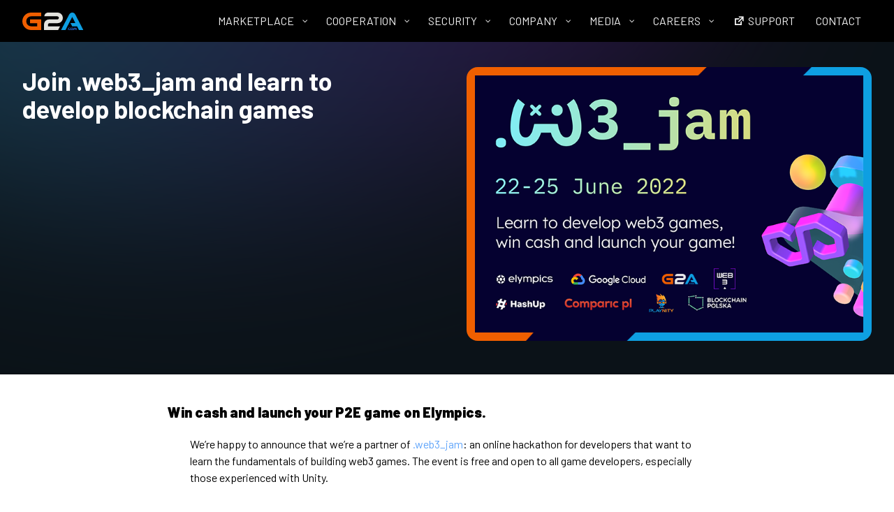

--- FILE ---
content_type: text/html; charset=utf-8
request_url: https://www.google.com/recaptcha/api2/anchor?ar=1&k=6LdYYKIUAAAAAFmfphDWx9vwWbUiyHRpQ44dTkEJ&co=aHR0cHM6Ly93d3cuZzJhLmNvOjQ0Mw..&hl=en&v=PoyoqOPhxBO7pBk68S4YbpHZ&size=invisible&anchor-ms=20000&execute-ms=30000&cb=c71tekh40sc1
body_size: 48634
content:
<!DOCTYPE HTML><html dir="ltr" lang="en"><head><meta http-equiv="Content-Type" content="text/html; charset=UTF-8">
<meta http-equiv="X-UA-Compatible" content="IE=edge">
<title>reCAPTCHA</title>
<style type="text/css">
/* cyrillic-ext */
@font-face {
  font-family: 'Roboto';
  font-style: normal;
  font-weight: 400;
  font-stretch: 100%;
  src: url(//fonts.gstatic.com/s/roboto/v48/KFO7CnqEu92Fr1ME7kSn66aGLdTylUAMa3GUBHMdazTgWw.woff2) format('woff2');
  unicode-range: U+0460-052F, U+1C80-1C8A, U+20B4, U+2DE0-2DFF, U+A640-A69F, U+FE2E-FE2F;
}
/* cyrillic */
@font-face {
  font-family: 'Roboto';
  font-style: normal;
  font-weight: 400;
  font-stretch: 100%;
  src: url(//fonts.gstatic.com/s/roboto/v48/KFO7CnqEu92Fr1ME7kSn66aGLdTylUAMa3iUBHMdazTgWw.woff2) format('woff2');
  unicode-range: U+0301, U+0400-045F, U+0490-0491, U+04B0-04B1, U+2116;
}
/* greek-ext */
@font-face {
  font-family: 'Roboto';
  font-style: normal;
  font-weight: 400;
  font-stretch: 100%;
  src: url(//fonts.gstatic.com/s/roboto/v48/KFO7CnqEu92Fr1ME7kSn66aGLdTylUAMa3CUBHMdazTgWw.woff2) format('woff2');
  unicode-range: U+1F00-1FFF;
}
/* greek */
@font-face {
  font-family: 'Roboto';
  font-style: normal;
  font-weight: 400;
  font-stretch: 100%;
  src: url(//fonts.gstatic.com/s/roboto/v48/KFO7CnqEu92Fr1ME7kSn66aGLdTylUAMa3-UBHMdazTgWw.woff2) format('woff2');
  unicode-range: U+0370-0377, U+037A-037F, U+0384-038A, U+038C, U+038E-03A1, U+03A3-03FF;
}
/* math */
@font-face {
  font-family: 'Roboto';
  font-style: normal;
  font-weight: 400;
  font-stretch: 100%;
  src: url(//fonts.gstatic.com/s/roboto/v48/KFO7CnqEu92Fr1ME7kSn66aGLdTylUAMawCUBHMdazTgWw.woff2) format('woff2');
  unicode-range: U+0302-0303, U+0305, U+0307-0308, U+0310, U+0312, U+0315, U+031A, U+0326-0327, U+032C, U+032F-0330, U+0332-0333, U+0338, U+033A, U+0346, U+034D, U+0391-03A1, U+03A3-03A9, U+03B1-03C9, U+03D1, U+03D5-03D6, U+03F0-03F1, U+03F4-03F5, U+2016-2017, U+2034-2038, U+203C, U+2040, U+2043, U+2047, U+2050, U+2057, U+205F, U+2070-2071, U+2074-208E, U+2090-209C, U+20D0-20DC, U+20E1, U+20E5-20EF, U+2100-2112, U+2114-2115, U+2117-2121, U+2123-214F, U+2190, U+2192, U+2194-21AE, U+21B0-21E5, U+21F1-21F2, U+21F4-2211, U+2213-2214, U+2216-22FF, U+2308-230B, U+2310, U+2319, U+231C-2321, U+2336-237A, U+237C, U+2395, U+239B-23B7, U+23D0, U+23DC-23E1, U+2474-2475, U+25AF, U+25B3, U+25B7, U+25BD, U+25C1, U+25CA, U+25CC, U+25FB, U+266D-266F, U+27C0-27FF, U+2900-2AFF, U+2B0E-2B11, U+2B30-2B4C, U+2BFE, U+3030, U+FF5B, U+FF5D, U+1D400-1D7FF, U+1EE00-1EEFF;
}
/* symbols */
@font-face {
  font-family: 'Roboto';
  font-style: normal;
  font-weight: 400;
  font-stretch: 100%;
  src: url(//fonts.gstatic.com/s/roboto/v48/KFO7CnqEu92Fr1ME7kSn66aGLdTylUAMaxKUBHMdazTgWw.woff2) format('woff2');
  unicode-range: U+0001-000C, U+000E-001F, U+007F-009F, U+20DD-20E0, U+20E2-20E4, U+2150-218F, U+2190, U+2192, U+2194-2199, U+21AF, U+21E6-21F0, U+21F3, U+2218-2219, U+2299, U+22C4-22C6, U+2300-243F, U+2440-244A, U+2460-24FF, U+25A0-27BF, U+2800-28FF, U+2921-2922, U+2981, U+29BF, U+29EB, U+2B00-2BFF, U+4DC0-4DFF, U+FFF9-FFFB, U+10140-1018E, U+10190-1019C, U+101A0, U+101D0-101FD, U+102E0-102FB, U+10E60-10E7E, U+1D2C0-1D2D3, U+1D2E0-1D37F, U+1F000-1F0FF, U+1F100-1F1AD, U+1F1E6-1F1FF, U+1F30D-1F30F, U+1F315, U+1F31C, U+1F31E, U+1F320-1F32C, U+1F336, U+1F378, U+1F37D, U+1F382, U+1F393-1F39F, U+1F3A7-1F3A8, U+1F3AC-1F3AF, U+1F3C2, U+1F3C4-1F3C6, U+1F3CA-1F3CE, U+1F3D4-1F3E0, U+1F3ED, U+1F3F1-1F3F3, U+1F3F5-1F3F7, U+1F408, U+1F415, U+1F41F, U+1F426, U+1F43F, U+1F441-1F442, U+1F444, U+1F446-1F449, U+1F44C-1F44E, U+1F453, U+1F46A, U+1F47D, U+1F4A3, U+1F4B0, U+1F4B3, U+1F4B9, U+1F4BB, U+1F4BF, U+1F4C8-1F4CB, U+1F4D6, U+1F4DA, U+1F4DF, U+1F4E3-1F4E6, U+1F4EA-1F4ED, U+1F4F7, U+1F4F9-1F4FB, U+1F4FD-1F4FE, U+1F503, U+1F507-1F50B, U+1F50D, U+1F512-1F513, U+1F53E-1F54A, U+1F54F-1F5FA, U+1F610, U+1F650-1F67F, U+1F687, U+1F68D, U+1F691, U+1F694, U+1F698, U+1F6AD, U+1F6B2, U+1F6B9-1F6BA, U+1F6BC, U+1F6C6-1F6CF, U+1F6D3-1F6D7, U+1F6E0-1F6EA, U+1F6F0-1F6F3, U+1F6F7-1F6FC, U+1F700-1F7FF, U+1F800-1F80B, U+1F810-1F847, U+1F850-1F859, U+1F860-1F887, U+1F890-1F8AD, U+1F8B0-1F8BB, U+1F8C0-1F8C1, U+1F900-1F90B, U+1F93B, U+1F946, U+1F984, U+1F996, U+1F9E9, U+1FA00-1FA6F, U+1FA70-1FA7C, U+1FA80-1FA89, U+1FA8F-1FAC6, U+1FACE-1FADC, U+1FADF-1FAE9, U+1FAF0-1FAF8, U+1FB00-1FBFF;
}
/* vietnamese */
@font-face {
  font-family: 'Roboto';
  font-style: normal;
  font-weight: 400;
  font-stretch: 100%;
  src: url(//fonts.gstatic.com/s/roboto/v48/KFO7CnqEu92Fr1ME7kSn66aGLdTylUAMa3OUBHMdazTgWw.woff2) format('woff2');
  unicode-range: U+0102-0103, U+0110-0111, U+0128-0129, U+0168-0169, U+01A0-01A1, U+01AF-01B0, U+0300-0301, U+0303-0304, U+0308-0309, U+0323, U+0329, U+1EA0-1EF9, U+20AB;
}
/* latin-ext */
@font-face {
  font-family: 'Roboto';
  font-style: normal;
  font-weight: 400;
  font-stretch: 100%;
  src: url(//fonts.gstatic.com/s/roboto/v48/KFO7CnqEu92Fr1ME7kSn66aGLdTylUAMa3KUBHMdazTgWw.woff2) format('woff2');
  unicode-range: U+0100-02BA, U+02BD-02C5, U+02C7-02CC, U+02CE-02D7, U+02DD-02FF, U+0304, U+0308, U+0329, U+1D00-1DBF, U+1E00-1E9F, U+1EF2-1EFF, U+2020, U+20A0-20AB, U+20AD-20C0, U+2113, U+2C60-2C7F, U+A720-A7FF;
}
/* latin */
@font-face {
  font-family: 'Roboto';
  font-style: normal;
  font-weight: 400;
  font-stretch: 100%;
  src: url(//fonts.gstatic.com/s/roboto/v48/KFO7CnqEu92Fr1ME7kSn66aGLdTylUAMa3yUBHMdazQ.woff2) format('woff2');
  unicode-range: U+0000-00FF, U+0131, U+0152-0153, U+02BB-02BC, U+02C6, U+02DA, U+02DC, U+0304, U+0308, U+0329, U+2000-206F, U+20AC, U+2122, U+2191, U+2193, U+2212, U+2215, U+FEFF, U+FFFD;
}
/* cyrillic-ext */
@font-face {
  font-family: 'Roboto';
  font-style: normal;
  font-weight: 500;
  font-stretch: 100%;
  src: url(//fonts.gstatic.com/s/roboto/v48/KFO7CnqEu92Fr1ME7kSn66aGLdTylUAMa3GUBHMdazTgWw.woff2) format('woff2');
  unicode-range: U+0460-052F, U+1C80-1C8A, U+20B4, U+2DE0-2DFF, U+A640-A69F, U+FE2E-FE2F;
}
/* cyrillic */
@font-face {
  font-family: 'Roboto';
  font-style: normal;
  font-weight: 500;
  font-stretch: 100%;
  src: url(//fonts.gstatic.com/s/roboto/v48/KFO7CnqEu92Fr1ME7kSn66aGLdTylUAMa3iUBHMdazTgWw.woff2) format('woff2');
  unicode-range: U+0301, U+0400-045F, U+0490-0491, U+04B0-04B1, U+2116;
}
/* greek-ext */
@font-face {
  font-family: 'Roboto';
  font-style: normal;
  font-weight: 500;
  font-stretch: 100%;
  src: url(//fonts.gstatic.com/s/roboto/v48/KFO7CnqEu92Fr1ME7kSn66aGLdTylUAMa3CUBHMdazTgWw.woff2) format('woff2');
  unicode-range: U+1F00-1FFF;
}
/* greek */
@font-face {
  font-family: 'Roboto';
  font-style: normal;
  font-weight: 500;
  font-stretch: 100%;
  src: url(//fonts.gstatic.com/s/roboto/v48/KFO7CnqEu92Fr1ME7kSn66aGLdTylUAMa3-UBHMdazTgWw.woff2) format('woff2');
  unicode-range: U+0370-0377, U+037A-037F, U+0384-038A, U+038C, U+038E-03A1, U+03A3-03FF;
}
/* math */
@font-face {
  font-family: 'Roboto';
  font-style: normal;
  font-weight: 500;
  font-stretch: 100%;
  src: url(//fonts.gstatic.com/s/roboto/v48/KFO7CnqEu92Fr1ME7kSn66aGLdTylUAMawCUBHMdazTgWw.woff2) format('woff2');
  unicode-range: U+0302-0303, U+0305, U+0307-0308, U+0310, U+0312, U+0315, U+031A, U+0326-0327, U+032C, U+032F-0330, U+0332-0333, U+0338, U+033A, U+0346, U+034D, U+0391-03A1, U+03A3-03A9, U+03B1-03C9, U+03D1, U+03D5-03D6, U+03F0-03F1, U+03F4-03F5, U+2016-2017, U+2034-2038, U+203C, U+2040, U+2043, U+2047, U+2050, U+2057, U+205F, U+2070-2071, U+2074-208E, U+2090-209C, U+20D0-20DC, U+20E1, U+20E5-20EF, U+2100-2112, U+2114-2115, U+2117-2121, U+2123-214F, U+2190, U+2192, U+2194-21AE, U+21B0-21E5, U+21F1-21F2, U+21F4-2211, U+2213-2214, U+2216-22FF, U+2308-230B, U+2310, U+2319, U+231C-2321, U+2336-237A, U+237C, U+2395, U+239B-23B7, U+23D0, U+23DC-23E1, U+2474-2475, U+25AF, U+25B3, U+25B7, U+25BD, U+25C1, U+25CA, U+25CC, U+25FB, U+266D-266F, U+27C0-27FF, U+2900-2AFF, U+2B0E-2B11, U+2B30-2B4C, U+2BFE, U+3030, U+FF5B, U+FF5D, U+1D400-1D7FF, U+1EE00-1EEFF;
}
/* symbols */
@font-face {
  font-family: 'Roboto';
  font-style: normal;
  font-weight: 500;
  font-stretch: 100%;
  src: url(//fonts.gstatic.com/s/roboto/v48/KFO7CnqEu92Fr1ME7kSn66aGLdTylUAMaxKUBHMdazTgWw.woff2) format('woff2');
  unicode-range: U+0001-000C, U+000E-001F, U+007F-009F, U+20DD-20E0, U+20E2-20E4, U+2150-218F, U+2190, U+2192, U+2194-2199, U+21AF, U+21E6-21F0, U+21F3, U+2218-2219, U+2299, U+22C4-22C6, U+2300-243F, U+2440-244A, U+2460-24FF, U+25A0-27BF, U+2800-28FF, U+2921-2922, U+2981, U+29BF, U+29EB, U+2B00-2BFF, U+4DC0-4DFF, U+FFF9-FFFB, U+10140-1018E, U+10190-1019C, U+101A0, U+101D0-101FD, U+102E0-102FB, U+10E60-10E7E, U+1D2C0-1D2D3, U+1D2E0-1D37F, U+1F000-1F0FF, U+1F100-1F1AD, U+1F1E6-1F1FF, U+1F30D-1F30F, U+1F315, U+1F31C, U+1F31E, U+1F320-1F32C, U+1F336, U+1F378, U+1F37D, U+1F382, U+1F393-1F39F, U+1F3A7-1F3A8, U+1F3AC-1F3AF, U+1F3C2, U+1F3C4-1F3C6, U+1F3CA-1F3CE, U+1F3D4-1F3E0, U+1F3ED, U+1F3F1-1F3F3, U+1F3F5-1F3F7, U+1F408, U+1F415, U+1F41F, U+1F426, U+1F43F, U+1F441-1F442, U+1F444, U+1F446-1F449, U+1F44C-1F44E, U+1F453, U+1F46A, U+1F47D, U+1F4A3, U+1F4B0, U+1F4B3, U+1F4B9, U+1F4BB, U+1F4BF, U+1F4C8-1F4CB, U+1F4D6, U+1F4DA, U+1F4DF, U+1F4E3-1F4E6, U+1F4EA-1F4ED, U+1F4F7, U+1F4F9-1F4FB, U+1F4FD-1F4FE, U+1F503, U+1F507-1F50B, U+1F50D, U+1F512-1F513, U+1F53E-1F54A, U+1F54F-1F5FA, U+1F610, U+1F650-1F67F, U+1F687, U+1F68D, U+1F691, U+1F694, U+1F698, U+1F6AD, U+1F6B2, U+1F6B9-1F6BA, U+1F6BC, U+1F6C6-1F6CF, U+1F6D3-1F6D7, U+1F6E0-1F6EA, U+1F6F0-1F6F3, U+1F6F7-1F6FC, U+1F700-1F7FF, U+1F800-1F80B, U+1F810-1F847, U+1F850-1F859, U+1F860-1F887, U+1F890-1F8AD, U+1F8B0-1F8BB, U+1F8C0-1F8C1, U+1F900-1F90B, U+1F93B, U+1F946, U+1F984, U+1F996, U+1F9E9, U+1FA00-1FA6F, U+1FA70-1FA7C, U+1FA80-1FA89, U+1FA8F-1FAC6, U+1FACE-1FADC, U+1FADF-1FAE9, U+1FAF0-1FAF8, U+1FB00-1FBFF;
}
/* vietnamese */
@font-face {
  font-family: 'Roboto';
  font-style: normal;
  font-weight: 500;
  font-stretch: 100%;
  src: url(//fonts.gstatic.com/s/roboto/v48/KFO7CnqEu92Fr1ME7kSn66aGLdTylUAMa3OUBHMdazTgWw.woff2) format('woff2');
  unicode-range: U+0102-0103, U+0110-0111, U+0128-0129, U+0168-0169, U+01A0-01A1, U+01AF-01B0, U+0300-0301, U+0303-0304, U+0308-0309, U+0323, U+0329, U+1EA0-1EF9, U+20AB;
}
/* latin-ext */
@font-face {
  font-family: 'Roboto';
  font-style: normal;
  font-weight: 500;
  font-stretch: 100%;
  src: url(//fonts.gstatic.com/s/roboto/v48/KFO7CnqEu92Fr1ME7kSn66aGLdTylUAMa3KUBHMdazTgWw.woff2) format('woff2');
  unicode-range: U+0100-02BA, U+02BD-02C5, U+02C7-02CC, U+02CE-02D7, U+02DD-02FF, U+0304, U+0308, U+0329, U+1D00-1DBF, U+1E00-1E9F, U+1EF2-1EFF, U+2020, U+20A0-20AB, U+20AD-20C0, U+2113, U+2C60-2C7F, U+A720-A7FF;
}
/* latin */
@font-face {
  font-family: 'Roboto';
  font-style: normal;
  font-weight: 500;
  font-stretch: 100%;
  src: url(//fonts.gstatic.com/s/roboto/v48/KFO7CnqEu92Fr1ME7kSn66aGLdTylUAMa3yUBHMdazQ.woff2) format('woff2');
  unicode-range: U+0000-00FF, U+0131, U+0152-0153, U+02BB-02BC, U+02C6, U+02DA, U+02DC, U+0304, U+0308, U+0329, U+2000-206F, U+20AC, U+2122, U+2191, U+2193, U+2212, U+2215, U+FEFF, U+FFFD;
}
/* cyrillic-ext */
@font-face {
  font-family: 'Roboto';
  font-style: normal;
  font-weight: 900;
  font-stretch: 100%;
  src: url(//fonts.gstatic.com/s/roboto/v48/KFO7CnqEu92Fr1ME7kSn66aGLdTylUAMa3GUBHMdazTgWw.woff2) format('woff2');
  unicode-range: U+0460-052F, U+1C80-1C8A, U+20B4, U+2DE0-2DFF, U+A640-A69F, U+FE2E-FE2F;
}
/* cyrillic */
@font-face {
  font-family: 'Roboto';
  font-style: normal;
  font-weight: 900;
  font-stretch: 100%;
  src: url(//fonts.gstatic.com/s/roboto/v48/KFO7CnqEu92Fr1ME7kSn66aGLdTylUAMa3iUBHMdazTgWw.woff2) format('woff2');
  unicode-range: U+0301, U+0400-045F, U+0490-0491, U+04B0-04B1, U+2116;
}
/* greek-ext */
@font-face {
  font-family: 'Roboto';
  font-style: normal;
  font-weight: 900;
  font-stretch: 100%;
  src: url(//fonts.gstatic.com/s/roboto/v48/KFO7CnqEu92Fr1ME7kSn66aGLdTylUAMa3CUBHMdazTgWw.woff2) format('woff2');
  unicode-range: U+1F00-1FFF;
}
/* greek */
@font-face {
  font-family: 'Roboto';
  font-style: normal;
  font-weight: 900;
  font-stretch: 100%;
  src: url(//fonts.gstatic.com/s/roboto/v48/KFO7CnqEu92Fr1ME7kSn66aGLdTylUAMa3-UBHMdazTgWw.woff2) format('woff2');
  unicode-range: U+0370-0377, U+037A-037F, U+0384-038A, U+038C, U+038E-03A1, U+03A3-03FF;
}
/* math */
@font-face {
  font-family: 'Roboto';
  font-style: normal;
  font-weight: 900;
  font-stretch: 100%;
  src: url(//fonts.gstatic.com/s/roboto/v48/KFO7CnqEu92Fr1ME7kSn66aGLdTylUAMawCUBHMdazTgWw.woff2) format('woff2');
  unicode-range: U+0302-0303, U+0305, U+0307-0308, U+0310, U+0312, U+0315, U+031A, U+0326-0327, U+032C, U+032F-0330, U+0332-0333, U+0338, U+033A, U+0346, U+034D, U+0391-03A1, U+03A3-03A9, U+03B1-03C9, U+03D1, U+03D5-03D6, U+03F0-03F1, U+03F4-03F5, U+2016-2017, U+2034-2038, U+203C, U+2040, U+2043, U+2047, U+2050, U+2057, U+205F, U+2070-2071, U+2074-208E, U+2090-209C, U+20D0-20DC, U+20E1, U+20E5-20EF, U+2100-2112, U+2114-2115, U+2117-2121, U+2123-214F, U+2190, U+2192, U+2194-21AE, U+21B0-21E5, U+21F1-21F2, U+21F4-2211, U+2213-2214, U+2216-22FF, U+2308-230B, U+2310, U+2319, U+231C-2321, U+2336-237A, U+237C, U+2395, U+239B-23B7, U+23D0, U+23DC-23E1, U+2474-2475, U+25AF, U+25B3, U+25B7, U+25BD, U+25C1, U+25CA, U+25CC, U+25FB, U+266D-266F, U+27C0-27FF, U+2900-2AFF, U+2B0E-2B11, U+2B30-2B4C, U+2BFE, U+3030, U+FF5B, U+FF5D, U+1D400-1D7FF, U+1EE00-1EEFF;
}
/* symbols */
@font-face {
  font-family: 'Roboto';
  font-style: normal;
  font-weight: 900;
  font-stretch: 100%;
  src: url(//fonts.gstatic.com/s/roboto/v48/KFO7CnqEu92Fr1ME7kSn66aGLdTylUAMaxKUBHMdazTgWw.woff2) format('woff2');
  unicode-range: U+0001-000C, U+000E-001F, U+007F-009F, U+20DD-20E0, U+20E2-20E4, U+2150-218F, U+2190, U+2192, U+2194-2199, U+21AF, U+21E6-21F0, U+21F3, U+2218-2219, U+2299, U+22C4-22C6, U+2300-243F, U+2440-244A, U+2460-24FF, U+25A0-27BF, U+2800-28FF, U+2921-2922, U+2981, U+29BF, U+29EB, U+2B00-2BFF, U+4DC0-4DFF, U+FFF9-FFFB, U+10140-1018E, U+10190-1019C, U+101A0, U+101D0-101FD, U+102E0-102FB, U+10E60-10E7E, U+1D2C0-1D2D3, U+1D2E0-1D37F, U+1F000-1F0FF, U+1F100-1F1AD, U+1F1E6-1F1FF, U+1F30D-1F30F, U+1F315, U+1F31C, U+1F31E, U+1F320-1F32C, U+1F336, U+1F378, U+1F37D, U+1F382, U+1F393-1F39F, U+1F3A7-1F3A8, U+1F3AC-1F3AF, U+1F3C2, U+1F3C4-1F3C6, U+1F3CA-1F3CE, U+1F3D4-1F3E0, U+1F3ED, U+1F3F1-1F3F3, U+1F3F5-1F3F7, U+1F408, U+1F415, U+1F41F, U+1F426, U+1F43F, U+1F441-1F442, U+1F444, U+1F446-1F449, U+1F44C-1F44E, U+1F453, U+1F46A, U+1F47D, U+1F4A3, U+1F4B0, U+1F4B3, U+1F4B9, U+1F4BB, U+1F4BF, U+1F4C8-1F4CB, U+1F4D6, U+1F4DA, U+1F4DF, U+1F4E3-1F4E6, U+1F4EA-1F4ED, U+1F4F7, U+1F4F9-1F4FB, U+1F4FD-1F4FE, U+1F503, U+1F507-1F50B, U+1F50D, U+1F512-1F513, U+1F53E-1F54A, U+1F54F-1F5FA, U+1F610, U+1F650-1F67F, U+1F687, U+1F68D, U+1F691, U+1F694, U+1F698, U+1F6AD, U+1F6B2, U+1F6B9-1F6BA, U+1F6BC, U+1F6C6-1F6CF, U+1F6D3-1F6D7, U+1F6E0-1F6EA, U+1F6F0-1F6F3, U+1F6F7-1F6FC, U+1F700-1F7FF, U+1F800-1F80B, U+1F810-1F847, U+1F850-1F859, U+1F860-1F887, U+1F890-1F8AD, U+1F8B0-1F8BB, U+1F8C0-1F8C1, U+1F900-1F90B, U+1F93B, U+1F946, U+1F984, U+1F996, U+1F9E9, U+1FA00-1FA6F, U+1FA70-1FA7C, U+1FA80-1FA89, U+1FA8F-1FAC6, U+1FACE-1FADC, U+1FADF-1FAE9, U+1FAF0-1FAF8, U+1FB00-1FBFF;
}
/* vietnamese */
@font-face {
  font-family: 'Roboto';
  font-style: normal;
  font-weight: 900;
  font-stretch: 100%;
  src: url(//fonts.gstatic.com/s/roboto/v48/KFO7CnqEu92Fr1ME7kSn66aGLdTylUAMa3OUBHMdazTgWw.woff2) format('woff2');
  unicode-range: U+0102-0103, U+0110-0111, U+0128-0129, U+0168-0169, U+01A0-01A1, U+01AF-01B0, U+0300-0301, U+0303-0304, U+0308-0309, U+0323, U+0329, U+1EA0-1EF9, U+20AB;
}
/* latin-ext */
@font-face {
  font-family: 'Roboto';
  font-style: normal;
  font-weight: 900;
  font-stretch: 100%;
  src: url(//fonts.gstatic.com/s/roboto/v48/KFO7CnqEu92Fr1ME7kSn66aGLdTylUAMa3KUBHMdazTgWw.woff2) format('woff2');
  unicode-range: U+0100-02BA, U+02BD-02C5, U+02C7-02CC, U+02CE-02D7, U+02DD-02FF, U+0304, U+0308, U+0329, U+1D00-1DBF, U+1E00-1E9F, U+1EF2-1EFF, U+2020, U+20A0-20AB, U+20AD-20C0, U+2113, U+2C60-2C7F, U+A720-A7FF;
}
/* latin */
@font-face {
  font-family: 'Roboto';
  font-style: normal;
  font-weight: 900;
  font-stretch: 100%;
  src: url(//fonts.gstatic.com/s/roboto/v48/KFO7CnqEu92Fr1ME7kSn66aGLdTylUAMa3yUBHMdazQ.woff2) format('woff2');
  unicode-range: U+0000-00FF, U+0131, U+0152-0153, U+02BB-02BC, U+02C6, U+02DA, U+02DC, U+0304, U+0308, U+0329, U+2000-206F, U+20AC, U+2122, U+2191, U+2193, U+2212, U+2215, U+FEFF, U+FFFD;
}

</style>
<link rel="stylesheet" type="text/css" href="https://www.gstatic.com/recaptcha/releases/PoyoqOPhxBO7pBk68S4YbpHZ/styles__ltr.css">
<script nonce="XSzoTzYLPo54LWO5Ah4vGg" type="text/javascript">window['__recaptcha_api'] = 'https://www.google.com/recaptcha/api2/';</script>
<script type="text/javascript" src="https://www.gstatic.com/recaptcha/releases/PoyoqOPhxBO7pBk68S4YbpHZ/recaptcha__en.js" nonce="XSzoTzYLPo54LWO5Ah4vGg">
      
    </script></head>
<body><div id="rc-anchor-alert" class="rc-anchor-alert"></div>
<input type="hidden" id="recaptcha-token" value="[base64]">
<script type="text/javascript" nonce="XSzoTzYLPo54LWO5Ah4vGg">
      recaptcha.anchor.Main.init("[\x22ainput\x22,[\x22bgdata\x22,\x22\x22,\[base64]/[base64]/[base64]/[base64]/[base64]/UltsKytdPUU6KEU8MjA0OD9SW2wrK109RT4+NnwxOTI6KChFJjY0NTEyKT09NTUyOTYmJk0rMTxjLmxlbmd0aCYmKGMuY2hhckNvZGVBdChNKzEpJjY0NTEyKT09NTYzMjA/[base64]/[base64]/[base64]/[base64]/[base64]/[base64]/[base64]\x22,\[base64]\\u003d\\u003d\x22,\[base64]/Cq8Kzw57CgsO9W8Onw7gYwqbCssK/ImsfUzIhI8KXwqXCvXvDnlTCigEswo0CwoLClsOoL8KVGAHDjlULb8ODwrDCtUxQRGktwrbCvwh3w6p0UW3DsRzCnXEjM8Kaw4HDosKnw7o5ClrDoMOBwrDCgsO/AsOhQMO/f8K1w6fDkFTDgADDscOxG8KQLA3CkwN2IMO2wqUjEMOAwrssE8KMw7BOwpBfKMOuwqDDs8KTSTcXw5DDlsKvDQ3Dh1XCm8OeETXDvAhWLXpzw7nCnWbDniTDuRUnR1/DkgrChEx0diwjw4nDkMOEbkzDrV5ZLjhye8OcwofDs1pqw503w7sQw6U7wrLCnsKJKiPDtMKfwos6wrnDhVMEw4xrBFwEd1bCqk/ChkQ0w5w5RsO7JCE0w6vCiMOXwpPDrBwRGsOXw7pdUkMZwqbCpMK+wo7DhMOew4jCrsOvw4HDtcK+QHNhwojCrSt1HiHDvMOADcOjw4fDmcOxw59Ww4TCncKiwqPCj8KuOnrCjRNbw4/Cp0jCll3DlsOXw78KRcKAfsKDJFnCsBcfw4XCv8O8wrBaw5/DjcKewqTDsFEeGsOOwqLCm8KSw5N/VcOZd23ChsOrBzzDm8KqYcKmV3t+RHNjw7ogV25wUsOta8Khw6bCoMKyw7IVQcKxX8KgHR9RNMKCw6HDnUXDn2DCsGnCoFJuBsKERcOAw4BXw6gNwq1lHR3Ch8KuRiPDncKkSMKgw51Bw5VZGcKAw5TCj8KJwqfDvDTDosKzw6TCvsKwWE/[base64]/CriFaw7MMWsKKw7pvNMOsw7s+agwsw6jDuUdfAUwBWcOLw5wYQTt9CsKpeQDDq8K1J37ChcK+McOSDU/Dg8Kiw5VYF8Kbw7VYwqTDgFpfw4zCgWTDhhzClcKsw4jCiQB8EsOqwpk8ai3Cv8KGPzsQw6UoKcO5RAZkacOUwqNaW8O5wp3DsQHCmcKWwrQcw5VmD8O1w6YZX14SZhl6w6QeXDTDiU4zwonDiMK/YFQZcsKfLMKILyJNwoLCnFRUZDRkLMKRwrPDqDsCwpdUw4lPMUzDrXjCkcK/YcO4wrnDlsKFwq/DrcOzACnCqsKbZhzCuMOCwrdpwovDiMOnwrREbsK0wqtCwp17wpnCllEWw6t0ZsOPwp5PEsOSw6TCosOUw5BqwpXCksOVA8Kpw4F1w77DphMEfsOAw4o0wr7DtUHCiTrDmBE9w6hidynDiX/Dpw5Nwp7DrsOtNRxWw7MZI23CgcKyw4LCuz7Cu2TDojvDrcOywp9OwqMKw5vCiCvClMOXWsOAw5cQTC5sw5sVwoJMfwtTb8KswpVBw6bDhi0kwpLCg07Cgl7CiGtnwq/[base64]/wqlTw4MHwql2w7/DlHjCv1XDhnXDm8KGw5vDpA51woRSQcKFCMKqHcOMwqXCkcKPZ8KewoRRDVxRC8KfHcOuw5wLwpxBVcKGwpIuWhBxw7xfc8KswpoQw5XDh1BJWjHDg8O2wpfChcO0LSDCpMODwrENwpMOw4h4CcOUQ2d4JMOoVsKCLsOyFjzCqUUxw6nDn3Iyw6JGwp4/w5PCmGc3NcOUwrrDgHorw7fCum7Cq8K8CEPDkcOLJ2ZUWWEjKcKjwpPDsXXCj8O4w7PDl1vDv8OAYQHDoCJ1wo1vw5RrwqrCrcK+wq0iIcKhejzCpzfCiTbCljLDlnUNw63Dr8OQJBAYw4UXQsOYwqoSUcOcaV9jb8OeI8O/RsOYwqPCrknCgm0aBcOeOhDCicKgwpbDjXpOwoxPKMOnI8OLw7fDqQ5Sw6TDhkh0w4XChMKFw7/DjcOQwr3Cp1LDohV1w7rCuzTCl8KlE20Zw5rDjsKUP3jCrMKew5QWFRrDlnrCv8OhwpXClRURwoDCtAbDusOZw5ENwr48w7HDlxs5GMKnw6/[base64]/DoiTCj8KlBMO3wr/DpVRxFzjCoyPDiMOBwrl6wojCgsOkwqLDnRHDtMKhw6LClzoowo/CuibCicKrEAcPKR7DkMOeVhbDqMKBwpskw43Ctmomw5Zsw4zCuSPCn8OAw4bCgsOIGMOLI8OLAMKMDsK/w4F/FcKsw5jDpjJtDsOsbMKhbsKVasO9OSHDucKgwrsnAz3CgwDCiMOXw5XCsWQowrNtw5rDnTrCoiVAw6HDoMONw7zDjmQlw5ddNcOnAcO3wqUGcMKaChhcw6/CkF/DscOAw5lnK8KAfw0CwqQQwpUMAzDDniwNw5Mkw5N4w7fCo1XCiEBew5vDqFY8LlrCkmhCwoTCoFDDqE/[base64]/[base64]/DXHDgMKWd8Oww7DDtVTCs8Kmw7MBG1xkw5nCvsO7wrQ1w7bDv2bDnhDDl1gVw4nDrsKcw4nDicKSw7XCgikNw7cTR8K8ME7ChTbCuW9Bw5ByBnk3IsKJwr1JK34YbF7CrxzCgsKmCsKlb2PDsB89w4kZw6XCnVVUw48RZ0TCvMKZwrBFw7TCr8O/PWwcwpDDjMK1w75BdsO+w592w6XDjMOQwp0Nw5xXw7zChMOwfRrCkSjCtsO5P2ZRwoRQBWvDssKXDMKnw4xLw6NDw6PDosKOw5RTwrDCpsOCw6nCh2x7TxLCgMKVwq7Domdhw51HwqPCvHFBwp3CunrDpMOow65Yw5/[base64]/[base64]/[base64]/Cn8KtwofDlcKKwo3CnsKPwqluPcOgw6vCmMKhw5AedizDlFooDUEVw64tw4xlwr7CsFrDlW8DOCLDqsOrdXfCoAPDpcOtEDbCs8K2w7XCusK6Bn5tPlpeOsKZw65IHRPCqld/w63DjGt4w4c1wprDhMO2D8Kkw5fDqcKBXnTCiMOJAsKXwoNIwoPDt8KmF2/Dplk8w4XCllIhVMO6bhxBwpXCpsO+worCj8KwAlnDux8PKcK6B8KOM8KFw5RYVGrDnsOdw7rDp8O+wpzClMKQw44CE8Kgwq/DosO0eijCscKgV8Oqw4dZwrfCvcK0wqpVLcOTHMK+wrAkwqzCrMK6RkTDvcO5w5rDnnEnwqcpXcKSwpQ/RnvDrMK/[base64]/HcKITDMdU1TDqMO0wrskbsOyw67CvT7DhMOEw6/CncKswrbDtsKiw4zCuMKkwo8zw4lswrXDjcOfd2bDqMOCKzRbwokJGQtJw5rDmk7CvlTDksOaw6cNQXTCkzV1wobConTCp8KfZcOSIcO2dT3DmsK1VXbCmkgXa8KiWMO4w705w6V8MyEkwqhkw6oAfMOmDMO7wpZ2DsKtwp/[base64]/Dg8Ohw6pJPDTCpjnDvzYww5IlKzjCiV7Ck8Ojw5ZHCEVww4bCsMKqwpnCpcKAFHoBw4QKwpp6ACB0fsKIUDrDvMOow7HCoMKnwpzDl8KHwpHCuzvDjMK2FCnDviEUG3lmwqLDhcO6eMKHHcKPdW/Ds8KVw54MSMK7EmRydcOoT8K6RiXChG7Ds8OMwojDjcKufsObwpjCrMKRw7PDmG8Bw78Cw5sXM20+XQRYwr3DiH7Cg0/[base64]/CkxpFbcKzMMKkDsOFwphVwojDgz9hwoFUwph1wrpreywFw70XTFA/R8K5PcOUZDc2w6DDpMKpw4nDqREXT8OORWfCqcOaFcKqc2LCpMOWwqg5FsOkS8KKw5IpScOQXcK/w4kVw4gBwpbDvMO+wrrChSnCqsKxwoxDecKuZcKoOsKbQUHDs8OiYjN/SQ87w69mwpLDlcOnwqYTw4HCiwAbw7TCu8O8wpfDusOcwpjCu8KSPsKkPsOuTlAkecO3DsKxDsKMw7gfwq5aaGUFLMK/w6gcLsOjw4rDgMKPw6MfB2jCnMO1IcKww7/[base64]/Ct8KmRsO8esOlQ8O/SSvCg15Hwp5nTcOpNjpHUCRGwqbCnMK1VEnDkcOhwqHDvMKSX38ZBjrDrsOOTsOEVw8hAGlswrLCqjR+w6LDj8OgJSVrw4jCscOxwopVw70/wpXCmFphw4ETNhMVw5zDhcOXw5LDsD/Dmg5KRsKCJMOtwqDDhsO3w4cBNFdRZgk5S8OjacORAsOeAQfDlsKqecOgCMKcwrPDtSfCtRkaSkUjw7DDs8OWFQzCrcKPIFjCrMKYQx3DnRvDnm7DrAvCksK+w6cOwrrCiR5JXmTDgcOgd8Khwrx0QhjDl8KLFT5AwrcnJDU7KkFhw7XDpMK/[base64]/FsOAZDUZw6kkw4vCjGTDhMKew500wpDDpMKPHsK/AMKQaTZQwrgKHCjDm8KQW2Nnw4PCk8OXUsOwKBLCinjCiWUVQ8KKSsO9Q8OOOMONUMOtJsKtw5TCkDzCtUXCnMK0Pl/DuErDpsK8IMO5w4DDlsO6wrU9w7TCr05VQ1rCrMOMw6jDlzjCj8KBw44Vd8OFUcOuFcKOw5VMwp7Dg03DpwfCuDfCm1jDnS/[base64]/CkMOvw6LDvX/ChMOKw5TCiwfCgsOLZ8KeKAzCtWTCjX/DjMOkMR5vw4/Dt8OSw4oTSgFuwpHDt1/DvMKUZBzClMOHw6DCnsK0wqjCnMOhwpsUwqvCrmvCnSHDp3zDuMK/cjbDrMKjIsOSa8OkGXFHw5rCu2/DtSEvw67Cp8OWwpUIM8KIZQAsGcKUw70bwqXCvsO5QsKQdRR8wonDjU/[base64]/CnMKqwqN/wo9bGTnCnMOCbj/CjQMMw6jChMKmdTDDojwswo7DuMKpw5rDkcKNwp8pw5hqAw4hLMO2w6nDihfClnBoGXDDhsOiRsKBwoPDicKDwrfCg8Khw5LDihcGwokFGcOzF8Ohw7/CqDkewr0NEcKubcOiw73Dh8Oywq0AIMKFwqk2IcKsXldUworCg8Oswo/DmCAfUVhME8O1wprDnD8Bw7UFQ8K1wpV2WcK8w5XDiWdKwp8WwpxnwqYKwo7CtQXCqMKWGwnCg23DscOSGkLDv8KrOz3DucO0fUNVw6LCsiLCosOLeMKyUAnCmsKiw4nDi8KxwrHDkmEdU1hSSMKsC05MwrV5esOYwrZJElxtw67CnBkVBz5sw7PDgMOoNcO/w6htwod2w5s5wqPDkm05eTVRPy50GDTDvcOmWiEqAlDDuEjDrQjDi8O0PFxrC08ofsK4woHDgV5yNgU6w73CsMOmNMOpw5UiV8OPNXAoP3fCgsKuGTjCkCJkSMK/w5vCsMKiCcKgXcONKxvCtcOzwrHDoRXDu0xYTMKTwoXDssOaw75Cw7Y2w6PCnAvDuA92CcOqwrjDjsKtMjsiU8Ksw5sOwrLDqn7DvMKsVkE6w6wQwo9ldcKsRCg4QcOKDsO5w7nCikByw6h5wovDuUghwoQZw4/DqcKdecKvw4PCtyBcw7EWajg+wrbCusKTw5HCicKGe1fCuX3DiMKAOyJyBCLDkMK+JMKFSAMxEjwYL2TDgMKKEFIfLGsrwpXDnCnCv8KDw4xowr3CpF4xw64IwqRSBHvCsMORUMO/[base64]/DpcOWbsKmw5Mnw4zDqVPCtkDDph9PwqIVwrrDv8KvwrdLIyrDjsKGwqXCpU9tw5fCuMKzKcKlwoXDl1bDgcK7wrXDssK2w7/CkMOkwobClEzDuMOewrxLWB8SwqHCtcKTwrHCigMSH2LCpWMfcMKvFsK5w43DsMKsw7BMw6FWUMODZS/DiT7DugLDmMOQIsOiwqJqFsOjH8O7wq7DrcK5PcOQeMO1w67CpUdrPsKeN2/ClFzDumnDq28kw4oqCFTDuMKyw5DDosKpAcK9BsKhO8KybsKgKWBZw5MjeE0pwqfCr8OMLz3DlMKlD8OywrQowqNwasOXwq/Cv8K+JMOOPRHDvMKTHyFlVAnCi00TwrcywqXDqcKATsKGccKowpdVw6ETKgBfPiXDocO8woDDt8KiQmN8BMOIRSUuw5owPUp8ScOZX8ODZCbCsz/DjglDwrDCnkXDlQbCv0ZUw5xfQQsBJ8KTecKAF252DjllHMOFwqjDvSXDk8OEw4bDli3Cr8Kaw4dvI1LCm8OnAsK7STUsw4tBw5TCkcObwp3Dt8KDw4xdSsOAw5BhecOtZV1gS1PCqHbCrzDDgsKtwp/CgcKuwqfCsAd/[base64]/wojDu8K3woJ7wrIow4F8JMKiwrFmUsO3w74Kw4dOTsKuw5xLw6fDiUlxw53DoMKRX17Cmx9qEjLCn8OSY8O/woPCkcKZwo4NL1nDuMOLw5nCiMO/XsKiIAPDqXRKw6Zfw5HCicKOw5nChsKjc8KBw4oswpUcwo7Co8O+ZWVvQ1ZqwoZ2wqM1wq/Cp8Odw7vDlV3DhXLDm8OKVAXClcOTYMO1VMODS8KwT3jDjcOqw5Ziwr/Cn2U0HxvCqMKYwqQReMK1VWHDkTfDknkOwr97aS5Ow6srb8OUHGTCsAvDksK8w7lqwpA7w7rCoCnDiMKgwqI8w7F5woZ2wo1kaR/CmsKuwqIqX8K+QMO7wrZXRiZXNQUmAsKCw78zw6TDmFMgwpTDgEUfXcKyOsKdUcKAfsKWw6d0C8Oww6o5wpnDmQhuwoIFQsKdwqQ4fDl3woQZK3fDhk5ywpw7CcKNw63CpsK2Mm9wwr12ORnCiDbDn8KLw5oKwokaw7fDu0LDlsOgw4DDucK/[base64]/[base64]/[base64]/CsMOzWsOvw4DCoXzChz5Fw5LDqA5BwrXDpcKowrbCt8KXGcODwoDCoxfCj0rCvjJyw4PDv1zCi8K4JCYcbMO2w7LDogJaZgfDscOfT8KCwqXDuHfDp8OJbcKHGTlKFsOpDMKvShEeeMKDBMK8wpfCqMK4wqvDkldew6RAwrzDrsOLLcOMTsK+FsKdH8OCdMOow6vDn1/DkWXDsio7ecOWw4HCnMOaw73DjsKWR8Ouw4bDkXY9LxTCmBbDrx8NIcK6w5rCswTCsX12OMODwrglwp9tXy3Csg1qVMKSw5rDmMOrw51qKMOCIcKLwq9ywocOw7LDlMKEwrVeSm7CuMO7wqYWwr80DcONQsOvw4/[base64]/w6LDtH1jwphcwq3DrwYHYQlvw5kzwpDDlF9Jw7MTw4fDtFLDvcOwPMO3woHDvMKHcMOlw5YPTcKrw6YcwrNHwqPDmsOdH08qwrbCucORwqxIw6rChwbCgMOKCh/CmzsrwrTDl8Khw6J7woBhWsODPDdZYTVEL8ObMsKxwp9bYhPChcOcW1vCnMOnw5XCqMK2w4lfV8KqdMKwU8O1bBdnw7sdTTrCrMK5wpsUw5dFOy5Owq3Dog/DvcOFw5tGw7NcZMO5PsOlwrkMw7A/wr3DmTXDvsKWKjtEwpPDn03ChnDCqljDnFbCqRbCvMOjwptGdsOJcWRgDcK1fMKqNA9dKiTCjHDDssKPw6nCthEJwrptaCM2w5BIw61PwobDmD/CnHVHwoALR0/[base64]/CsKMwp0xw4jDo1QEBcKqEnROFMOpQkrCu1LCt8OgMQzDpEsawrYNdRQUwpTDuTHClw9cK0Bbw7fDvwQfwpZzwo9jwqs8I8K+wr/DmXnDscOzw5zDpcOyw6ZmC8O1wpcmw5QAwoBafcO0Z8Ocw5vDhcKvw5fCmGfCrMOUwoLDu8Kww4tGYE45wqjCnA7DocKQYD5WQ8OzCS9kw7/DisOUw7zDiil2wrUUw7xswrLDiMKhBE4AwpjDpcO0RsO7w6NaJSLCgcO0DSM/w4lmTMKbwqDDnDHClFrDhsONRBzCs8OMw6XDncOUUEDCqcOOw6c2bmLCl8KewpUNwqrCqHsgfl/DlXHCtcOFKBrCkMOeLUBjO8ONMMKhD8OFwpcKw5TCty1RDMKbG8O/[base64]/d3tkw6fCk8OQwozDo8Ojw5Fpw4zCkcOqw4rDsMK3AkZdw6lvIMOlw6/[base64]/w4LClwvCm8KAwrF4ZlNiwqLDpMOSNsO5IcKNEsKbwqk+Hm4GXC17Q1zCoQDDi0rCgcKnwpTCk2XDssOnWsKBIsOfay0rwrRKLgsFwpcJw63CjcO/wqtCSUXDocOKwpbCnGfDmMOrwrgRecO/woNdFMOCfzfCngtEwp1eS0PDoxnClhzCksOSMcKDO0bDocOhwpfDl0lFw4DCrsOZwoTCo8OPf8K2KXt4OcKGw6RIKTfCh1vCvQzDlcOtVHh8wo0VWBNAAMKgw4/[base64]/[base64]/[base64]/CmSvCuh3DkHPCnMKxwrxAw5fDpcOBcsOHWMKXwqw+wo09LkrDn8OewrrChMKlMWTCo8KIwrnDqQ85w4Q3w5c8w71/D1ZJw6XDo8KhWCxGw6NXahBCfMOQccOPw7dLbHHDgMK6Wn3Cn2NpdsOlf3PCn8ONXcKBeGI5ZRPDv8OkSlh8w5zChCbCrMO9CwPDq8KpJFBMwpBuwrtBwq0Sw5FfG8KzKELDlMOFG8ODKHJLwrrDvTLCuMOzw7lYw5QiXMO/[base64]/[base64]/GMK3bMOywp7CtHUUa8KdI3FIeW8XHkILw6TChcOsw5ILw7QWQiMCb8KTw4FTw68qwrLCsStjw5LCkHAowpHCmjYWBgw2Kj1ObBxiw681XcKxecKHMzzDmkHCkcKqw7k8XBPDuRlHwo/[base64]/wr9IwpLCoMKPNk/CkcKIw7XCpx0Ew7HCjHJzwoYLCsKnw6cAC8OATcOIEMO5CsOxw6zDpDLCssOvTU4QZl/DtMKeX8KPE2MwQhoEw61TwrJna8OAw4Jjbhp8e8OwUMOQw6/Dhm/Cj8OOwrfDqVjDsD/[base64]/CksO/L8KQw4TCjn/DqFLCncOqw64tw5HDuyDCscKWb8KzGnrDm8KAG8KiL8K9woIsw4Ixw4MkfjnCg3bCgXXCtsOuBRxgUwjDq042wo59UxTCpsOmaCQFasKpw74xwqjCjkHDrsOaw5guw4LCk8OowoxeUsOBwqpLwrfDnMOsSxHClSzDvsKzwoNmfFTCtsOdHlPDgsOLFMOePgVWLcO/[base64]/DocKcREUZwq/DuMOVw67DiioSdsOfwrkMw5odecKVIsONbMOqwqwPCMKdJcKOTMKnwrDCqMKgHg4uVWNDLC0nwopiwpPCh8KmPsKEERLDicKZfE05VsOGHMOzw57Cq8KRex9yw6fDqgHDnWvCqcOhwofDly1Pw6UpcBbCiz7DtsKMwrl/PSw7FyvDhUTDvSjChsKdYMKUwpPCjTQPwrLCk8KJacK6DcO+woZ/S8OFW1pYAcOYwr8eMQNbFMKiw7xXDnx0w73Du0Efw4XDrsKVHcOUTlzDjXwhYn/DiQd5XMOvesK8P8Ogw5bDscKqIyguecKuZhfDqcKewpp7akdHSMOiKFREwozCqcOYXcOxJ8OSw7vCmsOPbMOIacK/wrXCi8K7wo4Ww6TCqW5ybT5FMsKDUsKQNX/[base64]/Zj3CrH7CrsK5wqZdwq3DinnCvMKzYmMaw5nCgsOaPMO/GsK7w4HDjF3CrjMOFVjDvsOawoDDhsO1QV7DsMK4wpPCsX8DGnvDoMK8RsK+IjDCusKNKcOnD3LDu8OoAsKLaS3DhMKiDsOCw74Ew4VDwp7Cj8OXF8Kmw78Lw4tIWlzCsMKgdsKSwr3DqMOlwoJ/wpPCtsOhYUIdwrbDr8OBwqxgw7/Du8Krw5w/wo7CuHvDp3E2NhhVwosZwq3DhW7CgSPDgEVPb38LY8OEB8KhwozCjz3DjyHCgcOCO25/fsOQDXUnw60WXDcAwqkjwqjChsKaw7LDiMO/eAJzw77ChsOHw6xhLMKHNgvCgMOgwoogwok8Vw/DnMOiAzZxAjzDmyTCswEpw70twoYfOcOcw55ffsOQw58fcMOcw4ItJVc6Cg99wpfDgAwXbk3ChGRVMcKKTjd2KV12eBF/ZcOuw5nCoMKfw5Zzw7FYfsK4OsKLwpxfwqDDnsK6MwELKybDmsO2w5lad8KDwoPChkpyw4vDuB7CqsKqAMKIwrJGWxA+OHgewqdeZFHDisKVOsK1cMKaU8KCworDqcO+LH5VHDLCoMOsayzCnCTDgFM9w555W8OgwpMFwpnCvg90w5fDn8KswpAAMcK0wo/CsmvDnMKewqVGGnJWwqXCi8K6w6XClD8pSHxKNmzCi8K1wq7Cp8Olwqxpw7w1w6jCscOrw5wHR2/[base64]/CjcOMYMKHYVrCuB3DvsKMwrjDoBg7TXoOwp0iwp07w7DCjFjDpMKYwojDkAUWCQNMw4w+O1QweizDg8ONDMK5EXNBJmfDtMKxMFTDrcKyL1DDhsOdJsO5wqguwr8HDCTChsKIwpvCnMODw7/Dv8Ogw7PDh8O7woHCp8KVe8O2SFPDlk7CjcKTYsOAwrNeCwtRSgnDgAphRW/ClG4Cw7MmPlBdFcOewpTCu8OHw6jCvVHDqH/DnF5+QsO4IsKxwppJAWDChUhiw4htwqDCnQVuwqnCpDbDjSwRSGnDqRXDkTYmw70KfsK/HcKsPEnDhMOiwpzCgcKswoDDjMO0JcKmfMO/wqVLwo/Do8K2w5ECwrLDgsOGFD/CgQwww4vDvyzCsGHCoMKkwr4WwojCr2zCmC9ZJcOzw7/Cm8KNOSbCm8OxwoM8w67DlzPCp8OSXsOJworDpcO/w4YFLMKXPcOOw4XCuWbCisORw7zDvGDDkms8Y8O4b8KqdcKHwok0wp/DtAoZNsOow6PDoHUMEMKKwqjDusOfYMKzw4DDgMOOw7NyZ1N4wpMPSsKZw4rDvxMWwp7Dk1fCkUbDoMK4w6U9b8KQwrl2MjVnw6jDqE9MeEc3R8KnccOeTArCrGjCmjEhCjVXw67ChXQacMKJVMK7NxnDsUoAF8KTw6Z/[base64]/[base64]/CrHbDssKDPVPDmsO2cydfFsOVwqstMEbDt1fClznDksKNLkbCqcO2wokICz0zNkXDtyDCvMOxKB1Uw7B0BgvDosKVw6R2w7kaW8Kow7sIw4/[base64]/w67DmzXCgMO6w5TDjcO3b8KPw6bDiDk2NsKVw5V+GH8IwqXDmH/[base64]/w6tEAFTCmhZYw4jCkMOsAsO3ezw9HmLCig7CncOcwo/[base64]/CgsO/w7TCqMKnwqtJW8OkwrzCnUvDvRLCicOBw7zDl3bDt14ZK2Qkw4I0NMO2D8Kmw5hdw41owr/[base64]/[base64]/[base64]/Cj8Kfw5rCosOww5LCoxXCnh46w5bDgQBtZXLDnUY0wrDCvEzDi0UCSAnDlDdkCsK6w4AyJlTCqMOPLMOkwrnDlsKNwpnCi8Ovwr0ywpZdwpTClyUJGUcoE8KRwpRVw6hBwrJzwo/CvcOYBsKqCsOJTHI1SVQwwpNAD8KxL8KbWsOZw5p2w4YAw7/Dq00PUcOiwqfDtsOMwqg+wp/CpH/[base64]/CnWzDr8KAwpnCpMKzNUk/MMK7cnMKw6TDjcOPXTk3w6gfwpPCs8KhaAUQGcOOw6YaBsKgY3prwpnClsO2woJeEsO6XcKZw7kUw6wCe8Ofw6Qww4XCgMO3G03Ck8Kew4V5wr1rw6LCiMKFAAhtDMOIGcKBKVDDvC/Dm8KUwqUEwoNHwpTCmkYGUnLDq8KAw7jDocKyw4/[base64]/DnMOXwpvDpRhrKW/Cl8OkHMKCwoZqSGwqTcK8a8KXASlCVXfDp8OhXVNhwqpswrI+B8KnwojDsMOtOcORw5sqYsOcwqzChUrCrwxtGVJMD8OUw5UOw4FvZQ4Jw4PDmxTCicKnBsKcQiXCnMKow7Elw4gWJ8OvLHzDuE/Cn8OAwoNwQcKgZ1tVw5HCiMOaw6JGw7zDh8KmV8OhPB5KwoZDMnQZwrpwwqDCjCvDtjLCu8K+wqfDpMKXWAzCn8KEbEMXw6DCghxQwrsnXXBZwpfDtMKUw4/DtcK1VMKmwpzCv8OkZsK0W8OOH8Oxwrp/bsK6P8OMFsK0BzzCqEjDlXnDoMOrPBnChMKOdUvDrcOGGsKLUcKjGsO4woTDvzTDocOfwooUF8O+a8ORAF0kU8OOw6TCnMOiw5YIwoXDvBnCmcOAPyfDlMK9RF0mwq7DrMKawoI0wobChXTCqMOPw7kXwpvCtcO/KsK3w7lic2o4VmvDpsK2M8K0wpzChmnDq8ObwqnCncKTwpbDh3YiLBnDjxDDo3hbHxodw7FwbMKeSnV2w5fDuzLDlAnDmMK/KMOgw6EcccOFw5DCm3rDk3ciw7rCgMKXQF8zwo3ChGFkXMK6KGvCnMKkPcO4w5gfwoUpw5kAw67CsmHDnsKBw4J7w5vDi8KBwpRkYzrDhXrCjcOtwoIWw6/CpjrCqMOxw5bDoipEXMKRwq8jw7IMw5BTYkHDiHJXaTbCtMODw7jClSNHwo46w7gSwrTCsMOdfMK6Bl3DucKpw6vDjcOSeMKbLT7ClgpKZsK3cVhtw6vDrX/DicOxwoFmODwHw4EFw7PDisOFwr/[base64]/ClMOHw4MbwoLDt8KybcKiwpDDtGnCgkdbwpXDn8Odw53CsWvDk8O8wr/[base64]/DqVRyERjCosK5CMK/FcOqw7vCuxE9w5sZLXbCnlg6wrDDmzgYw7nCjhDClcOgD8K5w5wAwoF0woETwpxmwo5Gw6TDrAERE8OGVcOuGgTCpWvCjTIsVSEaw58/w5c3w6N3w6Bww4PCqcKac8KiwqHCsU1dw6YxwrXCoy0wwqZyw5rCtcORPz3CnRJhF8OHwoJFw7sXwqfChFnDucOtw5UZG1xbw4Uvw5lawqg3AlQQwpzCuMK/CMKXw7nCrWNMwqcFfGlPw4TCssOHw4hhw7/DlTwKw4PDkBl9T8OJb8Obw5XClWNswoLDsCk/XljCvgUcwoMDw4LDqUw+w60iaTzDlcKAw5vDp17Dq8Kcw6ldcsOgS8OsME54wojCtnDCoMKXXGN7Py4mbDnCiQQ8GEMJw4cVb0cMdcKCwp0FwqzCoMKPw6zClcOhXn8PwqTDhMOZTUQ9w5LDll0RVMOUPHx4ZxrDqMOww5/CjsOcdsObBm8Fw4F7fBvCnMOtdHnCjsKkAsO/bTbDjcK2AypcIcOdYTXCu8OWYcOMwpXCvCcNwrbDikx4B8K8HsK+Yx0swprDrRxlwq0+HB4DIFsBS8KUUldnw65Xw6rDsj4kcFfCtTzDkcOmSmA0wpNpwoxXbMKwdF8hw4bDr8KCwro0wo/[base64]/Ol7DtcO/w5luwrAKFMKrw4xMUcKscHd0H8KVwqXDu2xtw7nCiErDumHDqC7Dm8O/wqwnw4/ChwDCvRlqw4l7w53CvsOhwq4+RVTDisOabxBYdlJMwp1/OU3Cm8OsBsKRHjxJwoBkwqNOHcKLbcO/w5zDg8KOw4/Dhz8KccK/NV7Col14ESsHwqhCY2YXT8K4NGZbYXxTOkVyS0ATTsOsFhtCw7DDghDDosOkw7okw4/CpzjDiE8sSMK+woPDhEobDsKWCEXCo8Kzwrlcw57CpV8qwrPDisOlw6TDksKCDcOBwqvCm0tIOsKfwqZIw4NYwpF/[base64]/bMKSw7HDk8KsQ8OnC8KfED13GsOCw5LCpAIcw7/Dllwrw6tmw73DtSVkdcKCQMK6fMOQQsO7w5YfL8O+DDbDrcOMPsKzwpMtalrCksKSwrXDugvDkncOclhYBH0AwpLDvkzDlU/[base64]/ChD7DnRHDmMOxcik7X8OoeGM4ERzDo0dtNnHDkCNyA8O6w54VJmdKEW/DvsOGBGJZw73CtjbDucOrw4EPMjTCksO0By7DiGc9CcKqcmlpw7LDsHXDjMKKw6Bswr8dcsOvX0TCl8KLw5hPR2zCnsOVMxjCl8KhdsOSw43CpSkEw5LChUphw4QUO8OVbFDCgUbDlwXCj8K3acKPwqM1CMOOFsOCXcO9D8KJHX/CrAdOCcKYYsK6cQUDwqTDksObwpslEsO9e17Dv8Omw6TCo2wOc8OrwrJpwo49wrHCm2QaCMKkwqxzBsO/wqgLU1JPw7HDq8KDFcKKw5LDnMKaJcKXNw7DkcODwrVCwoPCo8KVwo7DucO/Z8KRD0ERw7API8KsasOLcSkZwoNqEyjDrUY6GlADw7XClcK5wqZVwqTDicOxdDjCsgTCjMKUDsOVw6bCum/ChcOHFMOOFMO4XGo+w4I7QsK3SsOubMKCw47DnnLDgMKDw7ccG8OCAxzDlEhdwrk5aMOha3peW8OJwqZ/[base64]/DtsOJwqvCnhs9SsKrTMKSwrtuYlpEwqlKE8KBVMOufH5gYhXCtMKfwo/Cr8KxRcKrw4PCqCANwq/Dg8KnG8K/wp1cw5rDmgg7w4DCk8OfWsKlLMOLwoPDrcKHMcOaw6tFw5fDp8KPTGw4wrPCl09Qw4d2HUFvwo/DnBLCkkXDocOVVEDCtsO5c2NLYysgwokrL1o0dcOgDWhATEo6AU1iJ8Kfb8KsS8KqGMKMwpINScOGOcOlUXvDr8OYWgfCgW3Cn8Oya8OnDEdEEcO7aBbCscKZfcOrw6goa8OjOhvClEIcGsKuwqjDuA7DqMKmFHMmPxLDmjtJw7VCIMKew4/CoS5QwpsywoHDuTjDpVjDtkjDhMKswqN2ZMKtEsKdwr1Vwr7CsEzDjcKew6jCqMO+GMOHT8O3ARsfwofCmSjCqADDi2Jew4Jkw6fCn8OEw7ZSCsKyWMObw7vCvcKeeMKzw6XCr1vCtH/CkBLChFJRw7RCQcKkw5hJdm8PwpXDtUJOfSPDjwHDscO0MGsow5jCjhnChC8vw7wGwpHCn8ORw6d+IMKXf8KXUsOKwrsPw7XCpA5MBcKfHcOyw5HCuMOzwonDkMK+a8KLw4vCg8OIw5XCmcK0w78vwo5+SQY1M8Kxw7/DpMOyHmtrE0Mow74wRyLCm8OoYcOcwpjCvsK0w7zDmsK8QMOQHS3DqsKsKcOHXxDDrcKSwod/wrbDvsOKwqzDoxbCkTbDt8K5WmTDq1rDh3dRwo/CusKvw4AYwqnCtsKjLsK7w6fCv8KEwqh4WsKdw5/DoTTDq0HDvCvDvEDCosOBD8OEwrfCmcOsw7rDpcOAw4LDrEzCkcOKOsOlURnCjMOgPMKMw44cOEFVEcODU8K9ax8GcEXDv8KZwpXCg8OFwokxwp4ROi/[base64]/CnGRGCsOQwoc6EgPDtRNWR8Kbw57DlEx/wp3CuMOLSjfCn0LDjMKMa8OaV3/DnsOlPChRHUNeQn5+w5DCthDCr2xEw5LCtXHDnGhZXsKEwpzCixrDmkQHwqjDhcO4GFLCosOSQMKdKAo7MC7DoBQbwqUawpXChibCqht0wrfDosKEPsKIHcKjwqrDmMKhw6ItAsKWEMO0f0jCvFvDpEMlVxbClMOew54/YUYhw6zDpk5rZQDCoAgUDcOtBV9kw77DlDbClUp6w7pUw6MNFRHDtcOANlNSVCB6wqDCukBtwrXCi8OlfQjDvMKXwq7DsxDDujrCtMOXwqHCg8KswpozKMKkw4nCu2LCkQTCsSTCiX9Rw5NUwrHDhwvDg0EjG8KePMOvw7p3wqN1FQzDqx1gwpgPB8O/DlB1w6sAw7JdwrJhw7DDocOFw4TDtcKWwqciw5NQw4nDtcK1HhbCq8OEO8ODwrVLD8KsdwVyw5wBw5nDmcK3NlF9w6p6w7TDnmFXw75wPAhCIcKwBQnCgcOwwqDDtjzCmx4gem4GJ8OGScO5wr/CuSFbalvCi8OkFMOMc0hoTytjw7TCtWg8DWo/w4HDtsOhw4pewrnDs1AZRBslwqPDoSYQwrzCq8KTwo1awrc3LX/[base64]/DsRbDkcOmwoFsw4ESY8Kdw7XCiUHDv8O0w67DhsO2WhbDsMOyw5TDjTLCjsK+cXXCkl4Rw5bDoMOjwpAkAMOVw53CjWpnw5Rhw7HCu8OpcMOiBA/CjMKUWl7DqWNRwp/DvBw3wqE1w409ajPDnEZLwpdywog0wo1dw4N7wo5HDkPClRLDgMKNw5vDt8KEw4MFw6duwqJVwqjCisOHHjkuw405wp8rwrvDkQPCrcK7I8KdKl3Cm2pgcMOcaFdbU8KlwrLDuxrCrxkCw7xzwojDg8K1w44ZQMKew5Muw7BGLzsKw4tiLXIGwqjCsSTDs8O/OcKBNsOuB3cTXxVLwpXCjMOPwqZjQcOQwq4xwp01w5LCpcOoFShsDHPCn8OdwoLCgEHDqsOLc8KyDcOfbhzCqMOoQMOYAMKgSArDkRw+dF3DsMOPNMKmw47DvcK4L8Orw4Alw4QnwpfDuyluZyLDh2HCuz1PTMKkVsKDXMKUdQ\\u003d\\u003d\x22],null,[\x22conf\x22,null,\x226LdYYKIUAAAAAFmfphDWx9vwWbUiyHRpQ44dTkEJ\x22,0,null,null,null,0,[21,125,63,73,95,87,41,43,42,83,102,105,109,121],[1017145,797],0,null,null,null,null,0,null,0,null,700,1,null,0,\[base64]/76lBhnEnQkZnOKMAhmv8xEZ\x22,0,0,null,null,1,null,0,1,null,null,null,0],\x22https://www.g2a.co:443\x22,null,[3,1,1],null,null,null,1,3600,[\x22https://www.google.com/intl/en/policies/privacy/\x22,\x22https://www.google.com/intl/en/policies/terms/\x22],\x22G66JAkQ9ni6v7ohYx9TzS2/lP4Hobj7BbigrbaMzM/M\\u003d\x22,1,0,null,1,1769072836497,0,0,[134],null,[175],\x22RC-oIX6yn0SRJYX5Q\x22,null,null,null,null,null,\x220dAFcWeA7cpFgHngh0k7d3pdAnisuEsKCYq2asGVpC5lMcYhw6UabCo-6pR0Xs-dSEFzBBH-y5C5W6hCQa1dSPSQGQADyaO5-n2Q\x22,1769155636480]");
    </script></body></html>

--- FILE ---
content_type: text/css
request_url: https://www.g2a.co/app/themes/corposite/public/css/app.f902b6.css
body_size: 15044
content:
:root{--f-spinner-width:36px;--f-spinner-height:36px;--f-spinner-color-1:rgba(0,0,0,.1);--f-spinner-color-2:rgba(17,24,28,.8);--f-spinner-stroke:2.75}.f-spinner{height:var(--f-spinner-height);margin:auto;padding:0;width:var(--f-spinner-width)}.f-spinner svg{animation:f-spinner-rotate 2s linear infinite;height:100%;vertical-align:top;width:100%}.f-spinner svg *{stroke-width:var(--f-spinner-stroke);fill:none}.f-spinner svg :first-child{stroke:var(--f-spinner-color-1)}.f-spinner svg :last-child{stroke:var(--f-spinner-color-2);animation:f-spinner-dash 2s ease-in-out infinite}@keyframes f-spinner-rotate{to{transform:rotate(1turn)}}@keyframes f-spinner-dash{0%{stroke-dasharray:1,150;stroke-dashoffset:0}50%{stroke-dasharray:90,150;stroke-dashoffset:-35}to{stroke-dasharray:90,150;stroke-dashoffset:-124}}.f-throwOutUp{animation:var(--f-throw-out-duration,.175s) ease-out both f-throwOutUp}.f-throwOutDown{animation:var(--f-throw-out-duration,.175s) ease-out both f-throwOutDown}@keyframes f-throwOutUp{to{opacity:0;transform:translate3d(0,calc(var(--f-throw-out-distance, 150px)*-1),0)}}@keyframes f-throwOutDown{to{opacity:0;transform:translate3d(0,var(--f-throw-out-distance,150px),0)}}.f-zoomInUp{animation:var(--f-transition-duration,.2s) ease .1s both f-zoomInUp}.f-zoomOutDown{animation:var(--f-transition-duration,.2s) ease both f-zoomOutDown}@keyframes f-zoomInUp{0%{opacity:0;transform:scale(.975) translate3d(0,16px,0)}to{opacity:1;transform:scale(1) translateZ(0)}}@keyframes f-zoomOutDown{to{opacity:0;transform:scale(.975) translate3d(0,16px,0)}}.f-fadeIn{animation:var(--f-transition-duration,.2s) var(--f-transition-easing,ease) var(--f-transition-delay,0s) both f-fadeIn;z-index:2}.f-fadeOut{animation:var(--f-transition-duration,.2s) var(--f-transition-easing,ease) var(--f-transition-delay,0s) both f-fadeOut;z-index:1}@keyframes f-fadeIn{0%{opacity:0}to{opacity:1}}@keyframes f-fadeOut{to{opacity:0}}.f-fadeFastIn{animation:var(--f-transition-duration,.2s) ease-out both f-fadeFastIn;z-index:2}.f-fadeFastOut{animation:var(--f-transition-duration,.1s) ease-out both f-fadeFastOut;z-index:2}@keyframes f-fadeFastIn{0%{opacity:.75}to{opacity:1}}@keyframes f-fadeFastOut{to{opacity:0}}.f-fadeSlowIn{animation:var(--f-transition-duration,.5s) ease both f-fadeSlowIn;z-index:2}.f-fadeSlowOut{animation:var(--f-transition-duration,.5s) ease both f-fadeSlowOut;z-index:1}@keyframes f-fadeSlowIn{0%{opacity:0}to{opacity:1}}@keyframes f-fadeSlowOut{to{opacity:0}}.f-crossfadeIn{animation:var(--f-transition-duration,.2s) ease-out both f-crossfadeIn;z-index:2}.f-crossfadeOut{animation:calc(var(--f-transition-duration, .2s)*.5) linear .1s both f-crossfadeOut;z-index:1}@keyframes f-crossfadeIn{0%{opacity:0}to{opacity:1}}@keyframes f-crossfadeOut{to{opacity:0}}.f-slideIn.from-next{animation:var(--f-transition-duration,.85s) cubic-bezier(.16,1,.3,1) f-slideInNext}.f-slideIn.from-prev{animation:var(--f-transition-duration,.85s) cubic-bezier(.16,1,.3,1) f-slideInPrev}.f-slideOut.to-next{animation:var(--f-transition-duration,.85s) cubic-bezier(.16,1,.3,1) f-slideOutNext}.f-slideOut.to-prev{animation:var(--f-transition-duration,.85s) cubic-bezier(.16,1,.3,1) f-slideOutPrev}@keyframes f-slideInPrev{0%{transform:translateX(100%)}to{transform:translateZ(0)}}@keyframes f-slideInNext{0%{transform:translateX(-100%)}to{transform:translateZ(0)}}@keyframes f-slideOutNext{to{transform:translateX(-100%)}}@keyframes f-slideOutPrev{to{transform:translateX(100%)}}.f-classicIn.from-next{animation:var(--f-transition-duration,.85s) cubic-bezier(.16,1,.3,1) f-classicInNext;z-index:2}.f-classicIn.from-prev{animation:var(--f-transition-duration,.85s) cubic-bezier(.16,1,.3,1) f-classicInPrev;z-index:2}.f-classicOut.to-next{animation:var(--f-transition-duration,.85s) cubic-bezier(.16,1,.3,1) f-classicOutNext;z-index:1}.f-classicOut.to-prev{animation:var(--f-transition-duration,.85s) cubic-bezier(.16,1,.3,1) f-classicOutPrev;z-index:1}@keyframes f-classicInNext{0%{opacity:0;transform:translateX(-75px)}to{opacity:1;transform:translateZ(0)}}@keyframes f-classicInPrev{0%{opacity:0;transform:translateX(75px)}to{opacity:1;transform:translateZ(0)}}@keyframes f-classicOutNext{to{opacity:0;transform:translateX(-75px)}}@keyframes f-classicOutPrev{to{opacity:0;transform:translateX(75px)}}:root{--f-button-width:40px;--f-button-height:40px;--f-button-border:0;--f-button-border-radius:0;--f-button-color:#374151;--f-button-bg:#f8f8f8;--f-button-hover-bg:#e0e0e0;--f-button-active-bg:#d0d0d0;--f-button-shadow:none;--f-button-transition:all 0.15s ease;--f-button-transform:none;--f-button-svg-width:20px;--f-button-svg-height:20px;--f-button-svg-stroke-width:1.5;--f-button-svg-fill:none;--f-button-svg-filter:none;--f-button-svg-disabled-opacity:0.65}.f-button{align-items:center;background:var(--f-button-bg);border:var(--f-button-border);border-radius:var(--f-button-border-radius);box-shadow:var(--f-button-shadow);box-sizing:initial;color:var(--f-button-color);cursor:pointer;display:flex;height:var(--f-button-height);justify-content:center;margin:0;padding:0;pointer-events:all;position:relative;transition:var(--f-button-transition);width:var(--f-button-width)}@media(hover:hover){.f-button:hover:not([disabled]){background-color:var(--f-button-hover-bg);color:var(--f-button-hover-color)}}.f-button:active:not([disabled]){background-color:var(--f-button-active-bg)}.f-button:focus:not(:focus-visible){outline:none}.f-button:focus-visible{box-shadow:inset 0 0 0 var(--f-button-outline,2px) var(--f-button-outline-color,var(--f-button-color));outline:none}.f-button svg{height:var(--f-button-svg-height);width:var(--f-button-svg-width);fill:var(--f-button-svg-fill);stroke:currentColor;stroke-width:var(--f-button-svg-stroke-width);stroke-linecap:round;stroke-linejoin:round;filter:var(--f-button-svg-filter);pointer-events:none;transform:var(--f-button-transform);transition:opacity .15s ease}.f-button[disabled]{cursor:default}.f-button[disabled] svg{opacity:var(--f-button-svg-disabled-opacity)}.f-carousel__nav .f-button.is-next,.f-carousel__nav .f-button.is-prev,.fancybox__nav .f-button.is-next,.fancybox__nav .f-button.is-prev{position:absolute;z-index:1}.is-horizontal .f-carousel__nav .f-button.is-next,.is-horizontal .f-carousel__nav .f-button.is-prev,.is-horizontal .fancybox__nav .f-button.is-next,.is-horizontal .fancybox__nav .f-button.is-prev{top:50%;transform:translateY(-50%)}.is-horizontal .f-carousel__nav .f-button.is-prev,.is-horizontal .fancybox__nav .f-button.is-prev{left:var(--f-button-prev-pos)}.is-horizontal .f-carousel__nav .f-button.is-next,.is-horizontal .fancybox__nav .f-button.is-next{right:var(--f-button-next-pos)}.is-horizontal.is-rtl .f-carousel__nav .f-button.is-prev,.is-horizontal.is-rtl .fancybox__nav .f-button.is-prev{left:auto;right:var(--f-button-next-pos)}.is-horizontal.is-rtl .f-carousel__nav .f-button.is-next,.is-horizontal.is-rtl .fancybox__nav .f-button.is-next{left:var(--f-button-prev-pos);right:auto}.is-vertical .f-carousel__nav .f-button.is-next,.is-vertical .f-carousel__nav .f-button.is-prev,.is-vertical .fancybox__nav .f-button.is-next,.is-vertical .fancybox__nav .f-button.is-prev{left:50%;top:auto;transform:translateX(-50%)}.is-vertical .f-carousel__nav .f-button.is-prev,.is-vertical .fancybox__nav .f-button.is-prev{top:var(--f-button-next-pos)}.is-vertical .f-carousel__nav .f-button.is-next,.is-vertical .fancybox__nav .f-button.is-next{bottom:var(--f-button-next-pos)}.is-vertical .f-carousel__nav .f-button.is-next svg,.is-vertical .f-carousel__nav .f-button.is-prev svg,.is-vertical .fancybox__nav .f-button.is-next svg,.is-vertical .fancybox__nav .f-button.is-prev svg{transform:rotate(90deg)}.f-carousel__nav .f-button:disabled,.fancybox__nav .f-button:disabled{pointer-events:none}html.with-fancybox{overflow:visible;scroll-behavior:auto;width:auto}html.with-fancybox body{touch-action:none}html.with-fancybox body.hide-scrollbar{margin-right:calc(var(--fancybox-body-margin, 0px) + var(--fancybox-scrollbar-compensate, 0px));overflow:hidden!important;overscroll-behavior-y:none;width:auto}.fancybox__container{--fancybox-color:#dbdbdb;--fancybox-hover-color:#fff;--fancybox-bg:rgba(24,24,27,.98);--fancybox-slide-gap:10px;--f-spinner-width:50px;--f-spinner-height:50px;--f-spinner-color-1:hsla(0,0%,100%,.1);--f-spinner-color-2:#bbb;--f-spinner-stroke:3.65;bottom:0;box-sizing:border-box;color:#f8f8f8;direction:ltr;display:flex;flex-direction:column;left:0;margin:0;padding:0;position:fixed;right:0;top:0;-webkit-tap-highlight-color:rgba(0,0,0,0);outline:none;overflow:visible;transform-origin:top left;z-index:var(--fancybox-zIndex,1050);-webkit-text-size-adjust:100%;-ms-text-size-adjust:100%;text-size-adjust:100%;overscroll-behavior-y:contain}.fancybox__container *,.fancybox__container :after,.fancybox__container :before{box-sizing:inherit}.fancybox__container::-ms-backdrop{background-color:transparent}.fancybox__container::backdrop{background-color:transparent}.fancybox__backdrop{background:var(--fancybox-bg);bottom:0;left:0;opacity:var(--fancybox-opacity,1);position:fixed;right:0;top:0;will-change:opacity;z-index:-1}.fancybox__carousel{box-sizing:border-box;flex:1;min-height:0;overflow-x:clip;overflow-y:visible;position:relative;z-index:10}.fancybox__viewport{height:100%;width:100%}.fancybox__viewport.is-draggable{cursor:move;cursor:-webkit-grab;cursor:grab}.fancybox__viewport.is-dragging{cursor:move;cursor:-webkit-grabbing;cursor:grabbing}.fancybox__track{display:flex;height:100%;margin:0 auto}.fancybox__slide{align-items:center;display:flex;flex:0 0 auto;flex-direction:column;height:100%;margin:0 var(--fancybox-slide-gap) 0 0;overflow:auto;padding:4px;position:relative;width:100%;-ms-scroll-chaining:none;-webkit-backface-visibility:hidden;backface-visibility:hidden;overscroll-behavior:contain;transform:translateZ(0)}.fancybox__container:not(.is-compact) .fancybox__slide.has-close-btn{padding-top:40px}.fancybox__slide.has-html5video,.fancybox__slide.has-iframe,.fancybox__slide.has-image,.fancybox__slide.has-video{overflow:hidden}.fancybox__slide.has-image.is-animating,.fancybox__slide.has-image.is-selected{overflow:visible}.fancybox__slide:after,.fancybox__slide:before{content:"";flex:0 0 0;margin:auto}.fancybox__backdrop:empty,.fancybox__slide:empty,.fancybox__track:empty,.fancybox__viewport:empty{display:block}.fancybox__content{align-self:center;background:var(--fancybox-content-bg,#fff);border-radius:0;color:var(--fancybox-content-color,#374151);cursor:default;display:flex;flex-direction:column;margin:0;max-width:100%;padding:2rem;position:relative;z-index:20}.is-loading .fancybox__content{opacity:0}.is-draggable .fancybox__content{cursor:move;cursor:-webkit-grab;cursor:grab}.can-zoom_in .fancybox__content{cursor:zoom-in}.can-zoom_out .fancybox__content{cursor:zoom-out}.is-dragging .fancybox__content{cursor:move;cursor:-webkit-grabbing;cursor:grabbing}.fancybox__content [contenteditable],.fancybox__content [data-selectable]{cursor:auto}.fancybox__slide.has-image>.fancybox__content{-webkit-backface-visibility:hidden;backface-visibility:hidden;background:transparent;background-position:50%;background-repeat:no-repeat;background-size:contain;min-height:1px;padding:0;transform:translateZ(0);transition:none}.fancybox__slide.has-image>.fancybox__content>picture>img{height:auto;max-height:100%;width:100%}.is-animating .fancybox__content,.is-dragging .fancybox__content{will-change:transform,width,height}.fancybox-image{display:block;filter:blur(0);height:100%;margin:auto;min-height:0;object-fit:contain;-webkit-user-select:none;-moz-user-select:none;-ms-user-select:none;user-select:none;width:100%}.fancybox__caption{align-self:center;flex-shrink:0;margin:0;max-width:100%;padding:14px 0 4px;word-wrap:anywhere;color:var(--fancybox-color,currentColor);cursor:auto;line-height:1.375;opacity:var(--fancybox-opacity,1);visibility:visible}.is-closing .fancybox__caption,.is-loading .fancybox__caption{opacity:0;visibility:hidden}.is-compact .fancybox__caption{padding-bottom:0}.f-button.is-close-btn{--f-button-svg-stroke-width:2;position:absolute;right:8px;top:0;z-index:40}.fancybox__content>.f-button.is-close-btn{--f-button-width:34px;--f-button-height:34px;--f-button-border-radius:4px;--f-button-color:var(--fancybox-color,#fff);--f-button-hover-color:var(--fancybox-color,#fff);--f-button-bg:transparent;--f-button-hover-bg:transparent;--f-button-active-bg:transparent;--f-button-svg-width:22px;--f-button-svg-height:22px;opacity:.75;position:absolute;right:0;top:-38px}.is-loading .fancybox__content>.f-button.is-close-btn,.is-zooming-out .fancybox__content>.f-button.is-close-btn{visibility:hidden}.fancybox__content>.f-button.is-close-btn:hover{opacity:1}.fancybox__footer{margin:0;padding:0;position:relative}.fancybox__footer .fancybox__caption{opacity:var(--fancybox-opacity,1);padding:24px;transition:all .25s ease;width:100%}.is-compact .fancybox__footer{background:rgba(24,24,27,.5);bottom:0;left:0;position:absolute;right:0;z-index:20}.is-compact .fancybox__footer .fancybox__caption{padding:12px}.is-compact .fancybox__content>.f-button.is-close-btn{--f-button-border-radius:50%;--f-button-color:#fff;--f-button-hover-color:#fff;--f-button-outline-color:#000;--f-button-bg:rgba(0,0,0,.6);--f-button-active-bg:rgba(0,0,0,.6);--f-button-hover-bg:rgba(0,0,0,.6);--f-button-svg-width:18px;--f-button-svg-height:18px;--f-button-svg-filter:none;right:5px;top:5px}.fancybox__nav{--f-button-width:50px;--f-button-height:50px;--f-button-border:0;--f-button-border-radius:50%;--f-button-color:var(--fancybox-color);--f-button-hover-color:var(--fancybox-hover-color);--f-button-bg:transparent;--f-button-hover-bg:rgba(24,24,27,.3);--f-button-active-bg:rgba(24,24,27,.5);--f-button-shadow:none;--f-button-transition:all 0.15s ease;--f-button-transform:none;--f-button-svg-width:26px;--f-button-svg-height:26px;--f-button-svg-stroke-width:2.5;--f-button-svg-fill:none;--f-button-svg-filter:drop-shadow(1px 1px 1px rgba(24,24,27,.5));--f-button-svg-disabled-opacity:0.65;--f-button-next-pos:1rem;--f-button-prev-pos:1rem;opacity:var(--fancybox-opacity,1)}.fancybox__nav .f-button:before{bottom:-30px;content:"";left:-20px;position:absolute;right:-20px;top:-30px;z-index:1}.is-idle .fancybox__nav,.is-idle.is-compact .fancybox__footer{animation:f-fadeOut .15s ease-out both}.is-idle.is-compact .fancybox__footer{pointer-events:none}.fancybox__slide>.f-spinner{cursor:pointer;left:50%;margin:var(--f-spinner-top,calc(var(--f-spinner-width)*-.5)) 0 0 var(--f-spinner-left,calc(var(--f-spinner-height)*-.5));position:absolute;top:50%;z-index:30}.fancybox-protected{bottom:0;right:0}.fancybox-ghost,.fancybox-protected{left:0;position:absolute;top:0;-webkit-user-select:none;-moz-user-select:none;-ms-user-select:none;user-select:none;z-index:40}.fancybox-ghost{height:100%;min-height:0;object-fit:contain;pointer-events:none;width:100%}.fancybox-focus-guard{opacity:0;outline:none;pointer-events:none;position:fixed}.fancybox__container:not([aria-hidden]){opacity:0}.fancybox__container.is-animated[aria-hidden=false] .fancybox__carousel>:not(.fancybox__viewport),.fancybox__container.is-animated[aria-hidden=false] .fancybox__slide>:not(.fancybox__content),.fancybox__container.is-animated[aria-hidden=false]>:not(.fancybox__backdrop):not(.fancybox__carousel){animation:var(--f-interface-enter-duration,.25s) ease .1s backwards f-fadeIn}.fancybox__container.is-animated[aria-hidden=false] .fancybox__backdrop{animation:var(--f-backdrop-enter-duration,.35s) ease backwards f-fadeIn}.fancybox__container.is-animated[aria-hidden=true] .fancybox__carousel>:not(.fancybox__viewport),.fancybox__container.is-animated[aria-hidden=true] .fancybox__slide>:not(.fancybox__content),.fancybox__container.is-animated[aria-hidden=true]>:not(.fancybox__backdrop):not(.fancybox__carousel){animation:var(--f-interface-exit-duration,.15s) ease forwards f-fadeOut}.fancybox__container.is-animated[aria-hidden=true] .fancybox__backdrop{animation:var(--f-backdrop-exit-duration,.35s) ease forwards f-fadeOut}.has-html5video .fancybox__content,.has-iframe .fancybox__content,.has-map .fancybox__content,.has-pdf .fancybox__content,.has-vimeo .fancybox__content,.has-youtube .fancybox__content{flex-shrink:1;max-width:100%;min-height:1px;overflow:visible}.has-iframe .fancybox__content,.has-map .fancybox__content,.has-pdf .fancybox__content{height:90%;width:calc(100% - 120px)}.fancybox__container.is-compact .has-iframe .fancybox__content,.fancybox__container.is-compact .has-map .fancybox__content,.fancybox__container.is-compact .has-pdf .fancybox__content{height:100%;width:100%}.has-html5video .fancybox__content,.has-vimeo .fancybox__content,.has-youtube .fancybox__content{height:540px;max-height:100%;max-width:100%;width:960px}.has-html5video .fancybox__content,.has-map .fancybox__content,.has-pdf .fancybox__content,.has-vimeo .fancybox__content,.has-youtube .fancybox__content{background:rgba(24,24,27,.9);color:#fff;padding:0}.has-map .fancybox__content{background:#e5e3df}.fancybox__html5video,.fancybox__iframe{background:transparent;border:0;display:block;height:100%;width:100%}.fancybox-placeholder{border:0!important;clip:rect(1px,1px,1px,1px)!important;-webkit-clip-path:inset(50%)!important;clip-path:inset(50%)!important;height:1px!important;margin:-1px!important;overflow:hidden!important;padding:0!important;position:absolute!important;white-space:nowrap!important;width:1px!important}.f-carousel__thumbs{--f-thumb-width:96px;--f-thumb-height:72px;--f-thumb-outline:0;--f-thumb-outline-color:#5eb0ef;--f-thumb-opacity:1;--f-thumb-hover-opacity:1;--f-thumb-selected-opacity:1;--f-thumb-border-radius:2px;--f-thumb-offset:0px;--f-button-next-pos:0;--f-button-prev-pos:0}.f-carousel__thumbs.is-classic{--f-thumb-gap:8px;--f-thumb-opacity:0.5;--f-thumb-hover-opacity:1;--f-thumb-selected-opacity:1}.f-carousel__thumbs.is-modern{--f-thumb-gap:4px;--f-thumb-extra-gap:16px;--f-thumb-clip-width:46px}.f-thumbs{flex:0 0 auto;margin:0;overflow:hidden;position:relative;-webkit-tap-highlight-color:rgba(0,0,0,0);perspective:1000px;transform:translateZ(0);-webkit-user-select:none;-moz-user-select:none;-ms-user-select:none;user-select:none}.f-thumbs .f-spinner{background-image:linear-gradient(#ebeff2,#e2e8f0);border-radius:2px;height:100%;left:0;position:absolute;top:0;width:100%;z-index:-1}.f-thumbs .f-spinner svg{display:none}.f-thumbs.is-vertical{height:100%}.f-thumbs__viewport{height:auto;overflow:hidden;transform:translateZ(0);width:100%}.f-thumbs__track{display:flex}.f-thumbs__slide{align-items:center;box-sizing:initial;cursor:pointer;display:flex;flex:0 0 auto;height:var(--f-thumb-height);justify-content:center;margin:0;overflow:visible;padding:0;position:relative;width:var(--f-thumb-width)}.f-thumbs__slide.is-loading img{opacity:0}.is-classic .f-thumbs__viewport{height:100%}.is-modern .f-thumbs__track{width:-webkit-max-content;width:-moz-max-content;width:max-content}.is-modern .f-thumbs__track:before{bottom:0;content:"";cursor:pointer;left:calc((var(--f-thumb-clip-width, 0))*-.5);position:absolute;top:0;width:calc(var(--width, 0)*1px + var(--f-thumb-clip-width, 0))}.is-modern .f-thumbs__slide{pointer-events:none;transform:translate3d(calc(var(--shift, 0)*-1px),0,0);transition:none;width:var(--f-thumb-clip-width)}.is-modern.is-resting .f-thumbs__slide{transition:transform .33s ease}.is-modern.is-resting .f-thumbs__slide__button{transition:-webkit-clip-path .33s ease;transition:clip-path .33s ease;transition:clip-path .33s ease,-webkit-clip-path .33s ease}.is-using-tab .is-modern .f-thumbs__slide:focus-within{filter:drop-shadow(-1px 0 0 var(--f-thumb-outline-color)) drop-shadow(2px 0 0 var(--f-thumb-outline-color)) drop-shadow(0 -1px 0 var(--f-thumb-outline-color)) drop-shadow(0 2px 0 var(--f-thumb-outline-color))}.f-thumbs__slide__button{-webkit-appearance:none;-moz-appearance:none;appearance:none;background:transparent;border:0;border-radius:var(--f-thumb-border-radius);cursor:pointer;height:100%;margin:0 -100%;opacity:var(--f-thumb-opacity);outline:none;overflow:hidden;padding:0;pointer-events:auto;position:relative;touch-action:manipulation;transition:opacity .2s ease;width:var(--f-thumb-width)}.f-thumbs__slide__button:hover{opacity:var(--f-thumb-hover-opacity)}.f-thumbs__slide__button:focus:not(:focus-visible){outline:none}.f-thumbs__slide__button:focus-visible{opacity:var(--f-thumb-selected-opacity);outline:none}.is-modern .f-thumbs__slide__button{--clip-path:inset(0 calc((var(--f-thumb-width, 0) - var(--f-thumb-clip-width, 0))*(1 - var(--progress, 0))*0.5) round var(--f-thumb-border-radius,0));-webkit-clip-path:var(--clip-path);clip-path:var(--clip-path)}.is-classic .is-nav-selected .f-thumbs__slide__button{opacity:var(--f-thumb-selected-opacity)}.is-classic .is-nav-selected .f-thumbs__slide__button:after{animation:f-fadeIn .2s ease-out;border:var(--f-thumb-outline,0) solid var(--f-thumb-outline-color,transparent);content:"";height:auto;z-index:10}.f-thumbs__slide__img,.is-classic .is-nav-selected .f-thumbs__slide__button:after{border-radius:var(--f-thumb-border-radius);bottom:0;left:0;position:absolute;right:0;top:0}.f-thumbs__slide__img{box-sizing:border-box;height:100%;margin:0;object-fit:cover;overflow:hidden;padding:var(--f-thumb-offset);pointer-events:none;width:100%}.f-thumbs.is-horizontal .f-thumbs__track{padding:8px 0 12px}.f-thumbs.is-horizontal .f-thumbs__slide{margin:0 var(--f-thumb-gap) 0 0}.f-thumbs.is-vertical .f-thumbs__track{flex-wrap:wrap;padding:0 8px}.f-thumbs.is-vertical .f-thumbs__slide{margin:0 0 var(--f-thumb-gap) 0}.fancybox__thumbs{--f-thumb-width:96px;--f-thumb-height:72px;--f-thumb-border-radius:2px;--f-thumb-outline:2px;--f-thumb-outline-color:#ededed;opacity:var(--fancybox-opacity,1);position:relative;transition:max-height .35s cubic-bezier(.23,1,.32,1)}.fancybox__thumbs.is-classic{--f-thumb-gap:8px;--f-thumb-opacity:0.5;--f-thumb-hover-opacity:1}.fancybox__thumbs.is-classic .f-spinner{background-image:linear-gradient(hsla(0,0%,100%,.1),hsla(0,0%,100%,.05))}.fancybox__thumbs.is-modern{--f-thumb-gap:4px;--f-thumb-extra-gap:16px;--f-thumb-clip-width:46px;--f-thumb-opacity:1;--f-thumb-hover-opacity:1}.fancybox__thumbs.is-modern .f-spinner{background-image:linear-gradient(hsla(0,0%,100%,.1),hsla(0,0%,100%,.05))}.fancybox__thumbs.is-horizontal{padding:0 var(--f-thumb-gap)}.fancybox__thumbs.is-vertical{padding:var(--f-thumb-gap) 0}.is-compact .fancybox__thumbs{--f-thumb-width:64px;--f-thumb-clip-width:32px;--f-thumb-height:48px;--f-thumb-extra-gap:10px}.fancybox__thumbs.is-masked{max-height:0!important}.is-closing .fancybox__thumbs{transition:none!important}.fancybox__toolbar{--f-progress-color:var(--fancybox-color,hsla(0,0%,100%,.94));--f-button-width:46px;--f-button-height:46px;--f-button-color:var(--fancybox-color);--f-button-hover-color:var(--fancybox-hover-color);--f-button-bg:rgba(24,24,27,.65);--f-button-hover-bg:rgba(70,70,73,.65);--f-button-active-bg:rgba(90,90,93,.65);--f-button-border-radius:0;--f-button-svg-width:24px;--f-button-svg-height:24px;--f-button-svg-stroke-width:1.5;--f-button-svg-filter:drop-shadow(1px 1px 1px rgba(24,24,27,.15));--f-button-svg-fill:none;--f-button-svg-disabled-opacity:0.65;color:var(--fancybox-color,currentColor);display:flex;flex-direction:row;font-family:-apple-system,BlinkMacSystemFont,Segoe UI Adjusted,Segoe UI,Liberation Sans,sans-serif;justify-content:space-between;margin:0;opacity:var(--fancybox-opacity,1);padding:0;pointer-events:none;text-shadow:var(--fancybox-toolbar-text-shadow,1px 1px 1px rgba(0,0,0,.5));z-index:20}.fancybox__toolbar :focus-visible{z-index:1}.fancybox__toolbar.is-absolute,.is-compact .fancybox__toolbar{left:0;position:absolute;right:0;top:0}.is-idle .fancybox__toolbar{animation:f-fadeOut .15s ease-out both;pointer-events:none}.fancybox__toolbar__column{align-content:flex-start;display:flex;flex-direction:row;flex-wrap:wrap}.fancybox__toolbar__column.is-left,.fancybox__toolbar__column.is-right{flex-basis:0;flex-grow:1}.fancybox__toolbar__column.is-right{display:flex;flex-wrap:nowrap;justify-content:flex-end}.fancybox__infobar{font-feature-settings:"tnum";font-size:17px;font-variant-numeric:tabular-nums;line-height:var(--f-button-height);padding:0 5px;text-align:center;-webkit-font-smoothing:subpixel-antialiased;cursor:default;-webkit-user-select:none;-moz-user-select:none;-ms-user-select:none;user-select:none}.fancybox__infobar span{padding:0 5px}.fancybox__infobar:not(:first-child):not(:last-child){background:var(--f-button-bg)}[data-fancybox-toggle-slideshow]{position:relative}[data-fancybox-toggle-slideshow] .f-progress{height:100%;opacity:.3}[data-fancybox-toggle-slideshow] svg g:first-child{display:flex}.has-slideshow [data-fancybox-toggle-slideshow] svg g:first-child,[data-fancybox-toggle-slideshow] svg g:last-child{display:none}.has-slideshow [data-fancybox-toggle-slideshow] svg g:last-child,[data-fancybox-toggle-fullscreen] svg g:first-child{display:flex}[data-fancybox-toggle-fullscreen] svg g:last-child{display:none}:-webkit-full-screen [data-fancybox-toggle-fullscreen] svg g:first-child{display:none}:-moz-full-screen [data-fancybox-toggle-fullscreen] svg g:first-child{display:none}:fullscreen [data-fancybox-toggle-fullscreen] svg g:first-child{display:none}:-webkit-full-screen [data-fancybox-toggle-fullscreen] svg g:last-child{display:flex}:-moz-full-screen [data-fancybox-toggle-fullscreen] svg g:last-child{display:flex}:fullscreen [data-fancybox-toggle-fullscreen] svg g:last-child{display:flex}.f-progress{background:var(--f-progress-color,var(--f-carousel-theme-color,#0091ff));height:3px;left:0;pointer-events:none;position:absolute;right:0;top:0;transform:scaleX(0);transform-origin:0;transition-property:transform;transition-timing-function:linear;z-index:30}.f-progress,.slick-slider{-webkit-user-select:none;-moz-user-select:none;-ms-user-select:none;user-select:none}.slick-slider{box-sizing:border-box;-webkit-touch-callout:none;touch-action:pan-y;-khtml-user-select:none;-webkit-tap-highlight-color:transparent}.slick-list,.slick-slider{display:block;position:relative}.slick-list{margin:0;overflow:hidden;padding:0}.slick-list:focus{outline:none}.slick-list.dragging{cursor:pointer;cursor:hand}.slick-slider .slick-list,.slick-slider .slick-track{transform:translateZ(0)}.slick-track{display:block;left:0;margin-left:auto;margin-right:auto;position:relative;top:0}.slick-track:after,.slick-track:before{content:"";display:table}.slick-track:after{clear:both}.slick-loading .slick-track{visibility:hidden}.slick-slide{display:none;float:left;height:100%;min-height:1px}[dir=rtl] .slick-slide{float:right}.slick-slide img{display:block}.slick-slide.slick-loading img{display:none}.slick-slide.dragging img{pointer-events:none}.slick-initialized .slick-slide{display:block}.slick-loading .slick-slide{visibility:hidden}.slick-vertical .slick-slide{border:1px solid transparent;display:block;height:auto}.slick-arrow.slick-hidden{display:none}.bg-g2a-gray{background-color:#f5f5f5}.bg-g2a-blue{background-color:#f2f8fe}.bg-g2a-green{background-color:#ebf8e4}.button-style{border-radius:.5rem;font-family:ui-sans-serif,system-ui,-apple-system,Segoe UI,Roboto,Ubuntu,Cantarell,Noto Sans,sans-serif,Apple Color Emoji,Segoe UI Emoji,Segoe UI Symbol,Noto Color Emoji;font-weight:700;text-align:center;transition-duration:.15s;transition-property:all;transition-timing-function:cubic-bezier(.4,0,.2,1);-webkit-user-select:none;-moz-user-select:none;-ms-user-select:none;user-select:none;vertical-align:middle}.button-style--filled{border-width:1px;--tw-border-opacity:1;border-color:rgba(37,99,235,var(--tw-border-opacity));--tw-bg-opacity:1;background-color:rgba(37,99,235,var(--tw-bg-opacity));--tw-text-opacity:1;color:rgba(255,255,255,var(--tw-text-opacity))}.button-style--filled:hover{--tw-bg-opacity:1;background-color:rgba(59,130,246,var(--tw-bg-opacity))}@media screen and (max-width:500px){.hero-slider .hero-slide__content__buttons button.button-style--filled:hover{min-width:160px}}.button-style--filled:active,.button-style--filled:focus{opacity:.85}.button-style--filled:disabled{pointer-events:none;--tw-bg-opacity:1;background-color:rgba(191,219,254,var(--tw-bg-opacity))}.button-style--outlined{border-width:1px;--tw-border-opacity:1;border-color:rgba(37,99,235,var(--tw-border-opacity));--tw-text-opacity:1;color:rgba(37,99,235,var(--tw-text-opacity))}.button-style--outlined:hover{--tw-border-opacity:1;border-color:rgba(59,130,246,var(--tw-border-opacity));--tw-text-opacity:1;color:rgba(59,130,246,var(--tw-text-opacity))}.button-style--outlined:focus{--tw-ring-offset-shadow:var(--tw-ring-inset) 0 0 0 var(--tw-ring-offset-width) var(--tw-ring-offset-color);--tw-ring-shadow:var(--tw-ring-inset) 0 0 0 calc(3px + var(--tw-ring-offset-width)) var(--tw-ring-color);box-shadow:var(--tw-ring-offset-shadow),var(--tw-ring-shadow),var(--tw-shadow,0 0 transparent);--tw-ring-opacity:1;--tw-ring-color:rgba(209,213,219,var(--tw-ring-opacity))}.button-style--outlined:active{opacity:.85}.button-style--outlined:disabled{pointer-events:none;--tw-border-opacity:1;border-color:rgba(191,219,254,var(--tw-border-opacity));--tw-text-opacity:1;color:rgba(191,219,254,var(--tw-text-opacity))}.button-style--text{font-size:.875rem;font-weight:700;line-height:1.25rem;-webkit-user-select:none;-moz-user-select:none;-ms-user-select:none;user-select:none;--tw-text-opacity:1;color:rgba(37,99,235,var(--tw-text-opacity));transition-duration:.15s;transition-property:all;transition-timing-function:cubic-bezier(.4,0,.2,1)}.button-style--text:focus,.button-style--text:hover{--tw-text-opacity:1;color:rgba(59,130,246,var(--tw-text-opacity));-webkit-text-decoration-line:underline;text-decoration-line:underline}.button-style--text:active{opacity:.85}.button-style--text:disabled{pointer-events:none;--tw-text-opacity:1;color:rgba(191,219,254,var(--tw-text-opacity))}.button-style--none{font-size:.875rem;font-weight:700;line-height:1.25rem;-webkit-user-select:none;-moz-user-select:none;-ms-user-select:none;user-select:none;--tw-text-opacity:1;color:rgba(255,255,255,var(--tw-text-opacity));transition-duration:.15s;transition-property:all;transition-timing-function:cubic-bezier(.4,0,.2,1)}.button-style--none:focus,.button-style--none:hover{-webkit-text-decoration-line:underline;text-decoration-line:underline}.button-style--none:active{opacity:.85}.button-style--none:disabled{pointer-events:none}.button-size__small{font-size:.75rem;line-height:1rem;padding:.375rem 1.5rem;width:100%}@media (min-width:640px){.button-size__small{width:auto}}.button-size__medium{font-size:.875rem;line-height:1.25rem;padding:.75rem 2rem;width:100%}@media (min-width:640px){.button-size__medium{width:auto}}.grecaptcha-badge,.rc-anchor{display:none}.business-contact p{padding-bottom:0}.business-contact-form p{display:flex;flex-wrap:wrap;padding-bottom:0}@media (min-width:768px){.business-contact-form p{flex-wrap:nowrap}}.business-contact-form>p>span>input[type=email]{border-radius:4px;border-width:1px;height:3rem;margin-right:.75rem;-webkit-user-select:none;-moz-user-select:none;-ms-user-select:none;user-select:none;--tw-border-opacity:1;border-color:rgba(209,213,219,var(--tw-border-opacity));--tw-bg-opacity:1;background-color:rgba(255,255,255,var(--tw-bg-opacity));font-family:ui-sans-serif,system-ui,-apple-system,Segoe UI,Roboto,Ubuntu,Cantarell,Noto Sans,sans-serif,Apple Color Emoji,Segoe UI Emoji,Segoe UI Symbol,Noto Color Emoji;font-size:.875rem;line-height:1.25rem;padding:.875rem 1.75rem;--tw-text-opacity:1;color:rgba(17,24,39,var(--tw-text-opacity));transition-duration:.15s;transition-property:all;transition-timing-function:cubic-bezier(.4,0,.2,1)}.business-contact-form>p>span>input[type=email]:hover{opacity:.75}.business-contact-form>p>span>input[type=email]:focus{--tw-ring-offset-shadow:var(--tw-ring-inset) 0 0 0 var(--tw-ring-offset-width) var(--tw-ring-offset-color);--tw-ring-shadow:var(--tw-ring-inset) 0 0 0 calc(3px + var(--tw-ring-offset-width)) var(--tw-ring-color);box-shadow:var(--tw-ring-offset-shadow),var(--tw-ring-shadow),var(--tw-shadow,0 0 transparent);--tw-ring-opacity:1;--tw-ring-color:rgba(209,213,219,var(--tw-ring-opacity))}.business-contact-form>p>span>input[type=email]:active{opacity:.85}.business-contact-form>p>span>input[type=email]:disabled{opacity:.5;pointer-events:none;--tw-shadow:0 0 transparent;--tw-shadow-colored:0 0 transparent;box-shadow:var(--tw-ring-offset-shadow,0 0 transparent),var(--tw-ring-shadow,0 0 transparent),var(--tw-shadow)}.business-contact-form>p>span>input[type=checkbox]{border-radius:.25rem;height:1rem;width:1rem;--tw-border-opacity:1;border-color:rgba(209,213,219,var(--tw-border-opacity));--tw-text-opacity:1;color:rgba(37,99,235,var(--tw-text-opacity))}.business-contact-form>p>span>input[type=checkbox]:focus{--tw-ring-opacity:1;--tw-ring-color:rgba(59,130,246,var(--tw-ring-opacity))}.business-contact-form>p>input[type=submit]{height:3rem;margin-top:1rem}@media (min-width:768px){.business-contact-form>p>input[type=submit]{margin-top:0}}.business-contact-info{font-size:.75rem;line-height:1rem;margin-top:.5rem;width:320px;--tw-text-opacity:1;color:rgba(117,117,117,var(--tw-text-opacity))}.business-contact-info>p{padding-bottom:0}.business-contact-form>p>span{width:100%}@media (min-width:768px){.business-contact-form>p>span{width:auto}}.business-contact-form>p>span>input{width:100%}@media (min-width:768px){.business-contact-form>p>span>input{width:auto}}.business-contact-form>p>input{width:100%}@media (min-width:768px){.business-contact-form>p>input{width:auto}}.bottom-page-contact-form>p{padding-bottom:0}.bottom-page-contact-form>div>p{margin:0;max-width:100%;padding-bottom:0}.bottom-page-contact-form>div>div>p{padding-bottom:0}.bottom-page-contact-form>div>div>p>span>input[type=text]{border-radius:4px;border-width:1px;display:block;margin-bottom:.75rem;margin-top:.25rem;width:100%;--tw-border-opacity:1;border-color:rgba(209,213,219,var(--tw-border-opacity));padding:.5rem;--tw-shadow:0 1px 2px 0 rgba(0,0,0,.05);--tw-shadow-colored:0 1px 2px 0 var(--tw-shadow-color);box-shadow:var(--tw-ring-offset-shadow,0 0 transparent),var(--tw-ring-shadow,0 0 transparent),var(--tw-shadow)}.bottom-page-contact-form>div>div>p>span>input[type=text]:focus{--tw-border-opacity:1;border-color:rgba(59,130,246,var(--tw-border-opacity));--tw-ring-opacity:1;--tw-ring-color:rgba(59,130,246,var(--tw-ring-opacity))}.bottom-page-contact-form>div>p>span>select{border-radius:4px;border-width:1px;display:block;margin-bottom:.75rem;margin-top:.25rem;width:100%;--tw-border-opacity:1;border-color:rgba(209,213,219,var(--tw-border-opacity));padding:.5rem;--tw-shadow:0 1px 2px 0 rgba(0,0,0,.05);--tw-shadow-colored:0 1px 2px 0 var(--tw-shadow-color);box-shadow:var(--tw-ring-offset-shadow,0 0 transparent),var(--tw-ring-shadow,0 0 transparent),var(--tw-shadow)}.bottom-page-contact-form>div>p>span>select:focus{--tw-border-opacity:1;border-color:rgba(59,130,246,var(--tw-border-opacity));--tw-ring-opacity:1;--tw-ring-color:rgba(59,130,246,var(--tw-ring-opacity))}.bottom-page-contact-form>div>p>span>input[type=email]{border-radius:4px;border-width:1px;display:block;margin-bottom:.75rem;margin-top:.25rem;width:100%;--tw-border-opacity:1;border-color:rgba(209,213,219,var(--tw-border-opacity));padding:.5rem;--tw-shadow:0 1px 2px 0 rgba(0,0,0,.05);--tw-shadow-colored:0 1px 2px 0 var(--tw-shadow-color);box-shadow:var(--tw-ring-offset-shadow,0 0 transparent),var(--tw-ring-shadow,0 0 transparent),var(--tw-shadow)}.bottom-page-contact-form>div>p>span>input[type=email]:focus{--tw-border-opacity:1;border-color:rgba(59,130,246,var(--tw-border-opacity));--tw-ring-opacity:1;--tw-ring-color:rgba(59,130,246,var(--tw-ring-opacity))}.bottom-page-contact-form>div>p>span>textarea{border-radius:4px;border-width:1px;display:block;height:7rem;margin-bottom:.75rem;margin-top:.25rem;width:100%;--tw-border-opacity:1;border-color:rgba(209,213,219,var(--tw-border-opacity));padding:.5rem;--tw-shadow:0 1px 2px 0 rgba(0,0,0,.05);--tw-shadow-colored:0 1px 2px 0 var(--tw-shadow-color);box-shadow:var(--tw-ring-offset-shadow,0 0 transparent),var(--tw-ring-shadow,0 0 transparent),var(--tw-shadow)}.bottom-page-contact-form>div>p>span>textarea:focus{--tw-border-opacity:1;border-color:rgba(59,130,246,var(--tw-border-opacity));--tw-ring-opacity:1;--tw-ring-color:rgba(59,130,246,var(--tw-ring-opacity))}.wpcf7-response-output{margin:.75rem 0 0!important;max-width:500px!important}.wpcf7-not-valid-tip{margin-bottom:20px}#quadmenu{font-family:Barlow,sans-serif;width:100%;--tw-bg-opacity:1;background-color:rgba(0,0,0,var(--tw-bg-opacity));font-size:1rem;line-height:1.5rem;padding:0;position:fixed!important;top:0}#quadmenu .quadmenu-navbar-brand{padding:0!important}.quadmenu-navbar-toggle{margin-right:0!important}.quadmenu-icon{font-size:large!important}#quadmenu .quadmenu-navbar-toggle .icon-bar{background-color:#fff!important}#quadmenu .quadmenu-navbar-collapse.in{max-height:85vh;overflow-y:scroll!important}.quadmenu-text{font-size:1rem;line-height:1.5rem}.menu_item_divider a .quadmenu-item-content{border-right:2px solid #fff;font-family:Barlow,sans-serif}.quadmenu-row .quadmenu-item-content:hover{--tw-bg-opacity:1;background-color:rgba(255,255,255,var(--tw-bg-opacity))}.menu_item_left a .quadmenu-item-content .quadmenu-text{font-size:1.875rem;font-weight:700;line-height:2.25rem}.menu_item_left a .quadmenu-item-content .quadmenu-description{color:#243745!important;font-size:.875rem;line-height:1.25rem;max-width:240px}.menu_item_left a .quadmenu-item-content .quadmenu-description:after{content:"\A Enter →";margin-top:1.25rem;-webkit-text-decoration-line:underline;text-decoration-line:underline;white-space:pre}.menu_item_right a .quadmenu-item-content{background-color:#172530;border-radius:.75rem}.menu_item_right a .quadmenu-item-content:hover{background-color:#2a4457}.menu_item_right a .quadmenu-item-content .quadmenu-text{font-size:2.25rem;font-weight:700;line-height:2.5rem;margin-bottom:5rem;margin-top:5rem;padding-left:1rem;padding-right:1rem;--tw-text-opacity:1;color:rgba(255,255,255,var(--tw-text-opacity))}.menu_item_right a .quadmenu-item-content .quadmenu-text:after{content:"\A Enter →";font-size:1.25rem;font-weight:700;line-height:1.75rem;margin-top:1.25rem;white-space:pre}.menu_item a .quadmenu-item-content .quadmenu-text{font-size:1.25rem;font-weight:700;line-height:1.75rem;margin-bottom:2.5rem;margin-top:2.5rem}.menu_item a .quadmenu-item-content .quadmenu-description{color:#407f9a!important;font-size:.875rem;line-height:1.25rem;max-width:220px}.menu_item_highlight a .quadmenu-item-content{background-color:#fff;border-radius:.75rem}.menu_item_highlight a .quadmenu-item-content .quadmenu-text{color:#000!important}#quadmenu.quadmenu-default_theme .quadmenu-navbar-nav .quadmenu-dropdown-menu li.quadmenu-item>a,#quadmenu.quadmenu-default_theme .quadmenu-navbar-nav>li.quadmenu-item>a,#quadmenu.quadmenu-default_theme .quadmenu-navbar-nav>li.quadmenu-item>form{font-family:Barlow,sans-serif}.quadmenu-container{margin-left:auto!important;margin-right:auto!important;max-width:80rem!important;padding-left:2rem!important;padding-right:2rem!important}@media screen and (max-width:930px){#quadmenu .quadmenu-caret:before{font-size:20px}}#quadmenu .quadmenu-navbar-nav li.quadmenu-item.quadmenu-has-icon>a>.quadmenu-item-content>.quadmenu-icon{padding-right:.2rem!important;padding-top:.15rem!important}body,html{font-family:Barlow,sans-serif}.slick-dots{align-items:center;display:flex;justify-content:center}.slick-dots li{margin-left:.25rem;margin-right:.25rem}.slick-dots li button{border-radius:9999px;height:.75rem;width:.75rem;--tw-bg-opacity:1;background-color:rgba(209,213,219,var(--tw-bg-opacity));color:transparent}.slick-dots li.slick-active button{--tw-bg-opacity:1;background-color:rgba(59,130,246,var(--tw-bg-opacity))}@media screen and (max-width:500px){.hero-slider .hero-slide__content__buttons button.slick-dots li.slick-active button{min-width:160px}}.footer-menu-class li a{font-weight:600}.footer-menu-class li ul{margin-top:1rem}.footer-menu-class li ul li a{font-weight:400;--tw-text-opacity:1;color:rgba(156,163,175,var(--tw-text-opacity))}.footer-menu-class li ul li a:hover{--tw-text-opacity:1;color:rgba(255,255,255,var(--tw-text-opacity))}footer .footer-text a{-webkit-text-decoration:underline;text-decoration:underline}.solutions-section__card-box{background-color:#172530;transition:.5s ease-out}.solutions-section__card-box:hover{background-color:#243745;box-shadow:0 20px 30px 0 rgba(0,0,0,.6)}.solutions-section__for-who-element:not(:last-child):after{content:"\2022"}.category-section__tag-element:not(:last-child):after{content:" | ";padding:0 5px}.category-section__slider-container{margin:0 auto;width:100%}.category-section__slider-container .slick-slide{box-sizing:border-box;margin:12px}.category-section__slider-next.slick-disabled,.category-section__slider-prev.slick-disabled{cursor:not-allowed;opacity:.5;pointer-events:none}.contact_form_section_star{color:red}.box_and_bulleted_list_section_no-padding>ul{padding:0 0 20px 20px}.box_and_bulleted_list_section_no-padding>ol{list-style:decimal;padding:0 0 20px 20px}.box_and_bulleted_list_section_no-padding>p{padding:0 0 20px}.video_section{background-color:#172530}.logotypes_slider_section__reverse,.logotypes_slider_section__reverse .slick-slide{transform:rotate(180deg)}.take_lead_section{background-color:#172530;color:#fff;overflow:hidden;position:relative}.take_lead_section-content{position:relative;z-index:1}.slider_section__1{background-color:#e9e9e9}.slider_section__4{background-color:#fff}.slick-dots{list-style:none;padding:0}.type-4 .slick-dots{padding:30px 0 0}.quote_module_section{background-color:#172530;overflow:hidden;position:relative;z-index:0}.quote_module_section div{position:relative;z-index:2}.mobile_section--black_box{background-color:#172530;overflow:hidden;position:relative;z-index:0}.mobile_section--black_box div,.mobile_section--black_box h2{position:relative;z-index:2}.header_with_text_section>div>div>p,.header_with_text_section>div>h2>p{padding-bottom:0}.hero-slider{height:70vh;overflow:hidden;position:relative;width:100%}@media screen and (max-width:1024px){.hero-slider{height:100vh}}.hero-slider a{-webkit-text-decoration:none;text-decoration:none}.hero-slider img{display:inline-block}.hero-slider .hero-slide{position:relative}.hero-slider .hero-slide__item{background-position:top;background-repeat:no-repeat;background-size:cover;height:70vh;position:relative;transition:background-image 1s linear;width:100%}@media screen and (max-width:1024px){.hero-slider .hero-slide__item{height:100vh}}.hero-slider .hero-slide__item__background{background:linear-gradient(270deg,transparent,rgba(0,0,0,.6)),linear-gradient(180deg,rgba(0,0,0,.4),transparent);height:100%;position:absolute;top:0;width:100%;z-index:0}.hero-slider .hero-slide__item video{height:100vh;left:0;object-fit:cover;position:absolute;top:0;width:100vw}.hero-slider .hero-slide__content{display:flex;flex-wrap:wrap;justify-content:left;position:absolute;text-align:left;top:50%;transform:translateY(-50%);width:50%;z-index:1}@media screen and (max-width:1024px){.hero-slider .hero-slide__content{left:0;padding:0 35px;width:100%}}.hero-slider .hero-slide__content__text{color:#fff;font-size:18px;line-height:30px;margin-bottom:50px;width:100%}.hero-slider .hero-slide__content__buttons{color:#fff;width:100%}@media screen and (max-width:500px){.hero-slider .hero-slide__content__buttons{justify-content:center}}.hero-slider .hero-slide__content__buttons button{border-radius:4px;margin-bottom:10px}@media screen and (max-width:500px){.hero-slider .hero-slide__content__buttons button.bg-blue-500{min-width:160px}}.hero-slider .hero-slide__content__buttons .separator{margin:0 15px 10px}.hero-slider .hero-slide__content h2{color:#f2f8fe;font-size:48px;font-weight:700;line-height:62px;margin-bottom:24px;width:100%}.hero-slider .slick-dots{align-items:start;bottom:47px;justify-content:start;left:50%;margin-left:auto;margin-right:auto;max-width:80rem;padding-left:2rem;padding-right:2rem;position:absolute;transform:translateX(-50%);width:100%}.hero-slider .slick-dots li{background:#fff;cursor:pointer;display:inline-block;height:4px;margin-right:12px;opacity:.5;transition:width .3s ease-in-out;width:16px}.hero-slider .slick-dots li.slick-active{opacity:1;width:27px}.hero-slider .slick-dots li button{display:none}.hero-slider .widgets-container{bottom:0;display:flex;justify-content:end;left:50%;margin-left:auto;margin-right:auto;max-width:80rem;padding-left:2rem;padding-right:2rem;position:absolute;transform:translateX(-50%);transition:max-height 2s ease-in-out;width:100%}@media screen and (max-width:1024px){.hero-slider .widgets-container{display:none}}.hero-slider__widgets{transition:max-height 2s ease-in-out;width:400px}@media screen and (max-width:768px){.hero-slider__widgets{left:50%;max-width:90%;right:auto;transform:translateX(-50%);width:100%}}.hero-slider__widgets .widget{background:#fff;border-radius:12px;display:flex;flex-wrap:wrap;max-width:400px;padding:20px 65px 20px 20px;position:relative;-webkit-text-decoration:none;text-decoration:none}.hero-slider__widgets .widget__text{margin-top:20px}.hero-slider__widgets .widget--secondary{background:#fff;margin-bottom:20px;position:relative;width:100%}.hero-slider__widgets .widget--primary{background:hsla(0,0%,100%,.741);border-radius:12px 12px 0 0;max-height:70px;position:relative;transform:translateY(calc(100% - 70px));transition:transform .2s ease-in-out,max-height .2s ease-in-out;width:100%;will-change:transform,max-height}.hero-slider__widgets .widget--primary:hover{max-height:1000px;transform:translateY(0)}.hero-slider__widgets .widget .close{position:absolute;right:30px;top:22px}.hero-slider__widgets .widget h3{font-size:20px;font-weight:600;line-height:30px;margin-left:0;padding-bottom:0}@media screen and (max-width:640px){.hero-slider__widgets .widget h3{font-size:16px;line-height:20px}}.text_with_image_background_section__list-element:not(:last-child){border-bottom:1px solid #fff}.footer_note_section__dark{background-color:#010202}.footer_note_section__light{background-color:#f5f5f5}.top_section{background-color:#172530;margin-top:60px;overflow:hidden;position:relative;z-index:0}.top_section ul{padding-left:17px}.image-carousel-container{max-width:1200px}.image-carousel-container-items{max-height:250px;overflow:hidden}.image-carousel-container-items img{max-height:250px}.numbers_section{overflow:hidden;position:relative}.numbers_section-gradient-layer{background:linear-gradient(275deg,#44c8ff 19.34%,#950dcd 92.59%);filter:blur(200px);height:100%;left:-90px;opacity:.5;position:absolute;top:-150px;transform:rotate(172.095deg);width:100%;z-index:-1}.numbers_section-content{filter:drop-shadow(0 4px 30px rgba(0,0,0,.25));position:relative;z-index:1}.pagination>.screen-reader-text{display:none}.pagination>ul>li>.current{border-radius:9999px;--tw-bg-opacity:1;background-color:rgba(96,165,250,var(--tw-bg-opacity));padding:.25rem .625rem;--tw-text-opacity:1;color:rgba(255,255,255,var(--tw-text-opacity))}.pagination>ul>li>a{padding:.5rem;--tw-text-opacity:1;color:rgba(17,24,39,var(--tw-text-opacity));-webkit-text-decoration-line:none;text-decoration-line:none}article .wp-block-heading,article p,article ul{margin:0 auto;max-width:800px;padding-bottom:40px}article .wp-block-heading a,article p a,article ul a{--tw-text-opacity:1;color:rgba(96,165,250,var(--tw-text-opacity));-webkit-text-decoration:none;text-decoration:none}article .wp-block-heading a:hover,article p a:hover,article ul a:hover{--tw-text-opacity:1;color:rgba(29,78,216,var(--tw-text-opacity));-webkit-text-decoration:underline;text-decoration:underline}article ul{list-style:disc;padding-left:30px}article .is-provider-youtube{margin:0 auto;max-width:905px;padding-bottom:40px}article .wp-block-image{margin:0 auto;max-width:800px;padding-bottom:40px}article .top_section figure img{border-radius:16px}article .top_section figure .with-shadow{box-shadow:0 20px 30px 0 rgba(0,0,0,.6)}article .top_section p{padding-bottom:30px}article .top_section .tailwind-style img{border-radius:0}article .wp-block-quote,article blockquote{border:1px solid #757575;border-width:1px 0;margin:0 auto;max-width:800px;padding:40px 0}article .wp-block-quote cite,article blockquote cite{display:block;font-size:24px;font-weight:600;line-height:36px;margin:0 auto;max-width:600px;width:100%}article .h1,article h2,article h3,article h4,article h5,article h6{margin:0 auto;max-width:800px;padding-bottom:0}article .h1:not(.wp-block-heading),article h2:not(.wp-block-heading),article h3:not(.wp-block-heading),article h4:not(.wp-block-heading),article h5:not(.wp-block-heading),article h6:not(.wp-block-heading){padding-bottom:20px}article .h1.tailwind-header,article h2.tailwind-header,article h3.tailwind-header,article h4.tailwind-header,article h5.tailwind-header,article h6.tailwind-header{padding-bottom:0}article .h1.has-text-align-center,article h2.has-text-align-center,article h3.has-text-align-center,article h4.has-text-align-center,article h5.has-text-align-center,article h6.has-text-align-center{text-align:center}article .aligncenter{justify-items:center}.no-padding p{padding:0!important}.no-margin p{margin:0!important}#main article>ol,#main article>p,#main article>ul{padding-left:2rem;padding-right:2rem}.job_offers_list_section #filter-wrapper{background:#f2f8fe}.job_offers_list_section .filter_wrapper_search{display:flex;margin:0 auto;max-width:64rem;padding:20px 2rem 30px}@media screen and (max-width:1024px){.job_offers_list_section .filter_wrapper_search{flex-wrap:wrap;padding:20px 2rem 30px}}.job_offers_list_section .filter_wrapper_search input{align-items:center;border:1px solid #e0e0e0;height:42px;line-height:42px;max-width:420px;padding:0 10px 0 45px;position:relative;width:100%}.job_offers_list_section .filter_wrapper_search select{align-items:center;border:1px solid #e0e0e0;height:42px;line-height:42px;max-width:250px;padding:0 10px;width:100%}.job_offers_list_section .filter_wrapper_search label{color:#172530;display:block;font-size:14px;font-weight:700;line-height:24px;margin-bottom:6px;width:100%}.job_offers_list_section .filter_wrapper_search .dt-search{position:relative;width:40%}@media screen and (max-width:1024px){.job_offers_list_section .filter_wrapper_search .dt-search{margin-bottom:20px;width:100%}}.job_offers_list_section .filter_wrapper_search .dt-search .search-icon{align-items:center;background:50% url(/app/themes/sage/public/images/search.4fc8499699360ada.png);content:"";display:flex;height:42px;justify-content:center;left:0;position:absolute;top:30px;width:42px;z-index:2}.job_offers_list_section .filter_wrapper_search .filter_wrapper_select{width:250px}@media screen and (max-width:435px){.job_offers_list_section .filter_wrapper_search .dt-length label,.job_offers_list_section .filter_wrapper_search .filter_wrapper_select label{min-height:48px}}.job_offers_list_section .filter_wrapper_search .left_filters{display:flex;justify-content:right;min-width:60%}@media screen and (max-width:1024px){.job_offers_list_section .filter_wrapper_search .left_filters{justify-content:left;width:100%}}.job_offers_list_section .filter_wrapper_search .dt-length{display:flex;flex-wrap:wrap;margin-left:20px;width:250px}.job_offers_list_section .filter_wrapper_search .dt-length label{height:0;order:1;text-transform:capitalize}@media screen and (max-width:1024px){.job_offers_list_section .filter_wrapper_search .dt-length label{height:auto}}.job_offers_list_section .filter_wrapper_search .dt-length select{display:block;order:2;width:100%}.job_offers_list_section .dt-paging nav{display:flex;justify-content:right;margin:0 auto;max-width:64rem;padding-left:2rem;padding-right:2rem}.job_offers_list_section .dt-paging nav .first,.job_offers_list_section .dt-paging nav .last{display:none}.job_offers_list_section .dt-paging nav button{height:26px;width:26px}.job_offers_list_section .dt-paging nav button.current{background:#2f82fb;border-radius:50%;color:#fff}.job_offers_list_section .dt-paging nav button.disabled{color:#e0e0e0}.job_offers_list_section colgroup col{width:100%!important}.job_offers_list_section tr{position:relative}.job_offers_list_section tr td h2{padding:0 0 10px}.job_offers_list_section tr td figure{left:1.75rem;position:absolute;top:50%;transform:translateY(-50%)}.wp-block-acf-job-offers-list{height:200px;overflow:hidden}*,:after,:before{border:0 solid #e5e7eb;box-sizing:border-box}:after,:before{--tw-content:""}:host,html{line-height:1.5;-webkit-text-size-adjust:100%;font-family:ui-sans-serif,system-ui,-apple-system,Segoe UI,Roboto,Ubuntu,Cantarell,Noto Sans,sans-serif,Apple Color Emoji,Segoe UI Emoji,Segoe UI Symbol,Noto Color Emoji;font-feature-settings:normal;font-variation-settings:normal;-moz-tab-size:4;tab-size:4;-webkit-tap-highlight-color:transparent}body{line-height:inherit;margin:0}hr{border-top-width:1px;color:inherit;height:0}abbr:where([title]){text-decoration:underline;-webkit-text-decoration:underline dotted;text-decoration:underline dotted}h1,h2,h3,h4,h5,h6{font-size:inherit;font-weight:inherit}a{color:inherit;text-decoration:inherit}b,strong{font-weight:bolder}code,kbd,pre,samp{font-family:ui-monospace,SFMono-Regular,Menlo,Monaco,Consolas,Liberation Mono,Courier New,monospace;font-feature-settings:normal;font-size:1em;font-variation-settings:normal}small{font-size:80%}sub,sup{font-size:75%;line-height:0;position:relative;vertical-align:initial}sub{bottom:-.25em}sup{top:-.5em}table{border-collapse:collapse;border-color:inherit;text-indent:0}button,input,optgroup,select,textarea{color:inherit;font-family:inherit;font-feature-settings:inherit;font-size:100%;font-variation-settings:inherit;font-weight:inherit;letter-spacing:inherit;line-height:inherit;margin:0;padding:0}button,select{text-transform:none}button,input:where([type=button]),input:where([type=reset]),input:where([type=submit]){-webkit-appearance:button;background-color:initial;background-image:none}:-moz-focusring{outline:auto}:-moz-ui-invalid{box-shadow:none}progress{vertical-align:initial}::-webkit-inner-spin-button,::-webkit-outer-spin-button{height:auto}[type=search]{-webkit-appearance:textfield;outline-offset:-2px}::-webkit-search-decoration{-webkit-appearance:none}::-webkit-file-upload-button{-webkit-appearance:button;font:inherit}summary{display:list-item}blockquote,dd,dl,figure,h1,h2,h3,h4,h5,h6,hr,p,pre{margin:0}fieldset{margin:0}fieldset,legend{padding:0}menu,ol,ul{list-style:none;margin:0;padding:0}dialog{padding:0}textarea{resize:vertical}input::-ms-input-placeholder,textarea::-ms-input-placeholder{color:#9ca3af;opacity:1}input::placeholder,textarea::placeholder{color:#9ca3af;opacity:1}[role=button],button{cursor:pointer}:disabled{cursor:default}audio,canvas,embed,iframe,img,object,svg,video{display:block;vertical-align:middle}img,video{height:auto;max-width:100%}[hidden]{display:none}:root{--color-primary:#172530}*,:after,:before{--tw-border-spacing-x:0;--tw-border-spacing-y:0;--tw-translate-x:0;--tw-translate-y:0;--tw-rotate:0;--tw-skew-x:0;--tw-skew-y:0;--tw-scale-x:1;--tw-scale-y:1;--tw-pan-x: ;--tw-pan-y: ;--tw-pinch-zoom: ;--tw-scroll-snap-strictness:proximity;--tw-gradient-from-position: ;--tw-gradient-via-position: ;--tw-gradient-to-position: ;--tw-ordinal: ;--tw-slashed-zero: ;--tw-numeric-figure: ;--tw-numeric-spacing: ;--tw-numeric-fraction: ;--tw-ring-inset: ;--tw-ring-offset-width:0px;--tw-ring-offset-color:#fff;--tw-ring-color:rgba(59,130,246,.5);--tw-ring-offset-shadow:0 0 transparent;--tw-ring-shadow:0 0 transparent;--tw-shadow:0 0 transparent;--tw-shadow-colored:0 0 transparent;--tw-blur: ;--tw-brightness: ;--tw-contrast: ;--tw-grayscale: ;--tw-hue-rotate: ;--tw-invert: ;--tw-saturate: ;--tw-sepia: ;--tw-drop-shadow: ;--tw-backdrop-blur: ;--tw-backdrop-brightness: ;--tw-backdrop-contrast: ;--tw-backdrop-grayscale: ;--tw-backdrop-hue-rotate: ;--tw-backdrop-invert: ;--tw-backdrop-opacity: ;--tw-backdrop-saturate: ;--tw-backdrop-sepia: ;--tw-contain-size: ;--tw-contain-layout: ;--tw-contain-paint: ;--tw-contain-style: }::-ms-backdrop{--tw-border-spacing-x:0;--tw-border-spacing-y:0;--tw-translate-x:0;--tw-translate-y:0;--tw-rotate:0;--tw-skew-x:0;--tw-skew-y:0;--tw-scale-x:1;--tw-scale-y:1;--tw-pan-x: ;--tw-pan-y: ;--tw-pinch-zoom: ;--tw-scroll-snap-strictness:proximity;--tw-gradient-from-position: ;--tw-gradient-via-position: ;--tw-gradient-to-position: ;--tw-ordinal: ;--tw-slashed-zero: ;--tw-numeric-figure: ;--tw-numeric-spacing: ;--tw-numeric-fraction: ;--tw-ring-inset: ;--tw-ring-offset-width:0px;--tw-ring-offset-color:#fff;--tw-ring-color:rgba(59,130,246,.5);--tw-ring-offset-shadow:0 0 transparent;--tw-ring-shadow:0 0 transparent;--tw-shadow:0 0 transparent;--tw-shadow-colored:0 0 transparent;--tw-blur: ;--tw-brightness: ;--tw-contrast: ;--tw-grayscale: ;--tw-hue-rotate: ;--tw-invert: ;--tw-saturate: ;--tw-sepia: ;--tw-drop-shadow: ;--tw-backdrop-blur: ;--tw-backdrop-brightness: ;--tw-backdrop-contrast: ;--tw-backdrop-grayscale: ;--tw-backdrop-hue-rotate: ;--tw-backdrop-invert: ;--tw-backdrop-opacity: ;--tw-backdrop-saturate: ;--tw-backdrop-sepia: ;--tw-contain-size: ;--tw-contain-layout: ;--tw-contain-paint: ;--tw-contain-style: }::backdrop{--tw-border-spacing-x:0;--tw-border-spacing-y:0;--tw-translate-x:0;--tw-translate-y:0;--tw-rotate:0;--tw-skew-x:0;--tw-skew-y:0;--tw-scale-x:1;--tw-scale-y:1;--tw-pan-x: ;--tw-pan-y: ;--tw-pinch-zoom: ;--tw-scroll-snap-strictness:proximity;--tw-gradient-from-position: ;--tw-gradient-via-position: ;--tw-gradient-to-position: ;--tw-ordinal: ;--tw-slashed-zero: ;--tw-numeric-figure: ;--tw-numeric-spacing: ;--tw-numeric-fraction: ;--tw-ring-inset: ;--tw-ring-offset-width:0px;--tw-ring-offset-color:#fff;--tw-ring-color:rgba(59,130,246,.5);--tw-ring-offset-shadow:0 0 transparent;--tw-ring-shadow:0 0 transparent;--tw-shadow:0 0 transparent;--tw-shadow-colored:0 0 transparent;--tw-blur: ;--tw-brightness: ;--tw-contrast: ;--tw-grayscale: ;--tw-hue-rotate: ;--tw-invert: ;--tw-saturate: ;--tw-sepia: ;--tw-drop-shadow: ;--tw-backdrop-blur: ;--tw-backdrop-brightness: ;--tw-backdrop-contrast: ;--tw-backdrop-grayscale: ;--tw-backdrop-hue-rotate: ;--tw-backdrop-invert: ;--tw-backdrop-opacity: ;--tw-backdrop-saturate: ;--tw-backdrop-sepia: ;--tw-contain-size: ;--tw-contain-layout: ;--tw-contain-paint: ;--tw-contain-style: }.container{width:100%}@media (min-width:640px){.container{max-width:640px}}@media (min-width:768px){.container{max-width:768px}}@media (min-width:1024px){.container{max-width:1024px}}@media (min-width:1280px){.container{max-width:1280px}}@media (min-width:1536px){.container{max-width:1536px}}h1{font-size:2.25rem;line-height:2.5rem}h1,h2{font-weight:700}h2{font-size:1.875rem;line-height:2.25rem}h3{font-size:1.5rem;font-weight:700;line-height:2rem}h4{font-size:1.25rem}h4,h5{font-weight:700;line-height:1.75rem}h5{font-size:1.125rem}h6{font-size:1rem;font-weight:700;line-height:1.5rem}.sr-only{height:1px;margin:-1px;overflow:hidden;padding:0;position:absolute;width:1px;clip:rect(0,0,0,0);border-width:0;white-space:nowrap}.invisible{visibility:hidden}.static{position:static}.fixed{position:fixed}.absolute{position:absolute}.relative{position:relative}.inset-0{bottom:0;left:0;right:0;top:0}.-left-8{left:-2rem}.bottom-0{bottom:0}.bottom-4{bottom:1rem}.left-0{left:0}.left-1\/2{left:50%}.left-3{left:.75rem}.right-0{right:0}.right-2{right:.5rem}.right-3{right:.75rem}.right-5{right:1.25rem}.top-0{top:0}.top-1\/2{top:50%}.top-2{top:.5rem}.z-10{z-index:10}.z-20{z-index:20}.z-30{z-index:30}.z-50{z-index:50}.order-1{order:1}.order-2{order:2}.order-3{order:3}.order-4{order:4}.col-span-1{grid-column:span 1/span 1}.float-left{float:left}.m-0{margin:0}.m-auto{margin:auto}.mx-0{margin-left:0;margin-right:0}.mx-2{margin-left:.5rem;margin-right:.5rem}.mx-3{margin-left:.75rem;margin-right:.75rem}.mx-4{margin-left:1rem;margin-right:1rem}.mx-auto{margin-left:auto;margin-right:auto}.my-2{margin-bottom:.5rem;margin-top:.5rem}.my-6{margin-bottom:1.5rem;margin-top:1.5rem}.my-8{margin-bottom:2rem;margin-top:2rem}.-mt-6{margin-top:-1.5rem}.mb-1{margin-bottom:.25rem}.mb-10{margin-bottom:2.5rem}.mb-11{margin-bottom:2.75rem}.mb-12{margin-bottom:3rem}.mb-14{margin-bottom:3.5rem}.mb-16{margin-bottom:4rem}.mb-2{margin-bottom:.5rem}.mb-2\.5{margin-bottom:.625rem}.mb-20{margin-bottom:5rem}.mb-3{margin-bottom:.75rem}.mb-4{margin-bottom:1rem}.mb-5{margin-bottom:1.25rem}.mb-6{margin-bottom:1.5rem}.mb-7{margin-bottom:1.75rem}.mb-8{margin-bottom:2rem}.mb-\[20px\]{margin-bottom:20px}.mb-\[70px\]{margin-bottom:70px}.ml-0{margin-left:0}.ml-1{margin-left:.25rem}.ml-2{margin-left:.5rem}.ml-auto{margin-left:auto}.mr-14{margin-right:3.5rem}.mr-2{margin-right:.5rem}.mr-3{margin-right:.75rem}.mr-4{margin-right:1rem}.mr-auto{margin-right:auto}.mt-0{margin-top:0}.mt-12{margin-top:3rem}.mt-2{margin-top:.5rem}.mt-3{margin-top:.75rem}.mt-4{margin-top:1rem}.mt-5{margin-top:1.25rem}.mt-6{margin-top:1.5rem}.mt-7{margin-top:1.75rem}.mt-8{margin-top:2rem}.mt-auto{margin-top:auto}.line-clamp-3{display:-webkit-box;overflow:hidden;-webkit-box-orient:vertical;-webkit-line-clamp:3}.block{display:block}.inline-block{display:inline-block}.inline{display:inline}.flex{display:flex}.inline-flex{display:inline-flex}.table{display:table}.grid{display:grid}.hidden{display:none}.h-1\/2{height:50%}.h-10{height:2.5rem}.h-4{height:1rem}.h-48{height:12rem}.h-5{height:1.25rem}.h-6{height:1.5rem}.h-60{height:15rem}.h-7{height:1.75rem}.h-8{height:2rem}.h-\[18px\]{height:18px}.h-\[200px\]{height:200px}.h-\[230px\]{height:230px}.h-\[300px\]{height:300px}.h-\[32px\]{height:32px}.h-\[475px\]{height:475px}.h-\[720px\]{height:720px}.h-full{height:100%}.h-max{height:-webkit-max-content;height:-moz-max-content;height:max-content}.h-px{height:1px}.max-h-\[20px\]{max-height:20px}.max-h-\[32px\]{max-height:32px}.min-h-14{min-height:3.5rem}.min-h-8{min-height:2rem}.min-h-\[200px\]{min-height:200px}.min-h-\[250px\]{min-height:250px}.min-h-\[280px\]{min-height:280px}.min-h-full{min-height:100%}.w-1\/2{width:50%}.w-1\/5{width:20%}.w-1\/6{width:16.666667%}.w-10{width:2.5rem}.w-11\/12{width:91.666667%}.w-2\/3{width:66.666667%}.w-3{width:.75rem}.w-3\.5{width:.875rem}.w-32{width:8rem}.w-4{width:1rem}.w-4\/5{width:80%}.w-5{width:1.25rem}.w-6{width:1.5rem}.w-7{width:1.75rem}.w-8{width:2rem}.w-96{width:24rem}.w-\[26px\]{width:26px}.w-auto{width:auto}.w-full{width:100%}.min-w-6{min-width:1.5rem}.min-w-8{min-width:2rem}.min-w-full{min-width:100%}.max-w-5xl{max-width:64rem}.max-w-6xl{max-width:72rem}.max-w-7xl{max-width:80rem}.max-w-\[1200px\]{max-width:1200px}.max-w-\[1216px\]{max-width:1216px}.max-w-\[130px\]{max-width:130px}.max-w-\[1350px\]{max-width:1350px}.max-w-\[1450px\]{max-width:1450px}.max-w-\[220px\]{max-width:220px}.max-w-\[345px\]{max-width:345px}.max-w-\[375px\]{max-width:375px}.max-w-\[500px\]{max-width:500px}.max-w-\[510px\]{max-width:510px}.max-w-\[690px\]{max-width:690px}.max-w-\[800px\]{max-width:800px}.max-w-\[950px\]{max-width:950px}.flex-1{flex:1 1 0%}.flex-initial{flex:0 1 auto}.flex-grow{flex-grow:1}.-translate-x-1\/2{--tw-translate-x:-50%}.-translate-x-1\/2,.-translate-y-1\/2{transform:translate(var(--tw-translate-x),var(--tw-translate-y)) rotate(var(--tw-rotate)) skewX(var(--tw-skew-x)) skewY(var(--tw-skew-y)) scaleX(var(--tw-scale-x)) scaleY(var(--tw-scale-y))}.-translate-y-1\/2{--tw-translate-y:-50%}.transform{transform:translate(var(--tw-translate-x),var(--tw-translate-y)) rotate(var(--tw-rotate)) skewX(var(--tw-skew-x)) skewY(var(--tw-skew-y)) scaleX(var(--tw-scale-x)) scaleY(var(--tw-scale-y))}.cursor-pointer{cursor:pointer}.list-none{list-style-type:none}.grid-cols-1{grid-template-columns:repeat(1,minmax(0,1fr))}.grid-cols-2{grid-template-columns:repeat(2,minmax(0,1fr))}.flex-row{flex-direction:row}.flex-col{flex-direction:column}.flex-col-reverse{flex-direction:column-reverse}.flex-wrap{flex-wrap:wrap}.place-content-center{align-content:center;justify-content:center;place-content:center}.place-items-center{align-items:center;justify-items:center;place-items:center}.content-center{align-content:center}.content-start{align-content:flex-start}.items-start{align-items:flex-start}.items-end{align-items:flex-end}.items-center{align-items:center}.justify-start{justify-content:flex-start}.justify-end{justify-content:flex-end}.justify-center{justify-content:center}.justify-between{justify-content:space-between}.justify-evenly{justify-content:space-evenly}.gap-0{gap:0}.gap-14{gap:3.5rem}.gap-16{gap:4rem}.gap-2{gap:.5rem}.gap-20{gap:5rem}.gap-4{gap:1rem}.gap-6{gap:1.5rem}.gap-8{gap:2rem}.gap-x-4{column-gap:1rem}.gap-x-8{column-gap:2rem}.gap-y-3{row-gap:.75rem}.gap-y-4{row-gap:1rem}.space-x-0>:not([hidden])~:not([hidden]){--tw-space-x-reverse:0;margin-left:calc(0px*(1 - var(--tw-space-x-reverse)));margin-right:calc(0px*var(--tw-space-x-reverse))}.space-x-1>:not([hidden])~:not([hidden]){--tw-space-x-reverse:0;margin-left:calc(.25rem*(1 - var(--tw-space-x-reverse)));margin-right:calc(.25rem*var(--tw-space-x-reverse))}.space-x-1\.5>:not([hidden])~:not([hidden]){--tw-space-x-reverse:0;margin-left:calc(.375rem*(1 - var(--tw-space-x-reverse)));margin-right:calc(.375rem*var(--tw-space-x-reverse))}.space-x-2>:not([hidden])~:not([hidden]){--tw-space-x-reverse:0;margin-left:calc(.5rem*(1 - var(--tw-space-x-reverse)));margin-right:calc(.5rem*var(--tw-space-x-reverse))}.space-x-3>:not([hidden])~:not([hidden]){--tw-space-x-reverse:0;margin-left:calc(.75rem*(1 - var(--tw-space-x-reverse)));margin-right:calc(.75rem*var(--tw-space-x-reverse))}.space-x-4>:not([hidden])~:not([hidden]){--tw-space-x-reverse:0;margin-left:calc(1rem*(1 - var(--tw-space-x-reverse)));margin-right:calc(1rem*var(--tw-space-x-reverse))}.space-x-5>:not([hidden])~:not([hidden]){--tw-space-x-reverse:0;margin-left:calc(1.25rem*(1 - var(--tw-space-x-reverse)));margin-right:calc(1.25rem*var(--tw-space-x-reverse))}.space-y-2>:not([hidden])~:not([hidden]){--tw-space-y-reverse:0;margin-bottom:calc(.5rem*var(--tw-space-y-reverse));margin-top:calc(.5rem*(1 - var(--tw-space-y-reverse)))}.space-y-4>:not([hidden])~:not([hidden]){--tw-space-y-reverse:0;margin-bottom:calc(1rem*var(--tw-space-y-reverse));margin-top:calc(1rem*(1 - var(--tw-space-y-reverse)))}.space-y-5>:not([hidden])~:not([hidden]){--tw-space-y-reverse:0;margin-bottom:calc(1.25rem*var(--tw-space-y-reverse));margin-top:calc(1.25rem*(1 - var(--tw-space-y-reverse)))}.space-y-6>:not([hidden])~:not([hidden]){--tw-space-y-reverse:0;margin-bottom:calc(1.5rem*var(--tw-space-y-reverse));margin-top:calc(1.5rem*(1 - var(--tw-space-y-reverse)))}.overflow-hidden{overflow:hidden}.overflow-x-scroll{overflow-x:scroll}.rounded{border-radius:.25rem}.rounded-2xl{border-radius:1rem}.rounded-\[4px\]{border-radius:4px}.rounded-full{border-radius:9999px}.rounded-lg{border-radius:.5rem}.rounded-md{border-radius:.375rem}.rounded-sm{border-radius:.125rem}.rounded-xl{border-radius:.75rem}.rounded-b-lg{border-bottom-left-radius:.5rem;border-bottom-right-radius:.5rem}.rounded-t-2xl{border-top-left-radius:1rem;border-top-right-radius:1rem}.border{border-width:1px}.border-0{border-width:0}.border-b{border-bottom-width:1px}.border-r{border-right-width:1px}.border-t{border-top-width:1px}.border-solid{border-style:solid}.border-black{--tw-border-opacity:1;border-color:rgba(0,0,0,var(--tw-border-opacity))}.border-blue-600{--tw-border-opacity:1;border-color:rgba(37,99,235,var(--tw-border-opacity))}.border-gray-300{--tw-border-opacity:1;border-color:rgba(209,213,219,var(--tw-border-opacity))}.border-gray-400{--tw-border-opacity:1;border-color:rgba(156,163,175,var(--tw-border-opacity))}.border-gray-500{--tw-border-opacity:1;border-color:rgba(107,114,128,var(--tw-border-opacity))}.border-gray-700{--tw-border-opacity:1;border-color:rgba(55,65,81,var(--tw-border-opacity))}.bg-\[\#172530\]{--tw-bg-opacity:1;background-color:rgba(23,37,48,var(--tw-bg-opacity))}.bg-\[\#F1F8FA\]{--tw-bg-opacity:1;background-color:rgba(241,248,250,var(--tw-bg-opacity))}.bg-\[\#F2F8FE\]{--tw-bg-opacity:1;background-color:rgba(242,248,254,var(--tw-bg-opacity))}.bg-\[\#FFFFFF99\]{background-color:hsla(0,0%,100%,.6)}.bg-black{--tw-bg-opacity:1;background-color:rgba(0,0,0,var(--tw-bg-opacity))}.bg-blue-400{--tw-bg-opacity:1;background-color:rgba(96,165,250,var(--tw-bg-opacity))}.bg-blue-500{--tw-bg-opacity:1;background-color:rgba(59,130,246,var(--tw-bg-opacity))}.bg-blue-600{--tw-bg-opacity:1;background-color:rgba(37,99,235,var(--tw-bg-opacity))}.bg-cyan-950{--tw-bg-opacity:1;background-color:rgba(8,51,68,var(--tw-bg-opacity))}.bg-gray-100{--tw-bg-opacity:1;background-color:rgba(243,244,246,var(--tw-bg-opacity))}.bg-gray-50{--tw-bg-opacity:1;background-color:rgba(249,250,251,var(--tw-bg-opacity))}.bg-gray-600{--tw-bg-opacity:1;background-color:rgba(75,85,99,var(--tw-bg-opacity))}.bg-gray-800{--tw-bg-opacity:1;background-color:rgba(31,41,55,var(--tw-bg-opacity))}.bg-gray-900{--tw-bg-opacity:1;background-color:rgba(17,24,39,var(--tw-bg-opacity))}.bg-green-400{--tw-bg-opacity:1;background-color:rgba(74,222,128,var(--tw-bg-opacity))}.bg-indigo-400{--tw-bg-opacity:1;background-color:rgba(129,140,248,var(--tw-bg-opacity))}.bg-red-400{--tw-bg-opacity:1;background-color:rgba(248,113,113,var(--tw-bg-opacity))}.bg-slate-600{--tw-bg-opacity:1;background-color:rgba(71,85,105,var(--tw-bg-opacity))}.bg-slate-700{--tw-bg-opacity:1;background-color:rgba(51,65,85,var(--tw-bg-opacity))}.bg-slate-800{--tw-bg-opacity:1;background-color:rgba(30,41,59,var(--tw-bg-opacity))}.bg-slate-900{--tw-bg-opacity:1;background-color:rgba(15,23,42,var(--tw-bg-opacity))}.bg-white{--tw-bg-opacity:1;background-color:rgba(255,255,255,var(--tw-bg-opacity))}.bg-yellow-400{--tw-bg-opacity:1;background-color:rgba(250,204,21,var(--tw-bg-opacity))}.bg-opacity-50{--tw-bg-opacity:0.5}.bg-cover{background-size:cover}.bg-clip-border{background-clip:initial}.bg-center{background-position:50%}.bg-no-repeat{background-repeat:no-repeat}.stroke-blue-600{stroke:#2563eb}.stroke-gray-700{stroke:#374151}.object-cover{object-fit:cover}.object-scale-down{object-fit:scale-down}.object-center{object-position:center}.object-top{object-position:top}.p-0{padding:0}.p-1{padding:.25rem}.p-14{padding:3.5rem}.p-2{padding:.5rem}.p-2\.5{padding:.625rem}.p-4{padding:1rem}.p-5{padding:1.25rem}.p-6{padding:1.5rem}.p-7{padding:1.75rem}.p-8{padding:2rem}.px-0{padding-left:0;padding-right:0}.px-10{padding-left:2.5rem;padding-right:2.5rem}.px-14{padding-left:3.5rem;padding-right:3.5rem}.px-16{padding-left:4rem;padding-right:4rem}.px-2{padding-left:.5rem;padding-right:.5rem}.px-3{padding-left:.75rem;padding-right:.75rem}.px-4{padding-left:1rem;padding-right:1rem}.px-5{padding-left:1.25rem;padding-right:1.25rem}.px-6{padding-left:1.5rem;padding-right:1.5rem}.px-7{padding-left:1.75rem;padding-right:1.75rem}.px-8{padding-left:2rem;padding-right:2rem}.py-1{padding-bottom:.25rem;padding-top:.25rem}.py-10{padding-bottom:2.5rem;padding-top:2.5rem}.py-11{padding-bottom:2.75rem;padding-top:2.75rem}.py-12{padding-bottom:3rem;padding-top:3rem}.py-2{padding-bottom:.5rem;padding-top:.5rem}.py-2\.5{padding-bottom:.625rem;padding-top:.625rem}.py-20{padding-bottom:5rem;padding-top:5rem}.py-3{padding-bottom:.75rem;padding-top:.75rem}.py-4{padding-bottom:1rem;padding-top:1rem}.py-5{padding-bottom:1.25rem;padding-top:1.25rem}.py-6{padding-bottom:1.5rem;padding-top:1.5rem}.py-7{padding-bottom:1.75rem;padding-top:1.75rem}.py-8{padding-bottom:2rem;padding-top:2rem}.py-9{padding-bottom:2.25rem;padding-top:2.25rem}.pb-0{padding-bottom:0}.pb-1{padding-bottom:.25rem}.pb-10{padding-bottom:2.5rem}.pb-12{padding-bottom:3rem}.pb-2{padding-bottom:.5rem}.pb-2\.5{padding-bottom:.625rem}.pb-20{padding-bottom:5rem}.pb-3{padding-bottom:.75rem}.pb-4{padding-bottom:1rem}.pb-5{padding-bottom:1.25rem}.pb-6{padding-bottom:1.5rem}.pb-7{padding-bottom:1.75rem}.pb-8{padding-bottom:2rem}.pb-\[56\.25\%\]{padding-bottom:56.25%}.pb-\[73px\]{padding-bottom:73px}.pl-0{padding-left:0}.pl-10{padding-left:2.5rem}.pr-0{padding-right:0}.pr-2{padding-right:.5rem}.pr-3{padding-right:.75rem}.pr-5{padding-right:1.25rem}.pt-0{padding-top:0}.pt-14{padding-top:3.5rem}.pt-2{padding-top:.5rem}.pt-4{padding-top:1rem}.pt-5{padding-top:1.25rem}.pt-6{padding-top:1.5rem}.pt-8{padding-top:2rem}.pt-9{padding-top:2.25rem}.pt-\[59px\]{padding-top:59px}.text-left{text-align:left}.text-center{text-align:center}.text-right{text-align:right}.align-middle{vertical-align:middle}.font-sans{font-family:ui-sans-serif,system-ui,-apple-system,Segoe UI,Roboto,Ubuntu,Cantarell,Noto Sans,sans-serif,Apple Color Emoji,Segoe UI Emoji,Segoe UI Symbol,Noto Color Emoji}.text-2xl{font-size:1.5rem;line-height:2rem}.text-3xl{font-size:1.875rem;line-height:2.25rem}.text-4xl{font-size:2.25rem;line-height:2.5rem}.text-5xl{font-size:3rem;line-height:1}.text-6xl{font-size:3.75rem;line-height:1}.text-9xl{font-size:8rem;line-height:1}.text-\[12px\]{font-size:12px}.text-\[14px\]{font-size:14px}.text-base{font-size:1rem;line-height:1.5rem}.text-lg{font-size:1.125rem;line-height:1.75rem}.text-sm{font-size:.875rem;line-height:1.25rem}.text-xl{font-size:1.25rem;line-height:1.75rem}.text-xs{font-size:.75rem;line-height:1rem}.font-bold{font-weight:700}.font-extrabold{font-weight:800}.font-light{font-weight:300}.font-medium{font-weight:500}.font-normal{font-weight:400}.font-semibold{font-weight:600}.uppercase{text-transform:uppercase}.normal-case{text-transform:none}.leading-8{line-height:2rem}.leading-\[3rem\]{line-height:3rem}.leading-\[54px\]{line-height:54px}.leading-\[62px\]{line-height:62px}.leading-normal{line-height:1.5}.leading-relaxed{line-height:1.625}.leading-snug{line-height:1.375}.tracking-normal{letter-spacing:0}.text-\[\#172530\]{--tw-text-opacity:1;color:rgba(23,37,48,var(--tw-text-opacity))}.text-\[\#1E88E5\]{--tw-text-opacity:1;color:rgba(30,136,229,var(--tw-text-opacity))}.text-\[\#243745\]{--tw-text-opacity:1;color:rgba(36,55,69,var(--tw-text-opacity))}.text-\[\#2F82FB\]{--tw-text-opacity:1;color:rgba(47,130,251,var(--tw-text-opacity))}.text-\[\#B8B8B8\]{--tw-text-opacity:1;color:rgba(184,184,184,var(--tw-text-opacity))}.text-\[\#C6C6C6\]{--tw-text-opacity:1;color:rgba(198,198,198,var(--tw-text-opacity))}.text-\[\#F2F8FE\]{--tw-text-opacity:1;color:rgba(242,248,254,var(--tw-text-opacity))}.text-\[\#dcecf1\]{--tw-text-opacity:1;color:rgba(220,236,241,var(--tw-text-opacity))}.text-black{--tw-text-opacity:1;color:rgba(0,0,0,var(--tw-text-opacity))}.text-blue-400{--tw-text-opacity:1;color:rgba(96,165,250,var(--tw-text-opacity))}.text-blue-500{--tw-text-opacity:1;color:rgba(59,130,246,var(--tw-text-opacity))}.text-blue-600{--tw-text-opacity:1;color:rgba(37,99,235,var(--tw-text-opacity))}.text-gray-100{--tw-text-opacity:1;color:rgba(243,244,246,var(--tw-text-opacity))}.text-gray-300{--tw-text-opacity:1;color:rgba(209,213,219,var(--tw-text-opacity))}.text-gray-400{--tw-text-opacity:1;color:rgba(156,163,175,var(--tw-text-opacity))}.text-gray-500{--tw-text-opacity:1;color:rgba(107,114,128,var(--tw-text-opacity))}.text-gray-600{--tw-text-opacity:1;color:rgba(75,85,99,var(--tw-text-opacity))}.text-gray-700{--tw-text-opacity:1;color:rgba(55,65,81,var(--tw-text-opacity))}.text-gray-800{--tw-text-opacity:1;color:rgba(31,41,55,var(--tw-text-opacity))}.text-gray-900{--tw-text-opacity:1;color:rgba(17,24,39,var(--tw-text-opacity))}.text-gray-950{--tw-text-opacity:1;color:rgba(3,7,18,var(--tw-text-opacity))}.text-green-50{--tw-text-opacity:1;color:rgba(240,253,244,var(--tw-text-opacity))}.text-indigo-50{--tw-text-opacity:1;color:rgba(238,242,255,var(--tw-text-opacity))}.text-inherit{color:inherit}.text-orange-500{--tw-text-opacity:1;color:rgba(249,115,22,var(--tw-text-opacity))}.text-red-50{--tw-text-opacity:1;color:rgba(254,242,242,var(--tw-text-opacity))}.text-white{--tw-text-opacity:1;color:rgba(255,255,255,var(--tw-text-opacity))}.text-yellow-50{--tw-text-opacity:1;color:rgba(254,252,232,var(--tw-text-opacity))}.underline{-webkit-text-decoration-line:underline;text-decoration-line:underline}.no-underline{-webkit-text-decoration-line:none;text-decoration-line:none}.antialiased{-webkit-font-smoothing:antialiased;-moz-osx-font-smoothing:grayscale}.opacity-0{opacity:0}.shadow-lg{--tw-shadow:0 10px 15px -3px rgba(0,0,0,.1),0 4px 6px -4px rgba(0,0,0,.1);--tw-shadow-colored:0 10px 15px -3px var(--tw-shadow-color),0 4px 6px -4px var(--tw-shadow-color)}.shadow-lg,.shadow-md{box-shadow:var(--tw-ring-offset-shadow,0 0 transparent),var(--tw-ring-shadow,0 0 transparent),var(--tw-shadow)}.shadow-md{--tw-shadow:0 4px 6px -1px rgba(0,0,0,.1),0 2px 4px -2px rgba(0,0,0,.1);--tw-shadow-colored:0 4px 6px -1px var(--tw-shadow-color),0 2px 4px -2px var(--tw-shadow-color)}.outline{outline-style:solid}.backdrop-blur-lg{--tw-backdrop-blur:blur(16px);-webkit-backdrop-filter:var(--tw-backdrop-blur) var(--tw-backdrop-brightness) var(--tw-backdrop-contrast) var(--tw-backdrop-grayscale) var(--tw-backdrop-hue-rotate) var(--tw-backdrop-invert) var(--tw-backdrop-opacity) var(--tw-backdrop-saturate) var(--tw-backdrop-sepia);backdrop-filter:var(--tw-backdrop-blur) var(--tw-backdrop-brightness) var(--tw-backdrop-contrast) var(--tw-backdrop-grayscale) var(--tw-backdrop-hue-rotate) var(--tw-backdrop-invert) var(--tw-backdrop-opacity) var(--tw-backdrop-saturate) var(--tw-backdrop-sepia)}.transition-opacity{transition-duration:.15s;transition-property:opacity;transition-timing-function:cubic-bezier(.4,0,.2,1)}.transition-transform{transition-duration:.15s;transition-property:transform;transition-timing-function:cubic-bezier(.4,0,.2,1)}.duration-200{transition-duration:.2s}.first\:pl-0:first-child{padding-left:0}.last\:mb-0:last-child{margin-bottom:0}.last\:hidden:last-child{display:none}.last\:w-1\/4:last-child{width:25%}.last\:border-0:last-child{border-width:0}.last\:border-b-0:last-child{border-bottom-width:0}.hover\:bg-blue-800:hover{--tw-bg-opacity:1;background-color:rgba(30,64,175,var(--tw-bg-opacity))}.hover\:bg-gray-800:hover{--tw-bg-opacity:1;background-color:rgba(31,41,55,var(--tw-bg-opacity))}.hover\:text-\[\#3c82f6\]:hover{--tw-text-opacity:1;color:rgba(60,130,246,var(--tw-text-opacity))}.hover\:text-blue-600:hover{--tw-text-opacity:1;color:rgba(37,99,235,var(--tw-text-opacity))}.hover\:text-blue-800:hover{--tw-text-opacity:1;color:rgba(30,64,175,var(--tw-text-opacity))}.hover\:underline:hover{-webkit-text-decoration-line:underline;text-decoration-line:underline}.focus\:outline-none:focus{outline:2px solid transparent;outline-offset:2px}.focus\:ring-4:focus{--tw-ring-offset-shadow:var(--tw-ring-inset) 0 0 0 var(--tw-ring-offset-width) var(--tw-ring-offset-color);--tw-ring-shadow:var(--tw-ring-inset) 0 0 0 calc(4px + var(--tw-ring-offset-width)) var(--tw-ring-color);box-shadow:var(--tw-ring-offset-shadow),var(--tw-ring-shadow),var(--tw-shadow,0 0 transparent)}.focus\:ring-blue-300:focus{--tw-ring-opacity:1;--tw-ring-color:rgba(147,197,253,var(--tw-ring-opacity))}.group:hover .group-hover\:visible{visibility:visible}.group:hover .group-hover\:opacity-100{opacity:1}@media (min-width:640px){.sm\:mb-0{margin-bottom:0}.sm\:mr-14{margin-right:3.5rem}.sm\:mt-0{margin-top:0}.sm\:block{display:block}.sm\:flex{display:flex}.sm\:w-11\/12{width:91.666667%}.sm\:w-\[520px\]{width:520px}.sm\:w-auto{width:auto}.sm\:max-w-\[220px\]{max-width:220px}.sm\:max-w-\[500px\]{max-width:500px}.sm\:max-w-\[800px\]{max-width:800px}.sm\:grid-cols-2{grid-template-columns:repeat(2,minmax(0,1fr))}.sm\:grid-cols-4{grid-template-columns:repeat(4,minmax(0,1fr))}.sm\:flex-wrap{flex-wrap:wrap}.sm\:flex-nowrap{flex-wrap:nowrap}.sm\:space-x-4>:not([hidden])~:not([hidden]){--tw-space-x-reverse:0;margin-left:calc(1rem*(1 - var(--tw-space-x-reverse)));margin-right:calc(1rem*var(--tw-space-x-reverse))}.sm\:space-y-0>:not([hidden])~:not([hidden]){--tw-space-y-reverse:0;margin-bottom:calc(0px*var(--tw-space-y-reverse));margin-top:calc(0px*(1 - var(--tw-space-y-reverse)))}.sm\:px-2{padding-left:.5rem;padding-right:.5rem}.sm\:px-20{padding-left:5rem;padding-right:5rem}.sm\:px-6{padding-left:1.5rem;padding-right:1.5rem}.sm\:px-8{padding-left:2rem;padding-right:2rem}.sm\:px-\[10\%\]{padding-left:10%;padding-right:10%}.sm\:pb-0{padding-bottom:0}.sm\:pl-28{padding-left:7rem}.sm\:text-4xl{font-size:2.25rem;line-height:2.5rem}.sm\:text-5xl{font-size:3rem;line-height:1}}@media (min-width:768px){.md\:order-1{order:1}.md\:order-2{order:2}.md\:order-none{order:0}.md\:mx-12{margin-left:3rem;margin-right:3rem}.md\:mx-2{margin-left:.5rem;margin-right:.5rem}.md\:mb-0{margin-bottom:0}.md\:mt-12{margin-top:3rem}.md\:block{display:block}.md\:flex{display:flex}.md\:hidden{display:none}.md\:w-1\/2{width:50%}.md\:w-1\/4{width:25%}.md\:w-3\/4{width:75%}.md\:w-3\/5{width:60%}.md\:w-9\/12{width:75%}.md\:w-auto{width:auto}.md\:grid-cols-2{grid-template-columns:repeat(2,minmax(0,1fr))}.md\:grid-cols-3{grid-template-columns:repeat(3,minmax(0,1fr))}.md\:flex-row{flex-direction:row}.md\:flex-nowrap{flex-wrap:nowrap}.md\:justify-center{justify-content:center}.md\:space-x-24>:not([hidden])~:not([hidden]){--tw-space-x-reverse:0;margin-left:calc(6rem*(1 - var(--tw-space-x-reverse)));margin-right:calc(6rem*var(--tw-space-x-reverse))}.md\:space-x-6>:not([hidden])~:not([hidden]){--tw-space-x-reverse:0;margin-left:calc(1.5rem*(1 - var(--tw-space-x-reverse)));margin-right:calc(1.5rem*var(--tw-space-x-reverse))}.md\:space-y-0>:not([hidden])~:not([hidden]){--tw-space-y-reverse:0;margin-bottom:calc(0px*var(--tw-space-y-reverse));margin-top:calc(0px*(1 - var(--tw-space-y-reverse)))}.md\:rounded-lg{border-radius:.5rem}.md\:rounded-r-lg{border-bottom-right-radius:.5rem;border-top-right-radius:.5rem}.md\:rounded-bl-none{border-bottom-left-radius:0}.md\:px-0{padding-left:0;padding-right:0}.md\:px-14{padding-left:3.5rem;padding-right:3.5rem}.md\:px-4{padding-left:1rem;padding-right:1rem}.md\:py-24{padding-bottom:6rem;padding-top:6rem}.md\:pb-7{padding-bottom:1.75rem}.md\:pb-\[49px\]{padding-bottom:49px}.md\:pl-20{padding-left:5rem}.md\:pr-10{padding-right:2.5rem}.md\:pr-20{padding-right:5rem}.md\:pt-\[41px\]{padding-top:41px}}@media (min-width:1024px){.lg\:absolute{position:absolute}.lg\:right-10{right:2.5rem}.lg\:top-1\/2{top:50%}.lg\:order-1{order:1}.lg\:order-2{order:2}.lg\:order-3{order:3}.lg\:order-4{order:4}.lg\:mb-0{margin-bottom:0}.lg\:ml-10{margin-left:2.5rem}.lg\:mr-14{margin-right:3.5rem}.lg\:mt-0{margin-top:0}.lg\:block{display:block}.lg\:flex{display:flex}.lg\:h-\[130px\]{height:130px}.lg\:h-\[200px\]{height:200px}.lg\:w-1\/2{width:50%}.lg\:w-1\/3{width:33.333333%}.lg\:w-1\/4{width:25%}.lg\:w-2\/3{width:66.666667%}.lg\:w-3\/4{width:75%}.lg\:w-8\/12{width:66.666667%}.lg\:w-\[220px\]{width:220px}.lg\:-translate-y-1\/2{--tw-translate-y:-50%}.lg\:-translate-y-1\/2,.lg\:transform{transform:translate(var(--tw-translate-x),var(--tw-translate-y)) rotate(var(--tw-rotate)) skewX(var(--tw-skew-x)) skewY(var(--tw-skew-y)) scaleX(var(--tw-scale-x)) scaleY(var(--tw-scale-y))}.lg\:grid-cols-3{grid-template-columns:repeat(3,minmax(0,1fr))}.lg\:grid-cols-4{grid-template-columns:repeat(4,minmax(0,1fr))}.lg\:grid-cols-\[2fr_1fr\]{grid-template-columns:2fr 1fr}.lg\:flex-row{flex-direction:row}.lg\:flex-nowrap{flex-wrap:nowrap}.lg\:gap-20{gap:5rem}.lg\:space-x-16>:not([hidden])~:not([hidden]){--tw-space-x-reverse:0;margin-left:calc(4rem*(1 - var(--tw-space-x-reverse)));margin-right:calc(4rem*var(--tw-space-x-reverse))}.lg\:overflow-visible{overflow:visible}.lg\:px-14{padding-left:3.5rem;padding-right:3.5rem}.lg\:px-16{padding-left:4rem;padding-right:4rem}.lg\:px-8{padding-left:2rem;padding-right:2rem}.lg\:text-left{text-align:left}}@media (min-width:1280px){.xl\:-left-3{left:-.75rem}.xl\:-right-3{right:-.75rem}.xl\:mr-3{margin-right:.75rem}.xl\:mr-48{margin-right:12rem}.xl\:mr-8{margin-right:2rem}.xl\:block{display:block}.xl\:flex{display:flex}.xl\:w-7\/12{width:58.333333%}.xl\:w-\[600px\]{width:600px}}@media (prefers-color-scheme:dark){.dark\:bg-blue-600{--tw-bg-opacity:1;background-color:rgba(37,99,235,var(--tw-bg-opacity))}.dark\:hover\:bg-blue-700:hover{--tw-bg-opacity:1;background-color:rgba(29,78,216,var(--tw-bg-opacity))}.dark\:focus\:ring-blue-900:focus{--tw-ring-opacity:1;--tw-ring-color:rgba(30,58,138,var(--tw-ring-opacity))}}.\[\&\:not\(\:first-child\)\]\:border-t:not(:first-child){border-top-width:1px}.\[\&\:nth-child\(5\)\]\:border-b-0:nth-child(5),.\[\&\:nth-child\(9\)\]\:border-b-0:nth-child(9){border-bottom-width:0}

--- FILE ---
content_type: image/svg+xml
request_url: https://g2acowebproddata.blob.core.windows.net/g2acowebproddata/2024/12/icon-fraud-prevention.svg
body_size: 2227
content:
<svg width="49" height="50" viewBox="0 0 49 50" fill="none" xmlns="http://www.w3.org/2000/svg">
<circle cx="24.5" cy="25" r="24" fill="black" stroke="white" stroke-opacity="0.15"/>
<path fill-rule="evenodd" clip-rule="evenodd" d="M17.1441 18.2184C19.8426 15.2877 24.1239 14.1731 28.0133 15.6326C32.7512 17.4105 35.4142 22.4476 34.2153 27.3641C33.0165 32.2806 28.3338 35.5265 23.3093 34.924C18.2847 34.3214 14.5023 30.0603 14.5 24.9997C14.4997 24.4475 14.0518 23.9999 13.4995 24.0002C12.9473 24.0005 12.4997 24.4484 12.5 25.0007C12.5028 31.0733 17.0417 36.1867 23.0711 36.9097C29.1006 37.6328 34.7198 33.7377 36.1584 27.8379C37.597 21.9381 34.4015 15.8936 28.7159 13.7601C24.2933 12.1005 19.4485 13.2144 16.1975 16.3281L16.4582 14.255C16.5272 13.707 16.1388 13.2069 15.5908 13.138C15.0429 13.0691 14.5428 13.4575 14.4739 14.0054L13.7481 19.7769C13.6855 20.1885 13.8861 20.6122 14.2763 20.8147C14.4981 20.9299 14.7431 20.9538 14.9685 20.9C14.9809 20.8971 14.9932 20.8939 15.0055 20.8905L20.6975 19.3045C21.2295 19.1563 21.5406 18.6048 21.3924 18.0728C21.2441 17.5408 20.6927 17.2297 20.1606 17.3779L17.1441 18.2184ZM28.1 26.8682C28.1248 27.5742 27.8199 28.2516 27.275 28.7012C26.6077 29.2069 25.8016 29.4962 24.965 29.5302V31.0002H23.983V29.5582C22.9289 29.5581 21.8853 29.3484 20.913 28.9412V27.0482C21.3944 27.2775 21.8967 27.46 22.413 27.5932C22.9251 27.7383 23.4504 27.8321 23.981 27.8732V25.6492L23.5 25.4632C22.7476 25.2118 22.0604 24.7965 21.488 24.2472C21.0912 23.8008 20.8807 23.2192 20.9 22.6222C20.8877 21.956 21.1892 21.3227 21.714 20.9122C22.3735 20.4225 23.1636 20.1399 23.984 20.1002V19.0002H24.966V20.0692C25.9888 20.1002 26.9964 20.3242 27.936 20.7292L27.262 22.4072C26.5284 22.1045 25.7527 21.9159 24.962 21.8482V23.9642C25.6551 24.2076 26.3221 24.5199 26.953 24.8962C27.3043 25.1158 27.6008 25.4127 27.82 25.7642C28.0112 26.1002 28.108 26.4817 28.1 26.8682ZM23.058 22.6222C23.052 22.8191 23.1319 23.0089 23.277 23.1422C23.4886 23.3192 23.7273 23.4611 23.984 23.5622V21.8762C23.3674 21.9675 23.0587 22.2162 23.058 22.6222ZM25.698 26.4672C25.8531 26.5905 25.943 26.7781 25.942 26.9762C25.9414 27.4302 25.616 27.7122 24.966 27.8222V26.0362C25.2282 26.1464 25.4744 26.2914 25.698 26.4672Z" fill="#F05F00"/>
</svg>


--- FILE ---
content_type: image/svg+xml
request_url: https://g2acowebproddata.blob.core.windows.net/g2acowebproddata/2025/01/G2A.com_.svg
body_size: 2805
content:
<svg width="104" height="30" viewBox="0 0 104 30" fill="none" xmlns="http://www.w3.org/2000/svg">
<path fill-rule="evenodd" clip-rule="evenodd" d="M45.5326 11.7882C40.8193 11.7882 36.999 15.6253 36.999 20.358V30.0002H60.944L64.3401 23.5717H43.696V20.9947C43.696 19.4587 44.9361 18.2144 46.4654 18.2144L59.9329 18.2131C64.9391 18.2131 68.9992 14.1352 68.9992 9.10718C68.9992 4.07789 64.9391 0 59.9329 0L43.9057 0.00363125C40.371 0.00363125 37.5064 2.88079 37.5064 6.43094H59.4653C60.9211 6.43094 62.154 7.576 62.1914 9.03818C62.2299 10.55 61.0236 11.787 59.5304 11.787L45.5326 11.7882" fill="#E3E3DE"/>
<path fill-rule="evenodd" clip-rule="evenodd" d="M15.0353 23.5551C10.4208 23.5551 6.67883 19.7237 6.67883 14.9989C6.67883 10.2728 10.4208 6.44141 15.0353 6.44141L32.0002 6.42809V0L14.6369 0.0121056C6.5535 0.0121056 0 6.72226 0 14.9989C0 23.2755 6.5535 29.9844 14.6369 29.9844L32.0002 30.0002V11.7848H13.1638V18.2141H25.4301V23.5709L15.0353 23.5551" fill="#F05F00"/>
<path fill-rule="evenodd" clip-rule="evenodd" d="M85.0544 26.0002H83.9495C82.8756 26.0002 82.002 26.8974 82.002 28.0003C82.002 29.1031 82.8756 30.0003 83.9495 30.0003H85.0544C86.1284 30.0003 87.002 29.1031 87.002 28.0003C87.002 26.8974 86.1284 26.0002 85.0544 26.0002ZM85.0154 29.1638H83.9906C83.3664 29.1638 82.8572 28.6409 82.8572 27.9999C82.8572 27.3576 83.3664 26.836 83.9906 26.836H85.0154C85.6409 26.836 86.1488 27.3576 86.1488 27.9999C86.1488 28.6409 85.6409 29.1638 85.0154 29.1638V29.1638Z" fill="#2F82FB"/>
<path fill-rule="evenodd" clip-rule="evenodd" d="M78 28.0003C78 29.1031 78.8372 30.0003 79.8663 30.0003H82V29.1642H79.9047C79.3053 29.1642 78.8186 28.6413 78.8186 28.0003C78.8186 27.3579 79.3053 26.8363 79.9047 26.8363H82V26.0002H79.8663C78.8372 26.0002 78 26.8974 78 28.0003" fill="#2F82FB"/>
<path fill-rule="evenodd" clip-rule="evenodd" d="M90.7549 26.0002L89.9985 28.3957L89.242 26.0002H88.284L86.999 30.0003H87.8154L88.763 26.9279L89.6081 29.6048H90.3888L91.2339 26.9279L92.1827 30.0003H92.9991L91.7141 26.0002H90.7549" fill="#2F82FB"/>
<path fill-rule="evenodd" clip-rule="evenodd" d="M77.412 28.9998C77.185 28.9998 77.001 29.1848 77.001 29.4118C77.001 29.6388 77.185 29.8238 77.412 29.8238C77.639 29.8238 77.824 29.6388 77.824 29.4118C77.824 29.1848 77.639 28.9998 77.412 28.9998" fill="#2F82FB"/>
<path fill-rule="evenodd" clip-rule="evenodd" d="M90.4206 3.61056C89.9276 2.65136 89.2436 1.76196 88.4109 1.1277C87.458 0.40318 86.3081 0 85.0001 0C83.6933 0 82.6354 0.40318 81.6825 1.1277C80.8486 1.76196 80.1646 2.65136 79.6716 3.61056C74.198 14.2521 66 30.0002 66 30.0002C66.0083 30.0002 73.4809 30.0002 73.4809 30.0002L85.0001 7.47868L90.4147 18.0637H82.0787L85.0178 23.7888H93.3432L96.5205 30.0002C96.5205 30.0002 103.992 30.0002 104 30.0002C104 30.0002 95.8942 14.2521 90.4206 3.61056" fill="#0E9FE2"/>
</svg>


--- FILE ---
content_type: image/svg+xml
request_url: https://g2acowebproddata.blob.core.windows.net/g2acowebproddata/2024/12/icon-customers.svg
body_size: 3331
content:
<svg width="49" height="50" viewBox="0 0 49 50" fill="none" xmlns="http://www.w3.org/2000/svg">
<circle cx="24.5" cy="25" r="24" fill="black" stroke="white" stroke-opacity="0.15"/>
<g clip-path="url(#clip0_5794_12690)">
<g clip-path="url(#clip1_5794_12690)">
<path d="M17.0117 20.9883C18.6617 20.9883 20.0117 19.6383 20.0117 17.9883C20.0117 16.3383 18.6617 14.9883 17.0117 14.9883C15.3617 14.9883 14.0117 16.3383 14.0117 17.9883C14.0117 19.6383 15.3617 20.9883 17.0117 20.9883ZM17.0117 17.0133C17.5742 17.0133 18.0242 17.4633 18.0242 18.0258C18.0242 18.5883 17.5367 19.0008 17.0117 19.0008C16.4867 19.0008 15.9992 18.5508 15.9992 17.9883C15.9992 17.4258 16.4492 17.0133 17.0117 17.0133Z" fill="#F05F00"/>
<path d="M19 32.9879H17.0125V29.9879C17.0125 29.4254 16.5625 28.9754 16 28.9754H14.9875V25.0004C14.9875 24.4379 15.4375 23.9879 16 23.9879H17.0125C17.575 23.9879 18.025 23.5379 18.025 22.9754C18.025 22.4129 17.575 21.9629 17.0125 21.9629H16C14.35 21.9629 13 23.3129 13 24.9629V29.9504C13 30.5504 13.45 31.0004 14.0125 31.0004H15.025V34.0004C15.025 34.5629 15.475 35.0129 16.0375 35.0129H19.0375C19.6 35.0129 20.05 34.5629 20.05 34.0004C20.05 33.4379 19.5625 32.9879 19 32.9879Z" fill="#F05F00"/>
<path d="M32.9883 20.9883C34.6383 20.9883 35.9883 19.6383 35.9883 17.9883C35.9883 16.3383 34.6383 14.9883 32.9883 14.9883C31.3383 14.9883 29.9883 16.3383 29.9883 17.9883C29.9883 19.6383 31.3383 20.9883 32.9883 20.9883ZM32.9883 17.0133C33.5508 17.0133 34.0008 17.4633 34.0008 18.0258C34.0008 18.5883 33.5508 19.0008 32.9883 19.0008C32.4258 19.0008 31.9758 18.5508 31.9758 17.9883C31.9758 17.4258 32.4633 17.0133 32.9883 17.0133Z" fill="#F05F00"/>
<path d="M34.0008 22H32.9883C32.4258 22 31.9758 22.45 31.9758 23.0125C31.9758 23.575 32.4258 24.025 32.9883 24.025H34.0008C34.5633 24.025 35.0133 24.475 35.0133 25.0375V29.05H34.0008C33.4383 29.05 32.9883 29.5 32.9883 30.0625V33.0625H31.0008C30.4383 33.0625 29.9883 33.5125 29.9883 34.075C29.9883 34.6375 30.4383 35.0875 31.0008 35.0875H34.0008C34.5633 35.0875 35.0133 34.6375 35.0133 34.075V31.075H36.0258C36.5883 31.075 37.0383 30.625 37.0383 30.0625V25C37.0008 23.35 35.6508 22 34.0008 22Z" fill="#F05F00"/>
<path d="M25.0008 20.9875C27.2133 20.9875 29.0133 19.1875 29.0133 16.975C29.0133 14.7625 27.2133 13 25.0008 13C22.7883 13 20.9883 14.8 20.9883 17.0125C20.9883 19.225 22.7883 20.9875 25.0008 20.9875ZM25.0008 14.9875C26.0883 14.9875 26.9883 15.8875 26.9883 16.975C26.9883 18.0625 26.0883 19 25.0008 19C23.9133 19 23.0133 18.1 23.0133 17.0125C23.0133 15.925 23.9133 14.9875 25.0008 14.9875Z" fill="#F05F00"/>
<path d="M31 31V25C31 23.35 29.65 22 28 22H22C20.35 22 19 23.35 19 25V29.9875C19 30.55 19.45 31 20.0125 31H21.025V35.9875C21.025 36.55 21.475 37 22.0375 37H28.0375C28.6 37 29.05 36.55 29.05 35.9875V32.0125H30.0625C30.55 32.0125 31 31.5625 31 31ZM29.0125 29.9875H28C27.4375 29.9875 26.9875 30.4375 26.9875 31V35.0125H23.0125V29.9875C23.0125 29.425 22.5625 28.975 22 28.975H20.9875V25C20.9875 24.4375 21.4375 23.9875 22 23.9875H28C28.5625 23.9875 29.0125 24.4375 29.0125 25V29.9875Z" fill="#F05F00"/>
</g>
</g>
<defs>
<clipPath id="clip0_5794_12690">
<rect width="24" height="24" fill="white" transform="translate(13 13)"/>
</clipPath>
<clipPath id="clip1_5794_12690">
<rect width="24" height="24" fill="white" transform="translate(13 13)"/>
</clipPath>
</defs>
</svg>


--- FILE ---
content_type: image/svg+xml
request_url: https://g2acowebproddata.blob.core.windows.net/g2acowebproddata/2024/12/G2A_footer_socials_YOUTUBE.svg
body_size: 732
content:
<?xml version="1.0" encoding="UTF-8"?>
<svg id="Layer_1" data-name="Layer 1" xmlns="http://www.w3.org/2000/svg" viewBox="0 0 28 28">
  <defs>
    <style>
      .cls-1 {
        fill: red;
      }

      .cls-1, .cls-2 {
        stroke-width: 0px;
      }

      .cls-2 {
        fill: #fff;
      }
    </style>
  </defs>
  <circle class="cls-1" cx="14" cy="14" r="14"/>
  <path class="cls-2" d="M23.44,9.26c-.23-.85-.89-1.51-1.74-1.74-1.54-.41-7.7-.41-7.7-.41,0,0-6.16,0-7.7.41-.85.23-1.51.89-1.74,1.74-.41,1.54-.41,4.74-.41,4.74,0,0,0,3.2.41,4.74.23.85.89,1.51,1.74,1.74,1.54.41,7.7.41,7.7.41,0,0,6.16,0,7.7-.41.85-.23,1.51-.89,1.74-1.74.41-1.54.41-4.74.41-4.74,0,0,0-3.2-.41-4.74ZM12.03,16.95v-5.91l5.12,2.95-5.12,2.95Z"/>
</svg>

--- FILE ---
content_type: image/svg+xml
request_url: https://www.g2a.co/app/themes/corposite/images/top-section-bg.svg
body_size: 231
content:
<svg width="1900" height="550" viewBox="0 0 1900 550" fill="none" xmlns="http://www.w3.org/2000/svg">
<mask id="mask0_8694_35962" style="mask-type:alpha" maskUnits="userSpaceOnUse" x="0" y="0" width="1900" height="550">
<rect width="1900" height="550" fill="#D9D9D9"/>
</mask>
<g mask="url(#mask0_8694_35962)">
<path d="M0 0H1900V549.769H0V0Z" fill="black"/>
</g>
<g opacity="0.5" clip-path="url(#clip0_8694_35962)">
<rect width="1900" height="549.384" fill="#172530"/>
<g opacity="0.5" filter="url(#filter0_f_8694_35962)">
<path d="M-104.454 -34.8424C-134.027 -247.826 184.622 -468.056 607.269 -526.741C1029.92 -585.426 1396.51 -460.343 1426.08 -247.359C1455.66 -34.3759 1137.01 185.855 714.362 244.54C291.715 303.225 -74.8808 178.141 -104.454 -34.8424Z" fill="url(#paint0_linear_8694_35962)"/>
</g>
</g>
<defs>
<filter id="filter0_f_8694_35962" x="-506.356" y="-941.214" width="2334.34" height="1600.23" filterUnits="userSpaceOnUse" color-interpolation-filters="sRGB">
<feFlood flood-opacity="0" result="BackgroundImageFix"/>
<feBlend mode="normal" in="SourceGraphic" in2="BackgroundImageFix" result="shape"/>
<feGaussianBlur stdDeviation="200" result="effect1_foregroundBlur_8694_35962"/>
</filter>
<linearGradient id="paint0_linear_8694_35962" x1="150.41" y1="-129.613" x2="1366.12" y2="-74.1922" gradientUnits="userSpaceOnUse">
<stop stop-color="#44C8FF"/>
<stop offset="1" stop-color="#950DCD"/>
</linearGradient>
<clipPath id="clip0_8694_35962">
<rect width="1900" height="549.384" fill="white"/>
</clipPath>
</defs>
</svg>


--- FILE ---
content_type: application/javascript
request_url: https://www.g2a.co/app/themes/corposite/public/js/app.40f8d4.js
body_size: 91486
content:
(self.webpackChunk_roots_bud_sage=self.webpackChunk_roots_bud_sage||[]).push([[524],{"../node_modules/fitvids/index.js":e=>{var t=['iframe[src*="player.vimeo.com"]','iframe[src*="youtube.com"]','iframe[src*="youtube-nocookie.com"]','iframe[src*="kickstarter.com"][src*="video.html"]',"object"],i=".fluid-width-video-wrapper{width:100%;position:relative;padding:0;}.fluid-width-video-wrapper iframe,.fluid-width-video-wrapper object,.fluid-width-video-wrapper embed {position:absolute;top:0;left:0;width:100%;height:100%;}";function n(e,t){return"string"==typeof e&&(t=e,e=document),Array.prototype.slice.call(e.querySelectorAll(t))}function o(e){return"string"==typeof e?e.split(",").map(r).filter(s):function(e){return"[object Array]"===Object.prototype.toString.call(e)}(e)?function(e){return[].concat.apply([],e)}(e.map(o).filter(s)):e||[]}function s(e){return e.length>0}function r(e){return e.replace(/^\s+|\s+$/g,"")}e.exports=function(e,r){var a;r=r||{},a=e=e||"body","[object Object]"===Object.prototype.toString.call(a)&&(r=e,e="body"),r.ignore=r.ignore||"",r.players=r.players||"";var l=n(e);if(s(l)){var c;if(!document.getElementById("fit-vids-style"))(document.head||document.getElementsByTagName("head")[0]).appendChild(((c=document.createElement("div")).innerHTML='<p>x</p><style id="fit-vids-style">'+i+"</style>",c.childNodes[1]));var d=o(r.players),u=o(r.ignore),h=u.length>0?u.join():null,p=t.concat(d).join();s(p)&&l.forEach((function(e){n(e,p).forEach((function(e){h&&e.matches(h)||function(e){if(/fluid-width-video-wrapper/.test(e.parentNode.className))return;var t=parseInt(e.getAttribute("width"),10),i=parseInt(e.getAttribute("height"),10),n=isNaN(t)?e.clientWidth:t,o=(isNaN(i)?e.clientHeight:i)/n;e.removeAttribute("width"),e.removeAttribute("height");var s=document.createElement("div");e.parentNode.insertBefore(s,e),s.className="fluid-width-video-wrapper",s.style.paddingTop=100*o+"%",s.appendChild(e)}(e)}))}))}}},"./styles/app.css":()=>{},"../node_modules/slick-carousel/slick/slick.js":(e,t,i)=>{var n,o,s;!function(r){"use strict";o=[i("jquery")],n=function(e){var t=window.Slick||{};(t=function(){var t=0;function i(i,n){var o,s=this;s.defaults={accessibility:!0,adaptiveHeight:!1,appendArrows:e(i),appendDots:e(i),arrows:!0,asNavFor:null,prevArrow:'<button class="slick-prev" aria-label="Previous" type="button">Previous</button>',nextArrow:'<button class="slick-next" aria-label="Next" type="button">Next</button>',autoplay:!1,autoplaySpeed:3e3,centerMode:!1,centerPadding:"50px",cssEase:"ease",customPaging:function(t,i){return e('<button type="button" />').text(i+1)},dots:!1,dotsClass:"slick-dots",draggable:!0,easing:"linear",edgeFriction:.35,fade:!1,focusOnSelect:!1,focusOnChange:!1,infinite:!0,initialSlide:0,lazyLoad:"ondemand",mobileFirst:!1,pauseOnHover:!0,pauseOnFocus:!0,pauseOnDotsHover:!1,respondTo:"window",responsive:null,rows:1,rtl:!1,slide:"",slidesPerRow:1,slidesToShow:1,slidesToScroll:1,speed:500,swipe:!0,swipeToSlide:!1,touchMove:!0,touchThreshold:5,useCSS:!0,useTransform:!0,variableWidth:!1,vertical:!1,verticalSwiping:!1,waitForAnimate:!0,zIndex:1e3},s.initials={animating:!1,dragging:!1,autoPlayTimer:null,currentDirection:0,currentLeft:null,currentSlide:0,direction:1,$dots:null,listWidth:null,listHeight:null,loadIndex:0,$nextArrow:null,$prevArrow:null,scrolling:!1,slideCount:null,slideWidth:null,$slideTrack:null,$slides:null,sliding:!1,slideOffset:0,swipeLeft:null,swiping:!1,$list:null,touchObject:{},transformsEnabled:!1,unslicked:!1},e.extend(s,s.initials),s.activeBreakpoint=null,s.animType=null,s.animProp=null,s.breakpoints=[],s.breakpointSettings=[],s.cssTransitions=!1,s.focussed=!1,s.interrupted=!1,s.hidden="hidden",s.paused=!0,s.positionProp=null,s.respondTo=null,s.rowCount=1,s.shouldClick=!0,s.$slider=e(i),s.$slidesCache=null,s.transformType=null,s.transitionType=null,s.visibilityChange="visibilitychange",s.windowWidth=0,s.windowTimer=null,o=e(i).data("slick")||{},s.options=e.extend({},s.defaults,n,o),s.currentSlide=s.options.initialSlide,s.originalSettings=s.options,void 0!==document.mozHidden?(s.hidden="mozHidden",s.visibilityChange="mozvisibilitychange"):void 0!==document.webkitHidden&&(s.hidden="webkitHidden",s.visibilityChange="webkitvisibilitychange"),s.autoPlay=e.proxy(s.autoPlay,s),s.autoPlayClear=e.proxy(s.autoPlayClear,s),s.autoPlayIterator=e.proxy(s.autoPlayIterator,s),s.changeSlide=e.proxy(s.changeSlide,s),s.clickHandler=e.proxy(s.clickHandler,s),s.selectHandler=e.proxy(s.selectHandler,s),s.setPosition=e.proxy(s.setPosition,s),s.swipeHandler=e.proxy(s.swipeHandler,s),s.dragHandler=e.proxy(s.dragHandler,s),s.keyHandler=e.proxy(s.keyHandler,s),s.instanceUid=t++,s.htmlExpr=/^(?:\s*(<[\w\W]+>)[^>]*)$/,s.registerBreakpoints(),s.init(!0)}return i}()).prototype.activateADA=function(){this.$slideTrack.find(".slick-active").attr({"aria-hidden":"false"}).find("a, input, button, select").attr({tabindex:"0"})},t.prototype.addSlide=t.prototype.slickAdd=function(t,i,n){var o=this;if("boolean"==typeof i)n=i,i=null;else if(i<0||i>=o.slideCount)return!1;o.unload(),"number"==typeof i?0===i&&0===o.$slides.length?e(t).appendTo(o.$slideTrack):n?e(t).insertBefore(o.$slides.eq(i)):e(t).insertAfter(o.$slides.eq(i)):!0===n?e(t).prependTo(o.$slideTrack):e(t).appendTo(o.$slideTrack),o.$slides=o.$slideTrack.children(this.options.slide),o.$slideTrack.children(this.options.slide).detach(),o.$slideTrack.append(o.$slides),o.$slides.each((function(t,i){e(i).attr("data-slick-index",t)})),o.$slidesCache=o.$slides,o.reinit()},t.prototype.animateHeight=function(){var e=this;if(1===e.options.slidesToShow&&!0===e.options.adaptiveHeight&&!1===e.options.vertical){var t=e.$slides.eq(e.currentSlide).outerHeight(!0);e.$list.animate({height:t},e.options.speed)}},t.prototype.animateSlide=function(t,i){var n={},o=this;o.animateHeight(),!0===o.options.rtl&&!1===o.options.vertical&&(t=-t),!1===o.transformsEnabled?!1===o.options.vertical?o.$slideTrack.animate({left:t},o.options.speed,o.options.easing,i):o.$slideTrack.animate({top:t},o.options.speed,o.options.easing,i):!1===o.cssTransitions?(!0===o.options.rtl&&(o.currentLeft=-o.currentLeft),e({animStart:o.currentLeft}).animate({animStart:t},{duration:o.options.speed,easing:o.options.easing,step:function(e){e=Math.ceil(e),!1===o.options.vertical?(n[o.animType]="translate("+e+"px, 0px)",o.$slideTrack.css(n)):(n[o.animType]="translate(0px,"+e+"px)",o.$slideTrack.css(n))},complete:function(){i&&i.call()}})):(o.applyTransition(),t=Math.ceil(t),!1===o.options.vertical?n[o.animType]="translate3d("+t+"px, 0px, 0px)":n[o.animType]="translate3d(0px,"+t+"px, 0px)",o.$slideTrack.css(n),i&&setTimeout((function(){o.disableTransition(),i.call()}),o.options.speed))},t.prototype.getNavTarget=function(){var t=this,i=t.options.asNavFor;return i&&null!==i&&(i=e(i).not(t.$slider)),i},t.prototype.asNavFor=function(t){var i=this.getNavTarget();null!==i&&"object"==typeof i&&i.each((function(){var i=e(this).slick("getSlick");i.unslicked||i.slideHandler(t,!0)}))},t.prototype.applyTransition=function(e){var t=this,i={};!1===t.options.fade?i[t.transitionType]=t.transformType+" "+t.options.speed+"ms "+t.options.cssEase:i[t.transitionType]="opacity "+t.options.speed+"ms "+t.options.cssEase,!1===t.options.fade?t.$slideTrack.css(i):t.$slides.eq(e).css(i)},t.prototype.autoPlay=function(){var e=this;e.autoPlayClear(),e.slideCount>e.options.slidesToShow&&(e.autoPlayTimer=setInterval(e.autoPlayIterator,e.options.autoplaySpeed))},t.prototype.autoPlayClear=function(){var e=this;e.autoPlayTimer&&clearInterval(e.autoPlayTimer)},t.prototype.autoPlayIterator=function(){var e=this,t=e.currentSlide+e.options.slidesToScroll;e.paused||e.interrupted||e.focussed||(!1===e.options.infinite&&(1===e.direction&&e.currentSlide+1===e.slideCount-1?e.direction=0:0===e.direction&&(t=e.currentSlide-e.options.slidesToScroll,e.currentSlide-1==0&&(e.direction=1))),e.slideHandler(t))},t.prototype.buildArrows=function(){var t=this;!0===t.options.arrows&&(t.$prevArrow=e(t.options.prevArrow).addClass("slick-arrow"),t.$nextArrow=e(t.options.nextArrow).addClass("slick-arrow"),t.slideCount>t.options.slidesToShow?(t.$prevArrow.removeClass("slick-hidden").removeAttr("aria-hidden tabindex"),t.$nextArrow.removeClass("slick-hidden").removeAttr("aria-hidden tabindex"),t.htmlExpr.test(t.options.prevArrow)&&t.$prevArrow.prependTo(t.options.appendArrows),t.htmlExpr.test(t.options.nextArrow)&&t.$nextArrow.appendTo(t.options.appendArrows),!0!==t.options.infinite&&t.$prevArrow.addClass("slick-disabled").attr("aria-disabled","true")):t.$prevArrow.add(t.$nextArrow).addClass("slick-hidden").attr({"aria-disabled":"true",tabindex:"-1"}))},t.prototype.buildDots=function(){var t,i,n=this;if(!0===n.options.dots&&n.slideCount>n.options.slidesToShow){for(n.$slider.addClass("slick-dotted"),i=e("<ul />").addClass(n.options.dotsClass),t=0;t<=n.getDotCount();t+=1)i.append(e("<li />").append(n.options.customPaging.call(this,n,t)));n.$dots=i.appendTo(n.options.appendDots),n.$dots.find("li").first().addClass("slick-active")}},t.prototype.buildOut=function(){var t=this;t.$slides=t.$slider.children(t.options.slide+":not(.slick-cloned)").addClass("slick-slide"),t.slideCount=t.$slides.length,t.$slides.each((function(t,i){e(i).attr("data-slick-index",t).data("originalStyling",e(i).attr("style")||"")})),t.$slider.addClass("slick-slider"),t.$slideTrack=0===t.slideCount?e('<div class="slick-track"/>').appendTo(t.$slider):t.$slides.wrapAll('<div class="slick-track"/>').parent(),t.$list=t.$slideTrack.wrap('<div class="slick-list"/>').parent(),t.$slideTrack.css("opacity",0),!0!==t.options.centerMode&&!0!==t.options.swipeToSlide||(t.options.slidesToScroll=1),e("img[data-lazy]",t.$slider).not("[src]").addClass("slick-loading"),t.setupInfinite(),t.buildArrows(),t.buildDots(),t.updateDots(),t.setSlideClasses("number"==typeof t.currentSlide?t.currentSlide:0),!0===t.options.draggable&&t.$list.addClass("draggable")},t.prototype.buildRows=function(){var e,t,i,n,o,s,r,a=this;if(n=document.createDocumentFragment(),s=a.$slider.children(),a.options.rows>0){for(r=a.options.slidesPerRow*a.options.rows,o=Math.ceil(s.length/r),e=0;e<o;e++){var l=document.createElement("div");for(t=0;t<a.options.rows;t++){var c=document.createElement("div");for(i=0;i<a.options.slidesPerRow;i++){var d=e*r+(t*a.options.slidesPerRow+i);s.get(d)&&c.appendChild(s.get(d))}l.appendChild(c)}n.appendChild(l)}a.$slider.empty().append(n),a.$slider.children().children().children().css({width:100/a.options.slidesPerRow+"%",display:"inline-block"})}},t.prototype.checkResponsive=function(t,i){var n,o,s,r=this,a=!1,l=r.$slider.width(),c=window.innerWidth||e(window).width();if("window"===r.respondTo?s=c:"slider"===r.respondTo?s=l:"min"===r.respondTo&&(s=Math.min(c,l)),r.options.responsive&&r.options.responsive.length&&null!==r.options.responsive){for(n in o=null,r.breakpoints)r.breakpoints.hasOwnProperty(n)&&(!1===r.originalSettings.mobileFirst?s<r.breakpoints[n]&&(o=r.breakpoints[n]):s>r.breakpoints[n]&&(o=r.breakpoints[n]));null!==o?null!==r.activeBreakpoint?(o!==r.activeBreakpoint||i)&&(r.activeBreakpoint=o,"unslick"===r.breakpointSettings[o]?r.unslick(o):(r.options=e.extend({},r.originalSettings,r.breakpointSettings[o]),!0===t&&(r.currentSlide=r.options.initialSlide),r.refresh(t)),a=o):(r.activeBreakpoint=o,"unslick"===r.breakpointSettings[o]?r.unslick(o):(r.options=e.extend({},r.originalSettings,r.breakpointSettings[o]),!0===t&&(r.currentSlide=r.options.initialSlide),r.refresh(t)),a=o):null!==r.activeBreakpoint&&(r.activeBreakpoint=null,r.options=r.originalSettings,!0===t&&(r.currentSlide=r.options.initialSlide),r.refresh(t),a=o),t||!1===a||r.$slider.trigger("breakpoint",[r,a])}},t.prototype.changeSlide=function(t,i){var n,o,s=this,r=e(t.currentTarget);switch(r.is("a")&&t.preventDefault(),r.is("li")||(r=r.closest("li")),n=s.slideCount%s.options.slidesToScroll!=0?0:(s.slideCount-s.currentSlide)%s.options.slidesToScroll,t.data.message){case"previous":o=0===n?s.options.slidesToScroll:s.options.slidesToShow-n,s.slideCount>s.options.slidesToShow&&s.slideHandler(s.currentSlide-o,!1,i);break;case"next":o=0===n?s.options.slidesToScroll:n,s.slideCount>s.options.slidesToShow&&s.slideHandler(s.currentSlide+o,!1,i);break;case"index":var a=0===t.data.index?0:t.data.index||r.index()*s.options.slidesToScroll;s.slideHandler(s.checkNavigable(a),!1,i),r.children().trigger("focus");break;default:return}},t.prototype.checkNavigable=function(e){var t,i;if(i=0,e>(t=this.getNavigableIndexes())[t.length-1])e=t[t.length-1];else for(var n in t){if(e<t[n]){e=i;break}i=t[n]}return e},t.prototype.cleanUpEvents=function(){var t=this;t.options.dots&&null!==t.$dots&&(e("li",t.$dots).off("click.slick",t.changeSlide).off("mouseenter.slick",e.proxy(t.interrupt,t,!0)).off("mouseleave.slick",e.proxy(t.interrupt,t,!1)),!0===t.options.accessibility&&t.$dots.off("keydown.slick",t.keyHandler)),t.$slider.off("focus.slick blur.slick"),!0===t.options.arrows&&t.slideCount>t.options.slidesToShow&&(t.$prevArrow&&t.$prevArrow.off("click.slick",t.changeSlide),t.$nextArrow&&t.$nextArrow.off("click.slick",t.changeSlide),!0===t.options.accessibility&&(t.$prevArrow&&t.$prevArrow.off("keydown.slick",t.keyHandler),t.$nextArrow&&t.$nextArrow.off("keydown.slick",t.keyHandler))),t.$list.off("touchstart.slick mousedown.slick",t.swipeHandler),t.$list.off("touchmove.slick mousemove.slick",t.swipeHandler),t.$list.off("touchend.slick mouseup.slick",t.swipeHandler),t.$list.off("touchcancel.slick mouseleave.slick",t.swipeHandler),t.$list.off("click.slick",t.clickHandler),e(document).off(t.visibilityChange,t.visibility),t.cleanUpSlideEvents(),!0===t.options.accessibility&&t.$list.off("keydown.slick",t.keyHandler),!0===t.options.focusOnSelect&&e(t.$slideTrack).children().off("click.slick",t.selectHandler),e(window).off("orientationchange.slick.slick-"+t.instanceUid,t.orientationChange),e(window).off("resize.slick.slick-"+t.instanceUid,t.resize),e("[draggable!=true]",t.$slideTrack).off("dragstart",t.preventDefault),e(window).off("load.slick.slick-"+t.instanceUid,t.setPosition)},t.prototype.cleanUpSlideEvents=function(){var t=this;t.$list.off("mouseenter.slick",e.proxy(t.interrupt,t,!0)),t.$list.off("mouseleave.slick",e.proxy(t.interrupt,t,!1))},t.prototype.cleanUpRows=function(){var e,t=this;t.options.rows>0&&((e=t.$slides.children().children()).removeAttr("style"),t.$slider.empty().append(e))},t.prototype.clickHandler=function(e){!1===this.shouldClick&&(e.stopImmediatePropagation(),e.stopPropagation(),e.preventDefault())},t.prototype.destroy=function(t){var i=this;i.autoPlayClear(),i.touchObject={},i.cleanUpEvents(),e(".slick-cloned",i.$slider).detach(),i.$dots&&i.$dots.remove(),i.$prevArrow&&i.$prevArrow.length&&(i.$prevArrow.removeClass("slick-disabled slick-arrow slick-hidden").removeAttr("aria-hidden aria-disabled tabindex").css("display",""),i.htmlExpr.test(i.options.prevArrow)&&i.$prevArrow.remove()),i.$nextArrow&&i.$nextArrow.length&&(i.$nextArrow.removeClass("slick-disabled slick-arrow slick-hidden").removeAttr("aria-hidden aria-disabled tabindex").css("display",""),i.htmlExpr.test(i.options.nextArrow)&&i.$nextArrow.remove()),i.$slides&&(i.$slides.removeClass("slick-slide slick-active slick-center slick-visible slick-current").removeAttr("aria-hidden").removeAttr("data-slick-index").each((function(){e(this).attr("style",e(this).data("originalStyling"))})),i.$slideTrack.children(this.options.slide).detach(),i.$slideTrack.detach(),i.$list.detach(),i.$slider.append(i.$slides)),i.cleanUpRows(),i.$slider.removeClass("slick-slider"),i.$slider.removeClass("slick-initialized"),i.$slider.removeClass("slick-dotted"),i.unslicked=!0,t||i.$slider.trigger("destroy",[i])},t.prototype.disableTransition=function(e){var t=this,i={};i[t.transitionType]="",!1===t.options.fade?t.$slideTrack.css(i):t.$slides.eq(e).css(i)},t.prototype.fadeSlide=function(e,t){var i=this;!1===i.cssTransitions?(i.$slides.eq(e).css({zIndex:i.options.zIndex}),i.$slides.eq(e).animate({opacity:1},i.options.speed,i.options.easing,t)):(i.applyTransition(e),i.$slides.eq(e).css({opacity:1,zIndex:i.options.zIndex}),t&&setTimeout((function(){i.disableTransition(e),t.call()}),i.options.speed))},t.prototype.fadeSlideOut=function(e){var t=this;!1===t.cssTransitions?t.$slides.eq(e).animate({opacity:0,zIndex:t.options.zIndex-2},t.options.speed,t.options.easing):(t.applyTransition(e),t.$slides.eq(e).css({opacity:0,zIndex:t.options.zIndex-2}))},t.prototype.filterSlides=t.prototype.slickFilter=function(e){var t=this;null!==e&&(t.$slidesCache=t.$slides,t.unload(),t.$slideTrack.children(this.options.slide).detach(),t.$slidesCache.filter(e).appendTo(t.$slideTrack),t.reinit())},t.prototype.focusHandler=function(){var t=this;t.$slider.off("focus.slick blur.slick").on("focus.slick blur.slick","*",(function(i){i.stopImmediatePropagation();var n=e(this);setTimeout((function(){t.options.pauseOnFocus&&(t.focussed=n.is(":focus"),t.autoPlay())}),0)}))},t.prototype.getCurrent=t.prototype.slickCurrentSlide=function(){return this.currentSlide},t.prototype.getDotCount=function(){var e=this,t=0,i=0,n=0;if(!0===e.options.infinite)if(e.slideCount<=e.options.slidesToShow)++n;else for(;t<e.slideCount;)++n,t=i+e.options.slidesToScroll,i+=e.options.slidesToScroll<=e.options.slidesToShow?e.options.slidesToScroll:e.options.slidesToShow;else if(!0===e.options.centerMode)n=e.slideCount;else if(e.options.asNavFor)for(;t<e.slideCount;)++n,t=i+e.options.slidesToScroll,i+=e.options.slidesToScroll<=e.options.slidesToShow?e.options.slidesToScroll:e.options.slidesToShow;else n=1+Math.ceil((e.slideCount-e.options.slidesToShow)/e.options.slidesToScroll);return n-1},t.prototype.getLeft=function(e){var t,i,n,o,s=this,r=0;return s.slideOffset=0,i=s.$slides.first().outerHeight(!0),!0===s.options.infinite?(s.slideCount>s.options.slidesToShow&&(s.slideOffset=s.slideWidth*s.options.slidesToShow*-1,o=-1,!0===s.options.vertical&&!0===s.options.centerMode&&(2===s.options.slidesToShow?o=-1.5:1===s.options.slidesToShow&&(o=-2)),r=i*s.options.slidesToShow*o),s.slideCount%s.options.slidesToScroll!=0&&e+s.options.slidesToScroll>s.slideCount&&s.slideCount>s.options.slidesToShow&&(e>s.slideCount?(s.slideOffset=(s.options.slidesToShow-(e-s.slideCount))*s.slideWidth*-1,r=(s.options.slidesToShow-(e-s.slideCount))*i*-1):(s.slideOffset=s.slideCount%s.options.slidesToScroll*s.slideWidth*-1,r=s.slideCount%s.options.slidesToScroll*i*-1))):e+s.options.slidesToShow>s.slideCount&&(s.slideOffset=(e+s.options.slidesToShow-s.slideCount)*s.slideWidth,r=(e+s.options.slidesToShow-s.slideCount)*i),s.slideCount<=s.options.slidesToShow&&(s.slideOffset=0,r=0),!0===s.options.centerMode&&s.slideCount<=s.options.slidesToShow?s.slideOffset=s.slideWidth*Math.floor(s.options.slidesToShow)/2-s.slideWidth*s.slideCount/2:!0===s.options.centerMode&&!0===s.options.infinite?s.slideOffset+=s.slideWidth*Math.floor(s.options.slidesToShow/2)-s.slideWidth:!0===s.options.centerMode&&(s.slideOffset=0,s.slideOffset+=s.slideWidth*Math.floor(s.options.slidesToShow/2)),t=!1===s.options.vertical?e*s.slideWidth*-1+s.slideOffset:e*i*-1+r,!0===s.options.variableWidth&&(n=s.slideCount<=s.options.slidesToShow||!1===s.options.infinite?s.$slideTrack.children(".slick-slide").eq(e):s.$slideTrack.children(".slick-slide").eq(e+s.options.slidesToShow),t=!0===s.options.rtl?n[0]?-1*(s.$slideTrack.width()-n[0].offsetLeft-n.width()):0:n[0]?-1*n[0].offsetLeft:0,!0===s.options.centerMode&&(n=s.slideCount<=s.options.slidesToShow||!1===s.options.infinite?s.$slideTrack.children(".slick-slide").eq(e):s.$slideTrack.children(".slick-slide").eq(e+s.options.slidesToShow+1),t=!0===s.options.rtl?n[0]?-1*(s.$slideTrack.width()-n[0].offsetLeft-n.width()):0:n[0]?-1*n[0].offsetLeft:0,t+=(s.$list.width()-n.outerWidth())/2)),t},t.prototype.getOption=t.prototype.slickGetOption=function(e){return this.options[e]},t.prototype.getNavigableIndexes=function(){var e,t=this,i=0,n=0,o=[];for(!1===t.options.infinite?e=t.slideCount:(i=-1*t.options.slidesToScroll,n=-1*t.options.slidesToScroll,e=2*t.slideCount);i<e;)o.push(i),i=n+t.options.slidesToScroll,n+=t.options.slidesToScroll<=t.options.slidesToShow?t.options.slidesToScroll:t.options.slidesToShow;return o},t.prototype.getSlick=function(){return this},t.prototype.getSlideCount=function(){var t,i,n=this;return i=!0===n.options.centerMode?n.slideWidth*Math.floor(n.options.slidesToShow/2):0,!0===n.options.swipeToSlide?(n.$slideTrack.find(".slick-slide").each((function(o,s){if(s.offsetLeft-i+e(s).outerWidth()/2>-1*n.swipeLeft)return t=s,!1})),Math.abs(e(t).attr("data-slick-index")-n.currentSlide)||1):n.options.slidesToScroll},t.prototype.goTo=t.prototype.slickGoTo=function(e,t){this.changeSlide({data:{message:"index",index:parseInt(e)}},t)},t.prototype.init=function(t){var i=this;e(i.$slider).hasClass("slick-initialized")||(e(i.$slider).addClass("slick-initialized"),i.buildRows(),i.buildOut(),i.setProps(),i.startLoad(),i.loadSlider(),i.initializeEvents(),i.updateArrows(),i.updateDots(),i.checkResponsive(!0),i.focusHandler()),t&&i.$slider.trigger("init",[i]),!0===i.options.accessibility&&i.initADA(),i.options.autoplay&&(i.paused=!1,i.autoPlay())},t.prototype.initADA=function(){var t=this,i=Math.ceil(t.slideCount/t.options.slidesToShow),n=t.getNavigableIndexes().filter((function(e){return e>=0&&e<t.slideCount}));t.$slides.add(t.$slideTrack.find(".slick-cloned")).attr({"aria-hidden":"true",tabindex:"-1"}).find("a, input, button, select").attr({tabindex:"-1"}),null!==t.$dots&&(t.$slides.not(t.$slideTrack.find(".slick-cloned")).each((function(i){var o=n.indexOf(i);if(e(this).attr({role:"tabpanel",id:"slick-slide"+t.instanceUid+i,tabindex:-1}),-1!==o){var s="slick-slide-control"+t.instanceUid+o;e("#"+s).length&&e(this).attr({"aria-describedby":s})}})),t.$dots.attr("role","tablist").find("li").each((function(o){var s=n[o];e(this).attr({role:"presentation"}),e(this).find("button").first().attr({role:"tab",id:"slick-slide-control"+t.instanceUid+o,"aria-controls":"slick-slide"+t.instanceUid+s,"aria-label":o+1+" of "+i,"aria-selected":null,tabindex:"-1"})})).eq(t.currentSlide).find("button").attr({"aria-selected":"true",tabindex:"0"}).end());for(var o=t.currentSlide,s=o+t.options.slidesToShow;o<s;o++)t.options.focusOnChange?t.$slides.eq(o).attr({tabindex:"0"}):t.$slides.eq(o).removeAttr("tabindex");t.activateADA()},t.prototype.initArrowEvents=function(){var e=this;!0===e.options.arrows&&e.slideCount>e.options.slidesToShow&&(e.$prevArrow.off("click.slick").on("click.slick",{message:"previous"},e.changeSlide),e.$nextArrow.off("click.slick").on("click.slick",{message:"next"},e.changeSlide),!0===e.options.accessibility&&(e.$prevArrow.on("keydown.slick",e.keyHandler),e.$nextArrow.on("keydown.slick",e.keyHandler)))},t.prototype.initDotEvents=function(){var t=this;!0===t.options.dots&&t.slideCount>t.options.slidesToShow&&(e("li",t.$dots).on("click.slick",{message:"index"},t.changeSlide),!0===t.options.accessibility&&t.$dots.on("keydown.slick",t.keyHandler)),!0===t.options.dots&&!0===t.options.pauseOnDotsHover&&t.slideCount>t.options.slidesToShow&&e("li",t.$dots).on("mouseenter.slick",e.proxy(t.interrupt,t,!0)).on("mouseleave.slick",e.proxy(t.interrupt,t,!1))},t.prototype.initSlideEvents=function(){var t=this;t.options.pauseOnHover&&(t.$list.on("mouseenter.slick",e.proxy(t.interrupt,t,!0)),t.$list.on("mouseleave.slick",e.proxy(t.interrupt,t,!1)))},t.prototype.initializeEvents=function(){var t=this;t.initArrowEvents(),t.initDotEvents(),t.initSlideEvents(),t.$list.on("touchstart.slick mousedown.slick",{action:"start"},t.swipeHandler),t.$list.on("touchmove.slick mousemove.slick",{action:"move"},t.swipeHandler),t.$list.on("touchend.slick mouseup.slick",{action:"end"},t.swipeHandler),t.$list.on("touchcancel.slick mouseleave.slick",{action:"end"},t.swipeHandler),t.$list.on("click.slick",t.clickHandler),e(document).on(t.visibilityChange,e.proxy(t.visibility,t)),!0===t.options.accessibility&&t.$list.on("keydown.slick",t.keyHandler),!0===t.options.focusOnSelect&&e(t.$slideTrack).children().on("click.slick",t.selectHandler),e(window).on("orientationchange.slick.slick-"+t.instanceUid,e.proxy(t.orientationChange,t)),e(window).on("resize.slick.slick-"+t.instanceUid,e.proxy(t.resize,t)),e("[draggable!=true]",t.$slideTrack).on("dragstart",t.preventDefault),e(window).on("load.slick.slick-"+t.instanceUid,t.setPosition),e(t.setPosition)},t.prototype.initUI=function(){var e=this;!0===e.options.arrows&&e.slideCount>e.options.slidesToShow&&(e.$prevArrow.show(),e.$nextArrow.show()),!0===e.options.dots&&e.slideCount>e.options.slidesToShow&&e.$dots.show()},t.prototype.keyHandler=function(e){var t=this;e.target.tagName.match("TEXTAREA|INPUT|SELECT")||(37===e.keyCode&&!0===t.options.accessibility?t.changeSlide({data:{message:!0===t.options.rtl?"next":"previous"}}):39===e.keyCode&&!0===t.options.accessibility&&t.changeSlide({data:{message:!0===t.options.rtl?"previous":"next"}}))},t.prototype.lazyLoad=function(){var t,i,n,o=this;function s(t){e("img[data-lazy]",t).each((function(){var t=e(this),i=e(this).attr("data-lazy"),n=e(this).attr("data-srcset"),s=e(this).attr("data-sizes")||o.$slider.attr("data-sizes"),r=document.createElement("img");r.onload=function(){t.animate({opacity:0},100,(function(){n&&(t.attr("srcset",n),s&&t.attr("sizes",s)),t.attr("src",i).animate({opacity:1},200,(function(){t.removeAttr("data-lazy data-srcset data-sizes").removeClass("slick-loading")})),o.$slider.trigger("lazyLoaded",[o,t,i])}))},r.onerror=function(){t.removeAttr("data-lazy").removeClass("slick-loading").addClass("slick-lazyload-error"),o.$slider.trigger("lazyLoadError",[o,t,i])},r.src=i}))}if(!0===o.options.centerMode?!0===o.options.infinite?n=(i=o.currentSlide+(o.options.slidesToShow/2+1))+o.options.slidesToShow+2:(i=Math.max(0,o.currentSlide-(o.options.slidesToShow/2+1)),n=o.options.slidesToShow/2+1+2+o.currentSlide):(i=o.options.infinite?o.options.slidesToShow+o.currentSlide:o.currentSlide,n=Math.ceil(i+o.options.slidesToShow),!0===o.options.fade&&(i>0&&i--,n<=o.slideCount&&n++)),t=o.$slider.find(".slick-slide").slice(i,n),"anticipated"===o.options.lazyLoad)for(var r=i-1,a=n,l=o.$slider.find(".slick-slide"),c=0;c<o.options.slidesToScroll;c++)r<0&&(r=o.slideCount-1),t=(t=t.add(l.eq(r))).add(l.eq(a)),r--,a++;s(t),o.slideCount<=o.options.slidesToShow?s(o.$slider.find(".slick-slide")):o.currentSlide>=o.slideCount-o.options.slidesToShow?s(o.$slider.find(".slick-cloned").slice(0,o.options.slidesToShow)):0===o.currentSlide&&s(o.$slider.find(".slick-cloned").slice(-1*o.options.slidesToShow))},t.prototype.loadSlider=function(){var e=this;e.setPosition(),e.$slideTrack.css({opacity:1}),e.$slider.removeClass("slick-loading"),e.initUI(),"progressive"===e.options.lazyLoad&&e.progressiveLazyLoad()},t.prototype.next=t.prototype.slickNext=function(){this.changeSlide({data:{message:"next"}})},t.prototype.orientationChange=function(){var e=this;e.checkResponsive(),e.setPosition()},t.prototype.pause=t.prototype.slickPause=function(){var e=this;e.autoPlayClear(),e.paused=!0},t.prototype.play=t.prototype.slickPlay=function(){var e=this;e.autoPlay(),e.options.autoplay=!0,e.paused=!1,e.focussed=!1,e.interrupted=!1},t.prototype.postSlide=function(t){var i=this;i.unslicked||(i.$slider.trigger("afterChange",[i,t]),i.animating=!1,i.slideCount>i.options.slidesToShow&&i.setPosition(),i.swipeLeft=null,i.options.autoplay&&i.autoPlay(),!0===i.options.accessibility&&(i.initADA(),i.options.focusOnChange&&e(i.$slides.get(i.currentSlide)).attr("tabindex",0).focus()))},t.prototype.prev=t.prototype.slickPrev=function(){this.changeSlide({data:{message:"previous"}})},t.prototype.preventDefault=function(e){e.preventDefault()},t.prototype.progressiveLazyLoad=function(t){t=t||1;var i,n,o,s,r,a=this,l=e("img[data-lazy]",a.$slider);l.length?(i=l.first(),n=i.attr("data-lazy"),o=i.attr("data-srcset"),s=i.attr("data-sizes")||a.$slider.attr("data-sizes"),(r=document.createElement("img")).onload=function(){o&&(i.attr("srcset",o),s&&i.attr("sizes",s)),i.attr("src",n).removeAttr("data-lazy data-srcset data-sizes").removeClass("slick-loading"),!0===a.options.adaptiveHeight&&a.setPosition(),a.$slider.trigger("lazyLoaded",[a,i,n]),a.progressiveLazyLoad()},r.onerror=function(){t<3?setTimeout((function(){a.progressiveLazyLoad(t+1)}),500):(i.removeAttr("data-lazy").removeClass("slick-loading").addClass("slick-lazyload-error"),a.$slider.trigger("lazyLoadError",[a,i,n]),a.progressiveLazyLoad())},r.src=n):a.$slider.trigger("allImagesLoaded",[a])},t.prototype.refresh=function(t){var i,n,o=this;n=o.slideCount-o.options.slidesToShow,!o.options.infinite&&o.currentSlide>n&&(o.currentSlide=n),o.slideCount<=o.options.slidesToShow&&(o.currentSlide=0),i=o.currentSlide,o.destroy(!0),e.extend(o,o.initials,{currentSlide:i}),o.init(),t||o.changeSlide({data:{message:"index",index:i}},!1)},t.prototype.registerBreakpoints=function(){var t,i,n,o=this,s=o.options.responsive||null;if("array"===e.type(s)&&s.length){for(t in o.respondTo=o.options.respondTo||"window",s)if(n=o.breakpoints.length-1,s.hasOwnProperty(t)){for(i=s[t].breakpoint;n>=0;)o.breakpoints[n]&&o.breakpoints[n]===i&&o.breakpoints.splice(n,1),n--;o.breakpoints.push(i),o.breakpointSettings[i]=s[t].settings}o.breakpoints.sort((function(e,t){return o.options.mobileFirst?e-t:t-e}))}},t.prototype.reinit=function(){var t=this;t.$slides=t.$slideTrack.children(t.options.slide).addClass("slick-slide"),t.slideCount=t.$slides.length,t.currentSlide>=t.slideCount&&0!==t.currentSlide&&(t.currentSlide=t.currentSlide-t.options.slidesToScroll),t.slideCount<=t.options.slidesToShow&&(t.currentSlide=0),t.registerBreakpoints(),t.setProps(),t.setupInfinite(),t.buildArrows(),t.updateArrows(),t.initArrowEvents(),t.buildDots(),t.updateDots(),t.initDotEvents(),t.cleanUpSlideEvents(),t.initSlideEvents(),t.checkResponsive(!1,!0),!0===t.options.focusOnSelect&&e(t.$slideTrack).children().on("click.slick",t.selectHandler),t.setSlideClasses("number"==typeof t.currentSlide?t.currentSlide:0),t.setPosition(),t.focusHandler(),t.paused=!t.options.autoplay,t.autoPlay(),t.$slider.trigger("reInit",[t])},t.prototype.resize=function(){var t=this;e(window).width()!==t.windowWidth&&(clearTimeout(t.windowDelay),t.windowDelay=window.setTimeout((function(){t.windowWidth=e(window).width(),t.checkResponsive(),t.unslicked||t.setPosition()}),50))},t.prototype.removeSlide=t.prototype.slickRemove=function(e,t,i){var n=this;if(e="boolean"==typeof e?!0===(t=e)?0:n.slideCount-1:!0===t?--e:e,n.slideCount<1||e<0||e>n.slideCount-1)return!1;n.unload(),!0===i?n.$slideTrack.children().remove():n.$slideTrack.children(this.options.slide).eq(e).remove(),n.$slides=n.$slideTrack.children(this.options.slide),n.$slideTrack.children(this.options.slide).detach(),n.$slideTrack.append(n.$slides),n.$slidesCache=n.$slides,n.reinit()},t.prototype.setCSS=function(e){var t,i,n=this,o={};!0===n.options.rtl&&(e=-e),t="left"==n.positionProp?Math.ceil(e)+"px":"0px",i="top"==n.positionProp?Math.ceil(e)+"px":"0px",o[n.positionProp]=e,!1===n.transformsEnabled?n.$slideTrack.css(o):(o={},!1===n.cssTransitions?(o[n.animType]="translate("+t+", "+i+")",n.$slideTrack.css(o)):(o[n.animType]="translate3d("+t+", "+i+", 0px)",n.$slideTrack.css(o)))},t.prototype.setDimensions=function(){var e=this;!1===e.options.vertical?!0===e.options.centerMode&&e.$list.css({padding:"0px "+e.options.centerPadding}):(e.$list.height(e.$slides.first().outerHeight(!0)*e.options.slidesToShow),!0===e.options.centerMode&&e.$list.css({padding:e.options.centerPadding+" 0px"})),e.listWidth=e.$list.width(),e.listHeight=e.$list.height(),!1===e.options.vertical&&!1===e.options.variableWidth?(e.slideWidth=Math.ceil(e.listWidth/e.options.slidesToShow),e.$slideTrack.width(Math.ceil(e.slideWidth*e.$slideTrack.children(".slick-slide").length))):!0===e.options.variableWidth?e.$slideTrack.width(5e3*e.slideCount):(e.slideWidth=Math.ceil(e.listWidth),e.$slideTrack.height(Math.ceil(e.$slides.first().outerHeight(!0)*e.$slideTrack.children(".slick-slide").length)));var t=e.$slides.first().outerWidth(!0)-e.$slides.first().width();!1===e.options.variableWidth&&e.$slideTrack.children(".slick-slide").width(e.slideWidth-t)},t.prototype.setFade=function(){var t,i=this;i.$slides.each((function(n,o){t=i.slideWidth*n*-1,!0===i.options.rtl?e(o).css({position:"relative",right:t,top:0,zIndex:i.options.zIndex-2,opacity:0}):e(o).css({position:"relative",left:t,top:0,zIndex:i.options.zIndex-2,opacity:0})})),i.$slides.eq(i.currentSlide).css({zIndex:i.options.zIndex-1,opacity:1})},t.prototype.setHeight=function(){var e=this;if(1===e.options.slidesToShow&&!0===e.options.adaptiveHeight&&!1===e.options.vertical){var t=e.$slides.eq(e.currentSlide).outerHeight(!0);e.$list.css("height",t)}},t.prototype.setOption=t.prototype.slickSetOption=function(){var t,i,n,o,s,r=this,a=!1;if("object"===e.type(arguments[0])?(n=arguments[0],a=arguments[1],s="multiple"):"string"===e.type(arguments[0])&&(n=arguments[0],o=arguments[1],a=arguments[2],"responsive"===arguments[0]&&"array"===e.type(arguments[1])?s="responsive":void 0!==arguments[1]&&(s="single")),"single"===s)r.options[n]=o;else if("multiple"===s)e.each(n,(function(e,t){r.options[e]=t}));else if("responsive"===s)for(i in o)if("array"!==e.type(r.options.responsive))r.options.responsive=[o[i]];else{for(t=r.options.responsive.length-1;t>=0;)r.options.responsive[t].breakpoint===o[i].breakpoint&&r.options.responsive.splice(t,1),t--;r.options.responsive.push(o[i])}a&&(r.unload(),r.reinit())},t.prototype.setPosition=function(){var e=this;e.setDimensions(),e.setHeight(),!1===e.options.fade?e.setCSS(e.getLeft(e.currentSlide)):e.setFade(),e.$slider.trigger("setPosition",[e])},t.prototype.setProps=function(){var e=this,t=document.body.style;e.positionProp=!0===e.options.vertical?"top":"left","top"===e.positionProp?e.$slider.addClass("slick-vertical"):e.$slider.removeClass("slick-vertical"),void 0===t.WebkitTransition&&void 0===t.MozTransition&&void 0===t.msTransition||!0===e.options.useCSS&&(e.cssTransitions=!0),e.options.fade&&("number"==typeof e.options.zIndex?e.options.zIndex<3&&(e.options.zIndex=3):e.options.zIndex=e.defaults.zIndex),void 0!==t.OTransform&&(e.animType="OTransform",e.transformType="-o-transform",e.transitionType="OTransition",void 0===t.perspectiveProperty&&void 0===t.webkitPerspective&&(e.animType=!1)),void 0!==t.MozTransform&&(e.animType="MozTransform",e.transformType="-moz-transform",e.transitionType="MozTransition",void 0===t.perspectiveProperty&&void 0===t.MozPerspective&&(e.animType=!1)),void 0!==t.webkitTransform&&(e.animType="webkitTransform",e.transformType="-webkit-transform",e.transitionType="webkitTransition",void 0===t.perspectiveProperty&&void 0===t.webkitPerspective&&(e.animType=!1)),void 0!==t.msTransform&&(e.animType="msTransform",e.transformType="-ms-transform",e.transitionType="msTransition",void 0===t.msTransform&&(e.animType=!1)),void 0!==t.transform&&!1!==e.animType&&(e.animType="transform",e.transformType="transform",e.transitionType="transition"),e.transformsEnabled=e.options.useTransform&&null!==e.animType&&!1!==e.animType},t.prototype.setSlideClasses=function(e){var t,i,n,o,s=this;if(i=s.$slider.find(".slick-slide").removeClass("slick-active slick-center slick-current").attr("aria-hidden","true"),s.$slides.eq(e).addClass("slick-current"),!0===s.options.centerMode){var r=s.options.slidesToShow%2==0?1:0;t=Math.floor(s.options.slidesToShow/2),!0===s.options.infinite&&(e>=t&&e<=s.slideCount-1-t?s.$slides.slice(e-t+r,e+t+1).addClass("slick-active").attr("aria-hidden","false"):(n=s.options.slidesToShow+e,i.slice(n-t+1+r,n+t+2).addClass("slick-active").attr("aria-hidden","false")),0===e?i.eq(i.length-1-s.options.slidesToShow).addClass("slick-center"):e===s.slideCount-1&&i.eq(s.options.slidesToShow).addClass("slick-center")),s.$slides.eq(e).addClass("slick-center")}else e>=0&&e<=s.slideCount-s.options.slidesToShow?s.$slides.slice(e,e+s.options.slidesToShow).addClass("slick-active").attr("aria-hidden","false"):i.length<=s.options.slidesToShow?i.addClass("slick-active").attr("aria-hidden","false"):(o=s.slideCount%s.options.slidesToShow,n=!0===s.options.infinite?s.options.slidesToShow+e:e,s.options.slidesToShow==s.options.slidesToScroll&&s.slideCount-e<s.options.slidesToShow?i.slice(n-(s.options.slidesToShow-o),n+o).addClass("slick-active").attr("aria-hidden","false"):i.slice(n,n+s.options.slidesToShow).addClass("slick-active").attr("aria-hidden","false"));"ondemand"!==s.options.lazyLoad&&"anticipated"!==s.options.lazyLoad||s.lazyLoad()},t.prototype.setupInfinite=function(){var t,i,n,o=this;if(!0===o.options.fade&&(o.options.centerMode=!1),!0===o.options.infinite&&!1===o.options.fade&&(i=null,o.slideCount>o.options.slidesToShow)){for(n=!0===o.options.centerMode?o.options.slidesToShow+1:o.options.slidesToShow,t=o.slideCount;t>o.slideCount-n;t-=1)i=t-1,e(o.$slides[i]).clone(!0).attr("id","").attr("data-slick-index",i-o.slideCount).prependTo(o.$slideTrack).addClass("slick-cloned");for(t=0;t<n+o.slideCount;t+=1)i=t,e(o.$slides[i]).clone(!0).attr("id","").attr("data-slick-index",i+o.slideCount).appendTo(o.$slideTrack).addClass("slick-cloned");o.$slideTrack.find(".slick-cloned").find("[id]").each((function(){e(this).attr("id","")}))}},t.prototype.interrupt=function(e){var t=this;e||t.autoPlay(),t.interrupted=e},t.prototype.selectHandler=function(t){var i=this,n=e(t.target).is(".slick-slide")?e(t.target):e(t.target).parents(".slick-slide"),o=parseInt(n.attr("data-slick-index"));o||(o=0),i.slideCount<=i.options.slidesToShow?i.slideHandler(o,!1,!0):i.slideHandler(o)},t.prototype.slideHandler=function(e,t,i){var n,o,s,r,a,l=null,c=this;if(t=t||!1,!(!0===c.animating&&!0===c.options.waitForAnimate||!0===c.options.fade&&c.currentSlide===e))if(!1===t&&c.asNavFor(e),n=e,l=c.getLeft(n),r=c.getLeft(c.currentSlide),c.currentLeft=null===c.swipeLeft?r:c.swipeLeft,!1===c.options.infinite&&!1===c.options.centerMode&&(e<0||e>c.getDotCount()*c.options.slidesToScroll))!1===c.options.fade&&(n=c.currentSlide,!0!==i&&c.slideCount>c.options.slidesToShow?c.animateSlide(r,(function(){c.postSlide(n)})):c.postSlide(n));else if(!1===c.options.infinite&&!0===c.options.centerMode&&(e<0||e>c.slideCount-c.options.slidesToScroll))!1===c.options.fade&&(n=c.currentSlide,!0!==i&&c.slideCount>c.options.slidesToShow?c.animateSlide(r,(function(){c.postSlide(n)})):c.postSlide(n));else{if(c.options.autoplay&&clearInterval(c.autoPlayTimer),o=n<0?c.slideCount%c.options.slidesToScroll!=0?c.slideCount-c.slideCount%c.options.slidesToScroll:c.slideCount+n:n>=c.slideCount?c.slideCount%c.options.slidesToScroll!=0?0:n-c.slideCount:n,c.animating=!0,c.$slider.trigger("beforeChange",[c,c.currentSlide,o]),s=c.currentSlide,c.currentSlide=o,c.setSlideClasses(c.currentSlide),c.options.asNavFor&&(a=(a=c.getNavTarget()).slick("getSlick")).slideCount<=a.options.slidesToShow&&a.setSlideClasses(c.currentSlide),c.updateDots(),c.updateArrows(),!0===c.options.fade)return!0!==i?(c.fadeSlideOut(s),c.fadeSlide(o,(function(){c.postSlide(o)}))):c.postSlide(o),void c.animateHeight();!0!==i&&c.slideCount>c.options.slidesToShow?c.animateSlide(l,(function(){c.postSlide(o)})):c.postSlide(o)}},t.prototype.startLoad=function(){var e=this;!0===e.options.arrows&&e.slideCount>e.options.slidesToShow&&(e.$prevArrow.hide(),e.$nextArrow.hide()),!0===e.options.dots&&e.slideCount>e.options.slidesToShow&&e.$dots.hide(),e.$slider.addClass("slick-loading")},t.prototype.swipeDirection=function(){var e,t,i,n,o=this;return e=o.touchObject.startX-o.touchObject.curX,t=o.touchObject.startY-o.touchObject.curY,i=Math.atan2(t,e),(n=Math.round(180*i/Math.PI))<0&&(n=360-Math.abs(n)),n<=45&&n>=0||n<=360&&n>=315?!1===o.options.rtl?"left":"right":n>=135&&n<=225?!1===o.options.rtl?"right":"left":!0===o.options.verticalSwiping?n>=35&&n<=135?"down":"up":"vertical"},t.prototype.swipeEnd=function(e){var t,i,n=this;if(n.dragging=!1,n.swiping=!1,n.scrolling)return n.scrolling=!1,!1;if(n.interrupted=!1,n.shouldClick=!(n.touchObject.swipeLength>10),void 0===n.touchObject.curX)return!1;if(!0===n.touchObject.edgeHit&&n.$slider.trigger("edge",[n,n.swipeDirection()]),n.touchObject.swipeLength>=n.touchObject.minSwipe){switch(i=n.swipeDirection()){case"left":case"down":t=n.options.swipeToSlide?n.checkNavigable(n.currentSlide+n.getSlideCount()):n.currentSlide+n.getSlideCount(),n.currentDirection=0;break;case"right":case"up":t=n.options.swipeToSlide?n.checkNavigable(n.currentSlide-n.getSlideCount()):n.currentSlide-n.getSlideCount(),n.currentDirection=1}"vertical"!=i&&(n.slideHandler(t),n.touchObject={},n.$slider.trigger("swipe",[n,i]))}else n.touchObject.startX!==n.touchObject.curX&&(n.slideHandler(n.currentSlide),n.touchObject={})},t.prototype.swipeHandler=function(e){var t=this;if(!(!1===t.options.swipe||"ontouchend"in document&&!1===t.options.swipe||!1===t.options.draggable&&-1!==e.type.indexOf("mouse")))switch(t.touchObject.fingerCount=e.originalEvent&&void 0!==e.originalEvent.touches?e.originalEvent.touches.length:1,t.touchObject.minSwipe=t.listWidth/t.options.touchThreshold,!0===t.options.verticalSwiping&&(t.touchObject.minSwipe=t.listHeight/t.options.touchThreshold),e.data.action){case"start":t.swipeStart(e);break;case"move":t.swipeMove(e);break;case"end":t.swipeEnd(e)}},t.prototype.swipeMove=function(e){var t,i,n,o,s,r,a=this;return s=void 0!==e.originalEvent?e.originalEvent.touches:null,!(!a.dragging||a.scrolling||s&&1!==s.length)&&(t=a.getLeft(a.currentSlide),a.touchObject.curX=void 0!==s?s[0].pageX:e.clientX,a.touchObject.curY=void 0!==s?s[0].pageY:e.clientY,a.touchObject.swipeLength=Math.round(Math.sqrt(Math.pow(a.touchObject.curX-a.touchObject.startX,2))),r=Math.round(Math.sqrt(Math.pow(a.touchObject.curY-a.touchObject.startY,2))),!a.options.verticalSwiping&&!a.swiping&&r>4?(a.scrolling=!0,!1):(!0===a.options.verticalSwiping&&(a.touchObject.swipeLength=r),i=a.swipeDirection(),void 0!==e.originalEvent&&a.touchObject.swipeLength>4&&(a.swiping=!0,e.preventDefault()),o=(!1===a.options.rtl?1:-1)*(a.touchObject.curX>a.touchObject.startX?1:-1),!0===a.options.verticalSwiping&&(o=a.touchObject.curY>a.touchObject.startY?1:-1),n=a.touchObject.swipeLength,a.touchObject.edgeHit=!1,!1===a.options.infinite&&(0===a.currentSlide&&"right"===i||a.currentSlide>=a.getDotCount()&&"left"===i)&&(n=a.touchObject.swipeLength*a.options.edgeFriction,a.touchObject.edgeHit=!0),!1===a.options.vertical?a.swipeLeft=t+n*o:a.swipeLeft=t+n*(a.$list.height()/a.listWidth)*o,!0===a.options.verticalSwiping&&(a.swipeLeft=t+n*o),!0!==a.options.fade&&!1!==a.options.touchMove&&(!0===a.animating?(a.swipeLeft=null,!1):void a.setCSS(a.swipeLeft))))},t.prototype.swipeStart=function(e){var t,i=this;if(i.interrupted=!0,1!==i.touchObject.fingerCount||i.slideCount<=i.options.slidesToShow)return i.touchObject={},!1;void 0!==e.originalEvent&&void 0!==e.originalEvent.touches&&(t=e.originalEvent.touches[0]),i.touchObject.startX=i.touchObject.curX=void 0!==t?t.pageX:e.clientX,i.touchObject.startY=i.touchObject.curY=void 0!==t?t.pageY:e.clientY,i.dragging=!0},t.prototype.unfilterSlides=t.prototype.slickUnfilter=function(){var e=this;null!==e.$slidesCache&&(e.unload(),e.$slideTrack.children(this.options.slide).detach(),e.$slidesCache.appendTo(e.$slideTrack),e.reinit())},t.prototype.unload=function(){var t=this;e(".slick-cloned",t.$slider).remove(),t.$dots&&t.$dots.remove(),t.$prevArrow&&t.htmlExpr.test(t.options.prevArrow)&&t.$prevArrow.remove(),t.$nextArrow&&t.htmlExpr.test(t.options.nextArrow)&&t.$nextArrow.remove(),t.$slides.removeClass("slick-slide slick-active slick-visible slick-current").attr("aria-hidden","true").css("width","")},t.prototype.unslick=function(e){var t=this;t.$slider.trigger("unslick",[t,e]),t.destroy()},t.prototype.updateArrows=function(){var e=this;Math.floor(e.options.slidesToShow/2),!0===e.options.arrows&&e.slideCount>e.options.slidesToShow&&!e.options.infinite&&(e.$prevArrow.removeClass("slick-disabled").attr("aria-disabled","false"),e.$nextArrow.removeClass("slick-disabled").attr("aria-disabled","false"),0===e.currentSlide?(e.$prevArrow.addClass("slick-disabled").attr("aria-disabled","true"),e.$nextArrow.removeClass("slick-disabled").attr("aria-disabled","false")):(e.currentSlide>=e.slideCount-e.options.slidesToShow&&!1===e.options.centerMode||e.currentSlide>=e.slideCount-1&&!0===e.options.centerMode)&&(e.$nextArrow.addClass("slick-disabled").attr("aria-disabled","true"),e.$prevArrow.removeClass("slick-disabled").attr("aria-disabled","false")))},t.prototype.updateDots=function(){var e=this;null!==e.$dots&&(e.$dots.find("li").removeClass("slick-active").end(),e.$dots.find("li").eq(Math.floor(e.currentSlide/e.options.slidesToScroll)).addClass("slick-active"))},t.prototype.visibility=function(){var e=this;e.options.autoplay&&(document[e.hidden]?e.interrupted=!0:e.interrupted=!1)},e.fn.slick=function(){var e,i,n=this,o=arguments[0],s=Array.prototype.slice.call(arguments,1),r=n.length;for(e=0;e<r;e++)if("object"==typeof o||void 0===o?n[e].slick=new t(n[e],o):i=n[e].slick[o].apply(n[e].slick,s),void 0!==i)return i;return n}},void 0===(s="function"==typeof n?n.apply(t,o):n)||(e.exports=s)}()},jquery:e=>{"use strict";e.exports=window.jQuery},"./scripts/app.js":(e,t,i)=>{"use strict";const n=e=>{window.requestAnimationFrame((async function t(){document.body?await e():window.requestAnimationFrame(t)}))};i("../node_modules/slick-carousel/slick/slick.js");const o=(e,t=1e4)=>(e=parseFloat(e+"")||0,Math.round((e+Number.EPSILON)*t)/t),s=function(e){if(!(e&&e instanceof Element&&e.offsetParent))return!1;const t=e.scrollHeight>e.clientHeight,i=window.getComputedStyle(e).overflowY,n=-1!==i.indexOf("hidden"),o=-1!==i.indexOf("visible");return t&&!n&&!o},r=function(e,t=void 0){return!(!e||e===document.body||t&&e===t)&&(s(e)?e:r(e.parentElement,t))},a=function(e){var t=(new DOMParser).parseFromString(e,"text/html").body;if(t.childElementCount>1){for(var i=document.createElement("div");t.firstChild;)i.appendChild(t.firstChild);return i}return t.firstChild},l=e=>`${e||""}`.split(" ").filter((e=>!!e)),c=(e,t,i)=>{e&&l(t).forEach((t=>{e.classList.toggle(t,i||!1)}))};class d{constructor(e){Object.defineProperty(this,"pageX",{enumerable:!0,configurable:!0,writable:!0,value:void 0}),Object.defineProperty(this,"pageY",{enumerable:!0,configurable:!0,writable:!0,value:void 0}),Object.defineProperty(this,"clientX",{enumerable:!0,configurable:!0,writable:!0,value:void 0}),Object.defineProperty(this,"clientY",{enumerable:!0,configurable:!0,writable:!0,value:void 0}),Object.defineProperty(this,"id",{enumerable:!0,configurable:!0,writable:!0,value:void 0}),Object.defineProperty(this,"time",{enumerable:!0,configurable:!0,writable:!0,value:void 0}),Object.defineProperty(this,"nativePointer",{enumerable:!0,configurable:!0,writable:!0,value:void 0}),this.nativePointer=e,this.pageX=e.pageX,this.pageY=e.pageY,this.clientX=e.clientX,this.clientY=e.clientY,this.id=self.Touch&&e instanceof Touch?e.identifier:-1,this.time=Date.now()}}const u={passive:!1};class h{constructor(e,{start:t=(()=>!0),move:i=(()=>{}),end:n=(()=>{})}){Object.defineProperty(this,"element",{enumerable:!0,configurable:!0,writable:!0,value:void 0}),Object.defineProperty(this,"startCallback",{enumerable:!0,configurable:!0,writable:!0,value:void 0}),Object.defineProperty(this,"moveCallback",{enumerable:!0,configurable:!0,writable:!0,value:void 0}),Object.defineProperty(this,"endCallback",{enumerable:!0,configurable:!0,writable:!0,value:void 0}),Object.defineProperty(this,"currentPointers",{enumerable:!0,configurable:!0,writable:!0,value:[]}),Object.defineProperty(this,"startPointers",{enumerable:!0,configurable:!0,writable:!0,value:[]}),this.element=e,this.startCallback=t,this.moveCallback=i,this.endCallback=n;for(const e of["onPointerStart","onTouchStart","onMove","onTouchEnd","onPointerEnd","onWindowBlur"])this[e]=this[e].bind(this);this.element.addEventListener("mousedown",this.onPointerStart,u),this.element.addEventListener("touchstart",this.onTouchStart,u),this.element.addEventListener("touchmove",this.onMove,u),this.element.addEventListener("touchend",this.onTouchEnd),this.element.addEventListener("touchcancel",this.onTouchEnd)}onPointerStart(e){if(!e.buttons||0!==e.button)return;const t=new d(e);this.currentPointers.some((e=>e.id===t.id))||this.triggerPointerStart(t,e)&&(window.addEventListener("mousemove",this.onMove),window.addEventListener("mouseup",this.onPointerEnd),window.addEventListener("blur",this.onWindowBlur))}onTouchStart(e){for(const t of Array.from(e.changedTouches||[]))this.triggerPointerStart(new d(t),e);window.addEventListener("blur",this.onWindowBlur)}onMove(e){const t=this.currentPointers.slice(),i="changedTouches"in e?Array.from(e.changedTouches||[]).map((e=>new d(e))):[new d(e)],n=[];for(const e of i){const t=this.currentPointers.findIndex((t=>t.id===e.id));t<0||(n.push(e),this.currentPointers[t]=e)}n.length&&this.moveCallback(e,this.currentPointers.slice(),t)}onPointerEnd(e){e.buttons>0&&0!==e.button||(this.triggerPointerEnd(e,new d(e)),window.removeEventListener("mousemove",this.onMove),window.removeEventListener("mouseup",this.onPointerEnd),window.removeEventListener("blur",this.onWindowBlur))}onTouchEnd(e){for(const t of Array.from(e.changedTouches||[]))this.triggerPointerEnd(e,new d(t))}triggerPointerStart(e,t){return!!this.startCallback(t,e,this.currentPointers.slice())&&(this.currentPointers.push(e),this.startPointers.push(e),!0)}triggerPointerEnd(e,t){const i=this.currentPointers.findIndex((e=>e.id===t.id));i<0||(this.currentPointers.splice(i,1),this.startPointers.splice(i,1),this.endCallback(e,t,this.currentPointers.slice()))}onWindowBlur(){this.clear()}clear(){for(;this.currentPointers.length;){const e=this.currentPointers[this.currentPointers.length-1];this.currentPointers.splice(this.currentPointers.length-1,1),this.startPointers.splice(this.currentPointers.length-1,1),this.endCallback(new Event("touchend",{bubbles:!0,cancelable:!0,clientX:e.clientX,clientY:e.clientY}),e,this.currentPointers.slice())}}stop(){this.element.removeEventListener("mousedown",this.onPointerStart,u),this.element.removeEventListener("touchstart",this.onTouchStart,u),this.element.removeEventListener("touchmove",this.onMove,u),this.element.removeEventListener("touchend",this.onTouchEnd),this.element.removeEventListener("touchcancel",this.onTouchEnd),window.removeEventListener("mousemove",this.onMove),window.removeEventListener("mouseup",this.onPointerEnd),window.removeEventListener("blur",this.onWindowBlur)}}function p(e,t){return t?Math.sqrt(Math.pow(t.clientX-e.clientX,2)+Math.pow(t.clientY-e.clientY,2)):0}function f(e,t){return t?{clientX:(e.clientX+t.clientX)/2,clientY:(e.clientY+t.clientY)/2}:e}const g=e=>"object"==typeof e&&null!==e&&e.constructor===Object&&"[object Object]"===Object.prototype.toString.call(e),m=(e,...t)=>{const i=t.length;for(let n=0;n<i;n++){const i=t[n]||{};Object.entries(i).forEach((([t,i])=>{const n=Array.isArray(i)?[]:{};e[t]||Object.assign(e,{[t]:n}),g(i)?Object.assign(e[t],m(n,i)):Array.isArray(i)?Object.assign(e,{[t]:[...i]}):Object.assign(e,{[t]:i})}))}return e},v=function(e,t){return e.split(".").reduce(((e,t)=>"object"==typeof e?e[t]:void 0),t)};class b{constructor(e={}){Object.defineProperty(this,"options",{enumerable:!0,configurable:!0,writable:!0,value:e}),Object.defineProperty(this,"events",{enumerable:!0,configurable:!0,writable:!0,value:new Map}),this.setOptions(e);for(const e of Object.getOwnPropertyNames(Object.getPrototypeOf(this)))e.startsWith("on")&&"function"==typeof this[e]&&(this[e]=this[e].bind(this))}setOptions(e){this.options=e?m({},this.constructor.defaults,e):{};for(const[e,t]of Object.entries(this.option("on")||{}))this.on(e,t)}option(e,...t){let i=v(e,this.options);return i&&"function"==typeof i&&(i=i.call(this,this,...t)),i}optionFor(e,t,i,...n){let o=v(t,e);var s;"string"!=typeof(s=o)||isNaN(s)||isNaN(parseFloat(s))||(o=parseFloat(o)),"true"===o&&(o=!0),"false"===o&&(o=!1),o&&"function"==typeof o&&(o=o.call(this,this,e,...n));let r=v(t,this.options);return r&&"function"==typeof r?o=r.call(this,this,e,...n,o):void 0===o&&(o=r),void 0===o?i:o}cn(e){const t=this.options.classes;return t&&t[e]||""}localize(e,t=[]){e=String(e).replace(/\{\{(\w+).?(\w+)?\}\}/g,((e,t,i)=>{let n="";return i?n=this.option(`${t[0]+t.toLowerCase().substring(1)}.l10n.${i}`):t&&(n=this.option(`l10n.${t}`)),n||(n=e),n}));for(let i=0;i<t.length;i++)e=e.split(t[i][0]).join(t[i][1]);return e.replace(/\{\{(.*?)\}\}/g,((e,t)=>t))}on(e,t){let i=[];"string"==typeof e?i=e.split(" "):Array.isArray(e)&&(i=e),this.events||(this.events=new Map),i.forEach((e=>{let i=this.events.get(e);i||(this.events.set(e,[]),i=[]),i.includes(t)||i.push(t),this.events.set(e,i)}))}off(e,t){let i=[];"string"==typeof e?i=e.split(" "):Array.isArray(e)&&(i=e),i.forEach((e=>{const i=this.events.get(e);if(Array.isArray(i)){const e=i.indexOf(t);e>-1&&i.splice(e,1)}}))}emit(e,...t){[...this.events.get(e)||[]].forEach((e=>e(this,...t))),"*"!==e&&this.emit("*",e,...t)}}Object.defineProperty(b,"version",{enumerable:!0,configurable:!0,writable:!0,value:"5.0.36"}),Object.defineProperty(b,"defaults",{enumerable:!0,configurable:!0,writable:!0,value:{}});class y extends b{constructor(e={}){super(e),Object.defineProperty(this,"plugins",{enumerable:!0,configurable:!0,writable:!0,value:{}})}attachPlugins(e={}){const t=new Map;for(const[i,n]of Object.entries(e)){const e=this.option(i),o=this.plugins[i];o||!1===e?o&&!1===e&&(o.detach(),delete this.plugins[i]):t.set(i,new n(this,e||{}))}for(const[e,i]of t)this.plugins[e]=i,i.attach()}detachPlugins(e){e=e||Object.keys(this.plugins);for(const t of e){const e=this.plugins[t];e&&e.detach(),delete this.plugins[t]}return this.emit("detachPlugins"),this}}var w;!function(e){e[e.Init=0]="Init",e[e.Error=1]="Error",e[e.Ready=2]="Ready",e[e.Panning=3]="Panning",e[e.Mousemove=4]="Mousemove",e[e.Destroy=5]="Destroy"}(w||(w={}));const S=["a","b","c","d","e","f"],x={PANUP:"Move up",PANDOWN:"Move down",PANLEFT:"Move left",PANRIGHT:"Move right",ZOOMIN:"Zoom in",ZOOMOUT:"Zoom out",TOGGLEZOOM:"Toggle zoom level",TOGGLE1TO1:"Toggle zoom level",ITERATEZOOM:"Toggle zoom level",ROTATECCW:"Rotate counterclockwise",ROTATECW:"Rotate clockwise",FLIPX:"Flip horizontally",FLIPY:"Flip vertically",FITX:"Fit horizontally",FITY:"Fit vertically",RESET:"Reset",TOGGLEFS:"Toggle fullscreen"},T={content:null,width:"auto",height:"auto",panMode:"drag",touch:!0,dragMinThreshold:3,lockAxis:!1,mouseMoveFactor:1,mouseMoveFriction:.12,zoom:!0,pinchToZoom:!0,panOnlyZoomed:"auto",minScale:1,maxScale:2,friction:.25,dragFriction:.35,decelFriction:.05,click:"toggleZoom",dblClick:!1,wheel:"zoom",wheelLimit:7,spinner:!0,bounds:"auto",infinite:!1,rubberband:!0,bounce:!0,maxVelocity:75,transformParent:!1,classes:{content:"f-panzoom__content",isLoading:"is-loading",canZoomIn:"can-zoom_in",canZoomOut:"can-zoom_out",isDraggable:"is-draggable",isDragging:"is-dragging",inFullscreen:"in-fullscreen",htmlHasFullscreen:"with-panzoom-in-fullscreen"},l10n:x},C='<circle cx="25" cy="25" r="20"></circle>',k='<div class="f-spinner"><svg viewBox="0 0 50 50">'+C+C+"</svg></div>",D=e=>e&&null!==e&&e instanceof Element&&"nodeType"in e,E=(e,t)=>{e&&l(t).forEach((t=>{e.classList.remove(t)}))},P=(e,t)=>{e&&l(t).forEach((t=>{e.classList.add(t)}))},O={a:1,b:0,c:0,d:1,e:0,f:0},_=1e4,A="mousemove",M="drag",L="content",I="auto";let R=null,j=null;class z extends y{get fits(){return this.contentRect.width-this.contentRect.fitWidth<1&&this.contentRect.height-this.contentRect.fitHeight<1}get isTouchDevice(){return null===j&&(j=window.matchMedia("(hover: none)").matches),j}get isMobile(){return null===R&&(R=/iPhone|iPad|iPod|Android/i.test(navigator.userAgent)),R}get panMode(){return this.options.panMode!==A||this.isTouchDevice?M:A}get panOnlyZoomed(){const e=this.options.panOnlyZoomed;return e===I?this.isTouchDevice:e}get isInfinite(){return this.option("infinite")}get angle(){return 180*Math.atan2(this.current.b,this.current.a)/Math.PI||0}get targetAngle(){return 180*Math.atan2(this.target.b,this.target.a)/Math.PI||0}get scale(){const{a:e,b:t}=this.current;return Math.sqrt(e*e+t*t)||1}get targetScale(){const{a:e,b:t}=this.target;return Math.sqrt(e*e+t*t)||1}get minScale(){return this.option("minScale")||1}get fullScale(){const{contentRect:e}=this;return e.fullWidth/e.fitWidth||1}get maxScale(){return this.fullScale*(this.option("maxScale")||1)||1}get coverScale(){const{containerRect:e,contentRect:t}=this,i=Math.max(e.height/t.fitHeight,e.width/t.fitWidth)||1;return Math.min(this.fullScale,i)}get isScaling(){return Math.abs(this.targetScale-this.scale)>1e-5&&!this.isResting}get isContentLoading(){const e=this.content;return!!(e&&e instanceof HTMLImageElement)&&!e.complete}get isResting(){if(this.isBouncingX||this.isBouncingY)return!1;for(const e of S){const t="e"==e||"f"===e?1e-4:1e-5;if(Math.abs(this.target[e]-this.current[e])>t)return!1}return!(!this.ignoreBounds&&!this.checkBounds().inBounds)}constructor(e,t={},i={}){var n;if(super(t),Object.defineProperty(this,"pointerTracker",{enumerable:!0,configurable:!0,writable:!0,value:null}),Object.defineProperty(this,"resizeObserver",{enumerable:!0,configurable:!0,writable:!0,value:null}),Object.defineProperty(this,"updateTimer",{enumerable:!0,configurable:!0,writable:!0,value:null}),Object.defineProperty(this,"clickTimer",{enumerable:!0,configurable:!0,writable:!0,value:null}),Object.defineProperty(this,"rAF",{enumerable:!0,configurable:!0,writable:!0,value:null}),Object.defineProperty(this,"isTicking",{enumerable:!0,configurable:!0,writable:!0,value:!1}),Object.defineProperty(this,"ignoreBounds",{enumerable:!0,configurable:!0,writable:!0,value:!1}),Object.defineProperty(this,"isBouncingX",{enumerable:!0,configurable:!0,writable:!0,value:!1}),Object.defineProperty(this,"isBouncingY",{enumerable:!0,configurable:!0,writable:!0,value:!1}),Object.defineProperty(this,"clicks",{enumerable:!0,configurable:!0,writable:!0,value:0}),Object.defineProperty(this,"trackingPoints",{enumerable:!0,configurable:!0,writable:!0,value:[]}),Object.defineProperty(this,"pwt",{enumerable:!0,configurable:!0,writable:!0,value:0}),Object.defineProperty(this,"cwd",{enumerable:!0,configurable:!0,writable:!0,value:0}),Object.defineProperty(this,"pmme",{enumerable:!0,configurable:!0,writable:!0,value:void 0}),Object.defineProperty(this,"friction",{enumerable:!0,configurable:!0,writable:!0,value:0}),Object.defineProperty(this,"state",{enumerable:!0,configurable:!0,writable:!0,value:w.Init}),Object.defineProperty(this,"isDragging",{enumerable:!0,configurable:!0,writable:!0,value:!1}),Object.defineProperty(this,"container",{enumerable:!0,configurable:!0,writable:!0,value:void 0}),Object.defineProperty(this,"content",{enumerable:!0,configurable:!0,writable:!0,value:void 0}),Object.defineProperty(this,"spinner",{enumerable:!0,configurable:!0,writable:!0,value:null}),Object.defineProperty(this,"containerRect",{enumerable:!0,configurable:!0,writable:!0,value:{width:0,height:0,innerWidth:0,innerHeight:0}}),Object.defineProperty(this,"contentRect",{enumerable:!0,configurable:!0,writable:!0,value:{top:0,right:0,bottom:0,left:0,fullWidth:0,fullHeight:0,fitWidth:0,fitHeight:0,width:0,height:0}}),Object.defineProperty(this,"dragStart",{enumerable:!0,configurable:!0,writable:!0,value:{x:0,y:0,top:0,left:0,time:0}}),Object.defineProperty(this,"dragOffset",{enumerable:!0,configurable:!0,writable:!0,value:{x:0,y:0,time:0}}),Object.defineProperty(this,"current",{enumerable:!0,configurable:!0,writable:!0,value:Object.assign({},O)}),Object.defineProperty(this,"target",{enumerable:!0,configurable:!0,writable:!0,value:Object.assign({},O)}),Object.defineProperty(this,"velocity",{enumerable:!0,configurable:!0,writable:!0,value:{a:0,b:0,c:0,d:0,e:0,f:0}}),Object.defineProperty(this,"lockedAxis",{enumerable:!0,configurable:!0,writable:!0,value:!1}),!e)throw new Error("Container Element Not Found");this.container=e,this.initContent(),this.attachPlugins(Object.assign(Object.assign({},z.Plugins),i)),this.emit("attachPlugins"),this.emit("init");const o=this.content;if(o.addEventListener("load",this.onLoad),o.addEventListener("error",this.onError),this.isContentLoading){if(this.option("spinner")){e.classList.add(this.cn("isLoading"));const t=a(k);!e.contains(o)||o.parentElement instanceof HTMLPictureElement?this.spinner=e.appendChild(t):this.spinner=(null===(n=o.parentElement)||void 0===n?void 0:n.insertBefore(t,o))||null}this.emit("beforeLoad")}else queueMicrotask((()=>{this.enable()}))}initContent(){const{container:e}=this,t=this.cn(L);let i=this.option(L)||e.querySelector(`.${t}`);if(i||(i=e.querySelector("img,picture")||e.firstElementChild,i&&P(i,t)),i instanceof HTMLPictureElement&&(i=i.querySelector("img")),!i)throw new Error("No content found");this.content=i}onLoad(){const{spinner:e,container:t,state:i}=this;e&&(e.remove(),this.spinner=null),this.option("spinner")&&t.classList.remove(this.cn("isLoading")),this.emit("afterLoad"),i===w.Init?this.enable():this.updateMetrics()}onError(){this.state!==w.Destroy&&(this.spinner&&(this.spinner.remove(),this.spinner=null),this.stop(),this.detachEvents(),this.state=w.Error,this.emit("error"))}getNextScale(e){const{fullScale:t,targetScale:i,coverScale:n,maxScale:o,minScale:s}=this;let r=s;switch(e){case"toggleMax":r=i-s<.5*(o-s)?o:s;break;case"toggleCover":r=i-s<.5*(n-s)?n:s;break;case"toggleZoom":r=i-s<.5*(t-s)?t:s;break;case"iterateZoom":let e=[1,t,o].sort(((e,t)=>e-t)),a=e.findIndex((e=>e>i+1e-5));r=e[a]||1}return r}attachObserver(){var e;const t=()=>{const{container:e,containerRect:t}=this;return Math.abs(t.width-e.getBoundingClientRect().width)>.1||Math.abs(t.height-e.getBoundingClientRect().height)>.1};this.resizeObserver||void 0===window.ResizeObserver||(this.resizeObserver=new ResizeObserver((()=>{this.updateTimer||(t()?(this.onResize(),this.isMobile&&(this.updateTimer=setTimeout((()=>{t()&&this.onResize(),this.updateTimer=null}),500))):this.updateTimer&&(clearTimeout(this.updateTimer),this.updateTimer=null))}))),null===(e=this.resizeObserver)||void 0===e||e.observe(this.container)}detachObserver(){var e;null===(e=this.resizeObserver)||void 0===e||e.disconnect()}attachEvents(){const{container:e}=this;e.addEventListener("click",this.onClick,{passive:!1,capture:!1}),e.addEventListener("wheel",this.onWheel,{passive:!1}),this.pointerTracker=new h(e,{start:this.onPointerDown,move:this.onPointerMove,end:this.onPointerUp}),document.addEventListener(A,this.onMouseMove)}detachEvents(){var e;const{container:t}=this;t.removeEventListener("click",this.onClick,{passive:!1,capture:!1}),t.removeEventListener("wheel",this.onWheel,{passive:!1}),null===(e=this.pointerTracker)||void 0===e||e.stop(),this.pointerTracker=null,document.removeEventListener(A,this.onMouseMove),document.removeEventListener("keydown",this.onKeydown,!0),this.clickTimer&&(clearTimeout(this.clickTimer),this.clickTimer=null),this.updateTimer&&(clearTimeout(this.updateTimer),this.updateTimer=null)}animate(){this.setTargetForce();const e=this.friction,t=this.option("maxVelocity");for(const i of S)e?(this.velocity[i]*=1-e,t&&!this.isScaling&&(this.velocity[i]=Math.max(Math.min(this.velocity[i],t),-1*t)),this.current[i]+=this.velocity[i]):this.current[i]=this.target[i];this.setTransform(),this.setEdgeForce(),!this.isResting||this.isDragging?this.rAF=requestAnimationFrame((()=>this.animate())):this.stop("current")}setTargetForce(){for(const e of S)"e"===e&&this.isBouncingX||"f"===e&&this.isBouncingY||(this.velocity[e]=(1/(1-this.friction)-1)*(this.target[e]-this.current[e]))}checkBounds(e=0,t=0){const{current:i}=this,n=i.e+e,o=i.f+t,s=this.getBounds(),{x:r,y:a}=s,l=r.min,c=r.max,d=a.min,u=a.max;let h=0,p=0;return l!==1/0&&n<l?h=l-n:c!==1/0&&n>c&&(h=c-n),d!==1/0&&o<d?p=d-o:u!==1/0&&o>u&&(p=u-o),Math.abs(h)<1e-4&&(h=0),Math.abs(p)<1e-4&&(p=0),Object.assign(Object.assign({},s),{xDiff:h,yDiff:p,inBounds:!h&&!p})}clampTargetBounds(){const{target:e}=this,{x:t,y:i}=this.getBounds();t.min!==1/0&&(e.e=Math.max(e.e,t.min)),t.max!==1/0&&(e.e=Math.min(e.e,t.max)),i.min!==1/0&&(e.f=Math.max(e.f,i.min)),i.max!==1/0&&(e.f=Math.min(e.f,i.max))}calculateContentDim(e=this.current){const{content:t,contentRect:i}=this,{fitWidth:n,fitHeight:o,fullWidth:s,fullHeight:r}=i;let a=s,l=r;if(this.option("zoom")||0!==this.angle){const i=!(t instanceof HTMLImageElement||"none"!==window.getComputedStyle(t).maxWidth&&"none"!==window.getComputedStyle(t).maxHeight),c=i?s:n,d=i?r:o,u=this.getMatrix(e),h=new DOMPoint(0,0).matrixTransform(u),p=new DOMPoint(0+c,0).matrixTransform(u),f=new DOMPoint(0+c,0+d).matrixTransform(u),g=new DOMPoint(0,0+d).matrixTransform(u),m=Math.abs(f.x-h.x),v=Math.abs(f.y-h.y),b=Math.abs(g.x-p.x),y=Math.abs(g.y-p.y);a=Math.max(m,b),l=Math.max(v,y)}return{contentWidth:a,contentHeight:l}}setEdgeForce(){if(this.ignoreBounds||this.isDragging||this.panMode===A||this.targetScale<this.scale)return this.isBouncingX=!1,void(this.isBouncingY=!1);const{target:e}=this,{x:t,y:i,xDiff:n,yDiff:o}=this.checkBounds(),s=this.option("maxVelocity");let r=this.velocity.e,a=this.velocity.f;0!==n?(this.isBouncingX=!0,n*r<=0?r+=.14*n:(r=.14*n,t.min!==1/0&&(this.target.e=Math.max(e.e,t.min)),t.max!==1/0&&(this.target.e=Math.min(e.e,t.max))),s&&(r=Math.max(Math.min(r,s),-1*s))):this.isBouncingX=!1,0!==o?(this.isBouncingY=!0,o*a<=0?a+=.14*o:(a=.14*o,i.min!==1/0&&(this.target.f=Math.max(e.f,i.min)),i.max!==1/0&&(this.target.f=Math.min(e.f,i.max))),s&&(a=Math.max(Math.min(a,s),-1*s))):this.isBouncingY=!1,this.isBouncingX&&(this.velocity.e=r),this.isBouncingY&&(this.velocity.f=a)}enable(){const{content:e}=this,t=new DOMMatrixReadOnly(window.getComputedStyle(e).transform);for(const e of S)this.current[e]=this.target[e]=t[e];this.updateMetrics(),this.attachObserver(),this.attachEvents(),this.state=w.Ready,this.emit("ready")}onClick(e){var t;"click"===e.type&&0===e.detail&&(this.dragOffset.x=0,this.dragOffset.y=0),this.isDragging&&(null===(t=this.pointerTracker)||void 0===t||t.clear(),this.trackingPoints=[],this.startDecelAnim());const i=e.target;if(!i||e.defaultPrevented)return;if(i.hasAttribute("disabled"))return e.preventDefault(),void e.stopPropagation();if((()=>{const e=window.getSelection();return e&&"Range"===e.type})()&&!i.closest("button"))return;const n=i.closest("[data-panzoom-action]"),o=i.closest("[data-panzoom-change]"),s=n||o,r=s&&D(s)?s.dataset:null;if(r){const t=r.panzoomChange,i=r.panzoomAction;if((t||i)&&e.preventDefault(),t){let i={};try{i=JSON.parse(t)}catch(e){console&&console.warn("The given data was not valid JSON")}return void this.applyChange(i)}if(i)return void(this[i]&&this[i]())}if(Math.abs(this.dragOffset.x)>3||Math.abs(this.dragOffset.y)>3)return e.preventDefault(),void e.stopPropagation();if(i.closest("[data-fancybox]"))return;const a=this.content.getBoundingClientRect(),l=this.dragStart;if(l.time&&!this.canZoomOut()&&(Math.abs(a.x-l.x)>2||Math.abs(a.y-l.y)>2))return;this.dragStart.time=0;const c=t=>{this.option("zoom",e)&&t&&"string"==typeof t&&/(iterateZoom)|(toggle(Zoom|Full|Cover|Max)|(zoomTo(Fit|Cover|Max)))/.test(t)&&"function"==typeof this[t]&&(e.preventDefault(),this[t]({event:e}))},d=this.option("click",e),u=this.option("dblClick",e);u?(this.clicks++,1==this.clicks&&(this.clickTimer=setTimeout((()=>{1===this.clicks?(this.emit("click",e),!e.defaultPrevented&&d&&c(d)):(this.emit("dblClick",e),e.defaultPrevented||c(u)),this.clicks=0,this.clickTimer=null}),350))):(this.emit("click",e),!e.defaultPrevented&&d&&c(d))}addTrackingPoint(e){const t=this.trackingPoints.filter((e=>e.time>Date.now()-100));t.push(e),this.trackingPoints=t}onPointerDown(e,t,i){var n;if(!1===this.option("touch",e))return!1;this.pwt=0,this.dragOffset={x:0,y:0,time:0},this.trackingPoints=[];const o=this.content.getBoundingClientRect();if(this.dragStart={x:o.x,y:o.y,top:o.top,left:o.left,time:Date.now()},this.clickTimer)return!1;if(this.panMode===A&&this.targetScale>1)return e.preventDefault(),e.stopPropagation(),!1;const s=e.composedPath()[0];if(!i.length){if(["TEXTAREA","OPTION","INPUT","SELECT","VIDEO","IFRAME"].includes(s.nodeName)||s.closest("[contenteditable],[data-selectable],[data-draggable],[data-clickable],[data-panzoom-change],[data-panzoom-action]"))return!1;null===(n=window.getSelection())||void 0===n||n.removeAllRanges()}if("mousedown"===e.type)["A","BUTTON"].includes(s.nodeName)||e.preventDefault();else if(Math.abs(this.velocity.a)>.3)return!1;return this.target.e=this.current.e,this.target.f=this.current.f,this.stop(),this.isDragging||(this.isDragging=!0,this.addTrackingPoint(t),this.emit("touchStart",e)),!0}onPointerMove(e,t,i){if(!1===this.option("touch",e))return;if(!this.isDragging)return;if(t.length<2&&this.panOnlyZoomed&&o(this.targetScale)<=o(this.minScale))return;if(this.emit("touchMove",e),e.defaultPrevented)return;this.addTrackingPoint(t[0]);const{content:n}=this,s=f(i[0],i[1]),a=f(t[0],t[1]);let l=0,c=0;if(t.length>1){const e=n.getBoundingClientRect();l=s.clientX-e.left-.5*e.width,c=s.clientY-e.top-.5*e.height}const d=p(i[0],i[1]),u=p(t[0],t[1]);let h=d?u/d:1,g=a.clientX-s.clientX,m=a.clientY-s.clientY;this.dragOffset.x+=g,this.dragOffset.y+=m,this.dragOffset.time=Date.now()-this.dragStart.time;let v=o(this.targetScale)===o(this.minScale)&&this.option("lockAxis");if(v&&!this.lockedAxis)if("xy"===v||"y"===v||"touchmove"===e.type){if(Math.abs(this.dragOffset.x)<6&&Math.abs(this.dragOffset.y)<6)return void e.preventDefault();const t=Math.abs(180*Math.atan2(this.dragOffset.y,this.dragOffset.x)/Math.PI);this.lockedAxis=t>45&&t<135?"y":"x",this.dragOffset.x=0,this.dragOffset.y=0,g=0,m=0}else this.lockedAxis=v;if(r(e.target,this.content)&&(v="x",this.dragOffset.y=0),v&&"xy"!==v&&this.lockedAxis!==v&&o(this.targetScale)===o(this.minScale))return;e.cancelable&&e.preventDefault(),this.container.classList.add(this.cn("isDragging"));const b=this.checkBounds(g,m);this.option("rubberband")?("x"!==this.isInfinite&&(b.xDiff>0&&g<0||b.xDiff<0&&g>0)&&(g*=Math.max(0,.5-Math.abs(.75/this.contentRect.fitWidth*b.xDiff))),"y"!==this.isInfinite&&(b.yDiff>0&&m<0||b.yDiff<0&&m>0)&&(m*=Math.max(0,.5-Math.abs(.75/this.contentRect.fitHeight*b.yDiff)))):(b.xDiff&&(g=0),b.yDiff&&(m=0));const y=this.targetScale,w=this.minScale,S=this.maxScale;y<.5*w&&(h=Math.max(h,w)),y>1.5*S&&(h=Math.min(h,S)),"y"===this.lockedAxis&&o(y)===o(w)&&(g=0),"x"===this.lockedAxis&&o(y)===o(w)&&(m=0),this.applyChange({originX:l,originY:c,panX:g,panY:m,scale:h,friction:this.option("dragFriction"),ignoreBounds:!0})}onPointerUp(e,t,i){if(i.length)return this.dragOffset.x=0,this.dragOffset.y=0,void(this.trackingPoints=[]);this.container.classList.remove(this.cn("isDragging")),this.isDragging&&(this.addTrackingPoint(t),this.panOnlyZoomed&&this.contentRect.width-this.contentRect.fitWidth<1&&this.contentRect.height-this.contentRect.fitHeight<1&&(this.trackingPoints=[]),r(e.target,this.content)&&"y"===this.lockedAxis&&(this.trackingPoints=[]),this.emit("touchEnd",e),this.isDragging=!1,this.lockedAxis=!1,this.state!==w.Destroy&&(e.defaultPrevented||this.startDecelAnim()))}startDecelAnim(){var e;const t=this.isScaling;this.rAF&&(cancelAnimationFrame(this.rAF),this.rAF=null),this.isBouncingX=!1,this.isBouncingY=!1;for(const e of S)this.velocity[e]=0;this.target.e=this.current.e,this.target.f=this.current.f,E(this.container,"is-scaling"),E(this.container,"is-animating"),this.isTicking=!1;const{trackingPoints:i}=this,n=i[0],s=i[i.length-1];let r=0,a=0,l=0;s&&n&&(r=s.clientX-n.clientX,a=s.clientY-n.clientY,l=s.time-n.time);const c=(null===(e=window.visualViewport)||void 0===e?void 0:e.scale)||1;1!==c&&(r*=c,a*=c);let d=0,u=0,h=0,p=0,f=this.option("decelFriction");const g=this.targetScale;if(l>0){h=Math.abs(r)>3?r/(l/30):0,p=Math.abs(a)>3?a/(l/30):0;const e=this.option("maxVelocity");e&&(h=Math.max(Math.min(h,e),-1*e),p=Math.max(Math.min(p,e),-1*e))}h&&(d=h/(1/(1-f)-1)),p&&(u=p/(1/(1-f)-1)),("y"===this.option("lockAxis")||"xy"===this.option("lockAxis")&&"y"===this.lockedAxis&&o(g)===this.minScale)&&(d=h=0),("x"===this.option("lockAxis")||"xy"===this.option("lockAxis")&&"x"===this.lockedAxis&&o(g)===this.minScale)&&(u=p=0);const m=this.dragOffset.x,v=this.dragOffset.y,b=this.option("dragMinThreshold")||0;Math.abs(m)<b&&Math.abs(v)<b&&(d=u=0,h=p=0),(this.option("zoom")&&(g<this.minScale-1e-5||g>this.maxScale+1e-5)||t&&!d&&!u)&&(f=.35),this.applyChange({panX:d,panY:u,friction:f}),this.emit("decel",h,p,m,v)}onWheel(e){var t=[-e.deltaX||0,-e.deltaY||0,-e.detail||0].reduce((function(e,t){return Math.abs(t)>Math.abs(e)?t:e}));const i=Math.max(-1,Math.min(1,t));if(this.emit("wheel",e,i),this.panMode===A)return;if(e.defaultPrevented)return;const n=this.option("wheel");"pan"===n?(e.preventDefault(),this.panOnlyZoomed&&!this.canZoomOut()||this.applyChange({panX:2*-e.deltaX,panY:2*-e.deltaY,bounce:!1})):"zoom"===n&&!1!==this.option("zoom")&&this.zoomWithWheel(e)}onMouseMove(e){this.panWithMouse(e)}onKeydown(e){"Escape"===e.key&&this.toggleFS()}onResize(){this.updateMetrics(),this.checkBounds().inBounds||this.requestTick()}setTransform(){this.emit("beforeTransform");const{current:e,target:t,content:i,contentRect:n}=this,s=Object.assign({},O);for(const i of S){const n="e"==i||"f"===i?_:1e5;s[i]=o(e[i],n),Math.abs(t[i]-e[i])<("e"==i||"f"===i?.51:.001)&&(e[i]=t[i])}let{a:r,b:a,c:l,d:c,e:d,f:u}=s,h=`matrix(${r}, ${a}, ${l}, ${c}, ${d}, ${u})`,p=i.parentElement instanceof HTMLPictureElement?i.parentElement:i;if(this.option("transformParent")&&(p=p.parentElement||p),p.style.transform===h)return;p.style.transform=h;const{contentWidth:f,contentHeight:g}=this.calculateContentDim();n.width=f,n.height=g,this.emit("afterTransform")}updateMetrics(e=!1){var t;if(!this||this.state===w.Destroy)return;if(this.isContentLoading)return;const i=Math.max(1,(null===(t=window.visualViewport)||void 0===t?void 0:t.scale)||1),{container:n,content:s}=this,r=s instanceof HTMLImageElement,a=n.getBoundingClientRect(),l=getComputedStyle(this.container);let c=a.width*i,d=a.height*i;const u=parseFloat(l.paddingTop)+parseFloat(l.paddingBottom),h=c-(parseFloat(l.paddingLeft)+parseFloat(l.paddingRight)),p=d-u;this.containerRect={width:c,height:d,innerWidth:h,innerHeight:p};const f=parseFloat(s.dataset.width||"")||(e=>{let t=0;return t=e instanceof HTMLImageElement?e.naturalWidth:e instanceof SVGElement?e.width.baseVal.value:Math.max(e.offsetWidth,e.scrollWidth),t||0})(s),g=parseFloat(s.dataset.height||"")||(e=>{let t=0;return t=e instanceof HTMLImageElement?e.naturalHeight:e instanceof SVGElement?e.height.baseVal.value:Math.max(e.offsetHeight,e.scrollHeight),t||0})(s);let m=this.option("width",f)||I,v=this.option("height",g)||I;const b=m===I,y=v===I;"number"!=typeof m&&(m=f),"number"!=typeof v&&(v=g),b&&(m=f*(v/g)),y&&(v=g/(f/m));let S=s.parentElement instanceof HTMLPictureElement?s.parentElement:s;this.option("transformParent")&&(S=S.parentElement||S);const x=S.getAttribute("style")||"";S.style.setProperty("transform","none","important"),r&&(S.style.width="",S.style.height=""),S.offsetHeight;const T=s.getBoundingClientRect();let C=T.width*i,k=T.height*i,D=C,E=k;C=Math.min(C,m),k=Math.min(k,v),r?({width:C,height:k}=((e,t,i,n)=>{const o=i/e,s=n/t,r=Math.min(o,s);return{width:e*=r,height:t*=r}})(m,v,C,k)):(C=Math.min(C,m),k=Math.min(k,v));let P=.5*(E-k),O=.5*(D-C);this.contentRect=Object.assign(Object.assign({},this.contentRect),{top:T.top-a.top+P,bottom:a.bottom-T.bottom+P,left:T.left-a.left+O,right:a.right-T.right+O,fitWidth:C,fitHeight:k,width:C,height:k,fullWidth:m,fullHeight:v}),S.style.cssText=x,r&&(S.style.width=`${C}px`,S.style.height=`${k}px`),this.setTransform(),!0!==e&&this.emit("refresh"),this.ignoreBounds||(o(this.targetScale)<o(this.minScale)?this.zoomTo(this.minScale,{friction:0}):this.targetScale>this.maxScale?this.zoomTo(this.maxScale,{friction:0}):this.state===w.Init||this.checkBounds().inBounds||this.requestTick()),this.updateControls()}calculateBounds(){const{contentWidth:e,contentHeight:t}=this.calculateContentDim(this.target),{targetScale:i,lockedAxis:n}=this,{fitWidth:s,fitHeight:r}=this.contentRect;let a=0,l=0,c=0,d=0;const u=this.option("infinite");if(!0===u||n&&u===n)a=-1/0,c=1/0,l=-1/0,d=1/0;else{let{containerRect:n,contentRect:u}=this,h=o(s*i,_),p=o(r*i,_),{innerWidth:f,innerHeight:g}=n;if(n.width===h&&(f=n.width),n.width===p&&(g=n.height),e>f){c=.5*(e-f),a=-1*c;let t=.5*(u.right-u.left);a+=t,c+=t}if(s>f&&e<f&&(a-=.5*(s-f),c-=.5*(s-f)),t>g){d=.5*(t-g),l=-1*d;let e=.5*(u.bottom-u.top);l+=e,d+=e}r>g&&t<g&&(a-=.5*(r-g),c-=.5*(r-g))}return{x:{min:a,max:c},y:{min:l,max:d}}}getBounds(){const e=this.option("bounds");return e!==I?e:this.calculateBounds()}updateControls(){const e=this,t=e.container,{panMode:i,contentRect:n,targetScale:s,minScale:r}=e;let a=r,l=e.option("click")||!1;l&&(a=e.getNextScale(l));let d=e.canZoomIn(),u=e.canZoomOut(),h=i===M&&!!this.option("touch"),p=u&&h;if(h&&(o(s)<o(r)&&!this.panOnlyZoomed&&(p=!0),(o(n.width,1)>o(n.fitWidth,1)||o(n.height,1)>o(n.fitHeight,1))&&(p=!0)),o(n.width*s,1)<o(n.fitWidth,1)&&(p=!1),i===A&&(p=!1),c(t,this.cn("isDraggable"),p),!this.option("zoom"))return;let f=d&&o(a)>o(s),g=!f&&!p&&u&&o(a)<o(s);c(t,this.cn("canZoomIn"),f),c(t,this.cn("canZoomOut"),g);for(const e of t.querySelectorAll("[data-panzoom-action]")){let t=!1,i=!1;switch(e.dataset.panzoomAction){case"zoomIn":d?t=!0:i=!0;break;case"zoomOut":u?t=!0:i=!0;break;case"toggleZoom":case"iterateZoom":d||u?t=!0:i=!0;const n=e.querySelector("g");n&&(n.style.display=d?"":"none")}t?(e.removeAttribute("disabled"),e.removeAttribute("tabindex")):i&&(e.setAttribute("disabled",""),e.setAttribute("tabindex","-1"))}}panTo({x:e=this.target.e,y:t=this.target.f,scale:i=this.targetScale,friction:n=this.option("friction"),angle:o=0,originX:s=0,originY:r=0,flipX:a=!1,flipY:l=!1,ignoreBounds:c=!1}){this.state!==w.Destroy&&this.applyChange({panX:e-this.target.e,panY:t-this.target.f,scale:i/this.targetScale,angle:o,originX:s,originY:r,friction:n,flipX:a,flipY:l,ignoreBounds:c})}applyChange({panX:e=0,panY:t=0,scale:i=1,angle:n=0,originX:s=-this.current.e,originY:r=-this.current.f,friction:a=this.option("friction"),flipX:l=!1,flipY:c=!1,ignoreBounds:d=!1,bounce:u=this.option("bounce")}){const h=this.state;if(h===w.Destroy)return;this.rAF&&(cancelAnimationFrame(this.rAF),this.rAF=null),this.friction=a||0,this.ignoreBounds=d;const{current:p}=this,f=p.e,g=p.f,m=this.getMatrix(this.target);let v=(new DOMMatrix).translate(f,g).translate(s,r).translate(e,t);if(this.option("zoom")){if(!d){const e=this.targetScale,t=this.minScale,n=this.maxScale;e*i<t&&(i=t/e),e*i>n&&(i=n/e)}v=v.scale(i)}v=v.translate(-s,-r).translate(-f,-g).multiply(m),n&&(v=v.rotate(n)),l&&(v=v.scale(-1,1)),c&&(v=v.scale(1,-1));for(const e of S)"e"!==e&&"f"!==e&&(v[e]>this.minScale+1e-5||v[e]<this.minScale-1e-5)?this.target[e]=v[e]:this.target[e]=o(v[e],_);(this.targetScale<this.scale||Math.abs(i-1)>.1||this.panMode===A||!1===u)&&!d&&this.clampTargetBounds(),h===w.Init?this.animate():this.isResting||(this.state=w.Panning,this.requestTick())}stop(e=!1){if(this.state===w.Init||this.state===w.Destroy)return;const t=this.isTicking;this.rAF&&(cancelAnimationFrame(this.rAF),this.rAF=null),this.isBouncingX=!1,this.isBouncingY=!1;for(const t of S)this.velocity[t]=0,"current"===e?this.current[t]=this.target[t]:"target"===e&&(this.target[t]=this.current[t]);this.setTransform(),E(this.container,"is-scaling"),E(this.container,"is-animating"),this.isTicking=!1,this.state=w.Ready,t&&(this.emit("endAnimation"),this.updateControls())}requestTick(){this.isTicking||(this.emit("startAnimation"),this.updateControls(),P(this.container,"is-animating"),this.isScaling&&P(this.container,"is-scaling")),this.isTicking=!0,this.rAF||(this.rAF=requestAnimationFrame((()=>this.animate())))}panWithMouse(e,t=this.option("mouseMoveFriction")){if(this.pmme=e,this.panMode!==A||!e)return;if(o(this.targetScale)<=o(this.minScale))return;this.emit("mouseMove",e);const{container:i,containerRect:n,contentRect:s}=this,r=n.width,a=n.height,l=i.getBoundingClientRect(),c=(e.clientX||0)-l.left,d=(e.clientY||0)-l.top;let{contentWidth:u,contentHeight:h}=this.calculateContentDim(this.target);const p=this.option("mouseMoveFactor");p>1&&(u!==r&&(u*=p),h!==a&&(h*=p));let f=.5*(u-r)-c/r*100/100*(u-r);f+=.5*(s.right-s.left);let g=.5*(h-a)-d/a*100/100*(h-a);g+=.5*(s.bottom-s.top),this.applyChange({panX:f-this.target.e,panY:g-this.target.f,friction:t})}zoomWithWheel(e){if(this.state===w.Destroy||this.state===w.Init)return;const t=Date.now();if(t-this.pwt<45)return void e.preventDefault();this.pwt=t;var i=[-e.deltaX||0,-e.deltaY||0,-e.detail||0].reduce((function(e,t){return Math.abs(t)>Math.abs(e)?t:e}));const n=Math.max(-1,Math.min(1,i)),{targetScale:s,maxScale:r,minScale:a}=this;let l=s*(100+45*n)/100;o(l)<o(a)&&o(s)<=o(a)?(this.cwd+=Math.abs(n),l=a):o(l)>o(r)&&o(s)>=o(r)?(this.cwd+=Math.abs(n),l=r):(this.cwd=0,l=Math.max(Math.min(l,r),a)),this.cwd>this.option("wheelLimit")||(e.preventDefault(),o(l)!==o(s)&&this.zoomTo(l,{event:e}))}canZoomIn(){return this.option("zoom")&&(o(this.contentRect.width,1)<o(this.contentRect.fitWidth,1)||o(this.targetScale)<o(this.maxScale))}canZoomOut(){return this.option("zoom")&&o(this.targetScale)>o(this.minScale)}zoomIn(e=1.25,t){this.zoomTo(this.targetScale*e,t)}zoomOut(e=.8,t){this.zoomTo(this.targetScale*e,t)}zoomToFit(e){this.zoomTo("fit",e)}zoomToCover(e){this.zoomTo("cover",e)}zoomToFull(e){this.zoomTo("full",e)}zoomToMax(e){this.zoomTo("max",e)}toggleZoom(e){this.zoomTo(this.getNextScale("toggleZoom"),e)}toggleMax(e){this.zoomTo(this.getNextScale("toggleMax"),e)}toggleCover(e){this.zoomTo(this.getNextScale("toggleCover"),e)}iterateZoom(e){this.zoomTo("next",e)}zoomTo(e=1,{friction:t=I,originX:i=I,originY:n=I,event:o}={}){if(this.isContentLoading||this.state===w.Destroy)return;const{targetScale:s,fullScale:r,maxScale:a,coverScale:l}=this;if(this.stop(),this.panMode===A&&(o=this.pmme||o),o||i===I||n===I){const e=this.content.getBoundingClientRect(),t=this.container.getBoundingClientRect(),s=o?o.clientX:t.left+.5*t.width,r=o?o.clientY:t.top+.5*t.height;i=s-e.left-.5*e.width,n=r-e.top-.5*e.height}let c=1;"number"==typeof e?c=e:"full"===e?c=r:"cover"===e?c=l:"max"===e?c=a:"fit"===e?c=1:"next"===e&&(c=this.getNextScale("iterateZoom")),c=c/s||1,t=t===I?c>1?.15:.25:t,this.applyChange({scale:c,originX:i,originY:n,friction:t}),o&&this.panMode===A&&this.panWithMouse(o,t)}rotateCCW(){this.applyChange({angle:-90})}rotateCW(){this.applyChange({angle:90})}flipX(){this.applyChange({flipX:!0})}flipY(){this.applyChange({flipY:!0})}fitX(){this.stop("target");const{containerRect:e,contentRect:t,target:i}=this;this.applyChange({panX:.5*e.width-(t.left+.5*t.fitWidth)-i.e,panY:.5*e.height-(t.top+.5*t.fitHeight)-i.f,scale:e.width/t.fitWidth/this.targetScale,originX:0,originY:0,ignoreBounds:!0})}fitY(){this.stop("target");const{containerRect:e,contentRect:t,target:i}=this;this.applyChange({panX:.5*e.width-(t.left+.5*t.fitWidth)-i.e,panY:.5*e.innerHeight-(t.top+.5*t.fitHeight)-i.f,scale:e.height/t.fitHeight/this.targetScale,originX:0,originY:0,ignoreBounds:!0})}toggleFS(){const{container:e}=this,t=this.cn("inFullscreen"),i=this.cn("htmlHasFullscreen");e.classList.toggle(t);const n=e.classList.contains(t);n?(document.documentElement.classList.add(i),document.addEventListener("keydown",this.onKeydown,!0)):(document.documentElement.classList.remove(i),document.removeEventListener("keydown",this.onKeydown,!0)),this.updateMetrics(),this.emit(n?"enterFS":"exitFS")}getMatrix(e=this.current){const{a:t,b:i,c:n,d:o,e:s,f:r}=e;return new DOMMatrix([t,i,n,o,s,r])}reset(e){if(this.state!==w.Init&&this.state!==w.Destroy){this.stop("current");for(const e of S)this.target[e]=O[e];this.target.a=this.minScale,this.target.d=this.minScale,this.clampTargetBounds(),this.isResting||(this.friction=void 0===e?this.option("friction"):e,this.state=w.Panning,this.requestTick())}}destroy(){this.stop(),this.state=w.Destroy,this.detachEvents(),this.detachObserver();const{container:e,content:t}=this,i=this.option("classes")||{};for(const t of Object.values(i))e.classList.remove(t+"");t&&(t.removeEventListener("load",this.onLoad),t.removeEventListener("error",this.onError)),this.detachPlugins()}}Object.defineProperty(z,"defaults",{enumerable:!0,configurable:!0,writable:!0,value:T}),Object.defineProperty(z,"Plugins",{enumerable:!0,configurable:!0,writable:!0,value:{}});const $=function(e,t){let i=!0;return(...n)=>{i&&(i=!1,e(...n),setTimeout((()=>{i=!0}),t))}},F=(e,t)=>{let i=[];return e.childNodes.forEach((e=>{e.nodeType!==Node.ELEMENT_NODE||t&&!e.matches(t)||i.push(e)})),i};var N;!function(e){e[e.Init=0]="Init",e[e.Ready=1]="Ready",e[e.Destroy=2]="Destroy"}(N||(N={}));const H=e=>{if("string"==typeof e||e instanceof HTMLElement)e={html:e};else{const t=e.thumb;void 0!==t&&("string"==typeof t&&(e.thumbSrc=t),t instanceof HTMLImageElement&&(e.thumbEl=t,e.thumbElSrc=t.src,e.thumbSrc=t.src),delete e.thumb)}return Object.assign({html:"",el:null,isDom:!1,class:"",customClass:"",index:-1,dim:0,gap:0,pos:0,transition:!1},e)},B=(e={})=>Object.assign({index:-1,slides:[],dim:0,pos:-1},e);class W extends b{constructor(e,t){super(t),Object.defineProperty(this,"instance",{enumerable:!0,configurable:!0,writable:!0,value:e})}attach(){}detach(){}}class q extends W{constructor(){super(...arguments),Object.defineProperty(this,"isDynamic",{enumerable:!0,configurable:!0,writable:!0,value:!1}),Object.defineProperty(this,"list",{enumerable:!0,configurable:!0,writable:!0,value:null})}onRefresh(){this.refresh()}build(){let e=this.list;if(!e){e=document.createElement("ul"),P(e,this.cn("list")),e.setAttribute("role","tablist");const t=this.instance.container;t.appendChild(e),P(t,this.cn("hasDots")),this.list=e}return e}refresh(){var e;const t=this.instance.pages.length,i=Math.min(2,this.option("minCount")),n=Math.max(2e3,this.option("maxCount")),o=this.option("dynamicFrom");if(t<i||t>n)return void this.cleanup();const s="number"==typeof o&&t>5&&t>=o,r=!this.list||this.isDynamic!==s||this.list.children.length!==t;r&&this.cleanup();const a=this.build();if(c(a,this.cn("isDynamic"),!!s),r)for(let e=0;e<t;e++)a.append(this.createItem(e));let l,d=0;for(const t of[...a.children]){const i=d===this.instance.page;i&&(l=t),c(t,this.cn("isCurrent"),i),null===(e=t.children[0])||void 0===e||e.setAttribute("aria-selected",i?"true":"false");for(const e of["isBeforePrev","isPrev","isNext","isAfterNext"])E(t,this.cn(e));d++}if(l=l||a.firstChild,s&&l){const e=l.previousElementSibling,t=e&&e.previousElementSibling;P(e,this.cn("isPrev")),P(t,this.cn("isBeforePrev"));const i=l.nextElementSibling,n=i&&i.nextElementSibling;P(i,this.cn("isNext")),P(n,this.cn("isAfterNext"))}this.isDynamic=s}createItem(e=0){var t;const i=document.createElement("li");i.setAttribute("role","presentation");const n=a(this.instance.localize(this.option("dotTpl"),[["%d",e+1]]).replace(/\%i/g,e+""));return i.appendChild(n),null===(t=i.children[0])||void 0===t||t.setAttribute("role","tab"),i}cleanup(){this.list&&(this.list.remove(),this.list=null),this.isDynamic=!1,E(this.instance.container,this.cn("hasDots"))}attach(){this.instance.on(["refresh","change"],this.onRefresh)}detach(){this.instance.off(["refresh","change"],this.onRefresh),this.cleanup()}}Object.defineProperty(q,"defaults",{enumerable:!0,configurable:!0,writable:!0,value:{classes:{list:"f-carousel__dots",isDynamic:"is-dynamic",hasDots:"has-dots",dot:"f-carousel__dot",isBeforePrev:"is-before-prev",isPrev:"is-prev",isCurrent:"is-current",isNext:"is-next",isAfterNext:"is-after-next"},dotTpl:'<button type="button" data-carousel-page="%i" aria-label="{{GOTO}}"><span class="f-carousel__dot" aria-hidden="true"></span></button>',dynamicFrom:11,maxCount:1/0,minCount:2}});const X="disabled",V="next",Y="prev";class U extends W{constructor(){super(...arguments),Object.defineProperty(this,"container",{enumerable:!0,configurable:!0,writable:!0,value:null}),Object.defineProperty(this,"prev",{enumerable:!0,configurable:!0,writable:!0,value:null}),Object.defineProperty(this,"next",{enumerable:!0,configurable:!0,writable:!0,value:null}),Object.defineProperty(this,"isDom",{enumerable:!0,configurable:!0,writable:!0,value:!1})}onRefresh(){const e=this.instance,t=e.pages.length,i=e.page;if(t<2)return void this.cleanup();this.build();let n=this.prev,o=this.next;n&&o&&(n.removeAttribute(X),o.removeAttribute(X),e.isInfinite||(i<=0&&n.setAttribute(X,""),i>=t-1&&o.setAttribute(X,"")))}addBtn(e){var t;const i=this.instance,n=document.createElement("button");n.setAttribute("tabindex","0"),n.setAttribute("title",i.localize(`{{${e.toUpperCase()}}}`)),P(n,this.cn("button")+" "+this.cn(e===V?"isNext":"isPrev"));const o=i.isRTL?e===V?Y:V:e;var s;return n.innerHTML=i.localize(this.option(`${o}Tpl`)),n.dataset[`carousel${s=e,s?s.match("^[a-z]")?s.charAt(0).toUpperCase()+s.substring(1):s:""}`]="true",null===(t=this.container)||void 0===t||t.appendChild(n),n}build(){const e=this.instance.container,t=this.cn("container");let{container:i,prev:n,next:o}=this;i||(i=e.querySelector("."+t),this.isDom=!!i),i||(i=document.createElement("div"),P(i,t),e.appendChild(i)),this.container=i,o||(o=i.querySelector("[data-carousel-next]")),o||(o=this.addBtn(V)),this.next=o,n||(n=i.querySelector("[data-carousel-prev]")),n||(n=this.addBtn(Y)),this.prev=n}cleanup(){this.isDom||(this.prev&&this.prev.remove(),this.next&&this.next.remove(),this.container&&this.container.remove()),this.prev=null,this.next=null,this.container=null,this.isDom=!1}attach(){this.instance.on(["refresh","change"],this.onRefresh)}detach(){this.instance.off(["refresh","change"],this.onRefresh),this.cleanup()}}Object.defineProperty(U,"defaults",{enumerable:!0,configurable:!0,writable:!0,value:{classes:{container:"f-carousel__nav",button:"f-button",isNext:"is-next",isPrev:"is-prev"},nextTpl:'<svg xmlns="http://www.w3.org/2000/svg" viewBox="0 0 24 24" tabindex="-1"><path d="M9 3l9 9-9 9"/></svg>',prevTpl:'<svg xmlns="http://www.w3.org/2000/svg" viewBox="0 0 24 24" tabindex="-1"><path d="M15 3l-9 9 9 9"/></svg>'}});class Z extends W{constructor(){super(...arguments),Object.defineProperty(this,"selectedIndex",{enumerable:!0,configurable:!0,writable:!0,value:null}),Object.defineProperty(this,"target",{enumerable:!0,configurable:!0,writable:!0,value:null}),Object.defineProperty(this,"nav",{enumerable:!0,configurable:!0,writable:!0,value:null})}addAsTargetFor(e){this.target=this.instance,this.nav=e,this.attachEvents()}addAsNavFor(e){this.nav=this.instance,this.target=e,this.attachEvents()}attachEvents(){const{nav:e,target:t}=this;e&&t&&(e.options.initialSlide=t.options.initialPage,e.state===N.Ready?this.onNavReady(e):e.on("ready",this.onNavReady),t.state===N.Ready?this.onTargetReady(t):t.on("ready",this.onTargetReady))}onNavReady(e){e.on("createSlide",this.onNavCreateSlide),e.on("Panzoom.click",this.onNavClick),e.on("Panzoom.touchEnd",this.onNavTouch),this.onTargetChange()}onTargetReady(e){e.on("change",this.onTargetChange),e.on("Panzoom.refresh",this.onTargetChange),this.onTargetChange()}onNavClick(e,t,i){this.onNavTouch(e,e.panzoom,i)}onNavTouch(e,t,i){var n,o;if(Math.abs(t.dragOffset.x)>3||Math.abs(t.dragOffset.y)>3)return;const s=i.target,{nav:r,target:a}=this;if(!r||!a||!s)return;const l=s.closest("[data-index]");if(i.stopPropagation(),i.preventDefault(),!l)return;const c=parseInt(l.dataset.index||"",10)||0,d=a.getPageForSlide(c),u=r.getPageForSlide(c);r.slideTo(u),a.slideTo(d,{friction:(null===(o=null===(n=this.nav)||void 0===n?void 0:n.plugins)||void 0===o?void 0:o.Sync.option("friction"))||0}),this.markSelectedSlide(c)}onNavCreateSlide(e,t){t.index===this.selectedIndex&&this.markSelectedSlide(t.index)}onTargetChange(){var e,t;const{target:i,nav:n}=this;if(!i||!n)return;if(n.state!==N.Ready||i.state!==N.Ready)return;const o=null===(t=null===(e=i.pages[i.page])||void 0===e?void 0:e.slides[0])||void 0===t?void 0:t.index,s=n.getPageForSlide(o);this.markSelectedSlide(o),n.slideTo(s,null===n.prevPage&&null===i.prevPage?{friction:0}:void 0)}markSelectedSlide(e){const t=this.nav;t&&t.state===N.Ready&&(this.selectedIndex=e,[...t.slides].map((t=>{t.el&&t.el.classList[t.index===e?"add":"remove"]("is-nav-selected")})))}attach(){const e=this;let t=e.options.target,i=e.options.nav;t?e.addAsNavFor(t):i&&e.addAsTargetFor(i)}detach(){const e=this,t=e.nav,i=e.target;t&&(t.off("ready",e.onNavReady),t.off("createSlide",e.onNavCreateSlide),t.off("Panzoom.click",e.onNavClick),t.off("Panzoom.touchEnd",e.onNavTouch)),e.nav=null,i&&(i.off("ready",e.onTargetReady),i.off("refresh",e.onTargetChange),i.off("change",e.onTargetChange)),e.target=null}}Object.defineProperty(Z,"defaults",{enumerable:!0,configurable:!0,writable:!0,value:{friction:.35}});const G={Navigation:U,Dots:q,Sync:Z},K="animationend",J="isSelected",Q="slide";class ee extends y{get axis(){return this.isHorizontal?"e":"f"}get isEnabled(){return this.state===N.Ready}get isInfinite(){let e=!1;const{contentDim:t,viewportDim:i,pages:n,slides:o}=this,s=o[0];return n.length>=2&&s&&t+s.dim>=i&&(e=this.option("infinite")),e}get isRTL(){return"rtl"===this.option("direction")}get isHorizontal(){return"x"===this.option("axis")}constructor(e,t={},i={}){if(super(),Object.defineProperty(this,"bp",{enumerable:!0,configurable:!0,writable:!0,value:""}),Object.defineProperty(this,"lp",{enumerable:!0,configurable:!0,writable:!0,value:0}),Object.defineProperty(this,"userOptions",{enumerable:!0,configurable:!0,writable:!0,value:{}}),Object.defineProperty(this,"userPlugins",{enumerable:!0,configurable:!0,writable:!0,value:{}}),Object.defineProperty(this,"state",{enumerable:!0,configurable:!0,writable:!0,value:N.Init}),Object.defineProperty(this,"page",{enumerable:!0,configurable:!0,writable:!0,value:0}),Object.defineProperty(this,"prevPage",{enumerable:!0,configurable:!0,writable:!0,value:null}),Object.defineProperty(this,"container",{enumerable:!0,configurable:!0,writable:!0,value:void 0}),Object.defineProperty(this,"viewport",{enumerable:!0,configurable:!0,writable:!0,value:null}),Object.defineProperty(this,"track",{enumerable:!0,configurable:!0,writable:!0,value:null}),Object.defineProperty(this,"slides",{enumerable:!0,configurable:!0,writable:!0,value:[]}),Object.defineProperty(this,"pages",{enumerable:!0,configurable:!0,writable:!0,value:[]}),Object.defineProperty(this,"panzoom",{enumerable:!0,configurable:!0,writable:!0,value:null}),Object.defineProperty(this,"inTransition",{enumerable:!0,configurable:!0,writable:!0,value:new Set}),Object.defineProperty(this,"contentDim",{enumerable:!0,configurable:!0,writable:!0,value:0}),Object.defineProperty(this,"viewportDim",{enumerable:!0,configurable:!0,writable:!0,value:0}),"string"==typeof e&&(e=document.querySelector(e)),!e||!D(e))throw new Error("No Element found");this.container=e,this.slideNext=$(this.slideNext.bind(this),150),this.slidePrev=$(this.slidePrev.bind(this),150),this.userOptions=t,this.userPlugins=i,queueMicrotask((()=>{this.processOptions()}))}processOptions(){var e,t;const i=m({},ee.defaults,this.userOptions);let n="";const o=i.breakpoints;if(o&&g(o))for(const[e,t]of Object.entries(o))window.matchMedia(e).matches&&g(t)&&(n+=e,m(i,t));n===this.bp&&this.state!==N.Init||(this.bp=n,this.state===N.Ready&&(i.initialSlide=(null===(t=null===(e=this.pages[this.page])||void 0===e?void 0:e.slides[0])||void 0===t?void 0:t.index)||0),this.state!==N.Init&&this.destroy(),super.setOptions(i),!1===this.option("enabled")?this.attachEvents():setTimeout((()=>{this.init()}),0))}init(){this.state=N.Init,this.emit("init"),this.attachPlugins(Object.assign(Object.assign({},ee.Plugins),this.userPlugins)),this.emit("attachPlugins"),this.initLayout(),this.initSlides(),this.updateMetrics(),this.setInitialPosition(),this.initPanzoom(),this.attachEvents(),this.state=N.Ready,this.emit("ready")}initLayout(){const{container:e}=this,t=this.option("classes");P(e,this.cn("container")),c(e,t.isLTR,!this.isRTL),c(e,t.isRTL,this.isRTL),c(e,t.isVertical,!this.isHorizontal),c(e,t.isHorizontal,this.isHorizontal);let i=this.option("viewport")||e.querySelector(`.${t.viewport}`);i||(i=document.createElement("div"),P(i,t.viewport),i.append(...F(e,`.${t.slide}`)),e.prepend(i)),i.addEventListener("scroll",this.onScroll);let n=this.option("track")||e.querySelector(`.${t.track}`);n||(n=document.createElement("div"),P(n,t.track),n.append(...Array.from(i.childNodes))),n.setAttribute("aria-live","polite"),i.contains(n)||i.prepend(n),this.viewport=i,this.track=n,this.emit("initLayout")}initSlides(){const{track:e}=this;if(!e)return;const t=[...this.slides],i=[];[...F(e,`.${this.cn(Q)}`)].forEach((e=>{if(D(e)){const t=H({el:e,isDom:!0,index:this.slides.length});i.push(t)}}));for(let e of[...this.option("slides",[])||[],...t])i.push(H(e));this.slides=i;for(let e=0;e<this.slides.length;e++)this.slides[e].index=e;for(const e of i)this.emit("beforeInitSlide",e,e.index),this.emit("initSlide",e,e.index);this.emit("initSlides")}setInitialPage(){const e=this.option("initialSlide");this.page="number"==typeof e?this.getPageForSlide(e):parseInt(this.option("initialPage",0)+"",10)||0}setInitialPosition(){const{track:e,pages:t,isHorizontal:i}=this;if(!e||!t.length)return;let n=this.page;t[n]||(this.page=n=0);const o=(t[n].pos||0)*(this.isRTL&&i?1:-1),s=i?`${o}px`:"0",r=i?"0":`${o}px`;e.style.transform=`translate3d(${s}, ${r}, 0) scale(1)`,this.option("adaptiveHeight")&&this.setViewportHeight()}initPanzoom(){this.panzoom&&(this.panzoom.destroy(),this.panzoom=null);const e=this.option("Panzoom")||{};this.panzoom=new z(this.viewport,m({},{content:this.track,zoom:!1,panOnlyZoomed:!1,lockAxis:this.isHorizontal?"x":"y",infinite:this.isInfinite,click:!1,dblClick:!1,touch:e=>!(this.pages.length<2&&!e.options.infinite),bounds:()=>this.getBounds(),maxVelocity:e=>Math.abs(e.target[this.axis]-e.current[this.axis])<2*this.viewportDim?100:0},e)),this.panzoom.on("*",((e,t,...i)=>{this.emit(`Panzoom.${t}`,e,...i)})),this.panzoom.on("decel",this.onDecel),this.panzoom.on("refresh",this.onRefresh),this.panzoom.on("beforeTransform",this.onBeforeTransform),this.panzoom.on("endAnimation",this.onEndAnimation)}attachEvents(){const e=this.container;e&&(e.addEventListener("click",this.onClick,{passive:!1,capture:!1}),e.addEventListener("slideTo",this.onSlideTo)),window.addEventListener("resize",this.onResize)}createPages(){let e=[];const{contentDim:t,viewportDim:i}=this;let n=this.option("slidesPerPage");n=("auto"===n||t<=i)&&!1!==this.option("fill")?1/0:parseFloat(n+"");let o=0,s=0,r=0;for(const t of this.slides)(!e.length||s+t.dim-i>.05||r>=n)&&(e.push(B()),o=e.length-1,s=0,r=0),e[o].slides.push(t),s+=t.dim+t.gap,r++;return e}processPages(){const e=this.pages,{contentDim:t,viewportDim:i,isInfinite:n}=this,s=this.option("center"),r=this.option("fill"),a=r&&s&&t>i&&!n;if(e.forEach(((e,n)=>{var o;e.index=n,e.pos=(null===(o=e.slides[0])||void 0===o?void 0:o.pos)||0,e.dim=0;for(const[t,i]of e.slides.entries())e.dim+=i.dim,t<e.slides.length-1&&(e.dim+=i.gap);a&&e.pos+.5*e.dim<.5*i?e.pos=0:a&&e.pos+.5*e.dim>=t-.5*i?e.pos=t-i:s&&(e.pos+=-.5*(i-e.dim))})),e.forEach((e=>{r&&!n&&t>i&&(e.pos=Math.max(e.pos,0),e.pos=Math.min(e.pos,t-i)),e.pos=o(e.pos,1e3),e.dim=o(e.dim,1e3),Math.abs(e.pos)<=.1&&(e.pos=0)})),n)return e;const l=[];let c;return e.forEach((e=>{const t=Object.assign({},e);c&&t.pos===c.pos?(c.dim+=t.dim,c.slides=[...c.slides,...t.slides]):(t.index=l.length,c=t,l.push(t))})),l}getPageFromIndex(e=0){const t=this.pages.length;let i;return e=parseInt((e||0).toString())||0,i=this.isInfinite?(e%t+t)%t:Math.max(Math.min(e,t-1),0),i}getSlideMetrics(e){var t,i;const n=this.isHorizontal?"width":"height";let s=0,r=0,a=e.el;const l=!(!a||a.parentNode);if(a?s=parseFloat(a.dataset[n]||"")||0:(a=document.createElement("div"),a.style.visibility="hidden",(this.track||document.body).prepend(a)),P(a,this.cn(Q)+" "+e.class+" "+e.customClass),s)a.style[n]=`${s}px`,a.style["width"===n?"height":"width"]="";else{l&&(this.track||document.body).prepend(a),s=a.getBoundingClientRect()[n]*Math.max(1,(null===(t=window.visualViewport)||void 0===t?void 0:t.scale)||1);let e=a[this.isHorizontal?"offsetWidth":"offsetHeight"];e-1>s&&(s=e)}const c=getComputedStyle(a);return"content-box"===c.boxSizing&&(this.isHorizontal?(s+=parseFloat(c.paddingLeft)||0,s+=parseFloat(c.paddingRight)||0):(s+=parseFloat(c.paddingTop)||0,s+=parseFloat(c.paddingBottom)||0)),r=parseFloat(c[this.isHorizontal?"marginRight":"marginBottom"])||0,l?null===(i=a.parentElement)||void 0===i||i.removeChild(a):e.el||a.remove(),{dim:o(s,1e3),gap:o(r,1e3)}}getBounds(){const{isInfinite:e,isRTL:t,isHorizontal:i,pages:n}=this;let o={min:0,max:0};if(e)o={min:-1/0,max:1/0};else if(n.length){const e=n[0].pos,s=n[n.length-1].pos;o=t&&i?{min:e,max:s}:{min:-1*s,max:-1*e}}return{x:i?o:{min:0,max:0},y:i?{min:0,max:0}:o}}repositionSlides(){let e,{isHorizontal:t,isRTL:i,isInfinite:n,viewport:s,viewportDim:r,contentDim:a,page:l,pages:c,slides:d,panzoom:u}=this,h=0,p=0,f=0,g=0;u?g=-1*u.current[this.axis]:c[l]&&(g=c[l].pos||0),e=t?i?"right":"left":"top",i&&t&&(g*=-1);for(const t of d){const i=t.el;i?("top"===e?(i.style.right="",i.style.left=""):i.style.top="",t.index!==h?i.style[e]=0===p?"":`${o(p,1e3)}px`:i.style[e]="",f+=t.dim+t.gap,h++):p+=t.dim+t.gap}if(n&&f&&s){let i=getComputedStyle(s),n="padding",l=t?"Right":"Bottom",c=parseFloat(i[n+(t?"Left":"Top")]);g-=c,r+=c,r+=parseFloat(i[n+l]);for(const t of d)t.el&&(o(t.pos)<o(r)&&o(t.pos+t.dim+t.gap)<o(g)&&o(g)>o(a-r)&&(t.el.style[e]=`${o(p+f,1e3)}px`),o(t.pos+t.gap)>=o(a-r)&&o(t.pos)>o(g+r)&&o(g)<o(r)&&(t.el.style[e]=`-${o(f,1e3)}px`))}let m,v,b=[...this.inTransition];if(b.length>1&&(m=c[b[0]],v=c[b[1]]),m&&v){let t=0;for(const i of d)i.el?this.inTransition.has(i.index)&&m.slides.indexOf(i)<0&&(i.el.style[e]=`${o(t+(m.pos-v.pos),1e3)}px`):t+=i.dim+i.gap}}createSlideEl(e){const{track:t,slides:i}=this;if(!t||!e)return;if(e.el&&e.el.parentNode)return;const n=e.el||document.createElement("div");P(n,this.cn(Q)),P(n,e.class),P(n,e.customClass);const o=e.html;o&&(o instanceof HTMLElement?n.appendChild(o):n.innerHTML=e.html+"");const s=[];i.forEach(((e,t)=>{e.el&&s.push(t)}));const r=e.index;let a=null;s.length&&(a=i[s.reduce(((e,t)=>Math.abs(t-r)<Math.abs(e-r)?t:e))]);const l=a&&a.el&&a.el.parentNode?a.index<e.index?a.el.nextSibling:a.el:null;t.insertBefore(n,t.contains(l)?l:null),e.el=n,this.emit("createSlide",e)}removeSlideEl(e,t=!1){const i=null==e?void 0:e.el;if(!i||!i.parentNode)return;const n=this.cn(J);if(i.classList.contains(n)&&(E(i,n),this.emit("unselectSlide",e)),e.isDom&&!t)return i.removeAttribute("aria-hidden"),i.removeAttribute("data-index"),void(i.style.left="");this.emit("removeSlide",e);const o=new CustomEvent(K);i.dispatchEvent(o),e.el&&(e.el.remove(),e.el=null)}transitionTo(e=0,t=this.option("transition")){var i,n,o,s;if(!t)return!1;const r=this.page,{pages:a,panzoom:l}=this;e=parseInt((e||0).toString())||0;const c=this.getPageFromIndex(e);if(!l||!a[c]||a.length<2||Math.abs(((null===(n=null===(i=a[r])||void 0===i?void 0:i.slides[0])||void 0===n?void 0:n.dim)||0)-this.viewportDim)>1)return!1;let d=e>r?1:-1;this.isInfinite&&(0===r&&e===a.length-1&&(d=-1),r===a.length-1&&0===e&&(d=1));const u=a[c].pos*(this.isRTL?1:-1);if(r===c&&Math.abs(u-l.target[this.axis])<1)return!1;this.clearTransitions();const h=l.isResting;P(this.container,this.cn("inTransition"));const p=(null===(o=a[r])||void 0===o?void 0:o.slides[0])||null,f=(null===(s=a[c])||void 0===s?void 0:s.slides[0])||null;this.inTransition.add(f.index),this.createSlideEl(f);let g=p.el,m=f.el;h||t===Q||(t="fadeFast",g=null);const v=this.isRTL?"next":"prev",b=this.isRTL?"prev":"next";return g&&(this.inTransition.add(p.index),p.transition=t,g.addEventListener(K,this.onAnimationEnd),g.classList.add(`f-${t}Out`,`to-${d>0?b:v}`)),m&&(f.transition=t,m.addEventListener(K,this.onAnimationEnd),m.classList.add(`f-${t}In`,`from-${d>0?v:b}`)),l.current[this.axis]=u,l.target[this.axis]=u,l.requestTick(),this.onChange(c),!0}manageSlideVisiblity(){const e=new Set,t=new Set,i=this.getVisibleSlides(parseFloat(this.option("preload",0)+"")||0);for(const n of this.slides)i.has(n)?e.add(n):t.add(n);for(const t of this.inTransition)e.add(this.slides[t]);for(const t of e)this.createSlideEl(t),this.lazyLoadSlide(t);for(const i of t)e.has(i)||this.removeSlideEl(i);this.markSelectedSlides(),this.repositionSlides()}markSelectedSlides(){if(!this.pages[this.page]||!this.pages[this.page].slides)return;const e="aria-hidden";let t=this.cn(J);if(t)for(const i of this.slides){const n=i.el;n&&(n.dataset.index=`${i.index}`,n.classList.contains("f-thumbs__slide")?this.getVisibleSlides(0).has(i)?n.removeAttribute(e):n.setAttribute(e,"true"):this.pages[this.page].slides.includes(i)?(n.classList.contains(t)||(P(n,t),this.emit("selectSlide",i)),n.removeAttribute(e)):(n.classList.contains(t)&&(E(n,t),this.emit("unselectSlide",i)),n.setAttribute(e,"true")))}}flipInfiniteTrack(){const{axis:e,isHorizontal:t,isInfinite:i,isRTL:n,viewportDim:o,contentDim:s}=this,r=this.panzoom;if(!r||!i)return;let a=r.current[e],l=r.target[e]-a,c=0,d=.5*o;n&&t?(a<-d&&(c=-1,a+=s),a>s-d&&(c=1,a-=s)):(a>d&&(c=1,a-=s),a<-s+d&&(c=-1,a+=s)),c&&(r.current[e]=a,r.target[e]=a+l)}lazyLoadImg(e,t){const i=this,n="f-fadeIn",o="is-preloading";let s=!1,r=null;const l=()=>{s||(s=!0,r&&(r.remove(),r=null),E(t,o),t.complete&&(P(t,n),setTimeout((()=>{E(t,n)}),350)),this.option("adaptiveHeight")&&e.el&&this.pages[this.page].slides.indexOf(e)>-1&&(i.updateMetrics(),i.setViewportHeight()),this.emit("load",e))};P(t,o),t.src=t.dataset.lazySrcset||t.dataset.lazySrc||"",delete t.dataset.lazySrc,delete t.dataset.lazySrcset,t.addEventListener("error",(()=>{l()})),t.addEventListener("load",(()=>{l()})),setTimeout((()=>{const i=t.parentNode;i&&e.el&&(t.complete?l():s||(r=a(k),i.insertBefore(r,t)))}),300)}lazyLoadSlide(e){const t=e&&e.el;if(!t)return;const i=new Set;let n=Array.from(t.querySelectorAll("[data-lazy-src],[data-lazy-srcset]"));t.dataset.lazySrc&&n.push(t),n.map((e=>{e instanceof HTMLImageElement?i.add(e):e instanceof HTMLElement&&e.dataset.lazySrc&&(e.style.backgroundImage=`url('${e.dataset.lazySrc}')`,delete e.dataset.lazySrc)}));for(const t of i)this.lazyLoadImg(e,t)}onAnimationEnd(e){var t;const i=e.target,n=i?parseInt(i.dataset.index||"",10)||0:-1,o=this.slides[n],s=e.animationName;if(!i||!o||!s)return;const r=!!this.inTransition.has(n)&&o.transition;r&&s.substring(0,r.length+2)===`f-${r}`&&this.inTransition.delete(n),this.inTransition.size||this.clearTransitions(),n===this.page&&(null===(t=this.panzoom)||void 0===t?void 0:t.isResting)&&this.emit("settle")}onDecel(e,t=0,i=0,n=0,o=0){if(this.option("dragFree"))return void this.setPageFromPosition();const{isRTL:s,isHorizontal:r,axis:a,pages:l}=this,c=l.length,d=Math.abs(Math.atan2(i,t)/(Math.PI/180));let u=0;if(u=d>45&&d<135?r?0:i:r?t:0,!c)return;let h=this.page,p=s&&r?1:-1;const f=e.current[a]*p;let{pageIndex:g}=this.getPageFromPosition(f);Math.abs(u)>5?(l[h].dim<document.documentElement["client"+(this.isHorizontal?"Width":"Height")]-1&&(h=g),h=s&&r?u<0?h-1:h+1:u<0?h+1:h-1):h=0===n&&0===o?h:g,this.slideTo(h,{transition:!1,friction:e.option("decelFriction")})}onClick(e){const t=e.target,i=t&&D(t)?t.dataset:null;let n,o;i&&(void 0!==i.carouselPage?(o="slideTo",n=i.carouselPage):void 0!==i.carouselNext?o="slideNext":void 0!==i.carouselPrev&&(o="slidePrev")),o?(e.preventDefault(),e.stopPropagation(),t&&!t.hasAttribute("disabled")&&this[o](n)):this.emit("click",e)}onSlideTo(e){const t=e.detail||0;this.slideTo(this.getPageForSlide(t),{friction:0})}onChange(e,t=0){const i=this.page;this.prevPage=i,this.page=e,this.option("adaptiveHeight")&&this.setViewportHeight(),e!==i&&(this.markSelectedSlides(),this.emit("change",e,i,t))}onRefresh(){let e=this.contentDim,t=this.viewportDim;this.updateMetrics(),this.contentDim===e&&this.viewportDim===t||this.slideTo(this.page,{friction:0,transition:!1})}onScroll(){var e;null===(e=this.viewport)||void 0===e||e.scroll(0,0)}onResize(){this.option("breakpoints")&&this.processOptions()}onBeforeTransform(e){this.lp!==e.current[this.axis]&&(this.flipInfiniteTrack(),this.manageSlideVisiblity()),this.lp=e.current.e}onEndAnimation(){this.inTransition.size||this.emit("settle")}reInit(e=null,t=null){this.destroy(),this.state=N.Init,this.prevPage=null,this.userOptions=e||this.userOptions,this.userPlugins=t||this.userPlugins,this.processOptions()}slideTo(e=0,{friction:t=this.option("friction"),transition:i=this.option("transition")}={}){if(this.state===N.Destroy)return;e=parseInt((e||0).toString())||0;const n=this.getPageFromIndex(e),{axis:o,isHorizontal:s,isRTL:r,pages:a,panzoom:l}=this,c=a.length,d=r&&s?1:-1;if(!l||!c)return;if(this.page!==n){const t=new Event("beforeChange",{bubbles:!0,cancelable:!0});if(this.emit("beforeChange",t,e),t.defaultPrevented)return}if(this.transitionTo(e,i))return;let u=a[n].pos;if(this.isInfinite){const t=this.contentDim,i=l.target[o]*d;2===c?u+=t*Math.floor(parseFloat(e+"")/2):u=[u,u-t,u+t].reduce((function(e,t){return Math.abs(t-i)<Math.abs(e-i)?t:e}))}u*=d,Math.abs(l.target[o]-u)<1||(l.panTo({x:s?u:0,y:s?0:u,friction:t}),this.onChange(n))}slideToClosest(e){if(this.panzoom){const{pageIndex:t}=this.getPageFromPosition();this.slideTo(t,e)}}slideNext(){this.slideTo(this.page+1)}slidePrev(){this.slideTo(this.page-1)}clearTransitions(){this.inTransition.clear(),E(this.container,this.cn("inTransition"));const e=["to-prev","to-next","from-prev","from-next"];for(const t of this.slides){const i=t.el;if(i){i.removeEventListener(K,this.onAnimationEnd),i.classList.remove(...e);const n=t.transition;n&&i.classList.remove(`f-${n}Out`,`f-${n}In`)}}this.manageSlideVisiblity()}addSlide(e,t){var i,n,o,s;const r=this.panzoom,a=(null===(i=this.pages[this.page])||void 0===i?void 0:i.pos)||0,l=(null===(n=this.pages[this.page])||void 0===n?void 0:n.dim)||0,c=this.contentDim<this.viewportDim;let d=Array.isArray(t)?t:[t];const u=[];for(const e of d)u.push(H(e));this.slides.splice(e,0,...u);for(let e=0;e<this.slides.length;e++)this.slides[e].index=e;for(const e of u)this.emit("beforeInitSlide",e,e.index);if(this.page>=e&&(this.page+=u.length),this.updateMetrics(),r){const t=(null===(o=this.pages[this.page])||void 0===o?void 0:o.pos)||0,i=(null===(s=this.pages[this.page])||void 0===s?void 0:s.dim)||0,n=this.pages.length||1,d=this.isRTL?l-i:i-l,u=this.isRTL?a-t:t-a;c&&1===n?(e<=this.page&&(r.current[this.axis]-=d,r.target[this.axis]-=d),r.panTo({[this.isHorizontal?"x":"y"]:-1*t})):u&&e<=this.page&&(r.target[this.axis]-=u,r.current[this.axis]-=u,r.requestTick())}for(const e of u)this.emit("initSlide",e,e.index)}prependSlide(e){this.addSlide(0,e)}appendSlide(e){this.addSlide(this.slides.length,e)}removeSlide(e){const t=this.slides.length;e=(e%t+t)%t;const i=this.slides[e];if(i){this.removeSlideEl(i,!0),this.slides.splice(e,1);for(let e=0;e<this.slides.length;e++)this.slides[e].index=e;this.updateMetrics(),this.slideTo(this.page,{friction:0,transition:!1}),this.emit("destroySlide",i)}}updateMetrics(){const{panzoom:e,viewport:t,track:i,slides:n,isHorizontal:s,isInfinite:r}=this;if(!i)return;const a=s?"width":"height",l=s?"offsetWidth":"offsetHeight";if(t){let e=Math.max(t[l],o(t.getBoundingClientRect()[a],1e3)),i=getComputedStyle(t),n="padding",r=s?"Right":"Bottom";e-=parseFloat(i[n+(s?"Left":"Top")])+parseFloat(i[n+r]),this.viewportDim=e}let c,d=0;for(const[e,t]of n.entries()){let i=0,s=0;!t.el&&c?(i=c.dim,s=c.gap):(({dim:i,gap:s}=this.getSlideMetrics(t)),c=t),i=o(i,1e3),s=o(s,1e3),t.dim=i,t.gap=s,t.pos=d,d+=i,(r||e<n.length-1)&&(d+=s)}d=o(d,1e3),this.contentDim=d,e&&(e.contentRect[a]=d,e.contentRect[s?"fullWidth":"fullHeight"]=d),this.pages=this.createPages(),this.pages=this.processPages(),this.state===N.Init&&this.setInitialPage(),this.page=Math.max(0,Math.min(this.page,this.pages.length-1)),this.manageSlideVisiblity(),this.emit("refresh")}getProgress(e,t=!1,i=!1){void 0===e&&(e=this.page);const n=this,s=n.panzoom,r=n.contentDim,a=n.pages[e]||0;if(!a||!s)return e>this.page?-1:1;let l=-1*s.current.e,c=o((l-a.pos)/(1*a.dim),1e3),d=c,u=c;this.isInfinite&&!0!==i&&(d=o((l-a.pos+r)/(1*a.dim),1e3),u=o((l-a.pos-r)/(1*a.dim),1e3));let h=[c,d,u].reduce((function(e,t){return Math.abs(t)<Math.abs(e)?t:e}));return t?h:h>1?1:h<-1?-1:h}setViewportHeight(){const{page:e,pages:t,viewport:i,isHorizontal:n}=this;if(!i||!t[e])return;let o=0;n&&this.track&&(this.track.style.height="auto",t[e].slides.forEach((e=>{e.el&&(o=Math.max(o,e.el.offsetHeight))}))),i.style.height=o?`${o}px`:""}getPageForSlide(e){for(const t of this.pages)for(const i of t.slides)if(i.index===e)return t.index;return-1}getVisibleSlides(e=0){var t;const i=new Set;let{panzoom:n,contentDim:o,viewportDim:s,pages:r,page:a}=this;if(s){o=o+(null===(t=this.slides[this.slides.length-1])||void 0===t?void 0:t.gap)||0;let l=0;l=n&&n.state!==w.Init&&n.state!==w.Destroy?-1*n.current[this.axis]:r[a]&&r[a].pos||0,this.isInfinite&&(l-=Math.floor(l/o)*o),this.isRTL&&this.isHorizontal&&(l*=-1);const c=l-s*e,d=l+s*(e+1),u=this.isInfinite?[-1,0,1]:[0];for(const e of this.slides)for(const t of u){const n=e.pos+t*o,s=n+e.dim+e.gap;n<d&&s>c&&i.add(e)}}return i}getPageFromPosition(e){const{viewportDim:t,contentDim:i,slides:n,pages:o,panzoom:s}=this,r=o.length,a=n.length,l=n[0],c=n[a-1],d=this.option("center");let u=0,h=0,p=0,f=void 0===e?-1*((null==s?void 0:s.target[this.axis])||0):e;d&&(f+=.5*t),this.isInfinite?(f<l.pos-.5*c.gap&&(f-=i,p=-1),f>c.pos+c.dim+.5*c.gap&&(f-=i,p=1)):f=Math.max(l.pos||0,Math.min(f,c.pos));let g=c,m=n.find((e=>{const t=e.pos-.5*g.gap,i=e.pos+e.dim+.5*e.gap;return g=e,f>=t&&f<i}));return m||(m=c),h=this.getPageForSlide(m.index),u=h+p*r,{page:u,pageIndex:h}}setPageFromPosition(){const{pageIndex:e}=this.getPageFromPosition();this.onChange(e)}destroy(){if([N.Destroy].includes(this.state))return;this.state=N.Destroy;const{container:e,viewport:t,track:i,slides:n,panzoom:o}=this,s=this.option("classes");e.removeEventListener("click",this.onClick,{passive:!1,capture:!1}),e.removeEventListener("slideTo",this.onSlideTo),window.removeEventListener("resize",this.onResize),o&&(o.destroy(),this.panzoom=null),n&&n.forEach((e=>{this.removeSlideEl(e)})),this.detachPlugins(),t&&(t.removeEventListener("scroll",this.onScroll),t.offsetParent&&i&&i.offsetParent&&t.replaceWith(...i.childNodes));for(const[t,i]of Object.entries(s))"container"!==t&&i&&e.classList.remove(i);this.track=null,this.viewport=null,this.page=0,this.slides=[];const r=this.events.get("ready");this.events=new Map,r&&this.events.set("ready",r)}}Object.defineProperty(ee,"Panzoom",{enumerable:!0,configurable:!0,writable:!0,value:z}),Object.defineProperty(ee,"defaults",{enumerable:!0,configurable:!0,writable:!0,value:{viewport:null,track:null,enabled:!0,slides:[],axis:"x",transition:"fade",preload:1,slidesPerPage:"auto",initialPage:0,friction:.12,Panzoom:{decelFriction:.12},center:!0,infinite:!0,fill:!0,dragFree:!1,adaptiveHeight:!1,direction:"ltr",classes:{container:"f-carousel",viewport:"f-carousel__viewport",track:"f-carousel__track",slide:"f-carousel__slide",isLTR:"is-ltr",isRTL:"is-rtl",isHorizontal:"is-horizontal",isVertical:"is-vertical",inTransition:"in-transition",isSelected:"is-selected"},l10n:{NEXT:"Next slide",PREV:"Previous slide",GOTO:"Go to slide #%d"}}}),Object.defineProperty(ee,"Plugins",{enumerable:!0,configurable:!0,writable:!0,value:G});const te=function(e){if(!D(e))return 0;const t=window.scrollY,i=window.innerHeight,n=t+i,o=e.getBoundingClientRect(),s=o.y+t,r=o.height,a=s+r;if(t>a||n<s)return 0;if(t<s&&n>a)return 100;if(s<t&&a>n)return 100;let l=r;s<t&&(l-=t-s),a>n&&(l-=a-n);const c=l/i*100;return Math.round(c)},ie=!("undefined"==typeof window||!window.document||!window.document.createElement);let ne;const oe=["a[href]","area[href]",'input:not([disabled]):not([type="hidden"]):not([aria-hidden])',"select:not([disabled]):not([aria-hidden])","textarea:not([disabled]):not([aria-hidden])","button:not([disabled]):not([aria-hidden]):not(.fancybox-focus-guard)","iframe","object","embed","video","audio","[contenteditable]",'[tabindex]:not([tabindex^="-"]):not([disabled]):not([aria-hidden])'].join(","),se=e=>{if(e&&ie){void 0===ne&&document.createElement("div").focus({get preventScroll(){return ne=!0,!1}});try{if(ne)e.focus({preventScroll:!0});else{const t=window.scrollY||document.body.scrollTop,i=window.scrollX||document.body.scrollLeft;e.focus(),document.body.scrollTo({top:t,left:i,behavior:"auto"})}}catch(e){}}},re=()=>{const e=document;let t,i="",n="",o="";return e.fullscreenEnabled?(i="requestFullscreen",n="exitFullscreen",o="fullscreenElement"):e.webkitFullscreenEnabled&&(i="webkitRequestFullscreen",n="webkitExitFullscreen",o="webkitFullscreenElement"),i&&(t={request:function(t=e.documentElement){return"webkitRequestFullscreen"===i?t[i](Element.ALLOW_KEYBOARD_INPUT):t[i]()},exit:function(){return e[o]&&e[n]()},isFullscreen:function(){return e[o]}}),t},ae={animated:!0,autoFocus:!0,backdropClick:"close",Carousel:{classes:{container:"fancybox__carousel",viewport:"fancybox__viewport",track:"fancybox__track",slide:"fancybox__slide"}},closeButton:"auto",closeExisting:!1,commonCaption:!1,compact:()=>window.matchMedia("(max-width: 578px), (max-height: 578px)").matches,contentClick:"toggleZoom",contentDblClick:!1,defaultType:"image",defaultDisplay:"flex",dragToClose:!0,Fullscreen:{autoStart:!1},groupAll:!1,groupAttr:"data-fancybox",hideClass:"f-fadeOut",hideScrollbar:!0,idle:3500,keyboard:{Escape:"close",Delete:"close",Backspace:"close",PageUp:"next",PageDown:"prev",ArrowUp:"prev",ArrowDown:"next",ArrowRight:"next",ArrowLeft:"prev"},l10n:Object.assign(Object.assign({},x),{CLOSE:"Close",NEXT:"Next",PREV:"Previous",MODAL:"You can close this modal content with the ESC key",ERROR:"Something Went Wrong, Please Try Again Later",IMAGE_ERROR:"Image Not Found",ELEMENT_NOT_FOUND:"HTML Element Not Found",AJAX_NOT_FOUND:"Error Loading AJAX : Not Found",AJAX_FORBIDDEN:"Error Loading AJAX : Forbidden",IFRAME_ERROR:"Error Loading Page",TOGGLE_ZOOM:"Toggle zoom level",TOGGLE_THUMBS:"Toggle thumbnails",TOGGLE_SLIDESHOW:"Toggle slideshow",TOGGLE_FULLSCREEN:"Toggle full-screen mode",DOWNLOAD:"Download"}),parentEl:null,placeFocusBack:!0,showClass:"f-zoomInUp",startIndex:0,tpl:{closeButton:'<button data-fancybox-close class="f-button is-close-btn" title="{{CLOSE}}"><svg xmlns="http://www.w3.org/2000/svg" viewBox="0 0 24 24" tabindex="-1"><path d="M20 20L4 4m16 0L4 20"/></svg></button>',main:'<div class="fancybox__container" role="dialog" aria-modal="true" aria-label="{{MODAL}}" tabindex="-1">\n    <div class="fancybox__backdrop"></div>\n    <div class="fancybox__carousel"></div>\n    <div class="fancybox__footer"></div>\n  </div>'},trapFocus:!0,wheel:"zoom"};var le,ce;!function(e){e[e.Init=0]="Init",e[e.Ready=1]="Ready",e[e.Closing=2]="Closing",e[e.CustomClosing=3]="CustomClosing",e[e.Destroy=4]="Destroy"}(le||(le={})),function(e){e[e.Loading=0]="Loading",e[e.Opening=1]="Opening",e[e.Ready=2]="Ready",e[e.Closing=3]="Closing"}(ce||(ce={}));let de="",ue=!1,he=!1,pe=null;const fe=()=>{let e="",t="";const i=Et.getInstance();if(i){const n=i.carousel,o=i.getSlide();if(n&&o){let s=o.slug||void 0,r=o.triggerEl||void 0;t=s||i.option("slug")||"",!t&&r&&r.dataset&&(t=r.dataset.fancybox||""),t&&"true"!==t&&(e="#"+t+(!s&&n.slides.length>1?"-"+(o.index+1):""))}}return{hash:e,slug:t,index:1}},ge=()=>{const e=new URL(document.URL).hash,t=e.slice(1).split("-"),i=t[t.length-1],n=i&&/^\+?\d+$/.test(i)&&parseInt(t.pop()||"1",10)||1;return{hash:e,slug:t.join("-"),index:n}},me=()=>{const{slug:e,index:t}=ge();if(!e)return;let i=document.querySelector(`[data-slug="${e}"]`);if(i&&i.dispatchEvent(new CustomEvent("click",{bubbles:!0,cancelable:!0})),Et.getInstance())return;const n=document.querySelectorAll(`[data-fancybox="${e}"]`);n.length&&(i=n[t-1],i&&i.dispatchEvent(new CustomEvent("click",{bubbles:!0,cancelable:!0})))},ve=()=>{if(!1===Et.defaults.Hash)return;const e=Et.getInstance();if(!1===(null==e?void 0:e.options.Hash))return;const{slug:t,index:i}=ge(),{slug:n}=fe();e&&(t===n?e.jumpTo(i-1):(ue=!0,e.close())),me()},be=()=>{pe&&clearTimeout(pe),queueMicrotask((()=>{ve()}))},ye=()=>{window.addEventListener("hashchange",be,!1),setTimeout((()=>{ve()}),500)};ie&&(/complete|interactive|loaded/.test(document.readyState)?ye():document.addEventListener("DOMContentLoaded",ye));const we="is-zooming-in";class Se extends W{onCreateSlide(e,t,i){const n=this.instance.optionFor(i,"src")||"";i.el&&"image"===i.type&&"string"==typeof n&&this.setImage(i,n)}onRemoveSlide(e,t,i){i.panzoom&&i.panzoom.destroy(),i.panzoom=void 0,i.imageEl=void 0}onChange(e,t,i,n){E(this.instance.container,we);for(const e of t.slides){const t=e.panzoom;t&&e.index!==i&&t.reset(.35)}}onClose(){var e;const t=this.instance,i=t.container,n=t.getSlide();if(!i||!i.parentElement||!n)return;const{el:o,contentEl:s,panzoom:r,thumbElSrc:a}=n;if(!o||!a||!s||!r||r.isContentLoading||r.state===w.Init||r.state===w.Destroy)return;r.updateMetrics();let l=this.getZoomInfo(n);if(!l)return;this.instance.state=le.CustomClosing,i.classList.remove(we),i.classList.add("is-zooming-out"),s.style.backgroundImage=`url('${a}')`;const c=i.getBoundingClientRect();1===((null===(e=window.visualViewport)||void 0===e?void 0:e.scale)||1)&&Object.assign(i.style,{position:"absolute",top:`${i.offsetTop+window.scrollY}px`,left:`${i.offsetLeft+window.scrollX}px`,bottom:"auto",right:"auto",width:`${c.width}px`,height:`${c.height}px`,overflow:"hidden"});const{x:d,y:u,scale:h,opacity:p}=l;if(p){const e=((e,t,i,n)=>{const o=t-e;return t=>1+((t-e)/o*-1||0)})(r.scale,h);r.on("afterTransform",(()=>{s.style.opacity=e(r.scale)+""}))}r.on("endAnimation",(()=>{t.destroy()})),r.target.a=h,r.target.b=0,r.target.c=0,r.target.d=h,r.panTo({x:d,y:u,scale:h,friction:p?.2:.33,ignoreBounds:!0}),r.isResting&&t.destroy()}setImage(e,t){const i=this.instance;e.src=t,this.process(e,t).then((t=>{const{contentEl:n,imageEl:o,thumbElSrc:s,el:r}=e;if(i.isClosing()||!n||!o)return;n.offsetHeight;const a=!!i.isOpeningSlide(e)&&this.getZoomInfo(e);if(this.option("protected")&&r){r.addEventListener("contextmenu",(e=>{e.preventDefault()}));const e=document.createElement("div");P(e,"fancybox-protected"),n.appendChild(e)}if(s&&a){const o=t.contentRect,r=Math.max(o.fullWidth,o.fullHeight);let c=null;!a.opacity&&r>1200&&(c=document.createElement("img"),P(c,"fancybox-ghost"),c.src=s,n.appendChild(c));const d=()=>{c&&(P(c,"f-fadeFastOut"),setTimeout((()=>{c&&(c.remove(),c=null)}),200))};(l=s,new Promise(((e,t)=>{const i=new Image;i.onload=e,i.onerror=t,i.src=l}))).then((()=>{i.hideLoading(e),e.state=ce.Opening,this.instance.emit("reveal",e),this.zoomIn(e).then((()=>{d(),this.instance.done(e)}),(()=>{})),c&&setTimeout((()=>{d()}),r>2500?800:200)}),(()=>{i.hideLoading(e),i.revealContent(e)}))}else{const n=this.optionFor(e,"initialSize"),o=this.optionFor(e,"zoom"),s={event:i.prevMouseMoveEvent||i.options.event,friction:o?.12:0};let r=i.optionFor(e,"showClass")||void 0,a=!0;i.isOpeningSlide(e)&&("full"===n?t.zoomToFull(s):"cover"===n?t.zoomToCover(s):"max"===n?t.zoomToMax(s):a=!1,t.stop("current")),a&&r&&(r=t.isDragging?"f-fadeIn":""),i.hideLoading(e),i.revealContent(e,r)}var l}),(()=>{i.setError(e,"{{IMAGE_ERROR}}")}))}process(e,t){return new Promise(((i,n)=>{var o;const s=this.instance,r=e.el;s.clearContent(e),s.showLoading(e);let l=this.optionFor(e,"content");if("string"==typeof l&&(l=a(l)),!l||!D(l)){if(l=document.createElement("img"),l instanceof HTMLImageElement){let i="",n=e.caption;i="string"==typeof n&&n?n.replace(/<[^>]+>/gi,"").substring(0,1e3):`Image ${e.index+1} of ${(null===(o=s.carousel)||void 0===o?void 0:o.pages.length)||1}`,l.src=t||"",l.alt=i,l.draggable=!1,e.srcset&&l.setAttribute("srcset",e.srcset),this.instance.isOpeningSlide(e)&&(l.fetchPriority="high")}e.sizes&&l.setAttribute("sizes",e.sizes)}P(l,"fancybox-image"),e.imageEl=l,s.setContent(e,l,!1),e.panzoom=new z(r,m({transformParent:!0},this.option("Panzoom")||{},{content:l,width:(t,i)=>s.optionFor(e,"width","auto",i)||"auto",height:(t,i)=>s.optionFor(e,"height","auto",i)||"auto",wheel:()=>{const e=s.option("wheel");return("zoom"===e||"pan"==e)&&e},click:(t,i)=>{var n,o;if(s.isCompact||s.isClosing())return!1;if(e.index!==(null===(n=s.getSlide())||void 0===n?void 0:n.index))return!1;if(i){const e=i.composedPath()[0];if(["A","BUTTON","TEXTAREA","OPTION","INPUT","SELECT","VIDEO"].includes(e.nodeName))return!1}let r=!i||i.target&&(null===(o=e.contentEl)||void 0===o?void 0:o.contains(i.target));return s.option(r?"contentClick":"backdropClick")||!1},dblClick:()=>s.isCompact?"toggleZoom":s.option("contentDblClick")||!1,spinner:!1,panOnlyZoomed:!0,wheelLimit:1/0,on:{ready:e=>{i(e)},error:()=>{n()},destroy:()=>{n()}}}))}))}zoomIn(e){return new Promise(((t,i)=>{const n=this.instance,o=n.container,{panzoom:s,contentEl:r,el:a}=e;s&&s.updateMetrics();const l=this.getZoomInfo(e);if(!(l&&a&&r&&s&&o))return void i();const{x:c,y:d,scale:u,opacity:h}=l,p=()=>{e.state!==ce.Closing&&(h&&(r.style.opacity=Math.max(Math.min(1,1-(1-s.scale)/(1-u)),0)+""),s.scale>=1&&s.scale>s.targetScale-.1&&t(s))},f=e=>{(e.scale<.99||e.scale>1.01)&&!e.isDragging||(E(o,we),r.style.opacity="",e.off("endAnimation",f),e.off("touchStart",f),e.off("afterTransform",p),t(e))};s.on("endAnimation",f),s.on("touchStart",f),s.on("afterTransform",p),s.on(["error","destroy"],(()=>{i()})),s.panTo({x:c,y:d,scale:u,friction:0,ignoreBounds:!0}),s.stop("current");const g={event:"mousemove"===s.panMode?n.prevMouseMoveEvent||n.options.event:void 0},m=this.optionFor(e,"initialSize");P(o,we),n.hideLoading(e),"full"===m?s.zoomToFull(g):"cover"===m?s.zoomToCover(g):"max"===m?s.zoomToMax(g):s.reset(.172)}))}getZoomInfo(e){const{el:t,imageEl:i,thumbEl:n,panzoom:o}=e,s=this.instance,r=s.container;if(!t||!i||!n||!o||te(n)<3||!this.optionFor(e,"zoom")||!r||s.state===le.Destroy)return!1;if("0"===getComputedStyle(r).getPropertyValue("--f-images-zoom"))return!1;const a=window.visualViewport||null;if(1!==(a?a.scale:1))return!1;let{top:l,left:c,width:d,height:u}=n.getBoundingClientRect(),{top:h,left:p,fitWidth:f,fitHeight:g}=o.contentRect;if(!(d&&u&&f&&g))return!1;const m=o.container.getBoundingClientRect();p+=m.left,h+=m.top;const v=-1*(p+.5*f-(c+.5*d)),b=-1*(h+.5*g-(l+.5*u)),y=d/f;let w=this.option("zoomOpacity")||!1;return"auto"===w&&(w=Math.abs(d/u-f/g)>.1),{x:v,y:b,scale:y,opacity:w}}attach(){const e=this,t=e.instance;t.on("Carousel.change",e.onChange),t.on("Carousel.createSlide",e.onCreateSlide),t.on("Carousel.removeSlide",e.onRemoveSlide),t.on("close",e.onClose)}detach(){const e=this,t=e.instance;t.off("Carousel.change",e.onChange),t.off("Carousel.createSlide",e.onCreateSlide),t.off("Carousel.removeSlide",e.onRemoveSlide),t.off("close",e.onClose)}}Object.defineProperty(Se,"defaults",{enumerable:!0,configurable:!0,writable:!0,value:{initialSize:"fit",Panzoom:{maxScale:1},protected:!1,zoom:!0,zoomOpacity:"auto"}}),"function"==typeof SuppressedError&&SuppressedError;const xe="html",Te="image",Ce="map",ke="youtube",De="vimeo",Ee="html5video",Pe=(e,t={})=>{const i=new URL(e),n=new URLSearchParams(i.search),o=new URLSearchParams;for(const[e,i]of[...n,...Object.entries(t)]){let t=i+"";if("t"===e){let e=t.match(/((\d*)m)?(\d*)s?/);e&&o.set("start",60*parseInt(e[2]||"0")+parseInt(e[3]||"0")+"")}else o.set(e,t)}let s=o+"",r=e.match(/#t=((.*)?\d+s)/);return r&&(s+=`#t=${r[1]}`),s},Oe=["image","html","ajax","inline","clone","iframe","map","pdf","html5video","youtube","vimeo"];class _e extends W{onBeforeInitSlide(e,t,i){this.processType(i)}onCreateSlide(e,t,i){this.setContent(i)}onClearContent(e,t){t.xhr&&(t.xhr.abort(),t.xhr=null);const i=t.iframeEl;i&&(i.onload=i.onerror=null,i.src="//about:blank",t.iframeEl=null);const n=t.contentEl,o=t.placeholderEl;if("inline"===t.type&&n&&o)n.classList.remove("fancybox__content"),"none"!==getComputedStyle(n).getPropertyValue("display")&&(n.style.display="none"),setTimeout((()=>{o&&(n&&o.parentNode&&o.parentNode.insertBefore(n,o),o.remove())}),0),t.contentEl=void 0,t.placeholderEl=void 0;else for(;t.el&&t.el.firstChild;)t.el.removeChild(t.el.firstChild)}onSelectSlide(e,t,i){i.state===ce.Ready&&this.playVideo()}onUnselectSlide(e,t,i){var n,o;if(i.type===Ee){try{null===(o=null===(n=i.el)||void 0===n?void 0:n.querySelector("video"))||void 0===o||o.pause()}catch(e){}return}let s;i.type===De?s={method:"pause",value:"true"}:i.type===ke&&(s={event:"command",func:"pauseVideo"}),s&&i.iframeEl&&i.iframeEl.contentWindow&&i.iframeEl.contentWindow.postMessage(JSON.stringify(s),"*"),i.poller&&clearTimeout(i.poller)}onDone(e,t){e.isCurrentSlide(t)&&!e.isClosing()&&this.playVideo()}onRefresh(e,t){t.slides.forEach((e=>{e.el&&(this.resizeIframe(e),this.setAspectRatio(e))}))}onMessage(e){try{let t=JSON.parse(e.data);if("https://player.vimeo.com"===e.origin){if("ready"===t.event)for(let t of Array.from(document.getElementsByClassName("fancybox__iframe")))t instanceof HTMLIFrameElement&&t.contentWindow===e.source&&(t.dataset.ready="true")}else if(e.origin.match(/^https:\/\/(www.)?youtube(-nocookie)?.com$/)&&"onReady"===t.event){const e=document.getElementById(t.id);e&&(e.dataset.ready="true")}}catch(e){}}loadAjaxContent(e){const t=this.instance.optionFor(e,"src")||"";this.instance.showLoading(e);const i=this.instance,n=new XMLHttpRequest;i.showLoading(e),n.onreadystatechange=function(){n.readyState===XMLHttpRequest.DONE&&i.state===le.Ready&&(i.hideLoading(e),200===n.status?i.setContent(e,n.responseText):i.setError(e,404===n.status?"{{AJAX_NOT_FOUND}}":"{{AJAX_FORBIDDEN}}"))};const o=e.ajax||null;n.open(o?"POST":"GET",t+""),n.setRequestHeader("Content-Type","application/x-www-form-urlencoded"),n.setRequestHeader("X-Requested-With","XMLHttpRequest"),n.send(o),e.xhr=n}setInlineContent(e){let t=null;if(D(e.src))t=e.src;else if("string"==typeof e.src){const i=e.src.split("#",2).pop();t=i?document.getElementById(i):null}if(t){if("clone"===e.type||t.closest(".fancybox__slide")){t=t.cloneNode(!0);const i=t.dataset.animationName;i&&(t.classList.remove(i),delete t.dataset.animationName);let n=t.getAttribute("id");n=n?`${n}--clone`:`clone-${this.instance.id}-${e.index}`,t.setAttribute("id",n)}else if(t.parentNode){const i=document.createElement("div");i.classList.add("fancybox-placeholder"),t.parentNode.insertBefore(i,t),e.placeholderEl=i}this.instance.setContent(e,t)}else this.instance.setError(e,"{{ELEMENT_NOT_FOUND}}")}setIframeContent(e){const{src:t,el:i}=e;if(!t||"string"!=typeof t||!i)return;i.classList.add("is-loading");const n=this.instance,o=document.createElement("iframe");o.className="fancybox__iframe",o.setAttribute("id",`fancybox__iframe_${n.id}_${e.index}`);for(const[t,i]of Object.entries(this.optionFor(e,"iframeAttr")||{}))o.setAttribute(t,i);o.onerror=()=>{n.setError(e,"{{IFRAME_ERROR}}")},e.iframeEl=o;const s=this.optionFor(e,"preload");if("iframe"!==e.type||!1===s)return o.setAttribute("src",e.src+""),n.setContent(e,o,!1),this.resizeIframe(e),void n.revealContent(e);n.showLoading(e),o.onload=()=>{if(!o.src.length)return;const t="true"!==o.dataset.ready;o.dataset.ready="true",this.resizeIframe(e),t?n.revealContent(e):n.hideLoading(e)},o.setAttribute("src",t),n.setContent(e,o,!1)}resizeIframe(e){const{type:t,iframeEl:i}=e;if(t===ke||t===De)return;const n=null==i?void 0:i.parentElement;if(!i||!n)return;let o=e.autoSize;void 0===o&&(o=this.optionFor(e,"autoSize"));let s=e.width||0,r=e.height||0;s&&r&&(o=!1);const a=n&&n.style;if(!1!==e.preload&&!1!==o&&a)try{const e=window.getComputedStyle(n),t=parseFloat(e.paddingLeft)+parseFloat(e.paddingRight),o=parseFloat(e.paddingTop)+parseFloat(e.paddingBottom),l=i.contentWindow;if(l){const e=l.document,i=e.getElementsByTagName(xe)[0],n=e.body;a.width="",n.style.overflow="hidden",s=s||i.scrollWidth+t,a.width=`${s}px`,n.style.overflow="",a.flex="0 0 auto",a.height=`${n.scrollHeight}px`,r=i.scrollHeight+o}}catch(e){}if(s||r){const e={flex:"0 1 auto",width:"",height:""};s&&"auto"!==s&&(e.width=`${s}px`),r&&"auto"!==r&&(e.height=`${r}px`),Object.assign(a,e)}}playVideo(){const e=this.instance.getSlide();if(!e)return;const{el:t}=e;if(!t||!t.offsetParent)return;if(!this.optionFor(e,"videoAutoplay"))return;if(e.type===Ee)try{const e=t.querySelector("video");if(e){const t=e.play();void 0!==t&&t.then((()=>{})).catch((t=>{e.muted=!0,e.play()}))}}catch(e){}if(e.type!==ke&&e.type!==De)return;const i=()=>{if(e.iframeEl&&e.iframeEl.contentWindow){let t;if("true"===e.iframeEl.dataset.ready)return t=e.type===ke?{event:"command",func:"playVideo"}:{method:"play",value:"true"},t&&e.iframeEl.contentWindow.postMessage(JSON.stringify(t),"*"),void(e.poller=void 0);e.type===ke&&(t={event:"listening",id:e.iframeEl.getAttribute("id")},e.iframeEl.contentWindow.postMessage(JSON.stringify(t),"*"))}e.poller=setTimeout(i,250)};i()}processType(e){if(e.html)return e.type=xe,e.src=e.html,void(e.html="");const t=this.instance.optionFor(e,"src","");if(!t||"string"!=typeof t)return;let i=e.type,n=null;if(n=t.match(/(youtube\.com|youtu\.be|youtube\-nocookie\.com)\/(?:watch\?(?:.*&)?v=|v\/|u\/|shorts\/|embed\/?)?(videoseries\?list=(?:.*)|[\w-]{11}|\?listType=(?:.*)&list=(?:.*))(?:.*)/i)){const o=this.optionFor(e,ke),{nocookie:s}=o,r=function(e,t){var i={};for(var n in e)Object.prototype.hasOwnProperty.call(e,n)&&t.indexOf(n)<0&&(i[n]=e[n]);if(null!=e&&"function"==typeof Object.getOwnPropertySymbols){var o=0;for(n=Object.getOwnPropertySymbols(e);o<n.length;o++)t.indexOf(n[o])<0&&Object.prototype.propertyIsEnumerable.call(e,n[o])&&(i[n[o]]=e[n[o]])}return i}(o,["nocookie"]),a=`www.youtube${s?"-nocookie":""}.com`,l=Pe(t,r),c=encodeURIComponent(n[2]);e.videoId=c,e.src=`https://${a}/embed/${c}?${l}`,e.thumbSrc=e.thumbSrc||`https://i.ytimg.com/vi/${c}/mqdefault.jpg`,i=ke}else if(n=t.match(/^.+vimeo.com\/(?:\/)?([\d]+)((\/|\?h=)([a-z0-9]+))?(.*)?/)){const o=Pe(t,this.optionFor(e,De)),s=encodeURIComponent(n[1]),r=n[4]||"";e.videoId=s,e.src=`https://player.vimeo.com/video/${s}?${r?`h=${r}${o?"&":""}`:""}${o}`,i=De}if(!i&&e.triggerEl){const t=e.triggerEl.dataset.type;Oe.includes(t)&&(i=t)}i||"string"==typeof t&&("#"===t.charAt(0)?i="inline":(n=t.match(/\.(mp4|mov|ogv|webm)((\?|#).*)?$/i))?(i=Ee,e.videoFormat=e.videoFormat||"video/"+("ogv"===n[1]?"ogg":n[1])):t.match(/(^data:image\/[a-z0-9+\/=]*,)|(\.(jp(e|g|eg)|gif|png|bmp|webp|svg|ico)((\?|#).*)?$)/i)?i=Te:t.match(/\.(pdf)((\?|#).*)?$/i)&&(i="pdf")),(n=t.match(/(?:maps\.)?google\.([a-z]{2,3}(?:\.[a-z]{2})?)\/(?:(?:(?:maps\/(?:place\/(?:.*)\/)?\@(.*),(\d+.?\d+?)z))|(?:\?ll=))(.*)?/i))?(e.src=`https://maps.google.${n[1]}/?ll=${(n[2]?n[2]+"&z="+Math.floor(parseFloat(n[3]))+(n[4]?n[4].replace(/^\//,"&"):""):n[4]+"").replace(/\?/,"&")}&output=${n[4]&&n[4].indexOf("layer=c")>0?"svembed":"embed"}`,i=Ce):(n=t.match(/(?:maps\.)?google\.([a-z]{2,3}(?:\.[a-z]{2})?)\/(?:maps\/search\/)(.*)/i))&&(e.src=`https://maps.google.${n[1]}/maps?q=${n[2].replace("query=","q=").replace("api=1","")}&output=embed`,i=Ce),i=i||this.instance.option("defaultType"),e.type=i,i===Te&&(e.thumbSrc=e.thumbSrc||e.src)}setContent(e){const t=this.instance.optionFor(e,"src")||"";if(e&&e.type&&t){switch(e.type){case xe:this.instance.setContent(e,t);break;case Ee:const i=this.option("videoTpl");i&&this.instance.setContent(e,i.replace(/\{\{src\}\}/gi,t+"").replace(/\{\{format\}\}/gi,this.optionFor(e,"videoFormat")||"").replace(/\{\{poster\}\}/gi,e.poster||e.thumbSrc||""));break;case"inline":case"clone":this.setInlineContent(e);break;case"ajax":this.loadAjaxContent(e);break;case"pdf":case Ce:case ke:case De:e.preload=!1;case"iframe":this.setIframeContent(e)}this.setAspectRatio(e)}}setAspectRatio(e){const t=e.contentEl;if(!(e.el&&t&&e.type&&[ke,De,Ee].includes(e.type)))return;let i,n=e.width||"auto",o=e.height||"auto";if("auto"===n||"auto"===o){i=this.optionFor(e,"videoRatio");const t=(i+"").match(/(\d+)\s*\/\s?(\d+)/);i=t&&t.length>2?parseFloat(t[1])/parseFloat(t[2]):parseFloat(i+"")}else n&&o&&(i=n/o);if(!i)return;t.style.aspectRatio="",t.style.width="",t.style.height="",t.offsetHeight;const s=t.getBoundingClientRect(),r=s.width||1,a=s.height||1;t.style.aspectRatio=i+"",i<r/a?(o="auto"===o?a:Math.min(a,o),t.style.width="auto",t.style.height=`${o}px`):(n="auto"===n?r:Math.min(r,n),t.style.width=`${n}px`,t.style.height="auto")}attach(){const e=this,t=e.instance;t.on("Carousel.beforeInitSlide",e.onBeforeInitSlide),t.on("Carousel.createSlide",e.onCreateSlide),t.on("Carousel.selectSlide",e.onSelectSlide),t.on("Carousel.unselectSlide",e.onUnselectSlide),t.on("Carousel.Panzoom.refresh",e.onRefresh),t.on("done",e.onDone),t.on("clearContent",e.onClearContent),window.addEventListener("message",e.onMessage)}detach(){const e=this,t=e.instance;t.off("Carousel.beforeInitSlide",e.onBeforeInitSlide),t.off("Carousel.createSlide",e.onCreateSlide),t.off("Carousel.selectSlide",e.onSelectSlide),t.off("Carousel.unselectSlide",e.onUnselectSlide),t.off("Carousel.Panzoom.refresh",e.onRefresh),t.off("done",e.onDone),t.off("clearContent",e.onClearContent),window.removeEventListener("message",e.onMessage)}}Object.defineProperty(_e,"defaults",{enumerable:!0,configurable:!0,writable:!0,value:{ajax:null,autoSize:!0,iframeAttr:{allow:"autoplay; fullscreen",scrolling:"auto"},preload:!0,videoAutoplay:!0,videoRatio:16/9,videoTpl:'<video class="fancybox__html5video" playsinline controls controlsList="nodownload" poster="{{poster}}">\n  <source src="{{src}}" type="{{format}}" />Sorry, your browser doesn\'t support embedded videos.</video>',videoFormat:"",vimeo:{byline:1,color:"00adef",controls:1,dnt:1,muted:0},youtube:{controls:1,enablejsapi:1,nocookie:1,rel:0,fs:1}}});const Ae="play",Me="pause",Le="ready";class Ie extends W{constructor(){super(...arguments),Object.defineProperty(this,"state",{enumerable:!0,configurable:!0,writable:!0,value:Le}),Object.defineProperty(this,"inHover",{enumerable:!0,configurable:!0,writable:!0,value:!1}),Object.defineProperty(this,"timer",{enumerable:!0,configurable:!0,writable:!0,value:null}),Object.defineProperty(this,"progressBar",{enumerable:!0,configurable:!0,writable:!0,value:null})}get isActive(){return this.state!==Le}onReady(e){this.option("autoStart")&&(e.isInfinite||e.page<e.pages.length-1)&&this.start()}onChange(){this.removeProgressBar(),this.pause()}onSettle(){this.resume()}onVisibilityChange(){"visible"===document.visibilityState?this.resume():this.pause()}onMouseEnter(){this.inHover=!0,this.pause()}onMouseLeave(){var e;this.inHover=!1,(null===(e=this.instance.panzoom)||void 0===e?void 0:e.isResting)&&this.resume()}onTimerEnd(){const e=this.instance;"play"===this.state&&(e.isInfinite||e.page!==e.pages.length-1?e.slideNext():e.slideTo(0))}removeProgressBar(){this.progressBar&&(this.progressBar.remove(),this.progressBar=null)}createProgressBar(){var e;if(!this.option("showProgress"))return null;this.removeProgressBar();const t=this.instance,i=(null===(e=t.pages[t.page])||void 0===e?void 0:e.slides)||[];let n=this.option("progressParentEl");if(n||(n=(1===i.length?i[0].el:null)||t.viewport),!n)return null;const o=document.createElement("div");return P(o,"f-progress"),n.prepend(o),this.progressBar=o,o.offsetHeight,o}set(){const e=this,t=e.instance;if(t.pages.length<2)return;if(e.timer)return;const i=e.option("timeout");e.state=Ae,P(t.container,"has-autoplay");let n=e.createProgressBar();n&&(n.style.transitionDuration=`${i}ms`,n.style.transform="scaleX(1)"),e.timer=setTimeout((()=>{e.timer=null,e.inHover||e.onTimerEnd()}),i),e.emit("set")}clear(){const e=this;e.timer&&(clearTimeout(e.timer),e.timer=null),e.removeProgressBar()}start(){const e=this;if(e.set(),e.state!==Le){if(e.option("pauseOnHover")){const t=e.instance.container;t.addEventListener("mouseenter",e.onMouseEnter,!1),t.addEventListener("mouseleave",e.onMouseLeave,!1)}document.addEventListener("visibilitychange",e.onVisibilityChange,!1),e.emit("start")}}stop(){const e=this,t=e.state,i=e.instance.container;e.clear(),e.state=Le,i.removeEventListener("mouseenter",e.onMouseEnter,!1),i.removeEventListener("mouseleave",e.onMouseLeave,!1),document.removeEventListener("visibilitychange",e.onVisibilityChange,!1),E(i,"has-autoplay"),t!==Le&&e.emit("stop")}pause(){const e=this;e.state===Ae&&(e.state=Me,e.clear(),e.emit(Me))}resume(){const e=this,t=e.instance;if(t.isInfinite||t.page!==t.pages.length-1)if(e.state!==Ae){if(e.state===Me&&!e.inHover){const t=new Event("resume",{bubbles:!0,cancelable:!0});e.emit("resume",t),t.defaultPrevented||e.set()}}else e.set();else e.stop()}toggle(){this.state===Ae||this.state===Me?this.stop():this.start()}attach(){const e=this,t=e.instance;t.on("ready",e.onReady),t.on("Panzoom.startAnimation",e.onChange),t.on("Panzoom.endAnimation",e.onSettle),t.on("Panzoom.touchMove",e.onChange)}detach(){const e=this,t=e.instance;t.off("ready",e.onReady),t.off("Panzoom.startAnimation",e.onChange),t.off("Panzoom.endAnimation",e.onSettle),t.off("Panzoom.touchMove",e.onChange),e.stop()}}Object.defineProperty(Ie,"defaults",{enumerable:!0,configurable:!0,writable:!0,value:{autoStart:!0,pauseOnHover:!0,progressParentEl:null,showProgress:!0,timeout:3e3}});class Re extends W{constructor(){super(...arguments),Object.defineProperty(this,"ref",{enumerable:!0,configurable:!0,writable:!0,value:null})}onPrepare(e){const t=e.carousel;if(!t)return;const i=e.container;i&&(t.options.Autoplay=m({autoStart:!1},this.option("Autoplay")||{},{pauseOnHover:!1,timeout:this.option("timeout"),progressParentEl:()=>this.option("progressParentEl")||null,on:{start:()=>{e.emit("startSlideshow")},set:t=>{var n;i.classList.add("has-slideshow"),(null===(n=e.getSlide())||void 0===n?void 0:n.state)!==ce.Ready&&t.pause()},stop:()=>{i.classList.remove("has-slideshow"),e.isCompact||e.endIdle(),e.emit("endSlideshow")},resume:(t,i)=>{var n,o,s;!i||!i.cancelable||(null===(n=e.getSlide())||void 0===n?void 0:n.state)===ce.Ready&&(null===(s=null===(o=e.carousel)||void 0===o?void 0:o.panzoom)||void 0===s?void 0:s.isResting)||i.preventDefault()}}}),t.attachPlugins({Autoplay:Ie}),this.ref=t.plugins.Autoplay)}onReady(e){const t=e.carousel,i=this.ref;i&&t&&this.option("playOnStart")&&(t.isInfinite||t.page<t.pages.length-1)&&i.start()}onDone(e,t){const i=this.ref,n=e.carousel;if(!i||!n)return;const o=t.panzoom;o&&o.on("startAnimation",(()=>{e.isCurrentSlide(t)&&i.stop()})),e.isCurrentSlide(t)&&i.resume()}onKeydown(e,t){var i;const n=this.ref;n&&t===this.option("key")&&"BUTTON"!==(null===(i=document.activeElement)||void 0===i?void 0:i.nodeName)&&n.toggle()}attach(){const e=this,t=e.instance;t.on("Carousel.init",e.onPrepare),t.on("Carousel.ready",e.onReady),t.on("done",e.onDone),t.on("keydown",e.onKeydown)}detach(){const e=this,t=e.instance;t.off("Carousel.init",e.onPrepare),t.off("Carousel.ready",e.onReady),t.off("done",e.onDone),t.off("keydown",e.onKeydown)}}Object.defineProperty(Re,"defaults",{enumerable:!0,configurable:!0,writable:!0,value:{key:" ",playOnStart:!1,progressParentEl:e=>{var t;return(null===(t=e.instance.container)||void 0===t?void 0:t.querySelector(".fancybox__toolbar [data-fancybox-toggle-slideshow]"))||e.instance.container},timeout:3e3}});const je={classes:{container:"f-thumbs f-carousel__thumbs",viewport:"f-thumbs__viewport",track:"f-thumbs__track",slide:"f-thumbs__slide",isResting:"is-resting",isSelected:"is-selected",isLoading:"is-loading",hasThumbs:"has-thumbs"},minCount:2,parentEl:null,thumbTpl:'<button class="f-thumbs__slide__button" tabindex="0" type="button" aria-label="{{GOTO}}" data-carousel-index="%i"><img class="f-thumbs__slide__img" data-lazy-src="{{%s}}" alt="" /></button>',type:"modern"};var ze;!function(e){e[e.Init=0]="Init",e[e.Ready=1]="Ready",e[e.Hidden=2]="Hidden"}(ze||(ze={}));const $e="isResting",Fe="thumbWidth",Ne="thumbHeight",He="thumbClipWidth";let Be=class extends W{constructor(){super(...arguments),Object.defineProperty(this,"type",{enumerable:!0,configurable:!0,writable:!0,value:"modern"}),Object.defineProperty(this,"container",{enumerable:!0,configurable:!0,writable:!0,value:null}),Object.defineProperty(this,"track",{enumerable:!0,configurable:!0,writable:!0,value:null}),Object.defineProperty(this,"carousel",{enumerable:!0,configurable:!0,writable:!0,value:null}),Object.defineProperty(this,"thumbWidth",{enumerable:!0,configurable:!0,writable:!0,value:0}),Object.defineProperty(this,"thumbClipWidth",{enumerable:!0,configurable:!0,writable:!0,value:0}),Object.defineProperty(this,"thumbHeight",{enumerable:!0,configurable:!0,writable:!0,value:0}),Object.defineProperty(this,"thumbGap",{enumerable:!0,configurable:!0,writable:!0,value:0}),Object.defineProperty(this,"thumbExtraGap",{enumerable:!0,configurable:!0,writable:!0,value:0}),Object.defineProperty(this,"state",{enumerable:!0,configurable:!0,writable:!0,value:ze.Init})}get isModern(){return"modern"===this.type}onInitSlide(e,t){const i=t.el?t.el.dataset:void 0;i&&(t.thumbSrc=i.thumbSrc||t.thumbSrc||"",t[He]=parseFloat(i[He]||"")||t[He]||0,t[Ne]=parseFloat(i.thumbHeight||"")||t[Ne]||0),this.addSlide(t)}onInitSlides(){this.build()}onChange(){var e;if(!this.isModern)return;const t=this.container,i=this.instance,n=i.panzoom,o=this.carousel,s=o?o.panzoom:null,r=i.page;if(n&&o&&s){if(n.isDragging){E(t,this.cn($e));let n=(null===(e=o.pages[r])||void 0===e?void 0:e.pos)||0;n+=i.getProgress(r)*(this[He]+this.thumbGap);let a=s.getBounds();-1*n>a.x.min&&-1*n<a.x.max&&s.panTo({x:-1*n,friction:.12})}else c(t,this.cn($e),n.isResting);this.shiftModern()}}onRefresh(){this.updateProps();for(const e of this.instance.slides||[])this.resizeModernSlide(e);this.shiftModern()}isDisabled(){const e=this.option("minCount")||0;if(e){const t=this.instance;let i=0;for(const e of t.slides||[])e.thumbSrc&&i++;if(i<e)return!0}const t=this.option("type");return["modern","classic"].indexOf(t)<0}getThumb(e){const t=this.option("thumbTpl")||"";return{html:this.instance.localize(t,[["%i",e.index],["%d",e.index+1],["%s",e.thumbSrc||"[data-uri]"]])}}addSlide(e){const t=this.carousel;t&&t.addSlide(e.index,this.getThumb(e))}getSlides(){const e=[];for(const t of this.instance.slides||[])e.push(this.getThumb(t));return e}resizeModernSlide(e){this.isModern&&(e[Fe]=e[He]&&e[Ne]?Math.round(this[Ne]*(e[He]/e[Ne])):this[Fe])}updateProps(){const e=this.container;if(!e)return;const t=t=>parseFloat(getComputedStyle(e).getPropertyValue("--f-thumb-"+t))||0;this.thumbGap=t("gap"),this.thumbExtraGap=t("extra-gap"),this[Fe]=t("width")||40,this[He]=t("clip-width")||40,this[Ne]=t("height")||40}build(){const e=this;if(e.state!==ze.Init)return;if(e.isDisabled())return void e.emit("disabled");const t=e.instance,i=t.container,n=e.getSlides(),o=e.option("type");e.type=o;const s=e.option("parentEl"),r=e.cn("container"),a=e.cn("track");let l=null==s?void 0:s.querySelector("."+r);l||(l=document.createElement("div"),P(l,r),s?s.appendChild(l):i.after(l)),P(l,`is-${o}`),P(i,e.cn("hasThumbs")),e.container=l,e.updateProps();let c=l.querySelector("."+a);c||(c=document.createElement("div"),P(c,e.cn("track")),l.appendChild(c)),e.track=c;const d=m({},{track:c,infinite:!1,center:!0,fill:"classic"===o,dragFree:!0,slidesPerPage:1,transition:!1,preload:.25,friction:.12,Panzoom:{maxVelocity:0},Dots:!1,Navigation:!1,classes:{container:"f-thumbs",viewport:"f-thumbs__viewport",track:"f-thumbs__track",slide:"f-thumbs__slide"}},e.option("Carousel")||{},{Sync:{target:t},slides:n}),u=new t.constructor(l,d);u.on("createSlide",((t,i)=>{e.setProps(i.index),e.emit("createSlide",i,i.el)})),u.on("ready",(()=>{e.shiftModern(),e.emit("ready")})),u.on("refresh",(()=>{e.shiftModern()})),u.on("Panzoom.click",((t,i,n)=>{e.onClick(n)})),e.carousel=u,e.state=ze.Ready}onClick(e){e.preventDefault(),e.stopPropagation();const t=this.instance,{pages:i,page:n}=t,o=e=>{if(e){const t=e.closest("[data-carousel-index]");if(t)return[parseInt(t.dataset.carouselIndex||"",10)||0,t]}return[-1,void 0]},s=(e,t)=>{const i=document.elementFromPoint(e,t);return i?o(i):[-1,void 0]};let[r,a]=o(e.target);if(r>-1)return;const l=this[He],c=e.clientX,d=e.clientY;let[u,h]=s(c-l,d),[p,f]=s(c+l,d);h&&f?(r=Math.abs(c-h.getBoundingClientRect().right)<Math.abs(c-f.getBoundingClientRect().left)?u:p,r===n&&(r=r===u?p:u)):h?r=u:f&&(r=p),r>-1&&i[r]&&t.slideTo(r)}getShift(e){var t;const i=this,{instance:n}=i,o=i.carousel;if(!n||!o)return 0;const s=i[Fe],r=i[He],a=i.thumbGap,l=i.thumbExtraGap;if(!(null===(t=o.slides[e])||void 0===t?void 0:t.el))return 0;const c=.5*(s-r),d=n.pages.length-1;let u=n.getProgress(0),h=n.getProgress(d),p=n.getProgress(e,!1,!0),f=0,g=c+l+a;const m=u<0&&u>-1,v=h>0&&h<1;return 0===e?(f=g*Math.abs(u),v&&1===u&&(f-=g*Math.abs(h))):e===d?(f=g*Math.abs(h)*-1,m&&-1===h&&(f+=g*Math.abs(u))):m||v?(f=-1*g,f+=g*Math.abs(u),f+=g*(1-Math.abs(h))):f=g*p,f}setProps(e){var t;const i=this;if(!i.isModern)return;const{instance:n}=i,s=i.carousel;if(n&&s){const r=null===(t=s.slides[e])||void 0===t?void 0:t.el;if(r&&r.childNodes.length){let t=o(1-Math.abs(n.getProgress(e))),s=o(i.getShift(e));r.style.setProperty("--progress",t?t+"":""),r.style.setProperty("--shift",s+"")}}}shiftModern(){const e=this;if(!e.isModern)return;const{instance:t,track:i}=e,n=t.panzoom,o=e.carousel;if(!(t&&i&&n&&o))return;if(n.state===w.Init||n.state===w.Destroy)return;for(const i of t.slides)e.setProps(i.index);let s=(e[He]+e.thumbGap)*(o.slides.length||0);i.style.setProperty("--width",s+"")}cleanup(){const e=this;e.carousel&&e.carousel.destroy(),e.carousel=null,e.container&&e.container.remove(),e.container=null,e.track&&e.track.remove(),e.track=null,e.state=ze.Init,E(e.instance.container,e.cn("hasThumbs"))}attach(){const e=this,t=e.instance;t.on("initSlide",e.onInitSlide),t.state===N.Init?t.on("initSlides",e.onInitSlides):e.onInitSlides(),t.on(["change","Panzoom.afterTransform"],e.onChange),t.on("Panzoom.refresh",e.onRefresh)}detach(){const e=this,t=e.instance;t.off("initSlide",e.onInitSlide),t.off("initSlides",e.onInitSlides),t.off(["change","Panzoom.afterTransform"],e.onChange),t.off("Panzoom.refresh",e.onRefresh),e.cleanup()}};Object.defineProperty(Be,"defaults",{enumerable:!0,configurable:!0,writable:!0,value:je});const We=Object.assign(Object.assign({},je),{key:"t",showOnStart:!0,parentEl:null}),qe="is-masked",Xe="aria-hidden";class Ve extends W{constructor(){super(...arguments),Object.defineProperty(this,"ref",{enumerable:!0,configurable:!0,writable:!0,value:null}),Object.defineProperty(this,"hidden",{enumerable:!0,configurable:!0,writable:!0,value:!1})}get isEnabled(){const e=this.ref;return e&&!e.isDisabled()}get isHidden(){return this.hidden}onClick(e,t){t.stopPropagation()}onCreateSlide(e,t){var i,n,o;const s=(null===(o=null===(n=null===(i=this.instance)||void 0===i?void 0:i.carousel)||void 0===n?void 0:n.slides[t.index])||void 0===o?void 0:o.type)||"",r=t.el;if(r&&s){let e=`for-${s}`;["video","youtube","vimeo","html5video"].includes(s)&&(e+=" for-video"),P(r,e)}}onInit(){var e;const t=this,i=t.instance,n=i.carousel;if(t.ref||!n)return;const o=t.option("parentEl")||i.footer||i.container;if(!o)return;const s=m({},t.options,{parentEl:o,classes:{container:"f-thumbs fancybox__thumbs"},Carousel:{Sync:{friction:i.option("Carousel.friction")||0}},on:{ready:e=>{const i=e.container;i&&this.hidden&&(t.refresh(),i.style.transition="none",t.hide(),i.offsetHeight,queueMicrotask((()=>{i.style.transition="",t.show()})))}}});s.Carousel=s.Carousel||{},s.Carousel.on=m((null===(e=t.options.Carousel)||void 0===e?void 0:e.on)||{},{click:this.onClick,createSlide:this.onCreateSlide}),n.options.Thumbs=s,n.attachPlugins({Thumbs:Be}),t.ref=n.plugins.Thumbs,t.option("showOnStart")||(t.ref.state=ze.Hidden,t.hidden=!0)}onResize(){var e;const t=null===(e=this.ref)||void 0===e?void 0:e.container;t&&(t.style.maxHeight="")}onKeydown(e,t){const i=this.option("key");i&&i===t&&this.toggle()}toggle(){const e=this.ref;if(e&&!e.isDisabled())return e.state===ze.Hidden?(e.state=ze.Init,void e.build()):void(this.hidden?this.show():this.hide())}show(){const e=this.ref;if(!e||e.isDisabled())return;const t=e.container;t&&(this.refresh(),t.offsetHeight,t.removeAttribute(Xe),t.classList.remove(qe),this.hidden=!1)}hide(){const e=this.ref,t=e&&e.container;t&&(this.refresh(),t.offsetHeight,t.classList.add(qe),t.setAttribute(Xe,"true")),this.hidden=!0}refresh(){const e=this.ref;if(!e||!e.state)return;const t=e.container,i=(null==t?void 0:t.firstChild)||null;t&&i&&i.childNodes.length&&(t.style.maxHeight=`${i.getBoundingClientRect().height}px`)}attach(){const e=this,t=e.instance;t.state===le.Init?t.on("Carousel.init",e.onInit):e.onInit(),t.on("resize",e.onResize),t.on("keydown",e.onKeydown)}detach(){var e;const t=this,i=t.instance;i.off("Carousel.init",t.onInit),i.off("resize",t.onResize),i.off("keydown",t.onKeydown),null===(e=i.carousel)||void 0===e||e.detachPlugins(["Thumbs"]),t.ref=null}}Object.defineProperty(Ve,"defaults",{enumerable:!0,configurable:!0,writable:!0,value:We});const Ye={panLeft:{icon:'<svg><path d="M5 12h14M5 12l6 6M5 12l6-6"/></svg>',change:{panX:-100}},panRight:{icon:'<svg><path d="M5 12h14M13 18l6-6M13 6l6 6"/></svg>',change:{panX:100}},panUp:{icon:'<svg><path d="M12 5v14M18 11l-6-6M6 11l6-6"/></svg>',change:{panY:-100}},panDown:{icon:'<svg><path d="M12 5v14M18 13l-6 6M6 13l6 6"/></svg>',change:{panY:100}},zoomIn:{icon:'<svg><circle cx="11" cy="11" r="7.5"/><path d="m21 21-4.35-4.35M11 8v6M8 11h6"/></svg>',action:"zoomIn"},zoomOut:{icon:'<svg><circle cx="11" cy="11" r="7.5"/><path d="m21 21-4.35-4.35M8 11h6"/></svg>',action:"zoomOut"},toggle1to1:{icon:'<svg><path d="M3.51 3.07c5.74.02 11.48-.02 17.22.02 1.37.1 2.34 1.64 2.18 3.13 0 4.08.02 8.16 0 12.23-.1 1.54-1.47 2.64-2.79 2.46-5.61-.01-11.24.02-16.86-.01-1.36-.12-2.33-1.65-2.17-3.14 0-4.07-.02-8.16 0-12.23.1-1.36 1.22-2.48 2.42-2.46Z"/><path d="M5.65 8.54h1.49v6.92m8.94-6.92h1.49v6.92M11.5 9.4v.02m0 5.18v0"/></svg>',action:"toggleZoom"},toggleZoom:{icon:'<svg><g><line x1="11" y1="8" x2="11" y2="14"></line></g><circle cx="11" cy="11" r="7.5"/><path d="m21 21-4.35-4.35M8 11h6"/></svg>',action:"toggleZoom"},iterateZoom:{icon:'<svg><g><line x1="11" y1="8" x2="11" y2="14"></line></g><circle cx="11" cy="11" r="7.5"/><path d="m21 21-4.35-4.35M8 11h6"/></svg>',action:"iterateZoom"},rotateCCW:{icon:'<svg><path d="M15 4.55a8 8 0 0 0-6 14.9M9 15v5H4M18.37 7.16v.01M13 19.94v.01M16.84 18.37v.01M19.37 15.1v.01M19.94 11v.01"/></svg>',action:"rotateCCW"},rotateCW:{icon:'<svg><path d="M9 4.55a8 8 0 0 1 6 14.9M15 15v5h5M5.63 7.16v.01M4.06 11v.01M4.63 15.1v.01M7.16 18.37v.01M11 19.94v.01"/></svg>',action:"rotateCW"},flipX:{icon:'<svg style="stroke-width: 1.3"><path d="M12 3v18M16 7v10h5L16 7M8 7v10H3L8 7"/></svg>',action:"flipX"},flipY:{icon:'<svg style="stroke-width: 1.3"><path d="M3 12h18M7 16h10L7 21v-5M7 8h10L7 3v5"/></svg>',action:"flipY"},fitX:{icon:'<svg><path d="M4 12V6a2 2 0 0 1 2-2h12a2 2 0 0 1 2 2v6M10 18H3M21 18h-7M6 15l-3 3 3 3M18 15l3 3-3 3"/></svg>',action:"fitX"},fitY:{icon:'<svg><path d="M12 20H6a2 2 0 0 1-2-2V6a2 2 0 0 1 2-2h6M18 14v7M18 3v7M15 18l3 3 3-3M15 6l3-3 3 3"/></svg>',action:"fitY"},reset:{icon:'<svg><path d="M20 11A8.1 8.1 0 0 0 4.5 9M4 5v4h4M4 13a8.1 8.1 0 0 0 15.5 2m.5 4v-4h-4"/></svg>',action:"reset"},toggleFS:{icon:'<svg><g><path d="M14.5 9.5 21 3m0 0h-6m6 0v6M3 21l6.5-6.5M3 21v-6m0 6h6"/></g><g><path d="m14 10 7-7m-7 7h6m-6 0V4M3 21l7-7m0 0v6m0-6H4"/></g></svg>',action:"toggleFS"}};var Ue;!function(e){e[e.Init=0]="Init",e[e.Ready=1]="Ready",e[e.Disabled=2]="Disabled"}(Ue||(Ue={}));const Ze={tabindex:"-1",width:"24",height:"24",viewBox:"0 0 24 24",xmlns:"http://www.w3.org/2000/svg"},Ge="has-toolbar",Ke="fancybox__toolbar";class Je extends W{constructor(){super(...arguments),Object.defineProperty(this,"state",{enumerable:!0,configurable:!0,writable:!0,value:Ue.Init}),Object.defineProperty(this,"container",{enumerable:!0,configurable:!0,writable:!0,value:null})}onReady(e){var t;if(!e.carousel)return;let i=this.option("display"),n=this.option("absolute"),o=this.option("enabled");if("auto"===o){const e=this.instance.carousel;let t=0;if(e)for(const i of e.slides)(i.panzoom||"image"===i.type)&&t++;t||(o=!1)}o||(i=void 0);let s=0;const r={left:[],middle:[],right:[]};if(i)for(const e of["left","middle","right"])for(const n of i[e]){const i=this.createEl(n);i&&(null===(t=r[e])||void 0===t||t.push(i),s++)}let a=null;if(s&&(a=this.createContainer()),a){for(const[e,t]of Object.entries(r)){const i=document.createElement("div");P(i,Ke+"__column is-"+e);for(const e of t)i.appendChild(e);"auto"!==n||"middle"!==e||t.length||(n=!0),a.appendChild(i)}!0===n&&P(a,"is-absolute"),this.state=Ue.Ready,this.onRefresh()}else this.state=Ue.Disabled}onClick(e){var t,i;const n=this.instance,o=n.getSlide(),s=null==o?void 0:o.panzoom,r=e.target,a=r&&D(r)?r.dataset:null;if(!a)return;if(void 0!==a.fancyboxToggleThumbs)return e.preventDefault(),e.stopPropagation(),void(null===(t=n.plugins.Thumbs)||void 0===t||t.toggle());if(void 0!==a.fancyboxToggleFullscreen)return e.preventDefault(),e.stopPropagation(),void this.instance.toggleFullscreen();if(void 0!==a.fancyboxToggleSlideshow){e.preventDefault(),e.stopPropagation();const t=null===(i=n.carousel)||void 0===i?void 0:i.plugins.Autoplay;let o=t.isActive;return s&&"mousemove"===s.panMode&&!o&&s.reset(),void(o?t.stop():t.start())}const l=a.panzoomAction,c=a.panzoomChange;if((c||l)&&(e.preventDefault(),e.stopPropagation()),c){let t={};try{t=JSON.parse(c)}catch(e){}s&&s.applyChange(t)}else l&&s&&s[l]&&s[l]()}onChange(){this.onRefresh()}onRefresh(){if(this.instance.isClosing())return;const e=this.container;if(!e)return;const t=this.instance.getSlide();if(!t||t.state!==ce.Ready)return;const i=t&&!t.error&&t.panzoom;for(const t of e.querySelectorAll("[data-panzoom-action]"))i?(t.removeAttribute("disabled"),t.removeAttribute("tabindex")):(t.setAttribute("disabled",""),t.setAttribute("tabindex","-1"));let n=i&&i.canZoomIn(),o=i&&i.canZoomOut();for(const t of e.querySelectorAll('[data-panzoom-action="zoomIn"]'))n?(t.removeAttribute("disabled"),t.removeAttribute("tabindex")):(t.setAttribute("disabled",""),t.setAttribute("tabindex","-1"));for(const t of e.querySelectorAll('[data-panzoom-action="zoomOut"]'))o?(t.removeAttribute("disabled"),t.removeAttribute("tabindex")):(t.setAttribute("disabled",""),t.setAttribute("tabindex","-1"));for(const t of e.querySelectorAll('[data-panzoom-action="toggleZoom"],[data-panzoom-action="iterateZoom"]')){o||n?(t.removeAttribute("disabled"),t.removeAttribute("tabindex")):(t.setAttribute("disabled",""),t.setAttribute("tabindex","-1"));const e=t.querySelector("g");e&&(e.style.display=n?"":"none")}}onDone(e,t){var i;null===(i=t.panzoom)||void 0===i||i.on("afterTransform",(()=>{this.instance.isCurrentSlide(t)&&this.onRefresh()})),this.instance.isCurrentSlide(t)&&this.onRefresh()}createContainer(){const e=this.instance.container;if(!e)return null;const t=this.option("parentEl")||e;let i=t.querySelector("."+Ke);return i||(i=document.createElement("div"),P(i,Ke),t.prepend(i)),i.addEventListener("click",this.onClick,{passive:!1,capture:!0}),e&&P(e,Ge),this.container=i,i}createEl(e){const t=this.instance,i=t.carousel;if(!i)return null;if("toggleFS"===e)return null;if("fullscreen"===e&&!re())return null;let n=null;const o=i.slides.length||0;let s=0,r=0;for(const e of i.slides)(e.panzoom||"image"===e.type)&&s++,("image"===e.type||e.downloadSrc)&&r++;if(o<2&&["infobar","prev","next"].includes(e))return n;if(void 0!==Ye[e]&&!s)return null;if("download"===e&&!r)return null;if("thumbs"===e){const e=t.plugins.Thumbs;if(!e||!e.isEnabled)return null}if("slideshow"===e&&(!i.plugins.Autoplay||o<2))return null;if(void 0!==Ye[e]){const t=Ye[e];n=document.createElement("button"),n.setAttribute("title",this.instance.localize(`{{${e.toUpperCase()}}}`)),P(n,"f-button"),t.action&&(n.dataset.panzoomAction=t.action),t.change&&(n.dataset.panzoomChange=JSON.stringify(t.change)),n.appendChild(a(this.instance.localize(t.icon)))}else{const t=(this.option("items")||[])[e];t&&(n=a(this.instance.localize(t.tpl)),"function"==typeof t.click&&n.addEventListener("click",(e=>{e.preventDefault(),e.stopPropagation(),"function"==typeof t.click&&t.click.call(this,this,e)})))}const l=null==n?void 0:n.querySelector("svg");if(l)for(const[e,t]of Object.entries(Ze))l.getAttribute(e)||l.setAttribute(e,String(t));return n}removeContainer(){const e=this.container;e&&e.remove(),this.container=null,this.state=Ue.Disabled;const t=this.instance.container;t&&E(t,Ge)}attach(){const e=this,t=e.instance;t.on("Carousel.initSlides",e.onReady),t.on("done",e.onDone),t.on(["reveal","Carousel.change"],e.onChange),e.onReady(e.instance)}detach(){const e=this,t=e.instance;t.off("Carousel.initSlides",e.onReady),t.off("done",e.onDone),t.off(["reveal","Carousel.change"],e.onChange),e.removeContainer()}}Object.defineProperty(Je,"defaults",{enumerable:!0,configurable:!0,writable:!0,value:{absolute:"auto",display:{left:["infobar"],middle:[],right:["iterateZoom","slideshow","fullscreen","thumbs","close"]},enabled:"auto",items:{infobar:{tpl:'<div class="fancybox__infobar" tabindex="-1"><span data-fancybox-current-index></span>/<span data-fancybox-count></span></div>'},download:{tpl:'<a class="f-button" title="{{DOWNLOAD}}" data-fancybox-download href="javasript:;"><svg><path d="M4 17v2a2 2 0 0 0 2 2h12a2 2 0 0 0 2-2v-2M7 11l5 5 5-5M12 4v12"/></svg></a>'},prev:{tpl:'<button class="f-button" title="{{PREV}}" data-fancybox-prev><svg><path d="m15 6-6 6 6 6"/></svg></button>'},next:{tpl:'<button class="f-button" title="{{NEXT}}" data-fancybox-next><svg><path d="m9 6 6 6-6 6"/></svg></button>'},slideshow:{tpl:'<button class="f-button" title="{{TOGGLE_SLIDESHOW}}" data-fancybox-toggle-slideshow><svg><g><path d="M8 4v16l13 -8z"></path></g><g><path d="M8 4v15M17 4v15"/></g></svg></button>'},fullscreen:{tpl:'<button class="f-button" title="{{TOGGLE_FULLSCREEN}}" data-fancybox-toggle-fullscreen><svg><g><path d="M4 8V6a2 2 0 0 1 2-2h2M4 16v2a2 2 0 0 0 2 2h2M16 4h2a2 2 0 0 1 2 2v2M16 20h2a2 2 0 0 0 2-2v-2"/></g><g><path d="M15 19v-2a2 2 0 0 1 2-2h2M15 5v2a2 2 0 0 0 2 2h2M5 15h2a2 2 0 0 1 2 2v2M5 9h2a2 2 0 0 0 2-2V5"/></g></svg></button>'},thumbs:{tpl:'<button class="f-button" title="{{TOGGLE_THUMBS}}" data-fancybox-toggle-thumbs><svg><circle cx="5.5" cy="5.5" r="1"/><circle cx="12" cy="5.5" r="1"/><circle cx="18.5" cy="5.5" r="1"/><circle cx="5.5" cy="12" r="1"/><circle cx="12" cy="12" r="1"/><circle cx="18.5" cy="12" r="1"/><circle cx="5.5" cy="18.5" r="1"/><circle cx="12" cy="18.5" r="1"/><circle cx="18.5" cy="18.5" r="1"/></svg></button>'},close:{tpl:'<button class="f-button" title="{{CLOSE}}" data-fancybox-close><svg><path d="m19.5 4.5-15 15M4.5 4.5l15 15"/></svg></button>'}},parentEl:null}});const Qe={Hash:class extends W{onReady(){ue=!1}onChange(e){pe&&clearTimeout(pe);const{hash:t}=fe(),{hash:i}=ge(),n=e.isOpeningSlide(e.getSlide());n&&(de=i===t?"":i),t&&t!==i&&(pe=setTimeout((()=>{try{if(e.state===le.Ready){let e="replaceState";n&&!he&&(e="pushState",he=!0),window.history[e]({},document.title,window.location.pathname+window.location.search+t)}}catch(e){}}),300))}onClose(e){if(pe&&clearTimeout(pe),!ue&&he)return he=!1,ue=!1,void window.history.back();if(!ue)try{window.history.replaceState({},document.title,window.location.pathname+window.location.search+(de||""))}catch(e){}}attach(){const e=this.instance;e.on("ready",this.onReady),e.on(["Carousel.ready","Carousel.change"],this.onChange),e.on("close",this.onClose)}detach(){const e=this.instance;e.off("ready",this.onReady),e.off(["Carousel.ready","Carousel.change"],this.onChange),e.off("close",this.onClose)}static parseURL(){return ge()}static startFromUrl(){me()}static destroy(){window.removeEventListener("hashchange",be,!1)}},Html:_e,Images:Se,Slideshow:Re,Thumbs:Ve,Toolbar:Je},et="with-fancybox",tt="hide-scrollbar",it="--fancybox-scrollbar-compensate",nt="--fancybox-body-margin",ot="aria-hidden",st="is-using-tab",rt="is-animated",at="is-compact",lt="is-loading",ct="is-opening",dt="has-caption",ut="disabled",ht="tabindex",pt="download",ft="href",gt="src",mt=e=>"string"==typeof e,vt=function(){var e=window.getSelection();return!!e&&"Range"===e.type};let bt,yt=null,wt=null,St=0,xt=0,Tt=0,Ct=0;const kt=new Map;let Dt=0;class Et extends y{get isIdle(){return this.idle}get isCompact(){return this.option("compact")}constructor(e=[],t={},i={}){super(t),Object.defineProperty(this,"userSlides",{enumerable:!0,configurable:!0,writable:!0,value:[]}),Object.defineProperty(this,"userPlugins",{enumerable:!0,configurable:!0,writable:!0,value:{}}),Object.defineProperty(this,"idle",{enumerable:!0,configurable:!0,writable:!0,value:!1}),Object.defineProperty(this,"idleTimer",{enumerable:!0,configurable:!0,writable:!0,value:null}),Object.defineProperty(this,"clickTimer",{enumerable:!0,configurable:!0,writable:!0,value:null}),Object.defineProperty(this,"pwt",{enumerable:!0,configurable:!0,writable:!0,value:0}),Object.defineProperty(this,"ignoreFocusChange",{enumerable:!0,configurable:!0,writable:!0,value:!1}),Object.defineProperty(this,"startedFs",{enumerable:!0,configurable:!0,writable:!0,value:!1}),Object.defineProperty(this,"state",{enumerable:!0,configurable:!0,writable:!0,value:le.Init}),Object.defineProperty(this,"id",{enumerable:!0,configurable:!0,writable:!0,value:0}),Object.defineProperty(this,"container",{enumerable:!0,configurable:!0,writable:!0,value:null}),Object.defineProperty(this,"caption",{enumerable:!0,configurable:!0,writable:!0,value:null}),Object.defineProperty(this,"footer",{enumerable:!0,configurable:!0,writable:!0,value:null}),Object.defineProperty(this,"carousel",{enumerable:!0,configurable:!0,writable:!0,value:null}),Object.defineProperty(this,"lastFocus",{enumerable:!0,configurable:!0,writable:!0,value:null}),Object.defineProperty(this,"prevMouseMoveEvent",{enumerable:!0,configurable:!0,writable:!0,value:void 0}),bt||(bt=re()),this.id=t.id||++Dt,kt.set(this.id,this),this.userSlides=e,this.userPlugins=i,queueMicrotask((()=>{this.init()}))}init(){if(this.state===le.Destroy)return;this.state=le.Init,this.attachPlugins(Object.assign(Object.assign({},Et.Plugins),this.userPlugins)),this.emit("init"),this.emit("attachPlugins"),!0===this.option("hideScrollbar")&&(()=>{if(!ie)return;const e=document,t=e.body,i=e.documentElement;if(t.classList.contains(tt))return;let n=window.innerWidth-i.getBoundingClientRect().width;const o=parseFloat(window.getComputedStyle(t).marginRight);n<0&&(n=0),i.style.setProperty(it,`${n}px`),o&&t.style.setProperty(nt,`${o}px`),t.classList.add(tt)})(),this.initLayout(),this.scale();const e=()=>{this.initCarousel(this.userSlides),this.state=le.Ready,this.attachEvents(),this.emit("ready"),setTimeout((()=>{this.container&&this.container.setAttribute(ot,"false")}),16)};this.option("Fullscreen.autoStart")&&bt&&!bt.isFullscreen()?bt.request().then((()=>{this.startedFs=!0,e()})).catch((()=>e())):e()}initLayout(){var e,t;const i=this.option("parentEl")||document.body,n=a(this.localize(this.option("tpl.main")||""));if(n){if(n.setAttribute("id",`fancybox-${this.id}`),n.setAttribute("aria-label",this.localize("{{MODAL}}")),n.classList.toggle(at,this.isCompact),P(n,this.option("mainClass")||""),P(n,ct),this.container=n,this.footer=n.querySelector(".fancybox__footer"),i.appendChild(n),P(document.documentElement,et),yt&&wt||(yt=document.createElement("span"),P(yt,"fancybox-focus-guard"),yt.setAttribute(ht,"0"),yt.setAttribute(ot,"true"),yt.setAttribute("aria-label","Focus guard"),wt=yt.cloneNode(),null===(e=n.parentElement)||void 0===e||e.insertBefore(yt,n),null===(t=n.parentElement)||void 0===t||t.append(wt)),n.addEventListener("mousedown",(e=>{St=e.pageX,xt=e.pageY,E(n,st)})),this.option("closeExisting"))for(const e of kt.values())e.id!==this.id&&e.close();else this.option("animated")&&(P(n,rt),setTimeout((()=>{this.isClosing()||E(n,rt)}),350));this.emit("initLayout")}}initCarousel(e){const t=this.container;if(!t)return;const i=t.querySelector(".fancybox__carousel");if(!i)return;const n=this.carousel=new ee(i,m({},{slides:e,transition:"fade",Panzoom:{lockAxis:this.option("dragToClose")?"xy":"x",infinite:!!this.option("dragToClose")&&"y"},Dots:!1,Navigation:{classes:{container:"fancybox__nav",button:"f-button",isNext:"is-next",isPrev:"is-prev"}},initialPage:this.option("startIndex"),l10n:this.option("l10n")},this.option("Carousel")||{}));n.on("*",((e,t,...i)=>{this.emit(`Carousel.${t}`,e,...i)})),n.on(["ready","change"],(()=>{this.manageCaption()})),this.on("Carousel.removeSlide",((e,t,i)=>{this.clearContent(i),i.state=void 0})),n.on("Panzoom.touchStart",(()=>{var e,t;this.isCompact||this.endIdle(),(null===(e=document.activeElement)||void 0===e?void 0:e.closest(".f-thumbs"))&&(null===(t=this.container)||void 0===t||t.focus())})),n.on("settle",(()=>{this.idleTimer||this.isCompact||!this.option("idle")||this.setIdle(),this.option("autoFocus")&&!this.isClosing&&this.checkFocus()})),this.option("dragToClose")&&(n.on("Panzoom.afterTransform",((e,t)=>{const i=this.getSlide();if(i&&s(i.el))return;const n=this.container;if(n){const e=Math.abs(t.current.f),i=e<1?"":Math.max(.5,Math.min(1,1-e/t.contentRect.fitHeight*1.5));n.style.setProperty("--fancybox-ts",i?"0s":""),n.style.setProperty("--fancybox-opacity",i+"")}})),n.on("Panzoom.touchEnd",((e,t,i)=>{var n;const o=this.getSlide();if(o&&s(o.el))return;if(t.isMobile&&document.activeElement&&-1!==["TEXTAREA","INPUT"].indexOf(null===(n=document.activeElement)||void 0===n?void 0:n.nodeName))return;const r=Math.abs(t.dragOffset.y);"y"===t.lockedAxis&&(r>=200||r>=50&&t.dragOffset.time<300)&&(i&&i.cancelable&&i.preventDefault(),this.close(i,"f-throwOut"+(t.current.f<0?"Up":"Down")))}))),n.on("change",(e=>{var t;let i=null===(t=this.getSlide())||void 0===t?void 0:t.triggerEl;if(i){const t=new CustomEvent("slideTo",{bubbles:!0,cancelable:!0,detail:e.page});i.dispatchEvent(t)}})),n.on(["refresh","change"],(e=>{const t=this.container;if(!t)return;for(const i of t.querySelectorAll("[data-fancybox-current-index]"))i.innerHTML=e.page+1;for(const i of t.querySelectorAll("[data-fancybox-count]"))i.innerHTML=e.pages.length;if(!e.isInfinite){for(const i of t.querySelectorAll("[data-fancybox-next]"))e.page<e.pages.length-1?(i.removeAttribute(ut),i.removeAttribute(ht)):(i.setAttribute(ut,""),i.setAttribute(ht,"-1"));for(const i of t.querySelectorAll("[data-fancybox-prev]"))e.page>0?(i.removeAttribute(ut),i.removeAttribute(ht)):(i.setAttribute(ut,""),i.setAttribute(ht,"-1"))}const i=this.getSlide();if(!i)return;let n=i.downloadSrc||"";n||"image"!==i.type||i.error||!mt(i[gt])||(n=i[gt]);for(const e of t.querySelectorAll("[data-fancybox-download]")){const t=i.downloadFilename;n?(e.removeAttribute(ut),e.removeAttribute(ht),e.setAttribute(ft,n),e.setAttribute(pt,t||n),e.setAttribute("target","_blank")):(e.setAttribute(ut,""),e.setAttribute(ht,"-1"),e.removeAttribute(ft),e.removeAttribute(pt))}})),this.emit("initCarousel")}attachEvents(){const e=this,t=e.container;if(!t)return;t.addEventListener("click",e.onClick,{passive:!1,capture:!1}),t.addEventListener("wheel",e.onWheel,{passive:!1,capture:!1}),document.addEventListener("keydown",e.onKeydown,{passive:!1,capture:!0}),document.addEventListener("visibilitychange",e.onVisibilityChange,!1),document.addEventListener("mousemove",e.onMousemove),e.option("trapFocus")&&document.addEventListener("focus",e.onFocus,!0),window.addEventListener("resize",e.onResize);const i=window.visualViewport;i&&(i.addEventListener("scroll",e.onResize),i.addEventListener("resize",e.onResize))}detachEvents(){const e=this,t=e.container;if(!t)return;document.removeEventListener("keydown",e.onKeydown,{passive:!1,capture:!0}),t.removeEventListener("wheel",e.onWheel,{passive:!1,capture:!1}),t.removeEventListener("click",e.onClick,{passive:!1,capture:!1}),document.removeEventListener("mousemove",e.onMousemove),window.removeEventListener("resize",e.onResize);const i=window.visualViewport;i&&(i.removeEventListener("resize",e.onResize),i.removeEventListener("scroll",e.onResize)),document.removeEventListener("visibilitychange",e.onVisibilityChange,!1),document.removeEventListener("focus",e.onFocus,!0)}scale(){const e=this.container;if(!e)return;const t=window.visualViewport,i=Math.max(1,(null==t?void 0:t.scale)||1);let n="",o="",s="";if(t&&i>1){let e=`${t.offsetLeft}px`,r=`${t.offsetTop}px`;n=t.width*i+"px",o=t.height*i+"px",s=`translate3d(${e}, ${r}, 0) scale(${1/i})`}e.style.transform=s,e.style.width=n,e.style.height=o}onClick(e){var t;const{container:i,isCompact:n}=this;if(!i||this.isClosing())return;!n&&this.option("idle")&&this.resetIdle();const o=e.composedPath()[0];if(o.closest(".fancybox-spinner")||o.closest("[data-fancybox-close]"))return e.preventDefault(),void this.close(e);if(o.closest("[data-fancybox-prev]"))return e.preventDefault(),void this.prev();if(o.closest("[data-fancybox-next]"))return e.preventDefault(),void this.next();if("click"===e.type&&0===e.detail)return;if(Math.abs(e.pageX-St)>30||Math.abs(e.pageY-xt)>30)return;const s=document.activeElement;if(vt()&&s&&i.contains(s))return;if(n&&"image"===(null===(t=this.getSlide())||void 0===t?void 0:t.type))return void(this.clickTimer?(clearTimeout(this.clickTimer),this.clickTimer=null):this.clickTimer=setTimeout((()=>{this.toggleIdle(),this.clickTimer=null}),350));if(this.emit("click",e),e.defaultPrevented)return;let r=!1;if(o.closest(".fancybox__content")){if(s){if(s.closest("[contenteditable]"))return;o.matches(oe)||s.blur()}if(vt())return;r=this.option("contentClick")}else o.closest(".fancybox__carousel")&&!o.matches(oe)&&(r=this.option("backdropClick"));"close"===r?(e.preventDefault(),this.close(e)):"next"===r?(e.preventDefault(),this.next()):"prev"===r&&(e.preventDefault(),this.prev())}onWheel(e){const t=e.target;let i=this.option("wheel",e);t.closest(".fancybox__thumbs")&&(i="slide");const n="slide"===i,o=[-e.deltaX||0,-e.deltaY||0,-e.detail||0].reduce((function(e,t){return Math.abs(t)>Math.abs(e)?t:e})),s=Math.max(-1,Math.min(1,o)),a=Date.now();this.pwt&&a-this.pwt<300?n&&e.preventDefault():(this.pwt=a,this.emit("wheel",e,s),e.defaultPrevented||("close"===i?(e.preventDefault(),this.close(e)):"slide"===i&&(r(t)||(e.preventDefault(),this[s>0?"prev":"next"]()))))}onScroll(){window.scrollTo(Tt,Ct)}onKeydown(e){if(!this.isTopmost())return;this.isCompact||!this.option("idle")||this.isClosing()||this.resetIdle();const t=e.key,i=this.option("keyboard");if(!i)return;const n=e.composedPath()[0],o=document.activeElement&&document.activeElement.classList,s=o&&o.contains("f-button")||n.dataset.carouselPage||n.dataset.carouselIndex;if("Escape"!==t&&!s&&D(n)&&(n.isContentEditable||-1!==["TEXTAREA","OPTION","INPUT","SELECT","VIDEO"].indexOf(n.nodeName)))return;if("Tab"===e.key?P(this.container,st):E(this.container,st),e.ctrlKey||e.altKey||e.shiftKey)return;this.emit("keydown",t,e);const r=i[t];r&&"function"==typeof this[r]&&(e.preventDefault(),this[r]())}onResize(){const e=this.container;if(!e)return;const t=this.isCompact;e.classList.toggle(at,t),this.manageCaption(this.getSlide()),this.isCompact?this.clearIdle():this.endIdle(),this.scale(),this.emit("resize")}onFocus(e){this.isTopmost()&&this.checkFocus(e)}onMousemove(e){this.prevMouseMoveEvent=e,!this.isCompact&&this.option("idle")&&this.resetIdle()}onVisibilityChange(){"visible"===document.visibilityState?this.checkFocus():this.endIdle()}manageCloseBtn(e){const t=this.optionFor(e,"closeButton")||!1;if("auto"===t){const e=this.plugins.Toolbar;if(e&&e.state===Ue.Ready)return}if(!t)return;if(!e.contentEl||e.closeBtnEl)return;const i=this.option("tpl.closeButton");if(i){const t=a(this.localize(i));e.closeBtnEl=e.contentEl.appendChild(t),e.el&&P(e.el,"has-close-btn")}}manageCaption(e=void 0){var t,i;const n="fancybox__caption",o=this.container;if(!o)return;E(o,dt);const s=this.isCompact||this.option("commonCaption"),r=!s;if(this.caption&&this.stop(this.caption),r&&this.caption&&(this.caption.remove(),this.caption=null),s&&!this.caption)for(const e of(null===(t=this.carousel)||void 0===t?void 0:t.slides)||[])e.captionEl&&(e.captionEl.remove(),e.captionEl=void 0,E(e.el,dt),null===(i=e.el)||void 0===i||i.removeAttribute("aria-labelledby"));if(e||(e=this.getSlide()),!e||s&&!this.isCurrentSlide(e))return;const a=e.el;let l=this.optionFor(e,"caption","");if(!l)return void(s&&this.caption&&this.animate(this.caption,"f-fadeOut",(()=>{this.caption&&(this.caption.innerHTML="")})));let c=null;if(r){if(c=e.captionEl||null,a&&!c){const t=n+`_${this.id}_${e.index}`;c=document.createElement("div"),P(c,n),c.setAttribute("id",t),e.captionEl=a.appendChild(c),P(a,dt),a.setAttribute("aria-labelledby",t)}}else c=this.caption,c||(c=o.querySelector("."+n)),c||(c=document.createElement("div"),c.dataset.fancyboxCaption="",P(c,n),(this.footer||o).prepend(c)),P(o,dt),this.caption=c;c&&(c.innerHTML="",mt(l)||"number"==typeof l?c.innerHTML=l+"":l instanceof HTMLElement&&c.appendChild(l))}checkFocus(e){this.focus(e)}focus(e){var t;if(this.ignoreFocusChange)return;const i=document.activeElement||null,n=(null==e?void 0:e.target)||null,o=this.container,s=null===(t=this.carousel)||void 0===t?void 0:t.viewport;if(!o||!s)return;if(!e&&i&&o.contains(i))return;const r=this.getSlide(),a=r&&r.state===ce.Ready?r.el:null;if(!a||a.contains(i)||o===i)return;e&&e.cancelable&&e.preventDefault(),this.ignoreFocusChange=!0;const l=Array.from(o.querySelectorAll(oe));let c=[],d=null;for(let e of l){const t=!e.offsetParent||!!e.closest('[aria-hidden="true"]'),i=a&&a.contains(e),n=!s.contains(e);if(e===o||(i||n)&&!t){c.push(e);const t=e.dataset.origTabindex;void 0!==t&&t&&(e.tabIndex=parseFloat(t)),e.removeAttribute("data-orig-tabindex"),!e.hasAttribute("autoFocus")&&d||(d=e)}else{const t=void 0===e.dataset.origTabindex?e.getAttribute("tabindex")||"":e.dataset.origTabindex;t&&(e.dataset.origTabindex=t),e.tabIndex=-1}}let u=null;e?(!n||c.indexOf(n)<0)&&(u=d||o,c.length&&(i===wt?u=c[0]:this.lastFocus!==o&&i!==yt||(u=c[c.length-1]))):u=r&&"image"===r.type?o:d||o,u&&se(u),this.lastFocus=document.activeElement,this.ignoreFocusChange=!1}next(){const e=this.carousel;e&&e.pages.length>1&&e.slideNext()}prev(){const e=this.carousel;e&&e.pages.length>1&&e.slidePrev()}jumpTo(...e){this.carousel&&this.carousel.slideTo(...e)}isTopmost(){var e;return(null===(e=Et.getInstance())||void 0===e?void 0:e.id)==this.id}animate(e=null,t="",i){if(!e||!t)return void(i&&i());this.stop(e);const n=o=>{o.target===e&&e.dataset.animationName&&(e.removeEventListener("animationend",n),delete e.dataset.animationName,i&&i(),E(e,t))};e.dataset.animationName=t,e.addEventListener("animationend",n),P(e,t)}stop(e){e&&e.dispatchEvent(new CustomEvent("animationend",{bubbles:!1,cancelable:!0,currentTarget:e}))}setContent(e,t="",i=!0){if(this.isClosing())return;const n=e.el;if(!n)return;let o=null;if(D(t)?o=t:(o=a(t+""),D(o)||(o=document.createElement("div"),o.innerHTML=t+"")),["img","picture","iframe","video","audio"].includes(o.nodeName.toLowerCase())){const e=document.createElement("div");e.appendChild(o),o=e}D(o)&&e.filter&&!e.error&&(o=o.querySelector(e.filter)),o&&D(o)?(P(o,"fancybox__content"),e.id&&o.setAttribute("id",e.id),n.classList.add(`has-${e.error?"error":e.type||"unknown"}`),n.prepend(o),"none"===o.style.display&&(o.style.display=""),"none"===getComputedStyle(o).getPropertyValue("display")&&(o.style.display=e.display||this.option("defaultDisplay")||"flex"),e.contentEl=o,i&&this.revealContent(e),this.manageCloseBtn(e),this.manageCaption(e)):this.setError(e,"{{ELEMENT_NOT_FOUND}}")}revealContent(e,t){const i=e.el,n=e.contentEl;i&&n&&(this.emit("reveal",e),this.hideLoading(e),e.state=ce.Opening,(t=this.isOpeningSlide(e)?void 0===t?this.optionFor(e,"showClass"):t:"f-fadeIn")?this.animate(n,t,(()=>{this.done(e)})):this.done(e))}done(e){this.isClosing()||(e.state=ce.Ready,this.emit("done",e),P(e.el,"is-done"),this.isCurrentSlide(e)&&this.option("autoFocus")&&queueMicrotask((()=>{var t;null===(t=e.panzoom)||void 0===t||t.updateControls(),this.option("autoFocus")&&this.focus()})),this.isOpeningSlide(e)&&(E(this.container,ct),!this.isCompact&&this.option("idle")&&this.setIdle()))}isCurrentSlide(e){const t=this.getSlide();return!(!e||!t)&&t.index===e.index}isOpeningSlide(e){var t,i;return null===(null===(t=this.carousel)||void 0===t?void 0:t.prevPage)&&e&&e.index===(null===(i=this.getSlide())||void 0===i?void 0:i.index)}showLoading(e){e.state=ce.Loading;const t=e.el;t&&(P(t,lt),this.emit("loading",e),e.spinnerEl||setTimeout((()=>{if(!this.isClosing()&&!e.spinnerEl&&e.state===ce.Loading){let i=a(k);P(i,"fancybox-spinner"),e.spinnerEl=i,t.prepend(i),this.animate(i,"f-fadeIn")}}),250))}hideLoading(e){const t=e.el;if(!t)return;const i=e.spinnerEl;this.isClosing()?null==i||i.remove():(E(t,lt),i&&this.animate(i,"f-fadeOut",(()=>{i.remove()})),e.state===ce.Loading&&(this.emit("loaded",e),e.state=ce.Ready))}setError(e,t){if(this.isClosing())return;const i=new Event("error",{bubbles:!0,cancelable:!0});if(this.emit("error",i,e),i.defaultPrevented)return;e.error=t,this.hideLoading(e),this.clearContent(e);const n=document.createElement("div");n.classList.add("fancybox-error"),n.innerHTML=this.localize(t||"<p>{{ERROR}}</p>"),this.setContent(e,n)}clearContent(e){if(void 0===e.state)return;this.emit("clearContent",e),e.contentEl&&(e.contentEl.remove(),e.contentEl=void 0);const t=e.el;t&&(E(t,"has-error"),E(t,"has-unknown"),E(t,`has-${e.type||"unknown"}`)),e.closeBtnEl&&e.closeBtnEl.remove(),e.closeBtnEl=void 0,e.captionEl&&e.captionEl.remove(),e.captionEl=void 0,e.spinnerEl&&e.spinnerEl.remove(),e.spinnerEl=void 0}getSlide(){var e;const t=this.carousel;return(null===(e=null==t?void 0:t.pages[null==t?void 0:t.page])||void 0===e?void 0:e.slides[0])||void 0}close(e,t){if(this.isClosing())return;const i=new Event("shouldClose",{bubbles:!0,cancelable:!0});if(this.emit("shouldClose",i,e),i.defaultPrevented)return;e&&e.cancelable&&(e.preventDefault(),e.stopPropagation());const n=()=>{this.proceedClose(e,t)};this.startedFs&&bt&&bt.isFullscreen()?Promise.resolve(bt.exit()).then((()=>n())):n()}clearIdle(){this.idleTimer&&clearTimeout(this.idleTimer),this.idleTimer=null}setIdle(e=!1){const t=()=>{this.clearIdle(),this.idle=!0,P(this.container,"is-idle"),this.emit("setIdle")};if(this.clearIdle(),!this.isClosing())if(e)t();else{const e=this.option("idle");e&&(this.idleTimer=setTimeout(t,e))}}endIdle(){this.clearIdle(),this.idle&&!this.isClosing()&&(this.idle=!1,E(this.container,"is-idle"),this.emit("endIdle"))}resetIdle(){this.endIdle(),this.setIdle()}toggleIdle(){this.idle?this.endIdle():this.setIdle(!0)}toggleFullscreen(){bt&&(bt.isFullscreen()?bt.exit():bt.request().then((()=>{this.startedFs=!0})))}isClosing(){return[le.Closing,le.CustomClosing,le.Destroy].includes(this.state)}proceedClose(e,t){var i,n;this.state=le.Closing,this.clearIdle(),this.detachEvents();const o=this.container,s=this.carousel,r=this.getSlide(),a=r&&this.option("placeFocusBack")?r.triggerEl||this.option("triggerEl"):null;if(a&&(te(a)?se(a):a.focus()),o&&(E(o,ct),P(o,"is-closing"),o.setAttribute(ot,"true"),this.option("animated")&&P(o,rt),o.style.pointerEvents="none"),s){s.clearTransitions(),null===(i=s.panzoom)||void 0===i||i.destroy(),null===(n=s.plugins.Navigation)||void 0===n||n.detach();for(const e of s.slides){e.state=ce.Closing,this.hideLoading(e);const t=e.contentEl;t&&this.stop(t);const i=null==e?void 0:e.panzoom;i&&(i.stop(),i.detachEvents(),i.detachObserver()),this.isCurrentSlide(e)||s.emit("removeSlide",e)}}Tt=window.scrollX,Ct=window.scrollY,window.addEventListener("scroll",this.onScroll),this.emit("close",e),this.state!==le.CustomClosing?(void 0===t&&r&&(t=this.optionFor(r,"hideClass")),t&&r?(this.animate(r.contentEl,t,(()=>{s&&s.emit("removeSlide",r)})),setTimeout((()=>{this.destroy()}),500)):this.destroy()):setTimeout((()=>{this.destroy()}),500)}destroy(){var e;if(this.state===le.Destroy)return;window.removeEventListener("scroll",this.onScroll),this.state=le.Destroy,null===(e=this.carousel)||void 0===e||e.destroy();const t=this.container;t&&t.remove(),kt.delete(this.id);const i=Et.getInstance();i?i.focus():(yt&&(yt.remove(),yt=null),wt&&(wt.remove(),wt=null),E(document.documentElement,et),(()=>{if(!ie)return;const e=document,t=e.body;t.classList.remove(tt),t.style.setProperty(nt,""),e.documentElement.style.setProperty(it,"")})(),this.emit("destroy"))}static bind(e,t,i){if(!ie)return;let n,o="",s={};if(void 0===e?n=document.body:mt(e)?(n=document.body,o=e,"object"==typeof t&&(s=t||{})):(n=e,mt(t)&&(o=t),"object"==typeof i&&(s=i||{})),!n||!D(n))return;o=o||"[data-fancybox]";const r=Et.openers.get(n)||new Map;r.set(o,s),Et.openers.set(n,r),1===r.size&&n.addEventListener("click",Et.fromEvent)}static unbind(e,t){let i,n="";if(mt(e)?(i=document.body,n=e):(i=e,mt(t)&&(n=t)),!i)return;const o=Et.openers.get(i);o&&n&&o.delete(n),n&&o||(Et.openers.delete(i),i.removeEventListener("click",Et.fromEvent))}static destroy(){let e;for(;e=Et.getInstance();)e.destroy();for(const e of Et.openers.keys())e.removeEventListener("click",Et.fromEvent);Et.openers=new Map}static fromEvent(e){if(e.defaultPrevented)return;if(e.button&&0!==e.button)return;if(e.ctrlKey||e.metaKey||e.shiftKey)return;let t=e.composedPath()[0];const i=t.closest("[data-fancybox-trigger]");if(i){const e=i.dataset.fancyboxTrigger||"",n=document.querySelectorAll(`[data-fancybox="${e}"]`),o=parseInt(i.dataset.fancyboxIndex||"",10)||0;t=n[o]||t}if(!(t&&t instanceof Element))return;let n,o,s,r;if([...Et.openers].reverse().find((([e,i])=>!(!e.contains(t)||![...i].reverse().find((([i,a])=>{let l=t.closest(i);return!!l&&(n=e,o=i,s=l,r=a,!0)}))))),!n||!o||!s)return;r=r||{},e.preventDefault(),t=s;let a=[],l=m({},ae,r);l.event=e,l.triggerEl=t,l.delegate=i;const c=l.groupAll,d=l.groupAttr,u=d&&t?t.getAttribute(`${d}`):"";if((!t||u||c)&&(a=[].slice.call(n.querySelectorAll(o))),t&&!c&&(a=u?a.filter((e=>e.getAttribute(`${d}`)===u)):[t]),!a.length)return;const h=Et.getInstance();return h&&h.options.triggerEl&&a.indexOf(h.options.triggerEl)>-1?void 0:(t&&(l.startIndex=a.indexOf(t)),Et.fromNodes(a,l))}static fromSelector(e,t,i){let n=null,o="",s={};if(mt(e)?(n=document.body,o=e,"object"==typeof t&&(s=t||{})):e instanceof HTMLElement&&mt(t)&&(n=e,o=t,"object"==typeof i&&(s=i||{})),!n||!o)return!1;const r=Et.openers.get(n);return!!r&&(s=m({},r.get(o)||{},s),!!s&&Et.fromNodes(Array.from(n.querySelectorAll(o)),s))}static fromNodes(e,t){t=m({},ae,t||{});const i=[];for(const n of e){const e=n.dataset||{},o=e[gt]||n.getAttribute(ft)||n.getAttribute("currentSrc")||n.getAttribute(gt)||void 0;let s;const r=t.delegate;let a;r&&i.length===t.startIndex&&(s=r instanceof HTMLImageElement?r:r.querySelector("img:not([aria-hidden])")),s||(s=n instanceof HTMLImageElement?n:n.querySelector("img:not([aria-hidden])")),s&&(a=s.currentSrc||s[gt]||void 0,!a&&s.dataset&&(a=s.dataset.lazySrc||s.dataset[gt]||void 0));const l={src:o,triggerEl:n,thumbEl:s,thumbElSrc:a,thumbSrc:a};for(const t in e){let i=e[t]+"";i="false"!==i&&("true"===i||i),l[t]=i}i.push(l)}return new Et(i,t)}static getInstance(e){return e?kt.get(e):Array.from(kt.values()).reverse().find((e=>!e.isClosing()&&e))||null}static getSlide(){var e;return(null===(e=Et.getInstance())||void 0===e?void 0:e.getSlide())||null}static show(e=[],t={}){return new Et(e,t)}static next(){const e=Et.getInstance();e&&e.next()}static prev(){const e=Et.getInstance();e&&e.prev()}static close(e=!0,...t){if(e)for(const e of kt.values())e.close(...t);else{const e=Et.getInstance();e&&e.close(...t)}}}Object.defineProperty(Et,"version",{enumerable:!0,configurable:!0,writable:!0,value:"5.0.36"}),Object.defineProperty(Et,"defaults",{enumerable:!0,configurable:!0,writable:!0,value:ae}),Object.defineProperty(Et,"Plugins",{enumerable:!0,configurable:!0,writable:!0,value:Qe}),Object.defineProperty(Et,"openers",{enumerable:!0,configurable:!0,writable:!0,value:new Map});var Pt,Ot,_t,At,Mt=i("../node_modules/fitvids/index.js"),Lt=i("jquery"),It=Lt,Rt=function(e,t){if(Rt.factory(e,t))return Rt;if(this instanceof Rt)return It(e).DataTable(t);var i=this,n=void 0===(t=e),o=this.length;return n&&(t={}),this.api=function(){return new Ot(this)},this.each((function(){var e,s=o>1?Pn({},t,!0):t,r=0,a=this.getAttribute("id"),l=Rt.defaults,c=It(this);if("table"==this.nodeName.toLowerCase()){It(this).trigger("options.dt",s),ai(l),li(l.column),si(l,l,!0),si(l.column,l.column,!0),si(l,It.extend(s,c.data()),!0);var d=Rt.settings;for(r=0,e=d.length;r<e;r++){var u=d[r];if(u.nTable==this||u.nTHead&&u.nTHead.parentNode==this||u.nTFoot&&u.nTFoot.parentNode==this){var h=void 0!==s.bRetrieve?s.bRetrieve:l.bRetrieve,p=void 0!==s.bDestroy?s.bDestroy:l.bDestroy;if(n||h)return u.oInstance;if(p){new Rt.Api(u).destroy();break}return void Dn(u,0,"Cannot reinitialise DataTable",3)}if(u.sTableId==this.id){d.splice(r,1);break}}null!==a&&""!==a||(a="DataTables_Table_"+Rt.ext._unique++,this.id=a);var f=It.extend(!0,{},Rt.models.oSettings,{sDestroyWidth:c[0].style.width,sInstance:a,sTableId:a,colgroup:It("<colgroup>").prependTo(this),fastData:function(e,t,i){return Ci(f,e,t,i)}});f.nTable=this,f.oInit=s,d.push(f),f.api=new Ot(f),f.oInstance=1===i.length?i:c.dataTable(),ai(s),s.aLengthMenu&&!s.iDisplayLength&&(s.iDisplayLength=Array.isArray(s.aLengthMenu[0])?s.aLengthMenu[0][0]:It.isPlainObject(s.aLengthMenu[0])?s.aLengthMenu[0].value:s.aLengthMenu[0]),s=Pn(It.extend(!0,{},l),s),En(f.oFeatures,s,["bPaginate","bLengthChange","bFilter","bSort","bSortMulti","bInfo","bProcessing","bAutoWidth","bSortClasses","bServerSide","bDeferRender"]),En(f,s,["ajax","fnFormatNumber","sServerMethod","aaSorting","aaSortingFixed","aLengthMenu","sPaginationType","iStateDuration","bSortCellsTop","iTabIndex","sDom","fnStateLoadCallback","fnStateSaveCallback","renderer","searchDelay","rowId","caption","layout","orderDescReverse","typeDetect",["iCookieDuration","iStateDuration"],["oSearch","oPreviousSearch"],["aoSearchCols","aoPreSearchCols"],["iDisplayLength","_iDisplayLength"]]),En(f.oScroll,s,[["sScrollX","sX"],["sScrollXInner","sXInner"],["sScrollY","sY"],["bScrollCollapse","bCollapse"]]),En(f.oLanguage,s,"fnInfoCallback"),_n(f,"aoDrawCallback",s.fnDrawCallback),_n(f,"aoStateSaveParams",s.fnStateSaveParams),_n(f,"aoStateLoadParams",s.fnStateLoadParams),_n(f,"aoStateLoaded",s.fnStateLoaded),_n(f,"aoRowCallback",s.fnRowCallback),_n(f,"aoRowCreatedCallback",s.fnCreatedRow),_n(f,"aoHeaderCallback",s.fnHeaderCallback),_n(f,"aoFooterCallback",s.fnFooterCallback),_n(f,"aoInitComplete",s.fnInitComplete),_n(f,"aoPreDrawCallback",s.fnPreDrawCallback),f.rowIdFn=Oi(s.rowId),function(e){if(!Rt.__browser){var t={};Rt.__browser=t;var i=It("<div/>").css({position:"fixed",top:0,left:-1*window.pageXOffset,height:1,width:1,overflow:"hidden"}).append(It("<div/>").css({position:"absolute",top:1,left:1,width:100,overflow:"scroll"}).append(It("<div/>").css({width:"100%",height:10}))).appendTo("body"),n=i.children(),o=n.children();t.barWidth=n[0].offsetWidth-n[0].clientWidth,t.bScrollbarLeft=1!==Math.round(o.offset().left),i.remove()}It.extend(e.oBrowser,Rt.__browser),e.oScroll.iBarWidth=Rt.__browser.barWidth}(f);var g=f.oClasses;It.extend(g,Rt.ext.classes,s.oClasses),c.addClass(g.table),f.oFeatures.bPaginate||(s.iDisplayStart=0),void 0===f.iInitDisplayStart&&(f.iInitDisplayStart=s.iDisplayStart,f._iDisplayStart=s.iDisplayStart);var m=s.iDeferLoading;if(null!==m){f.deferLoading=!0;var v=Array.isArray(m);f._iRecordsDisplay=v?m[0]:m,f._iRecordsTotal=v?m[1]:m}var b=[],y=this.getElementsByTagName("thead"),w=Ui(f,y[0]);if(s.aoColumns)b=s.aoColumns;else if(w.length)for(r=0,e=w[0].length;r<e;r++)b.push(null);for(r=0,e=b.length;r<e;r++)ci(f);!function(e,t,i,n,o){var s,r,a,l,c,d,u,h=e.aoColumns;if(i)for(s=0,r=i.length;s<r;s++)i[s]&&i[s].name&&(h[s].sName=i[s].name);if(t)for(s=t.length-1;s>=0;s--){var p=void 0!==(u=t[s]).target?u.target:void 0!==u.targets?u.targets:u.aTargets;for(Array.isArray(p)||(p=[p]),a=0,l=p.length;a<l;a++){var f=p[a];if("number"==typeof f&&f>=0){for(;h.length<=f;)ci(e);o(f,u)}else if("number"==typeof f&&f<0)o(h.length+f,u);else if("string"==typeof f)for(c=0,d=h.length;c<d;c++)"_all"===f?o(c,u):-1!==f.indexOf(":name")?h[c].sName===f.replace(":name","")&&o(c,u):n.forEach((function(e){if(e[c]){var t=It(e[c].cell);f.match(/^[a-z][\w-]*$/i)&&(f="."+f),t.is(f)&&o(c,u)}}))}}if(i)for(s=0,r=i.length;s<r;s++)o(s,i[s])}(f,s.aoColumnDefs,b,w,(function(e,t){di(f,e,t)}));var S=c.children("tbody").find("tr").eq(0);if(S.length){var x=function(e,t){return null!==e.getAttribute("data-"+t)?t:null};It(S[0]).children("th, td").each((function(e,t){var i=f.aoColumns[e];if(i||Dn(f,0,"Incorrect column count",18),i.mData===e){var n=x(t,"sort")||x(t,"order"),o=x(t,"filter")||x(t,"search");null===n&&null===o||(i.mData={_:e+".display",sort:null!==n?e+".@data-"+n:void 0,type:null!==n?e+".@data-"+n:void 0,filter:null!==o?e+".@data-"+o:void 0},i._isArrayHost=!0,di(f,e))}}))}_n(f,"aoDrawCallback",Cn);var T=f.oFeatures;if(s.bStateSave&&(T.bStateSave=!0),void 0===s.aaSorting){var C=f.aaSorting;for(r=0,e=C.length;r<e;r++)C[r][1]=f.aoColumns[r].asSorting[0]}xn(f),_n(f,"aoDrawCallback",(function(){(f.bSorted||"ssp"===In(f)||T.bDeferRender)&&xn(f)}));var k=c.children("caption");f.caption&&(0===k.length&&(k=It("<caption/>").appendTo(c)),k.html(f.caption)),k.length&&(k[0]._captionSide=k.css("caption-side"),f.captionNode=k[0]),0===y.length&&(y=It("<thead/>").appendTo(c)),f.nTHead=y[0];var D=c.children("tbody");0===D.length&&(D=It("<tbody/>").insertAfter(y)),f.nTBody=D[0];var E=c.children("tfoot");0===E.length&&(E=It("<tfoot/>").appendTo(c)),f.nTFoot=E[0],f.aiDisplay=f.aiDisplayMaster.slice(),f.bInitialised=!0;var P=f.oLanguage;It.extend(!0,P,s.oLanguage),P.sUrl?It.ajax({dataType:"json",url:P.sUrl,success:function(e){si(l.oLanguage,e),It.extend(!0,P,e,f.oInit.oLanguage),An(f,null,"i18n",[f],!0),on(f)},error:function(){Dn(f,0,"i18n file loading error",21),on(f)}}):(An(f,null,"i18n",[f],!0),on(f))}else Dn(null,0,"Non-table node initialisation ("+this.nodeName+")",2)})),i=null,this};Rt.ext=Pt={buttons:{},classes:{},builder:"-source-",errMode:"alert",feature:[],features:{},search:[],selector:{cell:[],column:[],row:[]},legacy:{ajax:null},pager:{},renderer:{pageButton:{},header:{}},order:{},type:{className:{},detect:[],render:{},search:{},order:{}},_unique:0,fnVersionCheck:Rt.fnVersionCheck,iApiIndex:0,sVersion:Rt.version},It.extend(Pt,{afnFiltering:Pt.search,aTypes:Pt.type.detect,ofnSearch:Pt.type.search,oSort:Pt.type.order,afnSortData:Pt.order,aoFeatures:Pt.feature,oStdClasses:Pt.classes,oPagination:Pt.pager}),It.extend(Rt.ext.classes,{container:"dt-container",empty:{row:"dt-empty"},info:{container:"dt-info"},layout:{row:"dt-layout-row",cell:"dt-layout-cell",tableRow:"dt-layout-table",tableCell:"",start:"dt-layout-start",end:"dt-layout-end",full:"dt-layout-full"},length:{container:"dt-length",select:"dt-input"},order:{canAsc:"dt-orderable-asc",canDesc:"dt-orderable-desc",isAsc:"dt-ordering-asc",isDesc:"dt-ordering-desc",none:"dt-orderable-none",position:"sorting_"},processing:{container:"dt-processing"},scrolling:{body:"dt-scroll-body",container:"dt-scroll",footer:{self:"dt-scroll-foot",inner:"dt-scroll-footInner"},header:{self:"dt-scroll-head",inner:"dt-scroll-headInner"}},search:{container:"dt-search",input:"dt-input"},table:"dataTable",tbody:{cell:"",row:""},thead:{cell:"",row:""},tfoot:{cell:"",row:""},paging:{active:"current",button:"dt-paging-button",container:"dt-paging",disabled:"disabled",nav:""}});var jt={},zt=/[\r\n\u2028]/g,$t=/<([^>]*>)/g,Ft=Math.pow(2,28),Nt=/^\d{2,4}[./-]\d{1,2}[./-]\d{1,2}([T ]{1}\d{1,2}[:.]\d{2}([.:]\d{2})?)?$/,Ht=new RegExp("(\\"+["/",".","*","+","?","|","(",")","[","]","{","}","\\","$","^","-"].join("|\\")+")","g"),Bt=/['\u00A0,$\xa3\u20ac\xa5%\u2009\u202F\u20BD\u20a9\u20BArfk\u0243\u039e]/gi,Wt=function(e){return!e||!0===e||"-"===e},qt=function(e){var t=parseInt(e,10);return!isNaN(t)&&isFinite(e)?t:null},Xt=function(e,t){return jt[t]||(jt[t]=new RegExp(en(t),"g")),"string"==typeof e&&"."!==t?e.replace(/\./g,"").replace(jt[t],"."):e},Vt=function(e,t,i,n){var o=typeof e,s="string"===o;return"number"===o||"bigint"===o||(!(!n||!Wt(e))||(t&&s&&(e=Xt(e,t)),i&&s&&(e=e.replace(Bt,"")),!isNaN(parseFloat(e))&&isFinite(e)))},Yt=function(e,t,i,n){if(n&&Wt(e))return!0;if("string"==typeof e&&e.match(/<(input|select)/i))return null;var o=function(e){return Wt(e)||"string"==typeof e}(e);return o&&!!Vt(Jt(e),t,i,n)||null},Ut=function(e,t,i){var n=[],o=0,s=e.length;if(void 0!==i)for(;o<s;o++)e[o]&&e[o][t]&&n.push(e[o][t][i]);else for(;o<s;o++)e[o]&&n.push(e[o][t]);return n},Zt=function(e,t,i,n){var o=[],s=0,r=t.length;if(void 0!==n)for(;s<r;s++)e[t[s]]&&e[t[s]][i]&&o.push(e[t[s]][i][n]);else for(;s<r;s++)e[t[s]]&&o.push(e[t[s]][i]);return o},Gt=function(e,t){var i,n=[];void 0===t?(t=0,i=e):(i=t,t=e);for(var o=t;o<i;o++)n.push(o);return n},Kt=function(e){for(var t=[],i=0,n=e.length;i<n;i++)e[i]&&t.push(e[i]);return t},Jt=function(e){if(!e||"string"!=typeof e)return e;if(e.length>Ft)throw new Error("Exceeded max str len");var t;e=e.replace($t,"");do{t=e,e=e.replace(/<script/i,"")}while(e!==t);return t},Qt=function(e){return Array.isArray(e)&&(e=e.join(",")),"string"==typeof e?e.replace(/&/g,"&amp;").replace(/</g,"&lt;").replace(/>/g,"&gt;").replace(/"/g,"&quot;"):e},ei=function(e,t){if("string"!=typeof e)return e;var i=e.normalize?e.normalize("NFD"):e;return i.length!==e.length?(!0===t?e+" ":"")+i.replace(/[\u0300-\u036f]/g,""):i},ti=function(e){if(Array.from&&Set)return Array.from(new Set(e));if(function(e){if(e.length<2)return!0;for(var t=e.slice().sort(),i=t[0],n=1,o=t.length;n<o;n++){if(t[n]===i)return!1;i=t[n]}return!0}(e))return e.slice();var t,i,n,o=[],s=e.length,r=0;e:for(i=0;i<s;i++){for(t=e[i],n=0;n<r;n++)if(o[n]===t)continue e;o.push(t),r++}return o},ii=function(e,t){if(Array.isArray(t))for(var i=0;i<t.length;i++)ii(e,t[i]);else e.push(t);return e};function ni(e,t){t&&t.split(" ").forEach((function(t){t&&e.classList.add(t)}))}function oi(e){var t,i,n={};It.each(e,(function(o){(t=o.match(/^([^A-Z]+?)([A-Z])/))&&-1!=="a aa ai ao as b fn i m o s ".indexOf(t[1]+" ")&&(i=o.replace(t[0],t[2].toLowerCase()),n[i]=o,"o"===t[1]&&oi(e[o]))})),e._hungarianMap=n}function si(e,t,i){var n;e._hungarianMap||oi(e),It.each(t,(function(o){void 0===(n=e._hungarianMap[o])||!i&&void 0!==t[n]||("o"===n.charAt(0)?(t[n]||(t[n]={}),It.extend(!0,t[n],t[o]),si(e[n],t[n],i)):t[n]=t[o])}))}Rt.util={diacritics:function(e,t){if("function"!==typeof e)return ei(e,t);ei=e},debounce:function(e,t){var i;return function(){var n=this,o=arguments;clearTimeout(i),i=setTimeout((function(){e.apply(n,o)}),t||250)}},throttle:function(e,t){var i,n,o=void 0!==t?t:200;return function(){var t=this,s=+new Date,r=arguments;i&&s<i+o?(clearTimeout(n),n=setTimeout((function(){i=void 0,e.apply(t,r)}),o)):(i=s,e.apply(t,r))}},escapeRegex:function(e){return e.replace(Ht,"\\$1")},set:function(e){if(It.isPlainObject(e))return Rt.util.set(e._);if(null===e)return function(){};if("function"==typeof e)return function(t,i,n){e(t,"set",i,n)};if("string"!=typeof e||-1===e.indexOf(".")&&-1===e.indexOf("[")&&-1===e.indexOf("("))return function(t,i){t[e]=i};var t=function(e,i,n){for(var o,s,r,a,l,c=Pi(n),d=c[c.length-1],u=0,h=c.length-1;u<h;u++){if("__proto__"===c[u]||"constructor"===c[u])throw new Error("Cannot set prototype values");if(s=c[u].match(Di),r=c[u].match(Ei),s){if(c[u]=c[u].replace(Di,""),e[c[u]]=[],(o=c.slice()).splice(0,u+1),l=o.join("."),Array.isArray(i))for(var p=0,f=i.length;p<f;p++)t(a={},i[p],l),e[c[u]].push(a);else e[c[u]]=i;return}r&&(c[u]=c[u].replace(Ei,""),e=e[c[u]](i)),null!==e[c[u]]&&void 0!==e[c[u]]||(e[c[u]]={}),e=e[c[u]]}d.match(Ei)?e=e[d.replace(Ei,"")](i):e[d.replace(Di,"")]=i};return function(i,n){return t(i,n,e)}},get:function(e){if(It.isPlainObject(e)){var t={};return It.each(e,(function(e,i){i&&(t[e]=Rt.util.get(i))})),function(e,i,n,o){var s=t[i]||t._;return void 0!==s?s(e,i,n,o):e}}if(null===e)return function(e){return e};if("function"==typeof e)return function(t,i,n,o){return e(t,i,n,o)};if("string"!=typeof e||-1===e.indexOf(".")&&-1===e.indexOf("[")&&-1===e.indexOf("("))return function(t){return t[e]};var i=function(e,t,n){var o,s,r,a;if(""!==n)for(var l=Pi(n),c=0,d=l.length;c<d;c++){if(o=l[c].match(Di),s=l[c].match(Ei),o){if(l[c]=l[c].replace(Di,""),""!==l[c]&&(e=e[l[c]]),r=[],l.splice(0,c+1),a=l.join("."),Array.isArray(e))for(var u=0,h=e.length;u<h;u++)r.push(i(e[u],t,a));var p=o[0].substring(1,o[0].length-1);e=""===p?r:r.join(p);break}if(s)l[c]=l[c].replace(Ei,""),e=e[l[c]]();else{if(null===e||null===e[l[c]])return null;if(void 0===e||void 0===e[l[c]])return;e=e[l[c]]}}return e};return function(t,n){return i(t,n,e)}},stripHtml:function(e){var t=typeof e;if("function"!==t)return"string"===t?Jt(e):e;Jt=e},escapeHtml:function(e){var t=typeof e;if("function"!==t)return"string"===t||Array.isArray(e)?Qt(e):e;Qt=e},unique:ti};var ri=function(e,t,i){void 0!==e[t]&&(e[i]=e[t])};function ai(e){ri(e,"ordering","bSort"),ri(e,"orderMulti","bSortMulti"),ri(e,"orderClasses","bSortClasses"),ri(e,"orderCellsTop","bSortCellsTop"),ri(e,"order","aaSorting"),ri(e,"orderFixed","aaSortingFixed"),ri(e,"paging","bPaginate"),ri(e,"pagingType","sPaginationType"),ri(e,"pageLength","iDisplayLength"),ri(e,"searching","bFilter"),"boolean"==typeof e.sScrollX&&(e.sScrollX=e.sScrollX?"100%":""),"boolean"==typeof e.scrollX&&(e.scrollX=e.scrollX?"100%":"");var t=e.aoSearchCols;if(t)for(var i=0,n=t.length;i<n;i++)t[i]&&si(Rt.models.oSearch,t[i]);e.serverSide&&!e.searchDelay&&(e.searchDelay=400)}function li(e){ri(e,"orderable","bSortable"),ri(e,"orderData","aDataSort"),ri(e,"orderSequence","asSorting"),ri(e,"orderDataType","sortDataType");var t=e.aDataSort;"number"!=typeof t||Array.isArray(t)||(e.aDataSort=[t])}function ci(e){var t=Rt.defaults.column,i=e.aoColumns.length,n=It.extend({},Rt.models.oColumn,t,{aDataSort:t.aDataSort?t.aDataSort:[i],mData:t.mData?t.mData:i,idx:i,searchFixed:{},colEl:It("<col>").attr("data-dt-column",i)});e.aoColumns.push(n);var o=e.aoPreSearchCols;o[i]=It.extend({},Rt.models.oSearch,o[i])}function di(e,t,i){var n=e.aoColumns[t];if(null!=i){li(i),si(Rt.defaults.column,i,!0),void 0===i.mDataProp||i.mData||(i.mData=i.mDataProp),i.sType&&(n._sManualType=i.sType),i.className&&!i.sClass&&(i.sClass=i.className);var o=n.sClass;It.extend(n,i),En(n,i,"sWidth","sWidthOrig"),o!==n.sClass&&(n.sClass=o+" "+n.sClass),void 0!==i.iDataSort&&(n.aDataSort=[i.iDataSort]),En(n,i,"aDataSort")}var s=n.mData,r=Oi(s);if(n.mRender&&Array.isArray(n.mRender)){var a=n.mRender.slice(),l=a.shift();n.mRender=Rt.render[l].apply(window,a)}n._render=n.mRender?Oi(n.mRender):null;var c=function(e){return"string"==typeof e&&-1!==e.indexOf("@")};n._bAttrSrc=It.isPlainObject(s)&&(c(s.sort)||c(s.type)||c(s.filter)),n._setter=null,n.fnGetData=function(e,t,i){var o=r(e,t,void 0,i);return n._render&&t?n._render(o,t,e,i):o},n.fnSetData=function(e,t,i){return _i(s)(e,t,i)},"number"==typeof s||n._isArrayHost||(e._rowReadObject=!0),e.oFeatures.bSort||(n.bSortable=!1)}function ui(e){!function(e){if(!e.oFeatures.bAutoWidth)return;var t,i,n,o=e.nTable,s=e.aoColumns,r=e.oScroll,a=r.sY,l=r.sX,c=r.sXInner,d=gi(e,"bVisible"),u=o.getAttribute("width"),h=o.parentNode,p=o.style.width,f=hn(e);if(f===e.containerWidth)return!1;e.containerWidth=f,p||u||(o.style.width="100%",p="100%");p&&-1!==p.indexOf("%")&&(u=p);An(e,null,"column-calc",{visible:d},!1);var g=It(o.cloneNode()).css("visibility","hidden").removeAttr("id");g.append("<tbody>");var m=It("<tr/>").appendTo(g.find("tbody"));for(g.append(It(e.nTHead).clone()).append(It(e.nTFoot).clone()),g.find("tfoot th, tfoot td").css("width",""),g.find("thead th, thead td").each((function(){var t=wi(e,this,!0,!1);t?(this.style.width=t,l&&(this.style.minWidth=t,It(this).append(It("<div/>").css({width:t,margin:0,padding:0,border:0,height:1})))):this.style.width=""})),t=0;t<d.length;t++){i=s[n=d[t]];var v=pn(e,n),b=Pt.type.className[i.sType],y=v+i.sContentPadding,w=-1===v.indexOf("<")?document.createTextNode(y):y;It("<td/>").addClass(b).addClass(i.sClass).append(w).appendTo(m)}It("[name]",g).removeAttr("name");var S=It("<div/>").css(l||a?{position:"absolute",top:0,left:0,height:1,right:0,overflow:"hidden"}:{}).append(g).appendTo(h);l&&c?g.width(c):l?(g.css("width","auto"),g.removeAttr("width"),g.outerWidth()<h.clientWidth&&u&&g.outerWidth(h.clientWidth)):a?g.outerWidth(h.clientWidth):u&&g.outerWidth(u);var x=0,T=g.find("tbody tr").eq(0).children();for(t=0;t<d.length;t++){var C=T[t].getBoundingClientRect().width;x+=C,s[d[t]].sWidth=fn(C)}o.style.width=fn(x),S.remove(),u&&(o.style.width=fn(u));if((u||l)&&!e._reszEvt){var k=Rt.util.throttle((function(){var t=hn(e);e.bDestroying||0===t||ui(e)}));if(window.ResizeObserver){var D=It(e.nTableWrapper).is(":visible"),E=It("<div>").css({width:"100%",height:0}).addClass("dt-autosize").appendTo(e.nTableWrapper);e.resizeObserver=new ResizeObserver((function(e){D?D=!1:k()})),e.resizeObserver.observe(E[0])}else It(window).on("resize.DT-"+e.sInstance,k);e._reszEvt=!0}}(e),function(e){for(var t=e.aoColumns,i=0;i<t.length;i++){var n=wi(e,[i],!1,!1);t[i].colEl.css("width",n),e.oScroll.sX&&t[i].colEl.css("min-width",n)}}(e);var t=e.oScroll;""===t.sY&&""===t.sX||un(e),An(e,null,"column-sizing",[e])}function hi(e,t){var i=gi(e,"bVisible");return"number"==typeof i[t]?i[t]:null}function pi(e,t){var i=gi(e,"bVisible").indexOf(t);return-1!==i?i:null}function fi(e){var t=e.aoHeader,i=e.aoColumns,n=0;if(t.length)for(var o=0,s=t[0].length;o<s;o++)i[o].bVisible&&"none"!==It(t[0][o].cell).css("display")&&n++;return n}function gi(e,t){var i=[];return e.aoColumns.map((function(e,n){e[t]&&i.push(n)})),i}function mi(e,t){return!0===t?e._name:t}function vi(e){var t,i,n,o,s,r,a,l,c,d=e.aoColumns,u=e.aoData,h=Rt.ext.type.detect;for(t=0,i=d.length;t<i;t++){if(c=[],!(a=d[t]).sType&&a._sManualType)a.sType=a._sManualType;else if(!a.sType){if(!e.typeDetect)return;for(n=0,o=h.length;n<o;n++){var p=h[n],f=p.oneOf,g=p.allOf||p,m=p.init,v=!1;if(l=null,m&&(l=mi(p,m(e,a,t)))){a.sType=l;break}for(s=0,r=u.length;s<r;s++)if(u[s]){if(void 0===c[s]&&(c[s]=Ci(e,s,t,"type")),f&&!v&&(v=mi(p,f(c[s],e))),!(l=mi(p,g(c[s],e)))&&n!==h.length-3)break;if("html"===l&&!Wt(c[s]))break}if(f&&v&&l||!f&&l){a.sType=l;break}}a.sType||(a.sType="string")}var b=Pt.type.className[a.sType];b&&(yi(e.aoHeader,t,b),yi(e.aoFooter,t,b));var y=Pt.type.render[a.sType];y&&!a._render&&(a._render=Rt.util.get(y),bi(e,t))}}function bi(e,t){for(var i=e.aoData,n=0;n<i.length;n++)if(i[n].nTr){var o=Ci(e,n,t,"display");i[n].displayData[t]=o,ki(i[n].anCells[t],o)}}function yi(e,t,i){e.forEach((function(e){e[t]&&e[t].unique&&ni(e[t].cell,i)}))}function wi(e,t,i,n){Array.isArray(t)||(t=Si(t));for(var o,s=0,r=e.aoColumns,a=0,l=t.length;a<l;a++){var c=r[t[a]],d=i?c.sWidthOrig:c.sWidth;if(n||!1!==c.bVisible){if(null==d)return null;if("number"==typeof d)o="px",s+=d;else{var u=d.match(/([\d\.]+)([^\d]*)/);u&&(s+=1*u[1],o=3===u.length?u[2]:"px")}}}return s+o}function Si(e){var t=It(e).closest("[data-dt-column]").attr("data-dt-column");return t?t.split(",").map((function(e){return 1*e})):[]}function xi(e,t,i,n){var o=e.aoData.length,s=It.extend(!0,{},Rt.models.oRow,{src:i?"dom":"data",idx:o});s._aData=t,e.aoData.push(s);for(var r=e.aoColumns,a=0,l=r.length;a<l;a++)r[a].sType=null;e.aiDisplayMaster.push(o);var c=e.rowIdFn(t);return void 0!==c&&(e.aIds[c]=s),!i&&e.oFeatures.bDeferRender||ji(e,o,i,n),o}function Ti(e,t){var i;return t instanceof It||(t=It(t)),t.map((function(t,n){return i=Ii(e,n),xi(e,i.data,n,i.cells)}))}function Ci(e,t,i,n){"search"===n?n="filter":"order"===n&&(n="sort");var o=e.aoData[t];if(o){var s=e.iDraw,r=e.aoColumns[i],a=o._aData,l=r.sDefaultContent,c=r.fnGetData(a,n,{settings:e,row:t,col:i});if("display"!==n&&c&&"object"==typeof c&&c.nodeName&&(c=c.innerHTML),void 0===c)return e.iDrawError!=s&&null===l&&(Dn(e,0,"Requested unknown parameter "+("function"==typeof r.mData?"{function}":"'"+r.mData+"'")+" for row "+t+", column "+i,4),e.iDrawError=s),l;if(c!==a&&null!==c||null===l||void 0===n){if("function"==typeof c)return c.call(a)}else c=l;if(null===c&&"display"===n)return"";if("filter"===n){var d=Rt.ext.type.search;d[r.sType]&&(c=d[r.sType](c))}return c}}function ki(e,t){t&&"object"==typeof t&&t.nodeName?It(e).empty().append(t):e.innerHTML=t}var Di=/\[.*?\]$/,Ei=/\(\)$/;function Pi(e){return(e.match(/(\\.|[^.])+/g)||[""]).map((function(e){return e.replace(/\\\./g,".")}))}var Oi=Rt.util.get,_i=Rt.util.set;function Ai(e){return Ut(e.aoData,"_aData")}function Mi(e){e.aoData.length=0,e.aiDisplayMaster.length=0,e.aiDisplay.length=0,e.aIds={}}function Li(e,t,i,n){var o,s,r=e.aoData[t];if(r._aSortData=null,r._aFilterData=null,r.displayData=null,"dom"!==i&&(i&&"auto"!==i||"dom"!==r.src)){var a=r.anCells,l=Ri(e,t);if(a)if(void 0!==n)ki(a[n],l[n]);else for(o=0,s=a.length;o<s;o++)ki(a[o],l[o])}else r._aData=Ii(e,r,n,void 0===n?void 0:r._aData).data;var c=e.aoColumns;if(void 0!==n)c[n].sType=null,c[n].maxLenString=null;else{for(o=0,s=c.length;o<s;o++)c[o].sType=null,c[o].maxLenString=null;zi(e,r)}}function Ii(e,t,i,n){var o,s,r,a=[],l=t.firstChild,c=0,d=e.aoColumns,u=e._rowReadObject;n=void 0!==n?n:u?{}:[];var h=function(e,t){if("string"==typeof e){var i=e.indexOf("@");if(-1!==i){var o=e.substring(i+1);_i(e)(n,t.getAttribute(o))}}},p=function(e){void 0!==i&&i!==c||(s=d[c],r=e.innerHTML.trim(),s&&s._bAttrSrc?(_i(s.mData._)(n,r),h(s.mData.sort,e),h(s.mData.type,e),h(s.mData.filter,e)):u?(s._setter||(s._setter=_i(s.mData)),s._setter(n,r)):n[c]=r);c++};if(l)for(;l;)"TD"!=(o=l.nodeName.toUpperCase())&&"TH"!=o||(p(l),a.push(l)),l=l.nextSibling;else for(var f=0,g=(a=t.anCells).length;f<g;f++)p(a[f]);var m=t.firstChild?t:t.nTr;if(m){var v=m.getAttribute("id");v&&_i(e.rowId)(n,v)}return{data:n,cells:a}}function Ri(e,t){var i=e.aoData[t],n=e.aoColumns;if(!i.displayData){i.displayData=[];for(var o=0,s=n.length;o<s;o++)i.displayData.push(Ci(e,t,o,"display"))}return i.displayData}function ji(e,t,i,n){var o,s,r,a,l,c,d=e.aoData[t],u=d._aData,h=[],p=e.oClasses.tbody.row;if(null===d.nTr){for(o=i||document.createElement("tr"),d.nTr=o,d.anCells=h,ni(o,p),o._DT_RowIndex=t,zi(e,d),a=0,l=e.aoColumns.length;a<l;a++){r=e.aoColumns[a],(s=(c=!i||!n[a])?document.createElement(r.sCellType):n[a])||Dn(e,0,"Incorrect column count",18),s._DT_CellIndex={row:t,column:a},h.push(s);var f=Ri(e,t);!c&&(!r.mRender&&r.mData===a||It.isPlainObject(r.mData)&&r.mData._===a+".display")||ki(s,f[a]),ni(s,r.sClass),r.bVisible&&c?o.appendChild(s):r.bVisible||c||s.parentNode.removeChild(s),r.fnCreatedCell&&r.fnCreatedCell.call(e.oInstance,s,Ci(e,t,a),u,t,a)}An(e,"aoRowCreatedCallback","row-created",[o,u,t,h])}else ni(d.nTr,p)}function zi(e,t){var i=t.nTr,n=t._aData;if(i){var o=e.rowIdFn(n);if(o&&(i.id=o),n.DT_RowClass){var s=n.DT_RowClass.split(" ");t.__rowc=t.__rowc?ti(t.__rowc.concat(s)):s,It(i).removeClass(t.__rowc.join(" ")).addClass(n.DT_RowClass)}n.DT_RowAttr&&It(i).attr(n.DT_RowAttr),n.DT_RowData&&It(i).data(n.DT_RowData)}}function $i(e,t){var i,n,o,s=e.oClasses,r=e.aoColumns,a="header"===t?e.nTHead:e.nTFoot,l="header"===t?"sTitle":t;if(a){if(("header"===t||Ut(e.aoColumns,l).join(""))&&((o=It("tr",a)).length||(o=It("<tr/>").appendTo(a)),1===o.length)){var c=0;for(It("td, th",o).each((function(){c+=this.colSpan})),i=c,n=r.length;i<n;i++)It("<th/>").html(r[i][l]||"").appendTo(o)}var d=Ui(e,a,!0);"header"===t?(e.aoHeader=d,It("tr",a).addClass(s.thead.row)):(e.aoFooter=d,It("tr",a).addClass(s.tfoot.row)),It(a).children("tr").children("th, td").each((function(){Ln(e,t)(e,It(this),s)}))}}function Fi(e,t,i){var n,o,s,r,a,l=[],c=[],d=e.aoColumns,u=d.length;if(t){for(i||(i=Gt(u).filter((function(e){return d[e].bVisible}))),n=0;n<t.length;n++)l[n]=t[n].slice().filter((function(e,t){return i.includes(t)})),c.push([]);for(n=0;n<l.length;n++)for(o=0;o<l[n].length;o++)if(r=1,a=1,void 0===c[n][o]){for(s=l[n][o].cell;void 0!==l[n+r]&&l[n][o].cell==l[n+r][o].cell;)c[n+r][o]=null,r++;for(;void 0!==l[n][o+a]&&l[n][o].cell==l[n][o+a].cell;){for(var h=0;h<r;h++)c[n+h][o+a]=null;a++}var p=It("span.dt-column-title",s);c[n][o]={cell:s,colspan:a,rowspan:r,title:p.length?p.html():It(s).html()}}return c}}function Ni(e,t){for(var i,n,o=Fi(e,t),s=0;s<t.length;s++){if(i=t[s].row)for(;n=i.firstChild;)i.removeChild(n);for(var r=0;r<o[s].length;r++){var a=o[s][r];a&&It(a.cell).appendTo(i).attr("rowspan",a.rowspan).attr("colspan",a.colspan)}}}function Hi(e,t){if(function(e){var t="ssp"==In(e),i=e.iInitDisplayStart;void 0!==i&&-1!==i&&(e._iDisplayStart=t?i:i>=e.fnRecordsDisplay()?0:i,e.iInitDisplayStart=-1)}(e),-1===An(e,"aoPreDrawCallback","preDraw",[e]).indexOf(!1)){var i,n=[],o=0,s="ssp"==In(e),r=e.aiDisplay,a=e._iDisplayStart,l=e.fnDisplayEnd(),c=e.aoColumns,d=It(e.nTBody);if(e.bDrawing=!0,e.deferLoading)e.deferLoading=!1,e.iDraw++,ln(e,!1);else if(s){if(!e.bDestroying&&!t)return 0===e.iDraw&&d.empty().append(Wi(e)),(i=e).iDraw++,ln(i,!0),void Zi(i,function(e){var t=e.aoColumns,i=e.oFeatures,n=e.oPreviousSearch,o=e.aoPreSearchCols,s=function(e,i){return"function"==typeof t[e][i]?"function":t[e][i]};return{draw:e.iDraw,columns:t.map((function(e,t){return{data:s(t,"mData"),name:e.sName,searchable:e.bSearchable,orderable:e.bSortable,search:{value:o[t].search,regex:o[t].regex,fixed:Object.keys(e.searchFixed).map((function(t){return{name:t,term:e.searchFixed[t].toString()}}))}}})),order:yn(e).map((function(e){return{column:e.col,dir:e.dir,name:s(e.col,"sName")}})),start:e._iDisplayStart,length:i.bPaginate?e._iDisplayLength:-1,search:{value:n.search,regex:n.regex,fixed:Object.keys(e.searchFixed).map((function(t){return{name:t,term:e.searchFixed[t].toString()}}))}}}(i),(function(e){!function(e,t){var i=Gi(e,t),n=Ki(e,"draw",t),o=Ki(e,"recordsTotal",t),s=Ki(e,"recordsFiltered",t);if(void 0!==n){if(1*n<e.iDraw)return;e.iDraw=1*n}i||(i=[]),Mi(e),e._iRecordsTotal=parseInt(o,10),e._iRecordsDisplay=parseInt(s,10);for(var r=0,a=i.length;r<a;r++)xi(e,i[r]);e.aiDisplay=e.aiDisplayMaster.slice(),vi(e),Hi(e,!0),sn(e),ln(e,!1)}(i,e)}))}else e.iDraw++;if(0!==r.length)for(var u=s?0:a,h=s?e.aoData.length:l,p=u;p<h;p++){var f=r[p],g=e.aoData[f];null===g.nTr&&ji(e,f);for(var m=g.nTr,v=0;v<c.length;v++){var b=c[v],y=g.anCells[v];ni(y,Pt.type.className[b.sType]),ni(y,e.oClasses.tbody.cell)}An(e,"aoRowCallback",null,[m,g._aData,o,p,f]),n.push(m),o++}else n[0]=Wi(e);An(e,"aoHeaderCallback","header",[It(e.nTHead).children("tr")[0],Ai(e),a,l,r]),An(e,"aoFooterCallback","footer",[It(e.nTFoot).children("tr")[0],Ai(e),a,l,r]),d[0].replaceChildren?d[0].replaceChildren.apply(d[0],n):(d.children().detach(),d.append(It(n))),It(e.nTableWrapper).toggleClass("dt-empty-footer",0===It("tr",e.nTFoot).length),An(e,"aoDrawCallback","draw",[e],!0),e.bSorted=!1,e.bFiltered=!1,e.bDrawing=!1}else ln(e,!1)}function Bi(e,t,i){var n=e.oFeatures,o=n.bSort,s=n.bFilter;void 0!==i&&!0!==i||(vi(e),o&&wn(e),s?Ji(e,e.oPreviousSearch):e.aiDisplay=e.aiDisplayMaster.slice()),!0!==t&&(e._iDisplayStart=0),e._drawHold=t,Hi(e),e._drawHold=!1}function Wi(e){var t=e.oLanguage,i=t.sZeroRecords,n=In(e);return e.iDraw<1&&"ssp"===n||e.iDraw<=1&&"ajax"===n?i=t.sLoadingRecords:t.sEmptyTable&&0===e.fnRecordsTotal()&&(i=t.sEmptyTable),It("<tr/>").append(It("<td />",{colSpan:fi(e),class:e.oClasses.empty.row}).html(i))[0]}function qi(e,t,i){if(Array.isArray(i))for(var n=0;n<i.length;n++)qi(e,t,i[n]);else{var o=e[t];It.isPlainObject(i)?i.features?(i.rowId&&(e.id=i.rowId),i.rowClass&&(e.className=i.rowClass),o.id=i.id,o.className=i.className,qi(e,t,i.features)):Object.keys(i).map((function(e){o.contents.push({feature:e,opts:i[e]})})):o.contents.push(i)}}function Xi(e,t,i){var n=[];It.each(t,(function(e,t){if(null!==t){var o=e.match(/^([a-z]+)([0-9]*)([A-Za-z]*)$/),s=o[2]?1*o[2]:0,r=o[3]?o[3].toLowerCase():"full";if(o[1]===i){var a=function(e,t,i){for(var n,o=0;o<e.length;o++)if((n=e[o]).rowNum===t&&("full"===i&&n.full||("start"===i||"end"===i)&&(n.start||n.end)))return n[i]||(n[i]={contents:[]}),n;return(n={rowNum:t})[i]={contents:[]},e.push(n),n}(n,s,r);qi(a,r,t)}}})),n.sort((function(e,t){var n=e.rowNum,o=t.rowNum;if(n===o){var s=e.full&&!t.full?-1:1;return"bottom"===i?-1*s:s}return o-n})),"bottom"===i&&n.reverse();for(var o=0;o<n.length;o++)delete n[o].rowNum,Vi(e,n[o]);return n}function Vi(e,t){var i=function(t,i){return Pt.features[t]||Dn(e,0,"Unknown feature: "+t),Pt.features[t].apply(this,[e,i])},n=function(n){if(t[n])for(var o=t[n].contents,s=0,r=o.length;s<r;s++)if(o[s])if("string"==typeof o[s])o[s]=i(o[s],null);else if(It.isPlainObject(o[s]))o[s]=i(o[s].feature,o[s].opts);else if("function"==typeof o[s].node)o[s]=o[s].node(e);else if("function"==typeof o[s]){var a=o[s](e);o[s]="function"==typeof a.node?a.node():a}};n("start"),n("end"),n("full")}function Yi(e){var t=e.oClasses,i=It(e.nTable),n=It("<div/>").attr({id:e.sTableId+"_wrapper",class:t.container}).insertBefore(i);if(e.nTableWrapper=n[0],e.sDom)!function(e,t,i){for(var n,o,s,r,a,l=t.match(/(".*?")|('.*?')|./g),c=0;c<l.length;c++){if(n=null,"<"==(o=l[c])){if(s=It("<div/>"),"'"==(r=l[c+1])[0]||'"'==r[0]){var d,u="";if(-1!=(a=r.replace(/['"]/g,"")).indexOf(".")){var h=a.split(".");u=h[0],d=h[1]}else"#"==a[0]?u=a:d=a;s.attr("id",u.substring(1)).addClass(d),c++}i.append(s),i=s}else">"==o?i=i.parent():"t"==o?n=dn(e):Rt.ext.feature.forEach((function(t){o==t.cFeature&&(n=t.fnInit(e))}));n&&i.append(n)}}(e,e.sDom,n);else{var o=Xi(e,e.layout,"top"),s=Xi(e,e.layout,"bottom"),r=Ln(e,"layout");o.forEach((function(t){r(e,n,t)})),r(e,n,{full:{table:!0,contents:[dn(e)]}}),s.forEach((function(t){r(e,n,t)}))}!function(e){var t=e.nTable,i=""!==e.oScroll.sX||""!==e.oScroll.sY;if(e.oFeatures.bProcessing){var n=It("<div/>",{id:e.sTableId+"_processing",class:e.oClasses.processing.container,role:"status"}).html(e.oLanguage.sProcessing).append("<div><div></div><div></div><div></div><div></div></div>");i?n.prependTo(It("div.dt-scroll",e.nTableWrapper)):n.insertBefore(t),It(t).on("processing.dt.DT",(function(e,t,i){n.css("display",i?"block":"none")}))}}(e)}function Ui(e,t,i){var n,o,s,r,a,l,c,d,u,h,p=e.aoColumns,f=It(t).children("tr"),g=t&&"thead"===t.nodeName.toLowerCase(),m=[],v=function(e,t,i){for(var n=e[t];n[i];)i++;return i};for(s=0,l=f.length;s<l;s++)m.push([]);for(s=0,l=f.length;s<l;s++)for(0,o=(n=f[s]).firstChild;o;){if("TD"==o.nodeName.toUpperCase()||"TH"==o.nodeName.toUpperCase()){var b=[];if(d=(d=1*o.getAttribute("colspan"))&&0!==d&&1!==d?d:1,u=(u=1*o.getAttribute("rowspan"))&&0!==u&&1!==u?u:1,c=v(m,s,0),h=1===d,i){if(h){di(e,c,It(o).data());var y=p[c],w=o.getAttribute("width")||null,S=o.style.width.match(/width:\s*(\d+[pxem%]+)/);S&&(w=S[1]),y.sWidthOrig=y.sWidth||w,g?(null===y.sTitle||y.autoTitle||(o.innerHTML=y.sTitle),!y.sTitle&&h&&(y.sTitle=Jt(o.innerHTML),y.autoTitle=!0)):y.footer&&(o.innerHTML=y.footer),y.ariaTitle||(y.ariaTitle=It(o).attr("aria-label")||y.sTitle),y.className&&It(o).addClass(y.className)}0===It("span.dt-column-title",o).length&&It("<span>").addClass("dt-column-title").append(o.childNodes).appendTo(o),g&&0===It("span.dt-column-order",o).length&&It("<span>").addClass("dt-column-order").appendTo(o)}for(a=0;a<d;a++){for(r=0;r<u;r++)m[s+r][c+a]={cell:o,unique:h},m[s+r].row=n;b.push(c+a)}o.setAttribute("data-dt-column",ti(b).join(","))}o=o.nextSibling}return m}function Zi(e,t,i){var n,o=e.ajax,s=e.oInstance,r=function(t){var n=e.jqXHR?e.jqXHR.status:null;(null===t||"number"==typeof n&&204==n)&&Gi(e,t={},[]);var o=t.error||t.sError;if(o&&Dn(e,0,o),t.d&&"string"==typeof t.d)try{t=JSON.parse(t.d)}catch(e){}e.json=t,An(e,null,"xhr",[e,t,e.jqXHR],!0),i(t)};if(It.isPlainObject(o)&&o.data){var a="function"==typeof(n=o.data)?n(t,e):n;t="function"==typeof n&&a?a:It.extend(!0,t,a),delete o.data}var l={url:"string"==typeof o?o:"",data:t,success:r,dataType:"json",cache:!1,type:e.sServerMethod,error:function(t,i){-1===An(e,null,"xhr",[e,null,e.jqXHR],!0).indexOf(!0)&&("parsererror"==i?Dn(e,0,"Invalid JSON response",1):4===t.readyState&&Dn(e,0,"Ajax error",7)),ln(e,!1)}};if(It.isPlainObject(o)&&It.extend(l,o),e.oAjaxData=t,An(e,null,"preXhr",[e,t,l],!0),"function"==typeof o)e.jqXHR=o.call(s,t,r,e);else if(""===o.url){var c={};Rt.util.set(o.dataSrc)(c,[]),r(c)}else e.jqXHR=It.ajax(l);n&&(o.data=n)}function Gi(e,t,i){var n="data";if(It.isPlainObject(e.ajax)&&void 0!==e.ajax.dataSrc){var o=e.ajax.dataSrc;"string"==typeof o||"function"==typeof o?n=o:void 0!==o.data&&(n=o.data)}if(!i)return"data"===n?t.aaData||t[n]:""!==n?Oi(n)(t):t;_i(n)(t,i)}function Ki(e,t,i){var n=It.isPlainObject(e.ajax)?e.ajax.dataSrc:null;if(n&&n[t])return Oi(n[t])(i);var o="";return"draw"===t?o="sEcho":"recordsTotal"===t?o="iTotalRecords":"recordsFiltered"===t&&(o="iTotalDisplayRecords"),void 0!==i[o]?i[o]:i[t]}function Ji(e,t){var i=e.aoPreSearchCols;if("ssp"!=In(e)){!function(e){for(var t,i,n,o,s,r=e.aoColumns,a=e.aoData,l=!1,c=0;c<a.length;c++)if(a[c]&&!(s=a[c])._aFilterData){for(n=[],t=0,i=r.length;t<i;t++)r[t].bSearchable?(null===(o=Ci(e,c,t,"filter"))&&(o=""),"string"!=typeof o&&o.toString&&(o=o.toString())):o="",o.indexOf&&-1!==o.indexOf("&")&&(tn.innerHTML=o,o=nn?tn.textContent:tn.innerText),o.replace&&(o=o.replace(/[\r\n\u2028]/g,"")),n.push(o);s._aFilterData=n,s._sFilterRow=n.join("  "),l=!0}}(e),e.aiDisplay=e.aiDisplayMaster.slice(),Qi(e.aiDisplay,e,t.search,t),It.each(e.searchFixed,(function(t,i){Qi(e.aiDisplay,e,i,{})}));for(var n=0;n<i.length;n++){var o=i[n];Qi(e.aiDisplay,e,o.search,o,n),It.each(e.aoColumns[n].searchFixed,(function(t,i){Qi(e.aiDisplay,e,i,{},n)}))}!function(e){for(var t,i,n=Rt.ext.search,o=e.aiDisplay,s=0,r=n.length;s<r;s++){for(var a=[],l=0,c=o.length;l<c;l++)i=o[l],t=e.aoData[i],n[s](e,t._aFilterData,i,t._aData,l)&&a.push(i);o.length=0,jn(o,a)}}(e)}e.bFiltered=!0,An(e,null,"search",[e])}function Qi(e,t,i,n,o){if(""!==i){var s=0,r=[],a="function"==typeof i?i:null,l=i instanceof RegExp?i:a?null:function(e,t){var i=[],n=It.extend({},{boundary:!1,caseInsensitive:!0,exact:!1,regex:!1,smart:!0},t);"string"!=typeof e&&(e=e.toString());if(e=ei(e),n.exact)return new RegExp("^"+en(e)+"$",n.caseInsensitive?"i":"");if(e=n.regex?e:en(e),n.smart){var o=(e.match(/!?["\u201C][^"\u201D]+["\u201D]|[^ ]+/g)||[""]).map((function(e){var t,n=!1;return"!"===e.charAt(0)&&(n=!0,e=e.substring(1)),'"'===e.charAt(0)?(t=e.match(/^"(.*)"$/),e=t?t[1]:e):"\u201c"===e.charAt(0)&&(t=e.match(/^\u201C(.*)\u201D$/),e=t?t[1]:e),n&&(e.length>1&&i.push("(?!"+e+")"),e=""),e.replace(/"/g,"")})),s=i.length?i.join(""):"",r=n.boundary?"\\b":"";e="^(?=.*?"+r+o.join(")(?=.*?"+r)+")("+s+".)*$"}return new RegExp(e,n.caseInsensitive?"i":"")}(i,n);for(s=0;s<e.length;s++){var c=t.aoData[e[s]],d=void 0===o?c._sFilterRow:c._aFilterData[o];(a&&a(d,c._aData,e[s],o)||l&&l.test(d))&&r.push(e[s])}for(e.length=r.length,s=0;s<r.length;s++)e[s]=r[s]}}var en=Rt.util.escapeRegex,tn=It("<div>")[0],nn=void 0!==tn.textContent;function on(e){var t,i=e.oInit,n=e.deferLoading,o=In(e);e.bInitialised?($i(e,"header"),$i(e,"footer"),function(e,t,i){if(!e.oFeatures.bStateSave)return void i();var n=function(t){kn(e,t,i)},o=e.fnStateLoadCallback.call(e.oInstance,e,n);void 0!==o&&kn(e,o,i)}(e,0,(function(){Ni(e,e.aoHeader),Ni(e,e.aoFooter);var s=e.iInitDisplayStart;if(i.aaData)for(t=0;t<i.aaData.length;t++)xi(e,i.aaData[t]);else(n||"dom"==o)&&Ti(e,It(e.nTBody).children("tr"));e.aiDisplay=e.aiDisplayMaster.slice(),Yi(e),function(e){var t=e.nTHead,i=t.querySelectorAll("tr"),n=e.bSortCellsTop,o=':not([data-dt-order="disable"]):not([data-dt-order="icon-only"])';!0===n?t=i[0]:!1===n&&(t=i[i.length-1]);mn(e,t,t===e.nTHead?"tr"+o+" th"+o+", tr"+o+" td"+o:"th"+o+", td"+o);var s=[];bn(e,s,e.aaSorting),e.aaSorting=s}(e),gn(e),ln(e,!0),An(e,null,"preInit",[e],!0),Bi(e),("ssp"!=o||n)&&("ajax"==o?Zi(e,{},(function(i){var n=Gi(e,i);for(t=0;t<n.length;t++)xi(e,n[t]);e.iInitDisplayStart=s,Bi(e),ln(e,!1),sn(e)})):(sn(e),ln(e,!1)))}))):setTimeout((function(){on(e)}),200)}function sn(e){if(!e._bInitComplete){var t=[e,e.json];e._bInitComplete=!0,ui(e),An(e,null,"plugin-init",t,!0),An(e,"aoInitComplete","init",t,!0)}}function rn(e,t){var i=parseInt(t,10);e._iDisplayLength=i,Mn(e),An(e,null,"length",[e,i])}function an(e,t,i){var n=e._iDisplayStart,o=e._iDisplayLength,s=e.fnRecordsDisplay();if(0===s||-1===o)n=0;else if("number"==typeof t)(n=t*o)>s&&(n=0);else if("first"==t)n=0;else if("previous"==t)(n=o>=0?n-o:0)<0&&(n=0);else if("next"==t)n+o<s&&(n+=o);else if("last"==t)n=Math.floor((s-1)/o)*o;else{if("ellipsis"===t)return;Dn(e,0,"Unknown paging action: "+t,5)}var r=e._iDisplayStart!==n;return e._iDisplayStart=n,An(e,null,r?"page":"page-nc",[e]),r&&i&&Hi(e),r}function ln(e,t){e.bDrawing&&!1===t||An(e,null,"processing",[e,t])}function cn(e,t,i){t?(ln(e,!0),setTimeout((function(){i(),ln(e,!1)}),0)):i()}function dn(e){var t=It(e.nTable),i=e.oScroll;if(""===i.sX&&""===i.sY)return e.nTable;var n=i.sX,o=i.sY,s=e.oClasses.scrolling,r=e.captionNode,a=r?r._captionSide:null,l=It(t[0].cloneNode(!1)),c=It(t[0].cloneNode(!1)),d=t.children("tfoot"),u="<div/>",h=function(e){return e?fn(e):null};d.length||(d=null);var p=It(u,{class:s.container}).append(It(u,{class:s.header.self}).css({overflow:"hidden",position:"relative",border:0,width:n?h(n):"100%"}).append(It(u,{class:s.header.inner}).css({"box-sizing":"content-box",width:i.sXInner||"100%"}).append(l.removeAttr("id").css("margin-left",0).append("top"===a?r:null).append(t.children("thead"))))).append(It(u,{class:s.body}).css({position:"relative",overflow:"auto",width:h(n)}).append(t));d&&p.append(It(u,{class:s.footer.self}).css({overflow:"hidden",border:0,width:n?h(n):"100%"}).append(It(u,{class:s.footer.inner}).append(c.removeAttr("id").css("margin-left",0).append("bottom"===a?r:null).append(t.children("tfoot")))));var f=p.children(),g=f[0],m=f[1],v=d?f[2]:null;return It(m).on("scroll.DT",(function(){var e=this.scrollLeft;g.scrollLeft=e,d&&(v.scrollLeft=e)})),It("th, td",g).on("focus",(function(){var e=g.scrollLeft;m.scrollLeft=e,d&&(m.scrollLeft=e)})),It(m).css("max-height",o),i.bCollapse||It(m).css("height",o),e.nScrollHead=g,e.nScrollBody=m,e.nScrollFoot=v,e.aoDrawCallback.push(un),p[0]}function un(e){var t,i,n=e.oScroll,o=n.iBarWidth,s=It(e.nScrollHead).children("div"),r=s.children("table"),a=e.nScrollBody,l=It(a),c=It(e.nScrollFoot).children("div"),d=c.children("table"),u=It(e.nTHead),h=It(e.nTable),p=e.nTFoot&&It("th, td",e.nTFoot).length?It(e.nTFoot):null,f=e.oBrowser,g=a.scrollHeight>a.clientHeight;if(e.scrollBarVis!==g&&void 0!==e.scrollBarVis)return e.scrollBarVis=g,void ui(e);if(e.scrollBarVis=g,h.children("thead, tfoot").remove(),(t=u.clone().prependTo(h)).find("th, td").removeAttr("tabindex"),t.find("[id]").removeAttr("id"),p&&(i=p.clone().prependTo(h)).find("[id]").removeAttr("id"),e.aiDisplay.length){var m=null,v="ssp"!==In(e)?e._iDisplayStart:0;for(S=v;S<v+e.aiDisplay.length;S++){var b=e.aiDisplay[S],y=e.aoData[b].nTr;if(y){m=y;break}}if(m)for(var w=It(m).children("th, td").map((function(t){return{idx:hi(e,t),width:It(this).outerWidth()}})),S=0;S<w.length;S++){var x=e.aoColumns[w[S].idx].colEl[0];x.style.width.replace("px","")!==w[S].width&&(x.style.width=w[S].width+"px",n.sX&&(x.style.minWidth=w[S].width+"px"))}}r.find("colgroup").remove(),r.append(e.colgroup.clone()),p&&(d.find("colgroup").remove(),d.append(e.colgroup.clone())),It("th, td",t).each((function(){It(this.childNodes).wrapAll('<div class="dt-scroll-sizing">')})),p&&It("th, td",i).each((function(){It(this.childNodes).wrapAll('<div class="dt-scroll-sizing">')}));var T=Math.floor(h.height())>a.clientHeight||"scroll"==l.css("overflow-y"),C="padding"+(f.bScrollbarLeft?"Left":"Right"),k=h.outerWidth();r.css("width",fn(k)),s.css("width",fn(k)).css(C,T?o+"px":"0px"),p&&(d.css("width",fn(k)),c.css("width",fn(k)).css(C,T?o+"px":"0px")),h.children("colgroup").prependTo(h),l.trigger("scroll"),!e.bSorted&&!e.bFiltered||e._drawHold||(a.scrollTop=0)}function hn(e){return It(e.nTableWrapper).is(":visible")?It(e.nTableWrapper).width():0}function pn(e,t){var i=e.aoColumns[t];if(!i.maxLenString){for(var n,o="",s=-1,r=0,a=e.aiDisplayMaster.length;r<a;r++){var l=Ri(e,e.aiDisplayMaster[r])[t],c=l&&"object"==typeof l&&l.nodeType?l.innerHTML:l+"";c=c.replace(/id=".*?"/g,"").replace(/name=".*?"/g,""),(n=Jt(c).replace(/&nbsp;/g," ")).length>s&&(o=c,s=n.length)}i.maxLenString=o}return i.maxLenString}function fn(e){return null===e?"0px":"number"==typeof e?e<0?"0px":e+"px":e.match(/\d$/)?e+"px":e}function gn(e){var t=e.aoColumns;for(e.colgroup.empty(),vo=0;vo<t.length;vo++)t[vo].bVisible&&e.colgroup.append(t[vo].colEl)}function mn(e,t,i,n,o){On(t,i,(function(t){var i=!1,s=void 0===n?Si(t.target):[n];if(s.length){for(var r=0,a=s.length;r<a;r++){if(!1!==Sn(e,s[r],r,t.shiftKey)&&(i=!0),1===e.aaSorting.length&&""===e.aaSorting[0][1])break}i&&cn(e,!0,(function(){wn(e),vn(e,e.aiDisplay),Bi(e,!1,!1),o&&o()}))}}))}function vn(e,t){if(!(t.length<2)){var i,n=e.aiDisplayMaster,o={},s={};for(i=0;i<n.length;i++)o[n[i]]=i;for(i=0;i<t.length;i++)s[t[i]]=o[t[i]];t.sort((function(e,t){return s[e]-s[t]}))}}function bn(e,t,i){var n=function(i){if(It.isPlainObject(i)){if(void 0!==i.idx)t.push([i.idx,i.dir]);else if(i.name){var n=Ut(e.aoColumns,"sName").indexOf(i.name);-1!==n&&t.push([n,i.dir])}}else t.push(i)};if(It.isPlainObject(i))n(i);else if(i.length&&"number"==typeof i[0])n(i);else if(i.length)for(var o=0;o<i.length;o++)n(i[o])}function yn(e){var t,i,n,o,s,r,a,l=[],c=Rt.ext.type.order,d=e.aoColumns,u=e.aaSortingFixed,h=It.isPlainObject(u),p=[];if(!e.oFeatures.bSort)return l;for(Array.isArray(u)&&bn(e,p,u),h&&u.pre&&bn(e,p,u.pre),bn(e,p,e.aaSorting),h&&u.post&&bn(e,p,u.post),t=0;t<p.length;t++)if(d[a=p[t][0]])for(i=0,n=(o=d[a].aDataSort).length;i<n;i++)r=d[s=o[i]].sType||"string",void 0===p[t]._idx&&(p[t]._idx=d[s].asSorting.indexOf(p[t][1])),p[t][1]&&l.push({src:a,col:s,dir:p[t][1],index:p[t]._idx,type:r,formatter:c[r+"-pre"],sorter:c[r+"-"+p[t][1]]});return l}function wn(e,t,i){var n,o,s,r,a=[],l=Rt.ext.type.order,c=e.aoData,d=e.aiDisplayMaster;if(vi(e),void 0!==t){var u=e.aoColumns[t];r=[{src:t,col:t,dir:i,index:0,type:u.sType,formatter:l[u.sType+"-pre"],sorter:l[u.sType+"-"+i]}],d=d.slice()}else r=yn(e);for(n=0,o=r.length;n<o;n++)Tn(e,r[n].col);if("ssp"!=In(e)&&0!==r.length){for(n=0,s=d.length;n<s;n++)a[n]=n;r.length&&"desc"===r[0].dir&&e.orderDescReverse&&a.reverse(),d.sort((function(e,t){var i,n,o,s,l,d=r.length,u=c[e]._aSortData,h=c[t]._aSortData;for(o=0;o<d;o++)if(i=u[(l=r[o]).col],n=h[l.col],l.sorter){if(0!==(s=l.sorter(i,n)))return s}else if(0!==(s=i<n?-1:i>n?1:0))return"asc"===l.dir?s:-s;return(i=a[e])<(n=a[t])?-1:i>n?1:0}))}else 0===r.length&&d.sort((function(e,t){return e<t?-1:e>t?1:0}));return void 0===t&&(e.bSorted=!0,e.sortDetails=r,An(e,null,"order",[e,r])),d}function Sn(e,t,i,n){var o,s=e.aoColumns[t],r=e.aaSorting,a=s.asSorting,l=function(e,t){var i=e._idx;return void 0===i&&(i=a.indexOf(e[1])),i+1<a.length?i+1:t?null:0};if(!s.bSortable)return!1;if("number"==typeof r[0]&&(r=e.aaSorting=[r]),(n||i)&&e.oFeatures.bSortMulti){var c=Ut(r,"0").indexOf(t);-1!==c?(null===(o=l(r[c],!0))&&1===r.length&&(o=0),null===o?r.splice(c,1):(r[c][1]=a[o],r[c]._idx=o)):n?(r.push([t,a[0],0]),r[r.length-1]._idx=0):(r.push([t,r[0][1],0]),r[r.length-1]._idx=0)}else r.length&&r[0][0]==t?(o=l(r[0]),r.length=1,r[0][1]=a[o],r[0]._idx=o):(r.length=0,r.push([t,a[0]]),r[0]._idx=0)}function xn(e){var t,i,n,o=e.aLastSort,s=e.oClasses.order.position,r=yn(e),a=e.oFeatures;if(a.bSort&&a.bSortClasses){for(t=0,i=o.length;t<i;t++)n=o[t].src,It(Ut(e.aoData,"anCells",n)).removeClass(s+(t<2?t+1:3));for(t=0,i=r.length;t<i;t++)n=r[t].src,It(Ut(e.aoData,"anCells",n)).addClass(s+(t<2?t+1:3))}e.aLastSort=r}function Tn(e,t){var i,n,o,s=e.aoColumns[t],r=Rt.ext.order[s.sSortDataType];r&&(i=r.call(e.oInstance,e,t,pi(e,t)));for(var a=Rt.ext.type.order[s.sType+"-pre"],l=e.aoData,c=0;c<l.length;c++)l[c]&&((n=l[c])._aSortData||(n._aSortData=[]),n._aSortData[t]&&!r||(o=r?i[c]:Ci(e,c,t,"sort"),n._aSortData[t]=a?a(o,e):o))}function Cn(e){if(!e._bLoadingState){var t=[];bn(e,t,e.aaSorting);var i=e.aoColumns,n={time:+new Date,start:e._iDisplayStart,length:e._iDisplayLength,order:t.map((function(e){return i[e[0]]&&i[e[0]].sName?[i[e[0]].sName,e[1]]:e.slice()})),search:It.extend({},e.oPreviousSearch),columns:e.aoColumns.map((function(t,i){return{name:t.sName,visible:t.bVisible,search:It.extend({},e.aoPreSearchCols[i])}}))};e.oSavedState=n,An(e,"aoStateSaveParams","stateSaveParams",[e,n]),e.oFeatures.bStateSave&&!e.bDestroying&&e.fnStateSaveCallback.call(e.oInstance,e,n)}}function kn(e,t,i){var n,o,s=e.aoColumns,r=Ut(e.aoColumns,"sName");e._bLoadingState=!0;var a=e._bInitComplete?new Rt.Api(e):null;if(!t||!t.time)return e._bLoadingState=!1,void i();var l=e.iStateDuration;if(l>0&&t.time<+new Date-1e3*l)return e._bLoadingState=!1,void i();if(-1!==An(e,"aoStateLoadParams","stateLoadParams",[e,t]).indexOf(!1))return e._bLoadingState=!1,void i();if(e.oLoadedState=It.extend(!0,{},t),An(e,null,"stateLoadInit",[e,t],!0),void 0!==t.length&&(a?a.page.len(t.length):e._iDisplayLength=t.length),void 0!==t.start&&(null===a?(e._iDisplayStart=t.start,e.iInitDisplayStart=t.start):an(e,t.start/e._iDisplayLength)),void 0!==t.order&&(e.aaSorting=[],It.each(t.order,(function(t,i){var n=[i[0],i[1]];if("string"==typeof i[0]){var o=r.indexOf(i[0]);n[0]=o>=0?o:0}else n[0]>=s.length&&(n[0]=0);e.aaSorting.push(n)}))),void 0!==t.search&&It.extend(e.oPreviousSearch,t.search),t.columns){var c=t.columns,d=Ut(t.columns,"name");if(d.join("").length&&d.join("")!==r.join(""))for(c=[],n=0;n<r.length;n++)if(""!=r[n]){var u=d.indexOf(r[n]);u>=0?c.push(t.columns[u]):c.push({})}else c.push({});if(c.length===s.length){for(n=0,o=c.length;n<o;n++){var h=c[n];void 0!==h.visible&&(a?a.column(n).visible(h.visible,!1):s[n].bVisible=h.visible),void 0!==h.search&&It.extend(e.aoPreSearchCols[n],h.search)}a&&a.columns.adjust()}}e._bLoadingState=!1,An(e,"aoStateLoaded","stateLoaded",[e,t]),i()}function Dn(e,t,i,n){if(i="DataTables warning: "+(e?"table id="+e.sTableId+" - ":"")+i,n&&(i+=". For more information about this error, please see https://datatables.net/tn/"+n),t)window.console&&console.log&&console.log(i);else{var o=Rt.ext,s=o.sErrMode||o.errMode;if(e&&An(e,null,"dt-error",[e,n,i],!0),"alert"==s)alert(i);else{if("throw"==s)throw new Error(i);"function"==typeof s&&s(e,n,i)}}}function En(e,t,i,n){Array.isArray(i)?It.each(i,(function(i,n){Array.isArray(n)?En(e,t,n[0],n[1]):En(e,t,n)})):(void 0===n&&(n=i),void 0!==t[i]&&(e[n]=t[i]))}function Pn(e,t,i){var n;for(var o in t)Object.prototype.hasOwnProperty.call(t,o)&&(n=t[o],It.isPlainObject(n)?(It.isPlainObject(e[o])||(e[o]={}),It.extend(!0,e[o],n)):i&&"data"!==o&&"aaData"!==o&&Array.isArray(n)?e[o]=n.slice():e[o]=n);return e}function On(e,t,i){It(e).on("click.DT",t,(function(e){i(e)})).on("keypress.DT",t,(function(e){13===e.which&&(e.preventDefault(),i(e))})).on("selectstart.DT",t,(function(){return!1}))}function _n(e,t,i){i&&e[t].push(i)}function An(e,t,i,n,o){var s=[];if(t&&(s=e[t].slice().reverse().map((function(t){return t.apply(e.oInstance,n)}))),null!==i){var r=It.Event(i+".dt"),a=It(e.nTable);r.dt=e.api,a[o?"trigger":"triggerHandler"](r,n),o&&0===a.parents("body").length&&It("body").trigger(r,n),s.push(r.result)}return s}function Mn(e){var t=e._iDisplayStart,i=e.fnDisplayEnd(),n=e._iDisplayLength;t>=i&&(t=i-n),t-=t%n,(-1===n||t<0)&&(t=0),e._iDisplayStart=t}function Ln(e,t){var i=e.renderer,n=Rt.ext.renderer[t];return It.isPlainObject(i)&&i[t]?n[i[t]]||n._:"string"==typeof i&&n[i]||n._}function In(e){return e.oFeatures.bServerSide?"ssp":e.ajax?"ajax":"dom"}function Rn(e,t,i){var n=e.fnFormatNumber,o=e._iDisplayStart+1,s=e._iDisplayLength,r=e.fnRecordsDisplay(),a=e.fnRecordsTotal(),l=-1===s;return t.replace(/_START_/g,n.call(e,o)).replace(/_END_/g,n.call(e,e.fnDisplayEnd())).replace(/_MAX_/g,n.call(e,a)).replace(/_TOTAL_/g,n.call(e,r)).replace(/_PAGE_/g,n.call(e,l?1:Math.ceil(o/s))).replace(/_PAGES_/g,n.call(e,l?1:Math.ceil(r/s))).replace(/_ENTRIES_/g,e.api.i18n("entries","",i)).replace(/_ENTRIES-MAX_/g,e.api.i18n("entries","",a)).replace(/_ENTRIES-TOTAL_/g,e.api.i18n("entries","",r))}function jn(e,t){if(t)if(t.length<1e4)e.push.apply(e,t);else for(vo=0;vo<t.length;vo++)e.push(t[vo])}var zn=[],$n=Array.prototype;function Fn(e,t,i){return function(){var n=t.apply(e||this,arguments);return Ot.extend(n,n,i.methodExt),n}}function Nn(e,t){for(var i=0,n=e.length;i<n;i++)if(e[i].name===t)return e[i];return null}Ot=function(e,t){if(!(this instanceof Ot))return new Ot(e,t);var i,n=[],o=function(e){var t=function(e){var t,i,n=Rt.settings,o=Ut(n,"nTable");return e?e.nTable&&e.oFeatures?[e]:e.nodeName&&"table"===e.nodeName.toLowerCase()?-1!==(t=o.indexOf(e))?[n[t]]:null:e&&"function"==typeof e.settings?e.settings().toArray():("string"==typeof e?i=It(e).get():e instanceof It&&(i=e.get()),i?n.filter((function(e,t){return i.includes(o[t])})):void 0):[]}(e);t&&n.push.apply(n,t)};if(Array.isArray(e))for(i=0;i<e.length;i++)o(e[i]);else o(e);this.context=n.length>1?ti(n):n,jn(this,t),this.selector={rows:null,cols:null,opts:null},Ot.extend(this,this,zn)},Rt.Api=Ot,It.extend(Ot.prototype,{any:function(){return 0!==this.count()},context:[],count:function(){return this.flatten().length},each:function(e){for(var t=0,i=this.length;t<i;t++)e.call(this,this[t],t,this);return this},eq:function(e){var t=this.context;return t.length>e?new Ot(t[e],this[e]):null},filter:function(e){var t=$n.filter.call(this,e,this);return new Ot(this.context,t)},flatten:function(){var e=[];return new Ot(this.context,e.concat.apply(e,this.toArray()))},get:function(e){return this[e]},join:$n.join,includes:function(e){return-1!==this.indexOf(e)},indexOf:$n.indexOf,iterator:function(e,t,i,n){var o,s,r,a,l,c,d,u,h=[],p=this.context,f=this.selector;for("string"==typeof e&&(n=i,i=t,t=e,e=!1),s=0,r=p.length;s<r;s++){var g=new Ot(p[s]);if("table"===t)void 0!==(o=i.call(g,p[s],s))&&h.push(o);else if("columns"===t||"rows"===t)void 0!==(o=i.call(g,p[s],this[s],s))&&h.push(o);else if("every"===t||"column"===t||"column-rows"===t||"row"===t||"cell"===t)for(d=this[s],"column-rows"===t&&(c=Vn(p[s],f.opts)),a=0,l=d.length;a<l;a++)u=d[a],void 0!==(o="cell"===t?i.call(g,p[s],u.row,u.column,s,a):i.call(g,p[s],u,s,a,c))&&h.push(o)}if(h.length||n){var m=new Ot(p,e?h.concat.apply([],h):h),v=m.selector;return v.rows=f.rows,v.cols=f.cols,v.opts=f.opts,m}return this},lastIndexOf:$n.lastIndexOf,length:0,map:function(e){var t=$n.map.call(this,e,this);return new Ot(this.context,t)},pluck:function(e){var t=Rt.util.get(e);return this.map((function(e){return t(e)}))},pop:$n.pop,push:$n.push,reduce:$n.reduce,reduceRight:$n.reduceRight,reverse:$n.reverse,selector:null,shift:$n.shift,slice:function(){return new Ot(this.context,this)},sort:$n.sort,splice:$n.splice,toArray:function(){return $n.slice.call(this)},to$:function(){return It(this)},toJQuery:function(){return It(this)},unique:function(){return new Ot(this.context,ti(this.toArray()))},unshift:$n.unshift}),window.__apiStruct=zn,Ot.extend=function(e,t,i){var n,o,s;if(i.length&&t&&(t instanceof Ot||t.__dt_wrapper))for(n=0,o=i.length;n<o;n++)"__proto__"!==(s=i[n]).name&&(t[s.name]="function"===s.type?Fn(e,s.val,s):"object"===s.type?{}:s.val,t[s.name].__dt_wrapper=!0,Ot.extend(e,t[s.name],s.propExt))},Ot.register=_t=function(e,t){if(Array.isArray(e))for(var i=0,n=e.length;i<n;i++)Ot.register(e[i],t);else{var o,s,r,a,l=e.split("."),c=zn;for(o=0,s=l.length;o<s;o++){var d=Nn(c,r=(a=-1!==l[o].indexOf("()"))?l[o].replace("()",""):l[o]);d||(d={name:r,val:{},methodExt:[],propExt:[],type:"object"},c.push(d)),o===s-1?(d.val=t,d.type="function"==typeof t?"function":It.isPlainObject(t)?"object":"other"):c=a?d.methodExt:d.propExt}}},Ot.registerPlural=At=function(e,t,i){Ot.register(e,i),Ot.register(t,(function(){var e=i.apply(this,arguments);return e===this?this:e instanceof Ot?e.length?Array.isArray(e[0])?new Ot(e.context,e[0]):e[0]:void 0:e}))};var Hn=function(e,t){if(Array.isArray(e)){var i=[];return e.forEach((function(e){var n=Hn(e,t);jn(i,n)})),i.filter((function(e){return e}))}if("number"==typeof e)return[t[e]];var n=t.map((function(e){return e.nTable}));return It(n).filter(e).map((function(){var e=n.indexOf(this);return t[e]})).toArray()};_t("tables()",(function(e){return null!=e?new Ot(Hn(e,this.context)):this})),_t("table()",(function(e){var t=this.tables(e),i=t.context;return i.length?new Ot(i[0]):t})),[["nodes","node","nTable"],["body","body","nTBody"],["header","header","nTHead"],["footer","footer","nTFoot"]].forEach((function(e){At("tables()."+e[0]+"()","table()."+e[1]+"()",(function(){return this.iterator("table",(function(t){return t[e[2]]}),1)}))})),[["header","aoHeader"],["footer","aoFooter"]].forEach((function(e){_t("table()."+e[0]+".structure()",(function(t){var i=this.columns(t).indexes().flatten(),n=this.context[0];return Fi(n,n[e[1]],i)}))})),At("tables().containers()","table().container()",(function(){return this.iterator("table",(function(e){return e.nTableWrapper}),1)})),_t("tables().every()",(function(e){var t=this;return this.iterator("table",(function(i,n){e.call(t.table(n),n)}))})),_t("caption()",(function(e,t){var i=this.context;if(void 0===e){var n=i[0].captionNode;return n&&i.length?n.innerHTML:null}return this.iterator("table",(function(i){var n=It(i.nTable),o=It(i.captionNode),s=It(i.nTableWrapper);if(o.length||(o=It("<caption/>").html(e),i.captionNode=o[0],t||(n.prepend(o),t=o.css("caption-side"))),o.html(e),t&&(o.css("caption-side",t),o[0]._captionSide=t),s.find("div.dataTables_scroll").length){var r="top"===t?"Head":"Foot";s.find("div.dataTables_scroll"+r+" table").prepend(o)}else n.prepend(o)}),1)})),_t("caption.node()",(function(){var e=this.context;return e.length?e[0].captionNode:null})),_t("draw()",(function(e){return this.iterator("table",(function(t){"page"===e?Hi(t):("string"==typeof e&&(e="full-hold"!==e),Bi(t,!1===e))}))})),_t("page()",(function(e){return void 0===e?this.page.info().page:this.iterator("table",(function(t){an(t,e)}))})),_t("page.info()",(function(){if(0!==this.context.length){var e=this.context[0],t=e._iDisplayStart,i=e.oFeatures.bPaginate?e._iDisplayLength:-1,n=e.fnRecordsDisplay(),o=-1===i;return{page:o?0:Math.floor(t/i),pages:o?1:Math.ceil(n/i),start:t,end:e.fnDisplayEnd(),length:i,recordsTotal:e.fnRecordsTotal(),recordsDisplay:n,serverSide:"ssp"===In(e)}}})),_t("page.len()",(function(e){return void 0===e?0!==this.context.length?this.context[0]._iDisplayLength:void 0:this.iterator("table",(function(t){rn(t,e)}))}));var Bn=function(e,t,i){if(i){var n=new Ot(e);n.one("draw",(function(){i(n.ajax.json())}))}if("ssp"==In(e))Bi(e,t);else{ln(e,!0);var o=e.jqXHR;o&&4!==o.readyState&&o.abort(),Zi(e,{},(function(i){Mi(e);for(var n=Gi(e,i),o=0,s=n.length;o<s;o++)xi(e,n[o]);Bi(e,t),sn(e),ln(e,!1)}))}};_t("ajax.json()",(function(){var e=this.context;if(e.length>0)return e[0].json})),_t("ajax.params()",(function(){var e=this.context;if(e.length>0)return e[0].oAjaxData})),_t("ajax.reload()",(function(e,t){return this.iterator("table",(function(i){Bn(i,!1===t,e)}))})),_t("ajax.url()",(function(e){var t=this.context;if(void 0===e){if(0===t.length)return;return t=t[0],It.isPlainObject(t.ajax)?t.ajax.url:t.ajax}return this.iterator("table",(function(t){It.isPlainObject(t.ajax)?t.ajax.url=e:t.ajax=e}))})),_t("ajax.url().load()",(function(e,t){return this.iterator("table",(function(i){Bn(i,!1===t,e)}))}));var Wn=function(e,t,i,n,o){var s,r,a,l,c,d,u=[],h=typeof t;for(t&&"string"!==h&&"function"!==h&&void 0!==t.length||(t=[t]),a=0,l=t.length;a<l;a++)for(c=0,d=(r=t[a]&&t[a].split&&!t[a].match(/[[(:]/)?t[a].split(","):[t[a]]).length;c<d;c++)(s=(s=i("string"==typeof r[c]?r[c].trim():r[c])).filter((function(e){return null!=e})))&&s.length&&(u=u.concat(s));var p=Pt.selector[e];if(p.length)for(a=0,l=p.length;a<l;a++)u=p[a](n,o,u);return ti(u)},qn=function(e){return e||(e={}),e.filter&&void 0===e.search&&(e.search=e.filter),It.extend({search:"none",order:"current",page:"all"},e)},Xn=function(e){var t=new Ot(e.context[0]);return e.length&&t.push(e[0]),t.selector=e.selector,t.length&&t[0].length>1&&t[0].splice(1),t},Vn=function(e,t){var i,n,o,s=[],r=e.aiDisplay,a=e.aiDisplayMaster,l=t.search,c=t.order,d=t.page;if("ssp"==In(e))return"removed"===l?[]:Gt(0,a.length);if("current"==d)for(i=e._iDisplayStart,n=e.fnDisplayEnd();i<n;i++)s.push(r[i]);else if("current"==c||"applied"==c){if("none"==l)s=a.slice();else if("applied"==l)s=r.slice();else if("removed"==l){var u={};for(i=0,n=r.length;i<n;i++)u[r[i]]=null;a.forEach((function(e){Object.prototype.hasOwnProperty.call(u,e)||s.push(e)}))}}else if("index"==c||"original"==c)for(i=0,n=e.aoData.length;i<n;i++)e.aoData[i]&&("none"==l||-1===(o=r.indexOf(i))&&"removed"==l||o>=0&&"applied"==l)&&s.push(i);else if("number"==typeof c){var h=wn(e,c,"asc");if("none"===l)s=h;else for(i=0;i<h.length;i++)(-1===(o=r.indexOf(h[i]))&&"removed"==l||o>=0&&"applied"==l)&&s.push(h[i])}return s};_t("rows()",(function(e,t){void 0===e?e="":It.isPlainObject(e)&&(t=e,e=""),t=qn(t);var i=this.iterator("table",(function(i){return function(e,t,i){var n,o=Wn("row",t,(function(t){var o=qt(t),s=e.aoData;if(null!==o&&!i)return[o];if(n||(n=Vn(e,i)),null!==o&&-1!==n.indexOf(o))return[o];if(null==t||""===t)return n;if("function"==typeof t)return n.map((function(e){var i=s[e];return t(e,i._aData,i.nTr)?e:null}));if(t.nodeName){var r=t._DT_RowIndex,a=t._DT_CellIndex;if(void 0!==r)return s[r]&&s[r].nTr===t?[r]:[];if(a)return s[a.row]&&s[a.row].nTr===t.parentNode?[a.row]:[];var l=It(t).closest("*[data-dt-row]");return l.length?[l.data("dt-row")]:[]}if("string"==typeof t&&"#"===t.charAt(0)){var c=e.aIds[t.replace(/^#/,"")];if(void 0!==c)return[c.idx]}var d=Kt(Zt(e.aoData,n,"nTr"));return It(d).filter(t).map((function(){return this._DT_RowIndex})).toArray()}),e,i);return"current"!==i.order&&"applied"!==i.order||vn(e,o),o}(i,e,t)}),1);return i.selector.rows=e,i.selector.opts=t,i})),_t("rows().nodes()",(function(){return this.iterator("row",(function(e,t){return e.aoData[t].nTr||void 0}),1)})),_t("rows().data()",(function(){return this.iterator(!0,"rows",(function(e,t){return Zt(e.aoData,t,"_aData")}),1)})),At("rows().cache()","row().cache()",(function(e){return this.iterator("row",(function(t,i){var n=t.aoData[i];return"search"===e?n._aFilterData:n._aSortData}),1)})),At("rows().invalidate()","row().invalidate()",(function(e){return this.iterator("row",(function(t,i){Li(t,i,e)}))})),At("rows().indexes()","row().index()",(function(){return this.iterator("row",(function(e,t){return t}),1)})),At("rows().ids()","row().id()",(function(e){for(var t=[],i=this.context,n=0,o=i.length;n<o;n++)for(var s=0,r=this[n].length;s<r;s++){var a=i[n].rowIdFn(i[n].aoData[this[n][s]]._aData);t.push((!0===e?"#":"")+a)}return new Ot(i,t)})),At("rows().remove()","row().remove()",(function(){return this.iterator("row",(function(e,t){var i=e.aoData,n=i[t],o=e.aiDisplayMaster.indexOf(t);-1!==o&&e.aiDisplayMaster.splice(o,1),e._iRecordsDisplay>0&&e._iRecordsDisplay--,Mn(e);var s=e.rowIdFn(n._aData);void 0!==s&&delete e.aIds[s],i[t]=null})),this})),_t("rows.add()",(function(e){var t=this.iterator("table",(function(t){var i,n,o,s=[];for(n=0,o=e.length;n<o;n++)(i=e[n]).nodeName&&"TR"===i.nodeName.toUpperCase()?s.push(Ti(t,i)[0]):s.push(xi(t,i));return s}),1),i=this.rows(-1);return i.pop(),jn(i,t),i})),_t("row()",(function(e,t){return Xn(this.rows(e,t))})),_t("row().data()",(function(e){var t=this.context;if(void 0===e)return t.length&&this.length&&this[0].length?t[0].aoData[this[0]]._aData:void 0;var i=t[0].aoData[this[0]];return i._aData=e,Array.isArray(e)&&i.nTr&&i.nTr.id&&_i(t[0].rowId)(e,i.nTr.id),Li(t[0],this[0],"data"),this})),_t("row().node()",(function(){var e=this.context;if(e.length&&this.length&&this[0].length){var t=e[0].aoData[this[0]];if(t&&t.nTr)return t.nTr}return null})),_t("row.add()",(function(e){e instanceof It&&e.length&&(e=e[0]);var t=this.iterator("table",(function(t){return e.nodeName&&"TR"===e.nodeName.toUpperCase()?Ti(t,e)[0]:xi(t,e)}));return this.row(t[0])})),It(document).on("plugin-init.dt",(function(e,t){var i=new Ot(t);i.on("stateSaveParams.DT",(function(e,t,i){for(var n=t.rowIdFn,o=t.aiDisplayMaster,s=[],r=0;r<o.length;r++){var a=o[r],l=t.aoData[a];l._detailsShow&&s.push("#"+n(l._aData))}i.childRows=s})),i.on("stateLoaded.DT",(function(e,t,n){Yn(i,n)})),Yn(i,i.state.loaded())}));var Yn=function(e,t){t&&t.childRows&&e.rows(t.childRows.map((function(e){return e.replace(/([^:\\]*(?:\\.[^:\\]*)*):/g,"$1\\:")}))).every((function(){An(e.settings()[0],null,"requestChild",[this])}))},Un=Rt.util.throttle((function(e){Cn(e[0])}),500),Zn=function(e,t){var i=e.context;if(i.length){var n=i[0].aoData[void 0!==t?t:e[0]];n&&n._details&&(n._details.remove(),n._detailsShow=void 0,n._details=void 0,It(n.nTr).removeClass("dt-hasChild"),Un(i))}},Gn=function(e,t){var i=e.context;if(i.length&&e.length){var n=i[0].aoData[e[0]];n._details&&(n._detailsShow=t,t?(n._details.insertAfter(n.nTr),It(n.nTr).addClass("dt-hasChild")):(n._details.detach(),It(n.nTr).removeClass("dt-hasChild")),An(i[0],null,"childRow",[t,e.row(e[0])]),Kn(i[0]),Un(i))}},Kn=function(e){var t=new Ot(e),i=".dt.DT_details",n="draw"+i,o="column-sizing"+i,s="destroy"+i,r=e.aoData;t.off(n+" "+o+" "+s),Ut(r,"_details").length>0&&(t.on(n,(function(i,n){e===n&&t.rows({page:"current"}).eq(0).each((function(e){var t=r[e];t._detailsShow&&t._details.insertAfter(t.nTr)}))})),t.on(o,(function(t,i){if(e===i)for(var n,o=fi(i),s=0,a=r.length;s<a;s++)(n=r[s])&&n._details&&n._details.each((function(){var e=It(this).children("td");1==e.length&&e.attr("colspan",o)}))})),t.on(s,(function(i,n){if(e===n)for(var o=0,s=r.length;o<s;o++)r[o]&&r[o]._details&&Zn(t,o)})))},Jn="row().child",Qn=Jn+"()";_t(Qn,(function(e,t){var i=this.context;return void 0===e?i.length&&this.length&&i[0].aoData[this[0]]?i[0].aoData[this[0]]._details:void 0:(!0===e?this.child.show():!1===e?Zn(this):i.length&&this.length&&function(e,t,i,n){var o=[],s=function(i,n){if(Array.isArray(i)||i instanceof It)for(var r=0,a=i.length;r<a;r++)s(i[r],n);else if(i.nodeName&&"tr"===i.nodeName.toLowerCase())i.setAttribute("data-dt-row",t.idx),o.push(i);else{var l=It("<tr><td></td></tr>").attr("data-dt-row",t.idx).addClass(n);It("td",l).addClass(n).html(i)[0].colSpan=fi(e),o.push(l[0])}};s(i,n),t._details&&t._details.detach(),t._details=It(o),t._detailsShow&&t._details.insertAfter(t.nTr)}(i[0],i[0].aoData[this[0]],e,t),this)})),_t([Jn+".show()",Qn+".show()"],(function(){return Gn(this,!0),this})),_t([Jn+".hide()",Qn+".hide()"],(function(){return Gn(this,!1),this})),_t([Jn+".remove()",Qn+".remove()"],(function(){return Zn(this),this})),_t(Jn+".isShown()",(function(){var e=this.context;return e.length&&this.length&&e[0].aoData[this[0]]&&e[0].aoData[this[0]]._detailsShow||!1}));var eo=/^([^:]+)?:(name|title|visIdx|visible)$/,to=function(e,t,i,n,o,s){for(var r=[],a=0,l=o.length;a<l;a++)r.push(Ci(e,o[a],t,s));return r},io=function(e,t,i){var n=e.aoHeader;return n[void 0!==i?i:e.bSortCellsTop?0:n.length-1][t].cell};_t("columns()",(function(e,t){void 0===e?e="":It.isPlainObject(e)&&(t=e,e=""),t=qn(t);var i=this.iterator("table",(function(i){return function(e,t,i){var n=e.aoColumns,o=Ut(n,"sName"),s=Ut(n,"sTitle"),r=Rt.util.get("[].[].cell")(e.aoHeader),a=ti(ii([],r));return Wn("column",t,(function(t){var r=qt(t);if(""===t)return Gt(n.length);if(null!==r)return[r>=0?r:n.length+r];if("function"==typeof t){var l=Vn(e,i);return n.map((function(i,n){return t(n,to(e,n,0,0,l),io(e,n))?n:null}))}var c="string"==typeof t?t.match(eo):"";if(c)switch(c[2]){case"visIdx":case"visible":if(c[1]&&c[1].match(/^\d+$/)){var d=parseInt(c[1],10);if(d<0){var u=n.map((function(e,t){return e.bVisible?t:null}));return[u[u.length+d]]}return[hi(e,d)]}return n.map((function(e,t){return e.bVisible?c[1]?It(a[t]).filter(c[1]).length>0?t:null:t:null}));case"name":return o.map((function(e,t){return e===c[1]?t:null}));case"title":return s.map((function(e,t){return e===c[1]?t:null}));default:return[]}if(t.nodeName&&t._DT_CellIndex)return[t._DT_CellIndex.column];var h=It(a).filter(t).map((function(){return Si(this)})).toArray().sort((function(e,t){return e-t}));if(h.length||!t.nodeName)return h;var p=It(t).closest("*[data-dt-column]");return p.length?[p.data("dt-column")]:[]}),e,i)}(i,e,t)}),1);return i.selector.cols=e,i.selector.opts=t,i})),At("columns().header()","column().header()",(function(e){return this.iterator("column",(function(t,i){return io(t,i,e)}),1)})),At("columns().footer()","column().footer()",(function(e){return this.iterator("column",(function(t,i){return t.aoFooter.length?t.aoFooter[void 0!==e?e:0][i].cell:null}),1)})),At("columns().data()","column().data()",(function(){return this.iterator("column-rows",to,1)})),At("columns().render()","column().render()",(function(e){return this.iterator("column-rows",(function(t,i,n,o,s){return to(t,i,0,0,s,e)}),1)})),At("columns().dataSrc()","column().dataSrc()",(function(){return this.iterator("column",(function(e,t){return e.aoColumns[t].mData}),1)})),At("columns().cache()","column().cache()",(function(e){return this.iterator("column-rows",(function(t,i,n,o,s){return Zt(t.aoData,s,"search"===e?"_aFilterData":"_aSortData",i)}),1)})),At("columns().init()","column().init()",(function(){return this.iterator("column",(function(e,t){return e.aoColumns[t]}),1)})),At("columns().nodes()","column().nodes()",(function(){return this.iterator("column-rows",(function(e,t,i,n,o){return Zt(e.aoData,o,"anCells",t)}),1)})),At("columns().titles()","column().title()",(function(e,t){return this.iterator("column",(function(i,n){"number"==typeof e&&(t=e,e=void 0);var o=It("span.dt-column-title",this.column(n).header(t));return void 0!==e?(o.html(e),this):o.html()}),1)})),At("columns().types()","column().type()",(function(){return this.iterator("column",(function(e,t){var i=e.aoColumns[t].sType;return i||vi(e),i}),1)})),At("columns().visible()","column().visible()",(function(e,t){var i=this,n=[],o=this.iterator("column",(function(t,i){if(void 0===e)return t.aoColumns[i].bVisible;(function(e,t,i){var n,o,s,r,a=e.aoColumns,l=a[t],c=e.aoData;if(void 0===i)return l.bVisible;if(l.bVisible===i)return!1;if(i){var d=Ut(a,"bVisible").indexOf(!0,t+1);for(o=0,s=c.length;o<s;o++)c[o]&&(r=c[o].nTr,n=c[o].anCells,r&&r.insertBefore(n[t],n[d]||null))}else It(Ut(e.aoData,"anCells",t)).detach();return l.bVisible=i,gn(e),!0})(t,i,e)&&n.push(i)}));return void 0!==e&&this.iterator("table",(function(o){Ni(o,o.aoHeader),Ni(o,o.aoFooter),o.aiDisplay.length||It(o.nTBody).find("td[colspan]").attr("colspan",fi(o)),Cn(o),i.iterator("column",(function(i,o){n.includes(o)&&An(i,null,"column-visibility",[i,o,e,t])})),n.length&&(void 0===t||t)&&i.columns.adjust()})),o})),At("columns().widths()","column().width()",(function(){var e=this.columns(":visible").count(),t=It("<tr>").html("<td>"+Array(e).join("</td><td>")+"</td>");It(this.table().body()).append(t);var i=t.children().map((function(){return It(this).outerWidth()}));return t.remove(),this.iterator("column",(function(e,t){var n=pi(e,t);return null!==n?i[n]:0}),1)})),At("columns().indexes()","column().index()",(function(e){return this.iterator("column",(function(t,i){return"visible"===e?pi(t,i):i}),1)})),_t("columns.adjust()",(function(){return this.iterator("table",(function(e){e.containerWidth=-1,ui(e)}),1)})),_t("column.index()",(function(e,t){if(0!==this.context.length){var i=this.context[0];if("fromVisible"===e||"toData"===e)return hi(i,t);if("fromData"===e||"toVisible"===e)return pi(i,t)}})),_t("column()",(function(e,t){return Xn(this.columns(e,t))}));var no,oo;_t("cells()",(function(e,t,i){if(It.isPlainObject(e)&&(void 0===e.row?(i=e,e=null):(i=t,t=null)),It.isPlainObject(t)&&(i=t,t=null),null==t)return this.iterator("table",(function(t){return function(e,t,i){var n,o,s,r,a,l,c,d=e.aoData,u=Vn(e,i),h=Kt(Zt(d,u,"anCells")),p=It(ii([],h)),f=e.aoColumns.length;return Wn("cell",t,(function(t){var i="function"==typeof t;if(null==t||i){for(o=[],s=0,r=u.length;s<r;s++)for(n=u[s],a=0;a<f;a++)l={row:n,column:a},i?(c=d[n],t(l,Ci(e,n,a),c.anCells?c.anCells[a]:null)&&o.push(l)):o.push(l);return o}if(It.isPlainObject(t))return void 0!==t.column&&void 0!==t.row&&-1!==u.indexOf(t.row)?[t]:[];var h=p.filter(t).map((function(e,t){return{row:t._DT_CellIndex.row,column:t._DT_CellIndex.column}})).toArray();return h.length||!t.nodeName?h:(c=It(t).closest("*[data-dt-row]")).length?[{row:c.data("dt-row"),column:c.data("dt-column")}]:[]}),e,i)}(t,e,qn(i))}));var n,o,s,r,a=i?{page:i.page,order:i.order,search:i.search}:{},l=this.columns(t,a),c=this.rows(e,a),d=this.iterator("table",(function(e,t){var i=[];for(n=0,o=c[t].length;n<o;n++)for(s=0,r=l[t].length;s<r;s++)i.push({row:c[t][n],column:l[t][s]});return i}),1),u=i&&i.selected?this.cells(d,i):d;return It.extend(u.selector,{cols:t,rows:e,opts:i}),u})),At("cells().nodes()","cell().node()",(function(){return this.iterator("cell",(function(e,t,i){var n=e.aoData[t];return n&&n.anCells?n.anCells[i]:void 0}),1)})),_t("cells().data()",(function(){return this.iterator("cell",(function(e,t,i){return Ci(e,t,i)}),1)})),At("cells().cache()","cell().cache()",(function(e){return e="search"===e?"_aFilterData":"_aSortData",this.iterator("cell",(function(t,i,n){return t.aoData[i][e][n]}),1)})),At("cells().render()","cell().render()",(function(e){return this.iterator("cell",(function(t,i,n){return Ci(t,i,n,e)}),1)})),At("cells().indexes()","cell().index()",(function(){return this.iterator("cell",(function(e,t,i){return{row:t,column:i,columnVisible:pi(e,i)}}),1)})),At("cells().invalidate()","cell().invalidate()",(function(e){return this.iterator("cell",(function(t,i,n){Li(t,i,e,n)}))})),_t("cell()",(function(e,t,i){return Xn(this.cells(e,t,i))})),_t("cell().data()",(function(e){var t,i,n,o,s,r,a=this.context,l=this[0];return void 0===e?a.length&&l.length?Ci(a[0],l[0].row,l[0].column):void 0:(t=a[0],i=l[0].row,n=l[0].column,o=e,s=t.aoColumns[n],r=t.aoData[i]._aData,s.fnSetData(r,o,{settings:t,row:i,col:n}),Li(a[0],l[0].row,"data",l[0].column),this)})),_t("order()",(function(e,t){var i=this.context,n=Array.prototype.slice.call(arguments);return void 0===e?0!==i.length?i[0].aaSorting:void 0:("number"==typeof e?e=[[e,t]]:n.length>1&&(e=n),this.iterator("table",(function(t){t.aaSorting=Array.isArray(e)?e.slice():e})))})),_t("order.listener()",(function(e,t,i){return this.iterator("table",(function(n){mn(n,e,{},t,i)}))})),_t("order.fixed()",(function(e){if(!e){var t=this.context,i=t.length?t[0].aaSortingFixed:void 0;return Array.isArray(i)?{pre:i}:i}return this.iterator("table",(function(t){t.aaSortingFixed=It.extend(!0,{},e)}))})),_t(["columns().order()","column().order()"],(function(e){var t=this;return e?this.iterator("table",(function(i,n){i.aaSorting=t[n].map((function(t){return[t,e]}))})):this.iterator("column",(function(e,t){for(var i=yn(e),n=0,o=i.length;n<o;n++)if(i[n].col===t)return i[n].dir;return null}),1)})),At("columns().orderable()","column().orderable()",(function(e){return this.iterator("column",(function(t,i){var n=t.aoColumns[i];return e?n.asSorting:n.bSortable}),1)})),_t("processing()",(function(e){return this.iterator("table",(function(t){ln(t,e)}))})),_t("search()",(function(e,t,i,n){var o=this.context;return void 0===e?0!==o.length?o[0].oPreviousSearch.search:void 0:this.iterator("table",(function(o){o.oFeatures.bFilter&&Ji(o,"object"==typeof t?It.extend(o.oPreviousSearch,t,{search:e}):It.extend(o.oPreviousSearch,{search:e,regex:null!==t&&t,smart:null===i||i,caseInsensitive:null===n||n}))}))})),_t("search.fixed()",(function(e,t){var i=this.iterator(!0,"table",(function(i){var n=i.searchFixed;return e?void 0===t?n[e]:(null===t?delete n[e]:n[e]=t,this):Object.keys(n)}));return void 0!==e&&void 0===t?i[0]:i})),At("columns().search()","column().search()",(function(e,t,i,n){return this.iterator("column",(function(o,s){var r=o.aoPreSearchCols;if(void 0===e)return r[s].search;o.oFeatures.bFilter&&("object"==typeof t?It.extend(r[s],t,{search:e}):It.extend(r[s],{search:e,regex:null!==t&&t,smart:null===i||i,caseInsensitive:null===n||n}),Ji(o,o.oPreviousSearch))}))})),_t(["columns().search.fixed()","column().search.fixed()"],(function(e,t){var i=this.iterator(!0,"column",(function(i,n){var o=i.aoColumns[n].searchFixed;return e?void 0===t?o[e]:(null===t?delete o[e]:o[e]=t,this):Object.keys(o)}));return void 0!==e&&void 0===t?i[0]:i})),_t("state()",(function(e,t){if(!e)return this.context.length?this.context[0].oSavedState:null;var i=It.extend(!0,{},e);return this.iterator("table",(function(e){!1!==t&&(i.time=+new Date+100),kn(e,i,(function(){}))}))})),_t("state.clear()",(function(){return this.iterator("table",(function(e){e.fnStateSaveCallback.call(e.oInstance,e,{})}))})),_t("state.loaded()",(function(){return this.context.length?this.context[0].oLoadedState:null})),_t("state.save()",(function(){return this.iterator("table",(function(e){Cn(e)}))})),Rt.use=function(e,t){var i="string"==typeof e?t:e,n="string"==typeof t?t:e;if(void 0===i&&"string"==typeof n)switch(n){case"lib":case"jq":return It;case"win":return window;case"datetime":return Rt.DateTime;case"luxon":return lo;case"moment":return co;case"bootstrap":return no||window.bootstrap;case"foundation":return oo||window.Foundation;default:return null}"lib"===n||"jq"===n||i&&i.fn&&i.fn.jquery?It=i:"win"===n||i&&i.document?(window=i,document=i.document):"datetime"===n||i&&"DateTime"===i.type?Rt.DateTime=i:"luxon"===n||i&&i.FixedOffsetZone?lo=i:"moment"===n||i&&i.isMoment?co=i:"bootstrap"===n||i&&i.Modal&&"modal"===i.Modal.NAME?no=i:("foundation"===n||i&&i.Reveal)&&(oo=i)},Rt.factory=function(e,t){var i=!1;return e&&e.document&&(window=e,document=e.document),t&&t.fn&&t.fn.jquery&&(It=t,i=!0),i},Rt.versionCheck=function(e,t){for(var i,n,o=t?t.split("."):Rt.version.split("."),s=e.split("."),r=0,a=s.length;r<a;r++)if((i=parseInt(o[r],10)||0)!==(n=parseInt(s[r],10)||0))return i>n;return!0},Rt.isDataTable=function(e){var t=It(e).get(0),i=!1;return e instanceof Rt.Api||(It.each(Rt.settings,(function(e,n){var o=n.nScrollHead?It("table",n.nScrollHead)[0]:null,s=n.nScrollFoot?It("table",n.nScrollFoot)[0]:null;n.nTable!==t&&o!==t&&s!==t||(i=!0)})),i)},Rt.tables=function(e){var t=!1;It.isPlainObject(e)&&(t=e.api,e=e.visible);var i=Rt.settings.filter((function(t){return!!(!e||e&&It(t.nTable).is(":visible"))})).map((function(e){return e.nTable}));return t?new Ot(i):i},Rt.camelToHungarian=si,_t("$()",(function(e,t){var i=this.rows(t).nodes(),n=It(i);return It([].concat(n.filter(e).toArray(),n.find(e).toArray()))})),It.each(["on","one","off"],(function(e,t){_t(t+"()",(function(){var e=Array.prototype.slice.call(arguments);e[0]=e[0].split(/\s/).map((function(e){return e.match(/\.dt\b/)?e:e+".dt"})).join(" ");var i=It(this.tables().nodes());return i[t].apply(i,e),this}))})),_t("clear()",(function(){return this.iterator("table",(function(e){Mi(e)}))})),_t("error()",(function(e){return this.iterator("table",(function(t){Dn(t,0,e)}))})),_t("settings()",(function(){return new Ot(this.context,this.context)})),_t("init()",(function(){var e=this.context;return e.length?e[0].oInit:null})),_t("data()",(function(){return this.iterator("table",(function(e){return Ut(e.aoData,"_aData")})).flatten()})),_t("trigger()",(function(e,t,i){return this.iterator("table",(function(n){return An(n,null,e,t,i)})).flatten()})),_t("ready()",(function(e){var t=this.context;return e?this.tables().every((function(){var t=this;this.context[0]._bInitComplete?e.call(t):this.on("init.dt.DT",(function(){e.call(t)}))})):t.length?t[0]._bInitComplete||!1:null})),_t("destroy()",(function(e){return e=e||!1,this.iterator("table",(function(t){var i=t.oClasses,n=t.nTable,o=t.nTBody,s=t.nTHead,r=t.nTFoot,a=It(n),l=It(o),c=It(t.nTableWrapper),d=t.aoData.map((function(e){return e?e.nTr:null})),u=i.order;t.bDestroying=!0,An(t,"aoDestroyCallback","destroy",[t],!0),e||new Ot(t).columns().visible(!0),t.resizeObserver&&t.resizeObserver.disconnect(),c.off(".DT").find(":not(tbody *)").off(".DT"),It(window).off(".DT-"+t.sInstance),n!=s.parentNode&&(a.children("thead").detach(),a.append(s)),r&&n!=r.parentNode&&(a.children("tfoot").detach(),a.append(r)),It(s).find("span.dt-column-order").remove(),It(s).find("span.dt-column-title").each((function(){var e=It(this).html();It(this).parent().append(e),It(this).remove()})),t.colgroup.remove(),t.aaSorting=[],t.aaSortingFixed=[],xn(t),It(a).find("th, td").removeClass(It.map(Rt.ext.type.className,(function(e){return e})).join(" ")),It("th, td",s).removeClass(u.none+" "+u.canAsc+" "+u.canDesc+" "+u.isAsc+" "+u.isDesc).css("width","").removeAttr("data-dt-column").removeAttr("aria-sort"),l.children().detach(),l.append(d);var h=t.nTableWrapper.parentNode,p=t.nTableWrapper.nextSibling,f=e?"remove":"detach";a[f](),c[f](),!e&&h&&(h.insertBefore(n,p),a.css("width",t.sDestroyWidth).removeClass(i.table));var g=Rt.settings.indexOf(t);-1!==g&&Rt.settings.splice(g,1)}))})),It.each(["column","row","cell"],(function(e,t){_t(t+"s().every()",(function(e){var i,n=this.selector.opts,o=this,s=0;return this.iterator("every",(function(r,a,l){i=o[t](a,n),"cell"===t?e.call(i,i[0][0].row,i[0][0].column,l,s):e.call(i,a,l,s),s++}))}))})),_t("i18n()",(function(e,t,i){var n=this.context[0],o=Oi(e)(n.oLanguage);return void 0===o&&(o=t),It.isPlainObject(o)&&(o=void 0!==i&&void 0!==o[i]?o[i]:o._),"string"==typeof o?o.replace("%d",i):o})),Rt.version="2.2.2",Rt.settings=[],Rt.models={},Rt.models.oSearch={caseInsensitive:!0,search:"",regex:!1,smart:!0,return:!1},Rt.models.oRow={nTr:null,anCells:null,_aData:[],_aSortData:null,_aFilterData:null,_sFilterRow:null,src:null,idx:-1,displayData:null},Rt.models.oColumn={idx:null,aDataSort:null,asSorting:null,bSearchable:null,bSortable:null,bVisible:null,_sManualType:null,_bAttrSrc:!1,fnCreatedCell:null,fnGetData:null,fnSetData:null,mData:null,mRender:null,sClass:null,sContentPadding:null,sDefaultContent:null,sName:null,sSortDataType:"std",sSortingClass:null,sTitle:null,sType:null,sWidth:null,sWidthOrig:null,maxLenString:null,searchFixed:null},Rt.defaults={aaData:null,aaSorting:[[0,"asc"]],aaSortingFixed:[],ajax:null,aLengthMenu:[10,25,50,100],aoColumns:null,aoColumnDefs:null,aoSearchCols:[],bAutoWidth:!0,bDeferRender:!0,bDestroy:!1,bFilter:!0,bInfo:!0,bLengthChange:!0,bPaginate:!0,bProcessing:!1,bRetrieve:!1,bScrollCollapse:!1,bServerSide:!1,bSort:!0,bSortMulti:!0,bSortCellsTop:null,bSortClasses:!0,bStateSave:!1,fnCreatedRow:null,fnDrawCallback:null,fnFooterCallback:null,fnFormatNumber:function(e){return e.toString().replace(/\B(?=(\d{3})+(?!\d))/g,this.oLanguage.sThousands)},fnHeaderCallback:null,fnInfoCallback:null,fnInitComplete:null,fnPreDrawCallback:null,fnRowCallback:null,fnStateLoadCallback:function(e){try{return JSON.parse((-1===e.iStateDuration?sessionStorage:localStorage).getItem("DataTables_"+e.sInstance+"_"+location.pathname))}catch(e){return{}}},fnStateLoadParams:null,fnStateLoaded:null,fnStateSaveCallback:function(e,t){try{(-1===e.iStateDuration?sessionStorage:localStorage).setItem("DataTables_"+e.sInstance+"_"+location.pathname,JSON.stringify(t))}catch(e){}},fnStateSaveParams:null,iStateDuration:7200,iDisplayLength:10,iDisplayStart:0,iTabIndex:0,oClasses:{},oLanguage:{oAria:{orderable:": Activate to sort",orderableReverse:": Activate to invert sorting",orderableRemove:": Activate to remove sorting",paginate:{first:"First",last:"Last",next:"Next",previous:"Previous",number:""}},oPaginate:{sFirst:"\xab",sLast:"\xbb",sNext:"\u203a",sPrevious:"\u2039"},entries:{_:"entries",1:"entry"},sEmptyTable:"No data available in table",sInfo:"Showing _START_ to _END_ of _TOTAL_ _ENTRIES-TOTAL_",sInfoEmpty:"Showing 0 to 0 of 0 _ENTRIES-TOTAL_",sInfoFiltered:"(filtered from _MAX_ total _ENTRIES-MAX_)",sInfoPostFix:"",sDecimal:"",sThousands:",",sLengthMenu:"_MENU_ _ENTRIES_ per page",sLoadingRecords:"Loading...",sProcessing:"",sSearch:"Search:",sSearchPlaceholder:"",sUrl:"",sZeroRecords:"No matching records found"},orderDescReverse:!0,oSearch:It.extend({},Rt.models.oSearch),layout:{topStart:"pageLength",topEnd:"search",bottomStart:"info",bottomEnd:"paging"},sDom:null,searchDelay:null,sPaginationType:"",sScrollX:"",sScrollXInner:"",sScrollY:"",sServerMethod:"GET",renderer:null,rowId:"DT_RowId",caption:null,iDeferLoading:null},oi(Rt.defaults),Rt.defaults.column={aDataSort:null,iDataSort:-1,ariaTitle:"",asSorting:["asc","desc",""],bSearchable:!0,bSortable:!0,bVisible:!0,fnCreatedCell:null,mData:null,mRender:null,sCellType:"td",sClass:"",sContentPadding:"",sDefaultContent:null,sName:"",sSortDataType:"std",sTitle:null,sType:null,sWidth:null},oi(Rt.defaults.column),Rt.models.oSettings={oFeatures:{bAutoWidth:null,bDeferRender:null,bFilter:null,bInfo:!0,bLengthChange:!0,bPaginate:null,bProcessing:null,bServerSide:null,bSort:null,bSortMulti:null,bSortClasses:null,bStateSave:null},oScroll:{bCollapse:null,iBarWidth:0,sX:null,sXInner:null,sY:null},oLanguage:{fnInfoCallback:null},oBrowser:{bScrollbarLeft:!1,barWidth:0},ajax:null,aanFeatures:[],aoData:[],aiDisplay:[],aiDisplayMaster:[],aIds:{},aoColumns:[],aoHeader:[],aoFooter:[],oPreviousSearch:{},searchFixed:{},aoPreSearchCols:[],aaSorting:null,aaSortingFixed:[],sDestroyWidth:0,aoRowCallback:[],aoHeaderCallback:[],aoFooterCallback:[],aoDrawCallback:[],aoRowCreatedCallback:[],aoPreDrawCallback:[],aoInitComplete:[],aoStateSaveParams:[],aoStateLoadParams:[],aoStateLoaded:[],sTableId:"",nTable:null,nTHead:null,nTFoot:null,nTBody:null,nTableWrapper:null,bInitialised:!1,aoOpenRows:[],sDom:null,searchDelay:null,sPaginationType:"two_button",pagingControls:0,iStateDuration:0,aoStateSave:[],aoStateLoad:[],oSavedState:null,oLoadedState:null,bAjaxDataGet:!0,jqXHR:null,json:void 0,oAjaxData:void 0,sServerMethod:null,fnFormatNumber:null,aLengthMenu:null,iDraw:0,bDrawing:!1,iDrawError:-1,_iDisplayLength:10,_iDisplayStart:0,_iRecordsTotal:0,_iRecordsDisplay:0,oClasses:{},bFiltered:!1,bSorted:!1,bSortCellsTop:null,oInit:null,aoDestroyCallback:[],fnRecordsTotal:function(){return"ssp"==In(this)?1*this._iRecordsTotal:this.aiDisplayMaster.length},fnRecordsDisplay:function(){return"ssp"==In(this)?1*this._iRecordsDisplay:this.aiDisplay.length},fnDisplayEnd:function(){var e=this._iDisplayLength,t=this._iDisplayStart,i=t+e,n=this.aiDisplay.length,o=this.oFeatures,s=o.bPaginate;return o.bServerSide?!1===s||-1===e?t+n:Math.min(t+e,this._iRecordsDisplay):!s||i>n||-1===e?n:i},oInstance:null,sInstance:null,iTabIndex:0,nScrollHead:null,nScrollFoot:null,aLastSort:[],oPlugins:{},rowIdFn:null,rowId:null,caption:"",captionNode:null,colgroup:null,deferLoading:null,typeDetect:!0,resizeObserver:null,containerWidth:-1};var so=Rt.ext.pager;It.extend(so,{simple:function(){return["previous","next"]},full:function(){return["first","previous","next","last"]},numbers:function(){return["numbers"]},simple_numbers:function(){return["previous","numbers","next"]},full_numbers:function(){return["first","previous","numbers","next","last"]},first_last:function(){return["first","last"]},first_last_numbers:function(){return["first","numbers","last"]},_numbers:Eo,numbers_length:7}),It.extend(!0,Rt.ext.renderer,{pagingButton:{_:function(e,t,i,n,o){var s,r=e.oClasses.paging,a=[r.button];return n&&a.push(r.active),o&&a.push(r.disabled),{display:s="ellipsis"===t?It('<span class="ellipsis"></span>').html(i)[0]:It("<button>",{class:a.join(" "),role:"link",type:"button"}).html(i),clicker:s}}},pagingContainer:{_:function(e,t){return t}}});var ro=function(e,t){return function(i){return Wt(i)||"string"!=typeof i||(i=i.replace(zt," "),e&&(i=Jt(i)),t&&(i=ei(i,!1))),i}};function ao(e,t,i,n,o){return co?e[t](o):lo?e[i](o):n?e[n](o):e}var lo,co,uo=!1;function ho(e,t,i){var n;if(window.luxon&&!lo&&(lo=window.luxon),window.moment&&!co&&(co=window.moment),co){if(!(n=co.utc(e,t,i,!0)).isValid())return null}else if(lo){if(!(n=t&&"string"==typeof e?lo.DateTime.fromFormat(e,t):lo.DateTime.fromISO(e)).isValid)return null;n=n.setLocale(i)}else t?(uo||alert("DataTables warning: Formatted date without Moment.js or Luxon - https://datatables.net/tn/17"),uo=!0):n=new Date(e);return n}function po(e){return function(t,i,n,o){0===arguments.length?(n="en",i=null,t=null):1===arguments.length?(n="en",i=t,t=null):2===arguments.length&&(n=i,i=t,t=null);var s="datetime"+(i?"-"+i:"");return Rt.ext.type.order[s+"-pre"]||Rt.type(s,{detect:function(e){return e===s&&s},order:{pre:function(e){return e.valueOf()}},className:"dt-right"}),function(r,a){if(null==r)if("--now"===o){var l=new Date;r=new Date(Date.UTC(l.getFullYear(),l.getMonth(),l.getDate(),l.getHours(),l.getMinutes(),l.getSeconds()))}else r="";if("type"===a)return s;if(""===r)return"sort"!==a?"":ho("0000-01-01 00:00:00",null,n);if(null!==i&&t===i&&"sort"!==a&&"type"!==a&&!(r instanceof Date))return r;var c=ho(r,t,n);if(null===c)return r;if("sort"===a)return c;var d=null===i?ao(c,"toDate","toJSDate","")[e]():ao(c,"format","toFormat","toISOString",i);return"display"===a?Qt(d):d}}}var fo=",",go=".";if(void 0!==window.Intl)try{for(var mo=(new Intl.NumberFormat).formatToParts(100000.1),vo=0;vo<mo.length;vo++)"group"===mo[vo].type?fo=mo[vo].value:"decimal"===mo[vo].type&&(go=mo[vo].value)}catch(s){}Rt.datetime=function(e,t){var i="datetime-"+e;t||(t="en"),Rt.ext.type.order[i]||Rt.type(i,{detect:function(n){var o=ho(n,e,t);return!(""!==n&&!o)&&i},order:{pre:function(i){return ho(i,e,t)||0}},className:"dt-right"})},Rt.render={date:po("toLocaleDateString"),datetime:po("toLocaleString"),time:po("toLocaleTimeString"),number:function(e,t,i,n,o){return null==e&&(e=fo),null==t&&(t=go),{display:function(s){if("number"!=typeof s&&"string"!=typeof s)return s;if(""===s||null===s)return s;var r=s<0?"-":"",a=parseFloat(s),l=Math.abs(a);if(l>=1e11||l<1e-4&&0!==l){var c=a.toExponential(i).split(/e\+?/);return c[0]+" x 10<sup>"+c[1]+"</sup>"}if(isNaN(a))return Qt(s);a=a.toFixed(i),s=Math.abs(a);var d=parseInt(s,10),u=i?t+(s-d).toFixed(i).substring(2):"";return 0===d&&0===parseFloat(u)&&(r=""),r+(n||"")+d.toString().replace(/\B(?=(\d{3})+(?!\d))/g,e)+u+(o||"")}}},text:function(){return{display:Qt,filter:Qt}}};var bo=Rt.ext.type;Rt.type=function(e,t,i){if(!t)return{className:bo.className[e],detect:bo.detect.find((function(t){return t._name===e})),order:{pre:bo.order[e+"-pre"],asc:bo.order[e+"-asc"],desc:bo.order[e+"-desc"]},render:bo.render[e],search:bo.search[e]};var n=function(t,i){bo[t][e]=i},o=function(t){Object.defineProperty(t,"_name",{value:e});var i=bo.detect.findIndex((function(t){return t._name===e}));-1===i?bo.detect.unshift(t):bo.detect.splice(i,1,t)},s=function(t){bo.order[e+"-pre"]=t.pre,bo.order[e+"-asc"]=t.asc,bo.order[e+"-desc"]=t.desc};void 0===i&&(i=t,t=null),"className"===t?n("className",i):"detect"===t?o(i):"order"===t?s(i):"render"===t?n("render",i):"search"===t?n("search",i):t||(i.className&&n("className",i.className),void 0!==i.detect&&o(i.detect),i.order&&s(i.order),void 0!==i.render&&n("render",i.render),void 0!==i.search&&n("search",i.search))},Rt.types=function(){return bo.detect.map((function(e){return e._name}))};var yo=function(e,t){return e=null!=e?e.toString().toLowerCase():"",t=null!=t?t.toString().toLowerCase():"",e.localeCompare(t,navigator.languages[0]||navigator.language,{numeric:!0,ignorePunctuation:!0})},wo=function(e,t){return e=Jt(e),t=Jt(t),yo(e,t)};Rt.type("string",{detect:function(){return"string"},order:{pre:function(e){return Wt(e)&&"boolean"!=typeof e?"":"string"==typeof e?e.toLowerCase():e.toString?e.toString():""}},search:ro(!1,!0)}),Rt.type("string-utf8",{detect:{allOf:function(e){return!0},oneOf:function(e){return!Wt(e)&&navigator.languages&&"string"==typeof e&&e.match(/[^\x00-\x7F]/)}},order:{asc:yo,desc:function(e,t){return-1*yo(e,t)}},search:ro(!1,!0)}),Rt.type("html",{detect:{allOf:function(e){return Wt(e)||"string"==typeof e&&-1!==e.indexOf("<")},oneOf:function(e){return!Wt(e)&&"string"==typeof e&&-1!==e.indexOf("<")}},order:{pre:function(e){return Wt(e)?"":e.replace?Jt(e).trim().toLowerCase():e+""}},search:ro(!0,!0)}),Rt.type("html-utf8",{detect:{allOf:function(e){return Wt(e)||"string"==typeof e&&-1!==e.indexOf("<")},oneOf:function(e){return navigator.languages&&!Wt(e)&&"string"==typeof e&&-1!==e.indexOf("<")&&"string"==typeof e&&e.match(/[^\x00-\x7F]/)}},order:{asc:wo,desc:function(e,t){return-1*wo(e,t)}},search:ro(!0,!0)}),Rt.type("date",{className:"dt-type-date",detect:{allOf:function(e){if(e&&!(e instanceof Date)&&!Nt.test(e))return null;var t=Date.parse(e);return null!==t&&!isNaN(t)||Wt(e)},oneOf:function(e){return e instanceof Date||"string"==typeof e&&Nt.test(e)}},order:{pre:function(e){var t=Date.parse(e);return isNaN(t)?-1/0:t}}}),Rt.type("html-num-fmt",{className:"dt-type-numeric",detect:{allOf:function(e,t){var i=t.oLanguage.sDecimal;return Yt(e,i,!0,!1)},oneOf:function(e,t){var i=t.oLanguage.sDecimal;return Yt(e,i,!0,!1)}},order:{pre:function(e,t){var i=t.oLanguage.sDecimal;return So(e,i,$t,Bt)}},search:ro(!0,!0)}),Rt.type("html-num",{className:"dt-type-numeric",detect:{allOf:function(e,t){var i=t.oLanguage.sDecimal;return Yt(e,i,!1,!0)},oneOf:function(e,t){var i=t.oLanguage.sDecimal;return Yt(e,i,!1,!1)}},order:{pre:function(e,t){var i=t.oLanguage.sDecimal;return So(e,i,$t)}},search:ro(!0,!0)}),Rt.type("num-fmt",{className:"dt-type-numeric",detect:{allOf:function(e,t){var i=t.oLanguage.sDecimal;return Vt(e,i,!0,!0)},oneOf:function(e,t){var i=t.oLanguage.sDecimal;return Vt(e,i,!0,!1)}},order:{pre:function(e,t){var i=t.oLanguage.sDecimal;return So(e,i,Bt)}}}),Rt.type("num",{className:"dt-type-numeric",detect:{allOf:function(e,t){var i=t.oLanguage.sDecimal;return Vt(e,i,!1,!0)},oneOf:function(e,t){var i=t.oLanguage.sDecimal;return Vt(e,i,!1,!1)}},order:{pre:function(e,t){var i=t.oLanguage.sDecimal;return So(e,i)}}});var So=function(e,t,i,n){if(0!==e&&(!e||"-"===e))return-1/0;var o=typeof e;return"number"===o||"bigint"===o?e:(t&&(e=Xt(e,t)),e.replace&&(i&&(e=e.replace(i,"")),n&&(e=e.replace(n,""))),1*e)};function xo(e,t,i){i&&(e[t]=i)}It.extend(!0,Rt.ext.renderer,{footer:{_:function(e,t,i){t.addClass(i.tfoot.cell)}},header:{_:function(e,t,i){t.addClass(i.thead.cell),e.oFeatures.bSort||t.addClass(i.order.none);var n=e.bSortCellsTop,o=t.closest("thead").find("tr"),s=t.parent().index();"disable"===t.attr("data-dt-order")||"disable"===t.parent().attr("data-dt-order")||!0===n&&0!==s||!1===n&&s!==o.length-1||It(e.nTable).on("order.dt.DT column-visibility.dt.DT",(function(n,o){if(e===o){var s=o.sortDetails;if(s){var r,a=i.order,l=o.api.columns(t),c=e.aoColumns[l.flatten()[0]],d=l.orderable().includes(!0),u="",h=l.indexes(),p=l.orderable(!0).flatten(),f=Ut(s,"col"),g=e.iTabIndex;t.removeClass(a.isAsc+" "+a.isDesc).toggleClass(a.none,!d).toggleClass(a.canAsc,d&&p.includes("asc")).toggleClass(a.canDesc,d&&p.includes("desc"));var m=!0;for(r=0;r<h.length;r++)f.includes(h[r])||(m=!1);if(m){var v=l.order();t.addClass(v.includes("asc")?a.isAsc:""+v.includes("desc")?a.isDesc:"")}var b=-1;for(r=0;r<f.length;r++)if(e.aoColumns[f[r]].bVisible){b=f[r];break}if(h[0]==b){var y=s[0],w=c.asSorting;t.attr("aria-sort","asc"===y.dir?"ascending":"descending"),u=w[y.index+1]?"Reverse":"Remove"}else t.removeAttr("aria-sort");if(d){var S=t.find(".dt-column-order");S.attr("role","button").attr("aria-label",d?c.ariaTitle+o.api.i18n("oAria.orderable"+u):c.ariaTitle),-1!==g&&S.attr("tabindex",g)}}}}))}},layout:{_:function(e,t,i){var n=e.oClasses.layout,o=It("<div/>").attr("id",i.id||null).addClass(i.className||n.row).appendTo(t);Rt.ext.renderer.layout._forLayoutRow(i,(function(e,t){if("id"!==e&&"className"!==e){var i="";t.table&&(o.addClass(n.tableRow),i+=n.tableCell+" "),i+="start"===e?n.start:"end"===e?n.end:n.full,It("<div/>").attr({id:t.id||null,class:t.className?t.className:n.cell+" "+i}).append(t.contents).appendTo(o)}}))},_forLayoutRow:function(e,t){var i=function(e){switch(e){case"":return 0;case"start":return 1;case"end":return 2;default:return 3}};Object.keys(e).sort((function(e,t){return i(e)-i(t)})).forEach((function(i){t(i,e[i])}))}}}),Rt.feature={},Rt.feature.register=function(e,t,i){Rt.ext.features[e]=t,i&&Pt.feature.push({cFeature:i,fnInit:t})},Rt.feature.register("div",(function(e,t){var i=It("<div>")[0];return t&&(xo(i,"className",t.className),xo(i,"id",t.id),xo(i,"innerHTML",t.html),xo(i,"textContent",t.text)),i})),Rt.feature.register("info",(function(e,t){if(!e.oFeatures.bInfo)return null;var i=e.oLanguage,n=e.sTableId,o=It("<div/>",{class:e.oClasses.info.container});return t=It.extend({callback:i.fnInfoCallback,empty:i.sInfoEmpty,postfix:i.sInfoPostFix,search:i.sInfoFiltered,text:i.sInfo},t),e.aoDrawCallback.push((function(e){!function(e,t,i){var n=e._iDisplayStart+1,o=e.fnDisplayEnd(),s=e.fnRecordsTotal(),r=e.fnRecordsDisplay(),a=r?t.text:t.empty;r!==s&&(a+=" "+t.search);a+=t.postfix,a=Rn(e,a),t.callback&&(a=t.callback.call(e.oInstance,e,n,o,s,r,a));i.html(a),An(e,null,"info",[e,i[0],a])}(e,t,o)})),e._infoEl||(o.attr({"aria-live":"polite",id:n+"_info",role:"status"}),It(e.nTable).attr("aria-describedby",n+"_info"),e._infoEl=o),o}),"i");var To=0;function Co(e){var t=[];return e.numbers&&t.push("numbers"),e.previousNext&&(t.unshift("previous"),t.push("next")),e.firstLast&&(t.unshift("first"),t.push("last")),t}function ko(e,t,i){if(e._bInitComplete){var n=i.type?Rt.ext.pager[i.type]:Co,o=e.oLanguage.oAria.paginate||{},s=e._iDisplayStart,r=e._iDisplayLength,a=e.fnRecordsDisplay(),l=-1===r,c=l?0:Math.ceil(s/r),d=l?1:Math.ceil(a/r),u=[],h=[],p=n(i).map((function(e){return"numbers"===e?Eo(c,d,i.buttons,i.boundaryNumbers):e}));u=u.concat.apply(u,p);for(var f=0;f<u.length;f++){var g=u[f],m=Do(e,g,c,d),v=Ln(e,"pagingButton")(e,g,m.display,m.active,m.disabled),b="string"==typeof g?o[g]:o.number?o.number+(g+1):null;It(v.clicker).attr({"aria-controls":e.sTableId,"aria-disabled":m.disabled?"true":null,"aria-current":m.active?"page":null,"aria-label":b,"data-dt-idx":g,tabIndex:m.disabled?-1:e.iTabIndex&&"span"!==v.clicker[0].nodeName.toLowerCase()?e.iTabIndex:null}),"number"!=typeof g&&It(v.clicker).addClass(g),On(v.clicker,{action:g},(function(t){t.preventDefault(),an(e,t.data.action,!0)})),h.push(v.display)}var y=Ln(e,"pagingContainer")(e,h),w=t.find(document.activeElement).data("dt-idx");if(t.empty().append(y),void 0!==w&&t.find("[data-dt-idx="+w+"]").trigger("focus"),h.length){var S=It(h[0]).outerHeight();i.buttons>1&&S>0&&It(t).height()>=2*S-10&&ko(e,t,It.extend({},i,{buttons:i.buttons-2}))}}}function Do(e,t,i,n){var o=e.oLanguage.oPaginate,s={display:"",active:!1,disabled:!1};switch(t){case"ellipsis":s.display="&#x2026;";break;case"first":s.display=o.sFirst,0===i&&(s.disabled=!0);break;case"previous":s.display=o.sPrevious,0===i&&(s.disabled=!0);break;case"next":s.display=o.sNext,0!==n&&i!==n-1||(s.disabled=!0);break;case"last":s.display=o.sLast,0!==n&&i!==n-1||(s.disabled=!0);break;default:"number"==typeof t&&(s.display=e.fnFormatNumber(t+1),i===t&&(s.active=!0))}return s}function Eo(e,t,i,n){var o=[],s=Math.floor(i/2),r=n?2:1,a=n?1:0;return t<=i?o=Gt(0,t):1===i?o=[e]:3===i?e<=1?o=[0,1,"ellipsis"]:e>=t-2?(o=Gt(t-2,t)).unshift("ellipsis"):o=["ellipsis",e,"ellipsis"]:e<=s?((o=Gt(0,i-r)).push("ellipsis"),n&&o.push(t-1)):e>=t-1-s?((o=Gt(t-(i-r),t)).unshift("ellipsis"),n&&o.unshift(0)):((o=Gt(e-s+r,e+s-a)).push("ellipsis"),o.unshift("ellipsis"),n&&(o.push(t-1),o.unshift(0))),o}Rt.feature.register("search",(function(e,t){if(!e.oFeatures.bFilter)return null;var i=e.oClasses.search,n=e.sTableId,o=e.oLanguage,s=e.oPreviousSearch,r='<input type="search" class="'+i.input+'"/>';-1===(t=It.extend({placeholder:o.sSearchPlaceholder,processing:!1,text:o.sSearch},t)).text.indexOf("_INPUT_")&&(t.text+="_INPUT_"),t.text=Rn(e,t.text);var a=t.text.match(/_INPUT_$/),l=t.text.match(/^_INPUT_/),c=t.text.replace(/_INPUT_/,""),d="<label>"+t.text+"</label>";l?d="_INPUT_<label>"+c+"</label>":a&&(d="<label>"+c+"</label>_INPUT_");var u=It("<div>").addClass(i.container).append(d.replace(/_INPUT_/,r));u.find("label").attr("for","dt-search-"+To),u.find("input").attr("id","dt-search-"+To),To++;var h=function(i){var n=this.value;s.return&&"Enter"!==i.key||n!=s.search&&cn(e,t.processing,(function(){s.search=n,Ji(e,s),e._iDisplayStart=0,Hi(e)}))},p=null!==e.searchDelay?e.searchDelay:0,f=It("input",u).val(s.search).attr("placeholder",t.placeholder).on("keyup.DT search.DT input.DT paste.DT cut.DT",p?Rt.util.debounce(h,p):h).on("mouseup.DT",(function(e){setTimeout((function(){h.call(f[0],e)}),10)})).on("keypress.DT",(function(e){if(13==e.keyCode)return!1})).attr("aria-controls",n);return It(e.nTable).on("search.dt.DT",(function(t,i){e===i&&f[0]!==document.activeElement&&f.val("function"!=typeof s.search?s.search:"")})),u}),"f"),Rt.feature.register("paging",(function(e,t){if(!e.oFeatures.bPaginate)return null;t=It.extend({buttons:Rt.ext.pager.numbers_length,type:e.sPaginationType,boundaryNumbers:!0,firstLast:!0,previousNext:!0,numbers:!0},t);var i=It("<div/>").addClass(e.oClasses.paging.container+(t.type?" paging_"+t.type:"")).append(It("<nav>").attr("aria-label","pagination").addClass(e.oClasses.paging.nav)),n=function(){ko(e,i.children(),t)};return e.aoDrawCallback.push(n),It(e.nTable).on("column-sizing.dt.DT",n),i}),"p");var Po=0;Rt.feature.register("pageLength",(function(e,t){var i=e.oFeatures;if(!i.bPaginate||!i.bLengthChange)return null;t=It.extend({menu:e.aLengthMenu,text:e.oLanguage.sLengthMenu},t);var n,o=e.oClasses.length,s=e.sTableId,r=t.menu,a=[],l=[];if(Array.isArray(r[0]))a=r[0],l=r[1];else for(n=0;n<r.length;n++)It.isPlainObject(r[n])?(a.push(r[n].value),l.push(r[n].label)):(a.push(r[n]),l.push(r[n]));var c=t.text.match(/_MENU_$/),d=t.text.match(/^_MENU_/),u=t.text.replace(/_MENU_/,""),h="<label>"+t.text+"</label>";d?h="_MENU_<label>"+u+"</label>":c&&(h="<label>"+u+"</label>_MENU_");var p="tmp-"+ +new Date,f=It("<div/>").addClass(o.container).append(h.replace("_MENU_",'<span id="'+p+'"></span>')),g=[];Array.prototype.slice.call(f.find("label")[0].childNodes).forEach((function(e){e.nodeType===Node.TEXT_NODE&&g.push({el:e,text:e.textContent})}));var m=function(t){g.forEach((function(i){i.el.textContent=Rn(e,i.text,t)}))},v=It("<select/>",{"aria-controls":s,class:o.select});for(n=0;n<a.length;n++)v[0][n]=new Option("number"==typeof l[n]?e.fnFormatNumber(l[n]):l[n],a[n]);return f.find("label").attr("for","dt-length-"+Po),v.attr("id","dt-length-"+Po),Po++,f.find("#"+p).replaceWith(v),It("select",f).val(e._iDisplayLength).on("change.DT",(function(){rn(e,It(this).val()),Hi(e)})),It(e.nTable).on("length.dt.DT",(function(t,i,n){e===i&&(It("select",f).val(n),m(n))})),m(e._iDisplayLength),f}),"l"),It.fn.dataTable=Rt,Rt.$=It,It.fn.dataTableSettings=Rt.settings,It.fn.dataTableExt=Rt.ext,It.fn.DataTable=function(e){return It(this).dataTable(e).api()},It.each(Rt,(function(e,t){It.fn.DataTable[e]=t}));const Oo=Rt;let _o=Lt;var Ao=function(e,t){if(!Oo.versionCheck||!Oo.versionCheck("2"))throw"DataTables Responsive requires DataTables 2 or newer";this.s={childNodeStore:{},columns:[],current:[],dt:new Oo.Api(e)},this.s.dt.settings()[0].responsive||(t&&"string"==typeof t.details?t.details={type:t.details}:t&&!1===t.details?t.details={type:!1}:t&&!0===t.details&&(t.details={type:"inline"}),this.c=_o.extend(!0,{},Ao.defaults,Oo.defaults.responsive,t),e.responsive=this,this._constructor())};_o.extend(Ao.prototype,{_constructor:function(){var e=this,t=this.s.dt,i=_o(window).innerWidth();t.settings()[0]._responsive=this,_o(window).on("orientationchange.dtr",Oo.util.throttle((function(){var t=_o(window).innerWidth();t!==i&&(e._resize(),i=t)}))),t.on("row-created.dtr",(function(i,n,o,s){-1!==_o.inArray(!1,e.s.current)&&_o(">td, >th",n).each((function(i){var n=t.column.index("toData",i);!1===e.s.current[n]&&_o(this).css("display","none").addClass("dtr-hidden")}))})),t.on("destroy.dtr",(function(){t.off(".dtr"),_o(t.table().body()).off(".dtr"),_o(window).off("resize.dtr orientationchange.dtr"),t.cells(".dtr-control").nodes().to$().removeClass("dtr-control"),_o(t.table().node()).removeClass("dtr-inline collapsed"),_o.each(e.s.current,(function(t,i){!1===i&&e._setColumnVis(t,!0)}))})),this.c.breakpoints.sort((function(e,t){return e.width<t.width?1:e.width>t.width?-1:0})),this._classLogic();var n=this.c.details;!1!==n.type&&(e._detailsInit(),t.on("column-visibility.dtr",(function(){e._timer&&clearTimeout(e._timer),e._timer=setTimeout((function(){e._timer=null,e._classLogic(),e._resizeAuto(),e._resize(!0),e._redrawChildren()}),100)})),t.on("draw.dtr",(function(){e._redrawChildren()})),_o(t.table().node()).addClass("dtr-"+n.type)),t.on("column-calc.dt",(function(t,i){for(var n=e.s.current,o=0;o<n.length;o++){var s=i.visible.indexOf(o);!1===n[o]&&s>=0&&i.visible.splice(s,1)}})),t.on("preXhr.dtr",(function(){var i=[];t.rows().every((function(){this.child.isShown()&&i.push(this.id(!0))})),t.one("draw.dtr",(function(){e._resizeAuto(),e._resize(),t.rows(i).every((function(){e._detailsDisplay(this,!1)}))}))})),t.on("draw.dtr",(function(){e._controlClass()})).ready((function(){e._resizeAuto(),e._resize(),t.on("column-reorder.dtr",(function(t,i,n){e._classLogic(),e._resizeAuto(),e._resize(!0)})),t.on("column-sizing.dtr",(function(){e._resizeAuto(),e._resize()}))}))},_colGroupAttach:function(e,t,i){var n=null;if(t[i].get(0).parentNode!==e[0]){for(var o=i+1;o<t.length;o++)if(e[0]===t[o].get(0).parentNode){n=o;break}null!==n?t[i].insertBefore(t[n][0]):e.append(t[i])}},_childNodes:function(e,t,i){var n=t+"-"+i;if(this.s.childNodeStore[n])return this.s.childNodeStore[n];for(var o=[],s=e.cell(t,i).node().childNodes,r=0,a=s.length;r<a;r++)o.push(s[r]);return this.s.childNodeStore[n]=o,o},_childNodesRestore:function(e,t,i){var n=t+"-"+i;if(this.s.childNodeStore[n]){var o=e.cell(t,i).node(),s=this.s.childNodeStore[n];if(s.length>0){for(var r=s[0].parentNode.childNodes,a=[],l=0,c=r.length;l<c;l++)a.push(r[l]);for(var d=0,u=a.length;d<u;d++)o.appendChild(a[d])}this.s.childNodeStore[n]=void 0}},_columnsVisiblity:function(e){var t,i,n=this.s.dt,o=this.s.columns,s=o.map((function(e,t){return{columnIdx:t,priority:e.priority}})).sort((function(e,t){return e.priority!==t.priority?e.priority-t.priority:e.columnIdx-t.columnIdx})),r=_o.map(o,(function(t,i){return!1===n.column(i).visible()?"not-visible":(!t.auto||null!==t.minWidth)&&(!0===t.auto?"-":-1!==_o.inArray(e,t.includeIn))})),a=0;for(t=0,i=r.length;t<i;t++)!0===r[t]&&(a+=o[t].minWidth);var l=n.settings()[0].oScroll,c=l.sY||l.sX?l.iBarWidth:0,d=n.table().container().offsetWidth-c-a;for(t=0,i=r.length;t<i;t++)o[t].control&&(d-=o[t].minWidth);var u=!1;for(t=0,i=s.length;t<i;t++){var h=s[t].columnIdx;"-"===r[h]&&!o[h].control&&o[h].minWidth&&(u||d-o[h].minWidth<0?(u=!0,r[h]=!1):r[h]=!0,d-=o[h].minWidth)}var p=!1;for(t=0,i=o.length;t<i;t++)if(!o[t].control&&!o[t].never&&!1===r[t]){p=!0;break}for(t=0,i=o.length;t<i;t++)o[t].control&&(r[t]=p),"not-visible"===r[t]&&(r[t]=!1);return-1===_o.inArray(!0,r)&&(r[0]=!0),r},_classLogic:function(){var e=this,t=this.c.breakpoints,i=this.s.dt.columns().eq(0).map((function(e){var t=this.column(e),i=t.header().className,n=t.init().responsivePriority,o=t.header().getAttribute("data-priority");return void 0===n&&(n=null==o?1e4:1*o),{className:i,includeIn:[],auto:!1,control:!1,never:!!i.match(/\b(dtr\-)?never\b/),priority:n}})),n=function(e,t){var n=i[e].includeIn;-1===_o.inArray(t,n)&&n.push(t)},o=function(o,s,r,a){var l,c,d;if(r){if("max-"===r)for(l=e._find(s).width,c=0,d=t.length;c<d;c++)t[c].width<=l&&n(o,t[c].name);else if("min-"===r)for(l=e._find(s).width,c=0,d=t.length;c<d;c++)t[c].width>=l&&n(o,t[c].name);else if("not-"===r)for(c=0,d=t.length;c<d;c++)-1===t[c].name.indexOf(a)&&n(o,t[c].name)}else i[o].includeIn.push(s)};i.each((function(e,i){for(var n=e.className.split(" "),s=!1,r=0,a=n.length;r<a;r++){var l=n[r].trim();if("all"===l||"dtr-all"===l)return s=!0,void(e.includeIn=_o.map(t,(function(e){return e.name})));if("none"===l||"dtr-none"===l||e.never)return void(s=!0);if("control"===l||"dtr-control"===l)return s=!0,void(e.control=!0);_o.each(t,(function(e,t){var n=t.name.split("-"),r=new RegExp("(min\\-|max\\-|not\\-)?("+n[0]+")(\\-[_a-zA-Z0-9])?"),a=l.match(r);a&&(s=!0,a[2]===n[0]&&a[3]==="-"+n[1]?o(i,t.name,a[1],a[2]+a[3]):a[2]!==n[0]||a[3]||o(i,t.name,a[1],a[2]))}))}s||(e.auto=!0)})),this.s.columns=i},_controlClass:function(){if("inline"===this.c.details.type){var e=this.s.dt,t=this.s.current,i=_o.inArray(!0,t);e.cells(null,(function(e){return e!==i}),{page:"current"}).nodes().to$().filter(".dtr-control").removeClass("dtr-control"),i>=0&&e.cells(null,i,{page:"current"}).nodes().to$().addClass("dtr-control")}this._tabIndexes()},_detailsDisplay:function(e,t){var i=this,n=this.s.dt,o=this.c.details,s=function(i){_o(e.node()).toggleClass("dtr-expanded",!1!==i),_o(n.table().node()).triggerHandler("responsive-display.dt",[n,e,i,t])};if(o&&!1!==o.type){var r="string"==typeof o.renderer?Ao.renderer[o.renderer]():o.renderer,a=o.display(e,t,(function(){return r.call(i,n,e[0][0],i._detailsObj(e[0]))}),(function(){s(!1)}));"boolean"==typeof a&&s(a)}},_detailsInit:function(){var e=this,t=this.s.dt,i=this.c.details;"inline"===i.type&&(i.target="td.dtr-control, th.dtr-control"),_o(t.table().body()).on("keyup.dtr","td, th",(function(e){13===e.keyCode&&_o(this).data("dtr-keyboard")&&_o(this).click()}));var n=i.target,o="string"==typeof n?n:"td, th";void 0===n&&null===n||_o(t.table().body()).on("click.dtr mousedown.dtr mouseup.dtr",o,(function(i){if(_o(t.table().node()).hasClass("collapsed")&&-1!==_o.inArray(_o(this).closest("tr").get(0),t.rows().nodes().toArray())){if("number"==typeof n){var o=n<0?t.columns().eq(0).length+n:n;if(t.cell(this).index().column!==o)return}var s=t.row(_o(this).closest("tr"));"click"===i.type?e._detailsDisplay(s,!1):"mousedown"===i.type?_o(this).css("outline","none"):"mouseup"===i.type&&_o(this).trigger("blur").css("outline","")}}))},_detailsObj:function(e){var t=this,i=this.s.dt;return _o.map(this.s.columns,(function(n,o){if(!n.never&&!n.control)return{className:i.settings()[0].aoColumns[o].sClass,columnIndex:o,data:i.cell(e,o).render(t.c.orthogonal),hidden:i.column(o).visible()&&!t.s.current[o],rowIndex:e,title:i.column(o).title()}}))},_find:function(e){for(var t=this.c.breakpoints,i=0,n=t.length;i<n;i++)if(t[i].name===e)return t[i]},_redrawChildren:function(){var e=this,t=this.s.dt;t.rows({page:"current"}).iterator("row",(function(i,n){e._detailsDisplay(t.row(n),!0)}))},_resize:function(e){var t,i,n=this,o=this.s.dt,s=_o(window).innerWidth(),r=this.c.breakpoints,a=r[0].name,l=this.s.columns,c=this.s.current.slice();for(t=r.length-1;t>=0;t--)if(s<=r[t].width){a=r[t].name;break}var d=this._columnsVisiblity(a);this.s.current=d;var u=!1;for(t=0,i=l.length;t<i;t++)if(!1===d[t]&&!l[t].never&&!l[t].control&&!1==!o.column(t).visible()){u=!0;break}_o(o.table().node()).toggleClass("collapsed",u);var h=!1,p=0,f=o.settings()[0],g=_o(o.table().node()).children("colgroup"),m=f.aoColumns.map((function(e){return e.colEl}));o.columns().eq(0).each((function(t,i){o.column(t).visible()&&(!0===d[i]&&p++,(e||d[i]!==c[i])&&(h=!0,n._setColumnVis(t,d[i])),d[i]?n._colGroupAttach(g,m,i):m[i].detach())})),h&&(o.columns.adjust(),this._redrawChildren(),_o(o.table().node()).trigger("responsive-resize.dt",[o,this._responsiveOnlyHidden()]),0===o.page.info().recordsDisplay&&_o("td",o.table().body()).eq(0).attr("colspan",p)),n._controlClass()},_resizeAuto:function(){var e=this.s.dt,t=this.s.columns,i=this,n=e.columns().indexes().filter((function(t){return e.column(t).visible()}));if(this.c.auto&&-1!==_o.inArray(!0,_o.map(t,(function(e){return e.auto})))){var o=e.table().node().cloneNode(!1),s=_o(e.table().header().cloneNode(!1)).appendTo(o),r=_o(e.table().footer().cloneNode(!1)).appendTo(o),a=_o(e.table().body()).clone(!1,!1).empty().appendTo(o);o.style.width="auto",e.table().header.structure(n).forEach((e=>{var t=e.filter((function(e){return!!e})).map((function(e){return _o(e.cell).clone(!1).css("display","table-cell").css("width","auto").css("min-width",0)}));_o("<tr/>").append(t).appendTo(s)}));for(var l=_o("<tr/>").appendTo(a),c=0;c<n.count();c++)l.append("<td/>");this.c.details.renderer._responsiveMovesNodes?e.rows({page:"current"}).every((function(t){var o=this.node();if(o){var s=o.cloneNode(!1);e.cells(t,n).every((function(e,n){var o=i.s.childNodeStore[t+"-"+n];o?_o(this.node().cloneNode(!1)).append(_o(o).clone()).appendTo(s):_o(this.node()).clone(!1).appendTo(s)})),a.append(s)}})):_o(a).append(_o(e.rows({page:"current"}).nodes()).clone(!1)).find("th, td").css("display",""),a.find("th, td").css("display",""),e.table().footer.structure(n).forEach((e=>{var t=e.filter((function(e){return!!e})).map((function(e){return _o(e.cell).clone(!1).css("display","table-cell").css("width","auto").css("min-width",0)}));_o("<tr/>").append(t).appendTo(r)})),"inline"===this.c.details.type&&_o(o).addClass("dtr-inline collapsed"),_o(o).find("[name]").removeAttr("name"),_o(o).css("position","relative");var d=_o("<div/>").css({width:1,height:1,overflow:"hidden",clear:"both"}).append(o);d.insertBefore(e.table().node()),l.children().each((function(i){var n=e.column.index("fromVisible",i);t[n].minWidth=this.offsetWidth||0})),d.remove()}},_responsiveOnlyHidden:function(){var e=this.s.dt;return _o.map(this.s.current,(function(t,i){return!1===e.column(i).visible()||t}))},_setColumnVis:function(e,t){var i=this,n=this.s.dt,o=t?"":"none";this._setHeaderVis(e,t,n.table().header.structure()),this._setHeaderVis(e,t,n.table().footer.structure()),n.column(e).nodes().to$().css("display",o).toggleClass("dtr-hidden",!t),_o.isEmptyObject(this.s.childNodeStore)||n.cells(null,e).indexes().each((function(e){i._childNodesRestore(n,e.row,e.column)}))},_setHeaderVis:function(e,t,i){var n=this,o=t?"":"none";i.forEach((function(e,t){for(var n=0;n<e.length;n++)if(e[n]&&e[n].rowspan>1)for(var o=e[n].rowspan,s=1;s<o;s++)i[t+s][n]={}})),i.forEach((function(i){if(i[e]&&i[e].cell)_o(i[e].cell).css("display",o).toggleClass("dtr-hidden",!t);else for(var s=e;s>=0;){if(i[s]&&i[s].cell){i[s].cell.colSpan=n._colspan(i,s);break}s--}}))},_colspan:function(e,t){for(var i=1,n=t+1;n<e.length;n++)if(null===e[n]&&this.s.current[n])i++;else if(e[n])break;return i},_tabIndexes:function(){var e=this.s.dt,t=e.cells({page:"current"}).nodes().to$(),i=e.settings()[0],n=this.c.details.target;if(t.filter("[data-dtr-keyboard]").removeData("[data-dtr-keyboard]"),"number"==typeof n)e.cells(null,n,{page:"current"}).nodes().to$().attr("tabIndex",i.iTabIndex).data("dtr-keyboard",1);else{"td:first-child, th:first-child"===n&&(n=">td:first-child, >th:first-child");var o=e.rows({page:"current"}).nodes();("tr"===n?_o(o):_o(n,o)).attr("tabIndex",i.iTabIndex).data("dtr-keyboard",1)}}}),Ao.breakpoints=[{name:"desktop",width:1/0},{name:"tablet-l",width:1024},{name:"tablet-p",width:768},{name:"mobile-l",width:480},{name:"mobile-p",width:320}],Ao.display={childRow:function(e,t,i){var n=_o(e.node());if(!t){if(n.hasClass("dtr-expanded"))return e.child(!1),!1;var o=i();return!1!==o&&(e.child(o,"child").show(),!0)}if(n.hasClass("dtr-expanded"))return e.child(i(),"child").show(),!0},childRowImmediate:function(e,t,i){var n=_o(e.node());if(!t&&n.hasClass("dtr-expanded")||!e.responsive.hasHidden())return e.child(!1),!1;var o=i();return!1!==o&&(e.child(o,"child").show(),!0)},modal:function(e){return function(t,i,n,o){var s,r=n();if(!1===r)return!1;if(i){if(!(s=_o("div.dtr-modal-content")).length||t.index()!==s.data("dtr-row-idx"))return null;s.empty().append(r)}else{var a=function(){s.remove(),_o(document).off("keypress.dtr"),_o(t.node()).removeClass("dtr-expanded"),o()};s=_o('<div class="dtr-modal"/>').append(_o('<div class="dtr-modal-display"/>').append(_o('<div class="dtr-modal-content"/>').data("dtr-row-idx",t.index()).append(r)).append(_o('<div class="dtr-modal-close">&times;</div>').click((function(){a()})))).append(_o('<div class="dtr-modal-background"/>').click((function(){a()}))).appendTo("body"),_o(t.node()).addClass("dtr-expanded"),_o(document).on("keyup.dtr",(function(e){27===e.keyCode&&(e.stopPropagation(),a())}))}return e&&e.header&&_o("div.dtr-modal-content").prepend("<h2>"+e.header(t)+"</h2>"),!0}}},Ao.renderer={listHiddenNodes:function(){var e=function(e,t,i){var n=this,o=_o('<ul data-dtr-index="'+t+'" class="dtr-details"/>'),s=!1;return _o.each(i,(function(t,i){if(i.hidden){var r=i.className?'class="'+i.className+'"':"";_o("<li "+r+' data-dtr-index="'+i.columnIndex+'" data-dt-row="'+i.rowIndex+'" data-dt-column="'+i.columnIndex+'"><span class="dtr-title">'+i.title+"</span> </li>").append(_o('<span class="dtr-data"/>').append(n._childNodes(e,i.rowIndex,i.columnIndex))).appendTo(o),s=!0}})),!!s&&o};return e._responsiveMovesNodes=!0,e},listHidden:function(){return function(e,t,i){var n=_o.map(i,(function(e){var t=e.className?'class="'+e.className+'"':"";return e.hidden?"<li "+t+' data-dtr-index="'+e.columnIndex+'" data-dt-row="'+e.rowIndex+'" data-dt-column="'+e.columnIndex+'"><span class="dtr-title">'+e.title+'</span> <span class="dtr-data">'+e.data+"</span></li>":""})).join("");return!!n&&_o('<ul data-dtr-index="'+t+'" class="dtr-details"/>').append(n)}},tableAll:function(e){return e=_o.extend({tableClass:""},e),function(t,i,n){var o=_o.map(n,(function(e){return"<tr "+(e.className?'class="'+e.className+'"':"")+' data-dt-row="'+e.rowIndex+'" data-dt-column="'+e.columnIndex+'"><td>'+(""!==e.title?e.title+":":"")+"</td> <td>"+e.data+"</td></tr>"})).join("");return _o('<table class="'+e.tableClass+' dtr-details" width="100%"/>').append(o)}}},Ao.defaults={breakpoints:Ao.breakpoints,auto:!0,details:{display:Ao.display.childRow,renderer:Ao.renderer.listHidden(),target:0,type:"inline"},orthogonal:"display"};var Mo=_o.fn.dataTable.Api;Mo.register("responsive()",(function(){return this})),Mo.register("responsive.index()",(function(e){return{column:(e=_o(e)).data("dtr-index"),row:e.parent().data("dtr-index")}})),Mo.register("responsive.rebuild()",(function(){return this.iterator("table",(function(e){e._responsive&&e._responsive._classLogic()}))})),Mo.register("responsive.recalc()",(function(){return this.iterator("table",(function(e){e._responsive&&(e._responsive._resizeAuto(),e._responsive._resize())}))})),Mo.register("responsive.hasHidden()",(function(){var e=this.context[0];return!!e._responsive&&-1!==_o.inArray(!1,e._responsive._responsiveOnlyHidden())})),Mo.registerPlural("columns().responsiveHidden()","column().responsiveHidden()",(function(){return this.iterator("column",(function(e,t){return!!e._responsive&&e._responsive._responsiveOnlyHidden()[t]}),1)})),Ao.version="3.0.4",_o.fn.dataTable.Responsive=Ao,_o.fn.DataTable.Responsive=Ao,_o(document).on("preInit.dt.dtr",(function(e,t,i){if("dt"===e.namespace&&(_o(t.nTable).hasClass("responsive")||_o(t.nTable).hasClass("dt-responsive")||t.oInit.responsive||Oo.defaults.responsive)){var n=t.oInit.responsive;!1!==n&&new Ao(t,_o.isPlainObject(n)?n:{})}}));var Lo;n((async()=>{let e={responsive:[{breakpoint:1024,settings:{slidesToShow:3,slidesToScroll:3}},{breakpoint:768,settings:{slidesToShow:2,slidesToScroll:2}},{breakpoint:640,settings:{slidesToShow:1,slidesToScroll:1}}]};jQuery(".hero-slider__container").slick(),jQuery(".category-section__slider-container").slick(e),jQuery(".logotypes_slider_section__slider-container").slick(e),jQuery(".slider_section__slider-container").slick(),jQuery(".slider_section__slider-container-4col").slick(e),jQuery(".image-carousel-container-items").slick(e),jQuery(".numbers_section-carousel").slick(e),Et.bind("[data-fancybox]",{}),Mt(),(()=>{const e=document.getElementById("secondary-widget-close"),t=document.getElementById("primary-widget-close");null!=e&&e.addEventListener("click",(t=>{let i=e.dataset.element+"-widget";document.getElementById(i).remove(),t.preventDefault()})),null!=t&&t.addEventListener("click",(e=>{let i=t.dataset.element+"-widget";document.getElementById(i).remove(),e.preventDefault()}))})()})),document.getElementById("app").innerHTML+='<div id="video-modal" class="hidden fixed inset-0 z-50 items-center justify-center">\n      <div class="absolute inset-0 bg-black bg-opacity-50 backdrop-blur-lg" onclick="closeModalVideoSection()"></div>\n\n      <div class="relative bg-white p-8 rounded-lg shadow-lg min-w-3xl max-w-[1200px] w-full sm:w-11/12 md:w-9/12 lg:w-8/12 xl:w-7/12">\n        <button class="absolute top-2 right-2 text-black" onclick="closeModalVideoSection()">\n            &#10006;\n        </button>\n        <div class="relative w-full pb-[56.25%]">\n          <iframe\n            id="youtube-video"\n            src=""\n            class="absolute top-0 left-0 w-full h-full rounded-md"\n            frameborder="0"\n            allow="accelerometer; autoplay; playsinline; clipboard-write; encrypted-media; gyroscope; picture-in-picture"\n            allowfullscreen>\n          </iframe>\n        </div>\n      </div>\n    </div>',Lo=document.getElementById("quadmenu"),document.querySelector(".hero-slider")&&screen.width>930&&(Lo.style.backgroundColor="rgba(0,0,0,0)",window.addEventListener("scroll",(()=>{window.scrollY>=400?Lo.style.backgroundColor="rgba(0,0,0,255)":Lo.style.backgroundColor="rgba(0,0,0,0)"}))),new Oo(".jobOffersListTable",{responsive:!0,ordering:!0,pageLength:5,language:{searchPlaceholder:"Search"},lengthMenu:[[5,10,15,-1],[5,10,15,"All"]],info:!1,dom:'<"#filter-wrapper"<"filter_wrapper_search"f<"left_filters"<"filter_wrapper_select">l>>>rt<"pagination_wrapper"<"not_find_job">p><"clear">',initComplete:function(){this.api().columns([2]).every((function(){const e=this;jQuery("<label>Explore jobs by department</label>").appendTo(jQuery(".filter_wrapper_select")),jQuery('<div class="search-icon"><img src="/app/themes/corposite/images/icons/search.png" /></div>').appendTo(jQuery(".filter_wrapper_search .dt-search")),jQuery('<div class="search-text">Enter keyword, role, or team</div>').appendTo(jQuery(".filter_wrapper_search .dt-search"));const t=jQuery('<select id="job_offer_department" class="dt-input"><option value="">Choose from list</option></select>').appendTo(jQuery(".filter_wrapper_select")).on("change",(function(){e.search(jQuery(this).val()).draw()}));e.data().unique().sort().each((function(e,i){t.append('<option data-key="'+i+'" value="'+e+'">'+e+"</option>")}))}))}}),(()=>{let e=document.getElementById("read-short"),t=document.getElementById("read-long"),i=document.getElementById("read-more-link"),n=document.getElementById("read-less-link");null!=i&&i.addEventListener("click",(o=>{t.classList.remove("hidden"),n.classList.remove("hidden"),i.classList.add("hidden"),e.classList.add("hidden"),o.preventDefault()})),null!=n&&n.addEventListener("click",(o=>{t.classList.add("hidden"),n.classList.add("hidden"),i.classList.remove("hidden"),e.classList.remove("hidden"),o.preventDefault()}))})(),window.openModalVideoSection=function(e){const t=document.getElementById("video-modal"),i=document.getElementById("youtube-video");t.classList.remove("hidden"),t.classList.add("flex"),i.src="https://www.youtube.com/embed/"+e+"?autoplay=1&playsinline=1",document.body.style.overflow="hidden"},window.closeModalVideoSection=function(){const e=document.getElementById("video-modal"),t=document.getElementById("youtube-video");e.classList.add("hidden"),e.classList.remove("flex"),t.src="",document.body.style.overflow=""},window.toggleAccordeon=function(e){const t=document.getElementById(e),i=document.getElementById(`icon-${e}`);t.classList.contains("hidden")?(t.classList.remove("hidden"),i.style.transform="rotate(180deg)"):(t.classList.add("hidden"),i.style.transform="rotate(0deg)")}}},e=>{var t=t=>e(e.s=t);t("./scripts/app.js"),t("./styles/app.css")}]);

--- FILE ---
content_type: image/svg+xml
request_url: https://g2acowebproddata.blob.core.windows.net/g2acowebproddata/2024/12/G2A_footer_socials_LINKEDIN.svg
body_size: 814
content:
<?xml version="1.0" encoding="UTF-8"?>
<svg id="Layer_1" data-name="Layer 1" xmlns="http://www.w3.org/2000/svg" viewBox="0 0 28 28">
  <defs>
    <style>
      .cls-1 {
        fill: #0966c2;
      }

      .cls-1, .cls-2 {
        stroke-width: 0px;
      }

      .cls-2 {
        fill: #fff;
      }
    </style>
  </defs>
  <circle class="cls-1" cx="14" cy="14" r="14"/>
  <g>
    <rect class="cls-2" x="7.47" y="11.78" width="2.74" height="8.99"/>
    <path class="cls-2" d="M10.44,8.85c.01-.89-.7-1.61-1.58-1.62-.89-.01-1.61.7-1.62,1.58-.01.89.7,1.61,1.58,1.62h.02c.86.02,1.58-.66,1.6-1.52,0,0,0,0,0,0v-.06Z"/>
    <path class="cls-2" d="M20.76,15.39c0-2.74-1.81-3.8-3.38-3.8s-2.74.91-2.99,1.47h-.04v-1.27h-2.58v8.99h2.74v-4.69c0-1.44.98-2.08,1.94-2.08.78,0,1.58.6,1.58,2.05v4.73h2.74v-5.39Z"/>
  </g>
</svg>

--- FILE ---
content_type: image/svg+xml
request_url: https://g2acowebproddata.blob.core.windows.net/g2acowebproddata/2024/12/G2A_footer_socials_TWITCH.svg
body_size: 748
content:
<?xml version="1.0" encoding="UTF-8"?>
<svg id="Layer_1" data-name="Layer 1" xmlns="http://www.w3.org/2000/svg" viewBox="0 0 28 28">
  <defs>
    <style>
      .cls-1 {
        fill: #9146ff;
      }

      .cls-1, .cls-2 {
        stroke-width: 0px;
      }

      .cls-2 {
        fill: #fff;
      }
    </style>
  </defs>
  <circle class="cls-1" cx="14" cy="14" r="14"/>
  <g id="Layer_1-2" data-name="Layer 1-2">
    <path class="cls-2" d="M9.93,6.63l-2.91,2.91v10.47h3.49v2.91l2.91-2.91h2.33l5.24-5.24V6.63h-11.05ZM19.82,14.19l-2.33,2.33h-2.33l-2.04,2.04v-2.04h-2.62V7.79h9.31v6.4Z"/>
    <rect class="cls-2" x="16.91" y="9.83" width="1.16" height="3.49"/>
    <rect class="cls-2" x="13.71" y="9.83" width="1.16" height="3.49"/>
  </g>
</svg>

--- FILE ---
content_type: image/svg+xml
request_url: https://www.g2a.co/app/themes/corposite/images/icons/external-link.svg
body_size: -172
content:
<svg width="22" height="22" viewBox="0 0 22 22" fill="none" xmlns="http://www.w3.org/2000/svg">
<path d="M17.1113 12.0183V18.1294C17.1113 18.6697 16.8967 19.1878 16.5146 19.5698C16.1326 19.9518 15.6145 20.1664 15.0742 20.1664H3.87053C3.33028 20.1664 2.81215 19.9518 2.43013 19.5698C2.04811 19.1878 1.8335 18.6697 1.8335 18.1294V6.92571C1.8335 6.38545 2.04811 5.86732 2.43013 5.48531C2.81215 5.10329 3.33028 4.88867 3.87053 4.88867H9.98164" stroke="#FFFFFF" stroke-width="2" stroke-linecap="round" stroke-linejoin="round"/>
<path d="M14.0557 1.8335H20.1668V7.94461" stroke="#FFFFFF" stroke-width="2" stroke-linecap="round" stroke-linejoin="round"/>
<path d="M8.96289 13.0372L20.1666 1.8335" stroke="#FFFFFF" stroke-width="2" stroke-linecap="round" stroke-linejoin="round"/>
</svg>


--- FILE ---
content_type: image/svg+xml
request_url: https://g2acowebproddata.blob.core.windows.net/g2acowebproddata/2024/12/G2A_footer_socials_INSTAGRAM.svg
body_size: 2073
content:
<?xml version="1.0" encoding="UTF-8"?>
<svg id="Layer_1" data-name="Layer 1" xmlns="http://www.w3.org/2000/svg" xmlns:xlink="http://www.w3.org/1999/xlink" viewBox="0 0 28 28">
  <defs>
    <style>
      .cls-1 {
        fill: url(#linear-gradient);
      }

      .cls-1, .cls-2 {
        stroke-width: 0px;
      }

      .cls-2 {
        fill: #fff;
      }
    </style>
    <linearGradient id="linear-gradient" x1="7" y1="21" x2="26.8" y2="1.2" gradientUnits="userSpaceOnUse">
      <stop offset="0" stop-color="#ff9800"/>
      <stop offset=".5" stop-color="#d6005a"/>
      <stop offset="1" stop-color="#bf00a2"/>
    </linearGradient>
  </defs>
  <circle class="cls-1" cx="14" cy="14" r="14"/>
  <path class="cls-2" d="M14,7.16c2.23,0,2.49,0,3.37.05.81.04,1.26.17,1.55.29.39.15.67.33.96.62.29.29.47.57.62.96.11.29.25.74.29,1.55.04.88.05,1.14.05,3.37s0,2.49-.05,3.37c-.04.81-.17,1.26-.29,1.55-.15.39-.33.67-.62.96-.29.29-.57.47-.96.62-.29.11-.74.25-1.55.29-.88.04-1.14.05-3.37.05s-2.49,0-3.37-.05c-.81-.04-1.26-.17-1.55-.29-.39-.15-.67-.33-.96-.62-.29-.29-.47-.57-.62-.96-.11-.29-.25-.74-.29-1.55-.04-.88-.05-1.14-.05-3.37s0-2.49.05-3.37c.04-.81.17-1.26.29-1.55.15-.39.33-.67.62-.96.29-.29.57-.47.96-.62.29-.11.74-.25,1.55-.29.88-.04,1.14-.05,3.37-.05ZM14,5.65c-2.27,0-2.55,0-3.44.05-.89.04-1.49.18-2.03.39-.55.21-1.01.5-1.48.96-.46.46-.75.93-.96,1.48-.21.53-.35,1.14-.39,2.03-.04.89-.05,1.17-.05,3.44s0,2.55.05,3.44c.04.89.18,1.49.39,2.03.21.55.5,1.01.96,1.48.46.46.93.75,1.48.96.53.21,1.14.35,2.03.39.89.04,1.17.05,3.44.05s2.55,0,3.44-.05c.89-.04,1.49-.18,2.03-.39.55-.21,1.01-.5,1.48-.96.46-.46.75-.93.96-1.48.21-.53.35-1.14.39-2.03.04-.89.05-1.17.05-3.44s0-2.55-.05-3.44c-.04-.89-.18-1.49-.39-2.03-.21-.55-.5-1.01-.96-1.48-.46-.46-.93-.75-1.48-.96-.53-.21-1.14-.35-2.03-.39-.89-.04-1.17-.05-3.44-.05ZM14,9.71c-2.37,0-4.29,1.92-4.29,4.29s1.92,4.29,4.29,4.29,4.29-1.92,4.29-4.29-1.92-4.29-4.29-4.29ZM14,16.78c-1.54,0-2.78-1.25-2.78-2.78s1.25-2.78,2.78-2.78,2.78,1.25,2.78,2.78-1.25,2.78-2.78,2.78ZM18.45,8.54c-.55,0-1,.45-1,1s.45,1,1,1,1-.45,1-1-.45-1-1-1Z"/>
</svg>

--- FILE ---
content_type: image/svg+xml
request_url: https://g2acowebproddata.blob.core.windows.net/g2acowebproddata/2024/12/icon-trusted-transactions.svg
body_size: 1136
content:
<svg width="49" height="50" viewBox="0 0 49 50" fill="none" xmlns="http://www.w3.org/2000/svg">
<circle cx="24.5" cy="25" r="24" fill="black" stroke="white" stroke-opacity="0.15"/>
<path d="M34.0008 23.0125H31.0008V19C31.0383 15.7375 28.3758 13.0375 25.0008 13C24.9633 13 24.9633 13 24.9258 13C21.7008 13 19.0383 15.625 19.0008 18.8875V22.975H16.0008C15.4383 22.975 14.9883 23.425 14.9883 23.9875V35.9875C14.9883 36.55 15.4383 37 16.0008 37H34.0008C34.5633 37 35.0133 36.55 35.0133 35.9875V23.9875C35.0133 23.4625 34.5633 23.0125 34.0008 23.0125ZM20.9883 18.925C21.0258 16.75 22.7883 14.9875 25.0383 14.9875H25.0758C27.2508 15.025 29.0133 16.825 29.0133 19V23.0125H20.9883V18.925ZM32.9883 35.0125H17.0133V25H33.0258V35.0125H32.9883Z" fill="#F05F00"/>
<path d="M25 26.9883C23.35 26.9883 22 28.3383 22 29.9883C22 31.6383 23.35 32.9883 25 32.9883C26.65 32.9883 28 31.6383 28 29.9883C28 28.3383 26.65 26.9883 25 26.9883ZM25 31.0008C24.4375 31.0008 23.9875 30.5508 23.9875 29.9883C23.9875 29.4258 24.4375 28.9758 25 28.9758C25.5625 28.9758 26.0125 29.4258 26.0125 29.9883C26.0125 30.5508 25.5625 31.0008 25 31.0008Z" fill="#F05F00"/>
</svg>


--- FILE ---
content_type: image/svg+xml
request_url: https://g2acowebproddata.blob.core.windows.net/g2acowebproddata/2024/12/G2A_footer_socials_X.svg
body_size: 568
content:
<?xml version="1.0" encoding="UTF-8"?>
<svg id="Layer_1" data-name="Layer 1" xmlns="http://www.w3.org/2000/svg" viewBox="0 0 28 28">
  <defs>
    <style>
      .cls-1 {
        fill: #000;
      }

      .cls-1, .cls-2 {
        stroke-width: 0px;
      }

      .cls-2 {
        fill: #fff;
      }
    </style>
  </defs>
  <circle class="cls-1" cx="14" cy="14" r="14"/>
  <path class="cls-2" d="M15.3,12.9l5.2-6.1h-1.2l-4.5,5.3-3.6-5.3h-4.2l5.5,8-5.5,6.4h1.2l4.8-5.6,3.8,5.6h4.2l-5.7-8.3h0ZM13.6,14.9l-.6-.8-4.3-6.3h1.9l3.6,5.1.6.8,4.6,6.6h-1.9l-3.9-5.4h0Z"/>
</svg>

--- FILE ---
content_type: application/javascript
request_url: https://modal.g2a.co/modal-gdpr.umd.js
body_size: -283
content:
(function () {
  if (typeof window === 'object') {
    if (!window.hasOwnProperty('cookieModal')) {
      window.cookieModal = {
        isOpen: false
      };
    } else {
      window.cookieModal.isOpen = false;
    }
    const cookieModal = window.cookieModal;
    if (cookieModal.hasOwnProperty('onClose') && typeof cookieModal.onClose === 'function') {
      cookieModal.onClose();
    }
  }
})();


--- FILE ---
content_type: image/svg+xml
request_url: https://g2acowebproddata.blob.core.windows.net/g2acowebproddata/2024/12/G2A_footer_socials_FACEBOOK.svg
body_size: 818
content:
<?xml version="1.0" encoding="UTF-8"?>
<svg id="Layer_1" data-name="Layer 1" xmlns="http://www.w3.org/2000/svg" version="1.1" viewBox="0 0 28 28">
  <defs>
    <style>
      .cls-1 {
        fill: #fff;
      }

      .cls-1, .cls-2 {
        stroke-width: 0px;
      }

      .cls-2 {
        fill: #0866ff;
      }
    </style>
  </defs>
  <path class="cls-2" d="M28,14.1C28,6.3,21.7,0,14,0S0,6.3,0,14.1s4.5,12.1,10.6,13.6h0s0,0,0,0h0v-9.3h-2.9v-4.3h2.9v-1.8c0-4.8,2.2-7,6.8-7s2.4.2,3,.4v3.9c-.3,0-.9,0-1.6,0-2.3,0-3.2.9-3.2,3.1v1.5h4.6l-.8,4.3h-3.8v9.6s0,0,0,0c0,0,0,0,0,0,6.9-.8,12.3-6.8,12.3-13.9Z"/>
  <path class="cls-1" d="M18.9,9.4c.7,0,1.3,0,1.6,0v-3.9c-.6-.2-2.2-.4-3-.4-4.7,0-6.8,2.2-6.8,7v1.8h-2.9v4.3h2.9v9.3h0s0,0,0,0c.7.2,1.5.3,2.2.3h2.9s0,0,0,0v-9.6h3.8l.8-4.3h-4.6v-1.5c0-2.3.9-3.1,3.2-3.1Z"/>
</svg>

--- FILE ---
content_type: image/svg+xml
request_url: https://g2acowebproddata.blob.core.windows.net/g2acowebproddata/2024/12/G2A_footer_socials_REDDIT.svg
body_size: 1177
content:
<?xml version="1.0" encoding="UTF-8"?>
<svg id="Layer_1" data-name="Layer 1" xmlns="http://www.w3.org/2000/svg" viewBox="0 0 28 28">
  <defs>
    <style>
      .cls-1 {
        fill: #ff4500;
      }

      .cls-1, .cls-2 {
        stroke-width: 0px;
      }

      .cls-2 {
        fill: #fff;
      }
    </style>
  </defs>
  <circle class="cls-1" cx="14" cy="14" r="14"/>
  <path class="cls-2" d="M16.56,7.76c.22.93,1.05,1.62,2.04,1.62,1.16,0,2.1-.94,2.1-2.1s-.94-2.1-2.1-2.1c-1.01,0-1.86.72-2.06,1.67-1.7.18-3.02,1.62-3.02,3.37h0c-1.85.09-3.53.61-4.87,1.44-.5-.38-1.12-.61-1.8-.61-1.63,0-2.94,1.32-2.94,2.94,0,1.18.69,2.2,1.69,2.67.1,3.42,3.82,6.16,8.4,6.16s8.31-2.75,8.4-6.17c.99-.47,1.68-1.49,1.68-2.66,0-1.63-1.32-2.94-2.94-2.94-.67,0-1.3.23-1.79.61-1.35-.84-3.06-1.36-4.92-1.43h0c0-1.26.93-2.3,2.13-2.47h0ZM8.54,15.86c.05-1.07.76-1.89,1.58-1.89s1.45.87,1.41,1.93c-.05,1.07-.66,1.46-1.49,1.46s-1.55-.43-1.5-1.5ZM17.9,13.97c.83,0,1.53.82,1.58,1.89.05,1.07-.67,1.5-1.5,1.5s-1.44-.39-1.49-1.46c-.05-1.07.58-1.93,1.41-1.93ZM16.92,18.33c.15.02.25.18.19.32-.51,1.21-1.7,2.06-3.1,2.06s-2.59-.85-3.1-2.06c-.06-.14.04-.3.19-.32.91-.09,1.89-.14,2.91-.14s2,.05,2.91.14h0Z"/>
</svg>